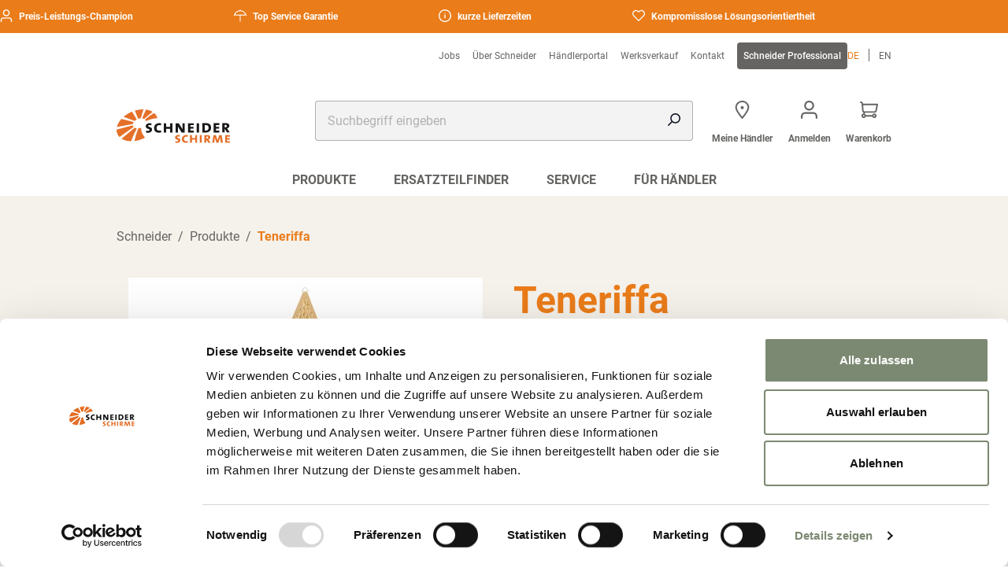

--- FILE ---
content_type: text/html; charset=UTF-8
request_url: https://www.schneider-schirme.com/de/produkte/schirm/teneriffa?size=360x360x360cm&id=725&color=natur
body_size: 70061
content:
<!DOCTYPE html>
<html lang="de">
	<head>
		<meta charSet="UTF-8"/>
		<meta
		name="viewport" content="width=device-width, initial-scale=1.0"/>

		<!-- IE11 custom properties polyfill -->
		<script>
			window.MSInputMethodContext && document.documentMode && document.write(
'<script src="https://cdn.jsdelivr.net/gh/nuxodin/ie11CustomProperties@4.1.0/ie11CustomProperties.min.js"><\x2fscript>'
);
		</script>

		        
<script>
    window.dataLayer = window.dataLayer || [];

    function gtag() {
        dataLayer.push(arguments);
    } // ensure gtag exists before GTM/gtag load

    // Defaults: deny analytics/ads until consent; allow necessary storages
    gtag('consent', 'default', {
        'ad_storage': 'denied',
        'analytics_storage': 'denied',
        'functionality_storage': 'denied',
        'security_storage': 'granted',
        'ad_user_data': 'denied',
        'ad_personalization': 'denied',
        'personalization_storage': 'denied'
    });

    // Recommended flags
    gtag('set', 'ads_data_redaction', true);
    gtag('set', 'url_passthrough', true);

    // Update consent based on Cookiebot categories when available
    window.addEventListener('CookiebotOnConsentReady', function () {
        var c = window.Cookiebot && window.Cookiebot.consent;
        if (!c) return;
        var analytics = c.statistics ? 'granted' : 'denied';
        var ads = c.marketing ? 'granted' : 'denied';
        var func = c.preferences ? 'granted' : 'denied';
        gtag('consent', 'update', {
            'analytics_storage': analytics,
            'ad_storage': ads,
            'ad_user_data': ads,
            'ad_personalization': ads,
            'functionality_storage': func,
            'security_storage': 'granted',
            'personalization_storage': ads
        });
    });
</script>

    <script id="Cookiebot"
            src="https://consent.cookiebot.com/uc.js"
            data-cbid="8cb1f689-2e15-4909-a582-30764cb25e9a"
            data-blockingmode="auto"
            type="text/javascript"></script>

    <!-- Meta Pixel Code -->
<script type="text/plain" data-cookieconsent="marketing">
    !function (f, b, e, v, n, t, s) {
        if (f.fbq) return;
        n = f.fbq = function () {
            n.callMethod ? n.callMethod.apply(n, arguments) : n.queue.push(arguments)
        };
        if (!f._fbq) f._fbq = n;
        n.push = n;
        n.loaded = !0;
        n.version = '2.0';
        n.queue = [];
        t = b.createElement(e);
        t.async = !0;
        t.src = v;
        s = b.getElementsByTagName(e)[0];
        s.parentNode.insertBefore(t, s)
    }(window, document, 'script', 'https://connect.facebook.net/en_US/fbevents.js');

    fbq('init', '1800258710488151');
  fbq('track', 'PageView');
</script>

<noscript>
    <img height="1" width="1" style="display:none"
         src="https://www.facebook.com/tr?id=1800258710488151&ev=PageView&noscript=1"/>
</noscript>
<!-- End Meta Pixel Code -->
    

    
                    <link rel="icon" href="/favicons/favicon.ico">
    <link rel="apple-touch-icon" sizes="180x180" href="/favicons/apple-touch-icon.png">
    <link rel="icon" type="image/png" href="/favicons/android-chrome-192x192.png" sizes="192x192">
    <link rel="icon" type="image/png" sizes="32x32" href="/favicons/favicon-32x32.png">
    <link rel="icon" type="image/png" sizes="16x16" href="/favicons/favicon-16x16.png">
    <link rel="manifest" href="/favicons/site.webmanifest">
    
            <meta charset="utf-8">
<meta http-equiv="X-UA-Compatible" content="IE=edge,chrome=1">





                                        
    
    


<title>Teneriffa 360x360x360cm natur</title>
<meta name="description" content="Entdecken Sie unser Sonnenschutz-Sortiment: Sonnenschirme, Sonnensegel und Zubehör von Schneider – hochwertig und fair im Preis." />


<meta content='width=device-width, initial-scale=1.0, maximum-scale=1.0, user-scalable=0' name='viewport' />

<link rel='canonical' href='https://www.schneider-schirme.com/de/produkte/schirm/teneriffa' />

            <link rel='alternate' href='https://www.schneider-schirme.com/de/produkte/schirm/teneriffa' hreflang='de' /> 
<link rel='alternate' href='https://www.schneider-schirme.com/en/products/shade/teneriffa' hreflang='en' /> 

        <link rel='alternate' hreflang='x-default' href='https://www.schneider-schirme.com/en/products/shade/teneriffa?size=360x360x360cm&id=725&color=ecru'/>
        
            <link rel="stylesheet" href="/build/frontend/default/frontend-css.7f0197f1.css">
        <link rel="stylesheet" href="/build/frontend/default/core.d177f1fa.css">
                
    	
<!-- Google Tag Manager -->
<script>(function(w,d,s,l,i){w[l]=w[l]||[];w[l].push({'gtm.start':
new Date().getTime(),event:'gtm.js'});var f=d.getElementsByTagName(s)[0],
j=d.createElement(s),dl=l!='dataLayer'?'&l='+l:'';j.async=true;j.src=
'https://www.googletagmanager.com/gtm.js?id='+i+dl;f.parentNode.insertBefore(j,f);
})(window,document,'script','dataLayer','GTM-5KKDK2V3');</script>
<!-- End Google Tag Manager -->
<script>
    
            var _ptg = _ptg || {};
    _ptg.options = _ptg.options || {};

    
            
    </script>


    <script src="/bundles/pimcorecore/js/targeting.js" async></script></head>
	<body class="default">


<!-- Google Tag Manager (noscript) -->
<noscript><iframe src="https://www.googletagmanager.com/ns.html?id=GTM-5KKDK2V3"
height="0" width="0" style="display:none;visibility:hidden"></iframe></noscript>
<!-- End Google Tag Manager (noscript) -->

		<!-- header -->
		                        

        <div class="c-header top-0 z-30 bg-white premium:bg-tertiary md:pt-0"data-controller="c-header"     data-c-header-target='headerContainer'        ><div class="c-topbar py-1 relative flex overflow-x-hidden w-full group bg-primary premium:bg-tertiary-darker h-fit mb-5 md:mb-0"data-controller=""     data-c-header-target='topbar'        ><div class="animate-marquee whitespace-nowrap group-hover:pause xl:animate-none flex justify-center 2xl:mx-auto 2xl:w-[1272px] z-40"><span class="text-white text-headline-2xs mr-24 md:mr-32 inline-flex"><svg class="a-svg mr-2"data-controller=""            viewBox='0 0 24 24' width='16' height='16' aria-hidden='true'><svg class="svg-1"     id='Ebene_1' xmlns='http://www.w3.org/2000/svg' viewBox='0 0 24 24' fill='currentColor'/><g class="g-2"     id='icons_regular_user' fill='currentColor'/><path class="path-3"     id='Icon-3' d='M21.78,24c-.6,0-1.09-.49-1.09-1.09v-2.28c0-1.8-1.46-3.26-3.26-3.26H6.57c-1.8,0-3.26,1.46-3.26,3.26h0v2.28c0,.6-.49,1.09-1.09,1.09s-1.09-.49-1.09-1.09v-2.28c0-3,2.43-5.43,5.43-5.43h10.86c3,0,5.43,2.43,5.43,5.43v2.28c0,.6-.49,1.08-1.08,1.09ZM12,13.03c-3.6,0-6.52-2.92-6.52-6.52S8.4,0,12,0s6.52,2.92,6.52,6.52c0,3.6-2.92,6.51-6.52,6.52Zm0-10.86c-2.4,0-4.34,1.95-4.34,4.34s1.95,4.34,4.34,4.34c2.4,0,4.34-1.95,4.34-4.34,0-2.4-1.95-4.34-4.34-4.34Z' fill='currentColor'/></g></svg>
     
                Preis-Leistungs-Champion
            </span><span class="text-white text-headline-2xs mr-24 md:mr-32 inline-flex"><svg class="a-svg mr-2"data-controller=""            viewBox='0 0 24 24' width='16' height='16' aria-hidden='true'><svg class="svg-1"     id='Ebene_1' xmlns='http://www.w3.org/2000/svg' viewBox='0 0 24 24' fill='currentColor'/><path class="path-2"     d='M23.97,11.07c-1.34-5.22-5.81-8.91-11.17-9.25v-.35c0-.42-.32-.79-.75-.82-.21-.02-.42,.06-.58,.2s-.26,.34-.27,.6v.37C5.85,2.16,1.37,5.85,.03,11.07c-.08,.3,.01,.61,.25,.82,.29,.25,.72,.25,1.03,0,.95-.93,2.49-.93,3.46,.02,.3,.23,.71,.23,1.02-.02,.95-.93,2.49-.92,3.45,.02,.3,.24,.71,.24,1.01,0,.28-.24,.61-.43,.96-.56v11.15c-.02,.21,.05,.42,.19,.58s.33,.26,.54,.28c.02,0,.05,0,.07,0,.19,0,.37-.07,.51-.19,.16-.14,.26-.33,.28-.54,0-.04,0-.08,0-.12V11.36c.34,.13,.65,.31,.93,.55,.29,.23,.71,.23,1.02-.02,.95-.93,2.49-.93,3.46,.02,.3,.23,.71,.23,1.02-.02,.95-.93,2.49-.93,3.46,.02,.28,.22,.67,.23,.97,.02,.27-.2,.39-.54,.3-.86Zm-2.19-1.38c-1.06-.24-2.17-.03-3.08,.6-1.34-.93-3.14-.93-4.48,0-1.35-.93-3.14-.93-4.48,0-.66-.44-1.43-.68-2.24-.7-.8,.02-1.57,.26-2.23,.7-.91-.63-2.02-.84-3.08-.6C4.55,4.51,10.62,2.03,15.97,4.16c2.57,1.02,4.67,3.03,5.82,5.54Zm-9.22,12.84s0-.02,0-.02h.13l-.13,.02Z' fill='currentColor'/></svg>
     
                Top Service Garantie
            </span><span class="text-white text-headline-2xs mr-24 md:mr-32 inline-flex"><svg class="a-svg mr-2"data-controller=""            viewBox='0 0 24 24' width='16' height='16' aria-hidden='true'><svg class="svg-1"     id='Ebene_1' xmlns='http://www.w3.org/2000/svg' viewBox='0 0 24 24' fill='currentColor'/><g class="g-2"     id='icons_regular_info-circle' fill='currentColor'/><g class="g-3"     id='icons_regular_info-circle-2' fill='currentColor'/><path class="path-4"     id='Icon' d='M11.97,24C5.36,24,0,18.64,0,12.03c0-3.17,1.26-6.22,3.5-8.46,4.63-4.71,12.21-4.77,16.92-.14,4.71,4.63,4.77,12.21,.14,16.92-.05,.05-.09,.09-.14,.14-2.24,2.25-5.29,3.51-8.46,3.5Zm0-21.94C6.46,2.06,1.99,6.53,1.99,12.03s4.46,9.97,9.97,9.97,9.97-4.46,9.97-9.97c0-5.5-4.47-9.97-9.97-9.97Zm0,14.96c-.55,0-1-.45-1-1v-4.99c0-.55,.45-1,1-1s1,.45,1,1v4.99c0,.55-.45,1-1,1Zm0-7.98c-.55,0-1-.45-1-1s.45-1,1-1,1,.45,1,1-.45,1-1,1Z' fill='currentColor'/></g></g></svg>
     
                kurze Lieferzeiten
            </span><span class="text-white text-headline-2xs mr-24 md:mr-32 inline-flex"><svg class="a-svg mr-2"data-controller=""            viewBox='0 0 24 24' width='16' height='16' aria-hidden='true'><svg class="svg-1"     id='Ebene_1' xmlns='http://www.w3.org/2000/svg' viewBox='0 0 24 24' fill='currentColor'/><path class="path-2"     d='M22.01,3.23l-.09-.09c-1.28-1.28-2.98-1.99-4.8-1.99h0s0,0,0,0c-1.79,0-3.54,.72-4.8,1.99l-.31,.31-.31-.31C9.04,.49,4.73,.49,2.08,3.14l-.09,.09c-2.62,2.62-2.65,6.87-.09,9.53l10.1,10.1,10.01-10.01c2.65-2.65,2.65-6.96,0-9.61Zm-4.91-.12h.01v-.1s0,.09,0,.09h.02c1.27,0,2.51,.52,3.41,1.42l.09,.09c1.88,1.89,1.88,4.96,0,6.84l-8.63,8.63L3.37,11.46c-1.88-1.89-1.88-4.96,0-6.84l.09-.09c.94-.94,2.18-1.41,3.42-1.41s2.48,.47,3.42,1.41l1.69,1.69,1.69-1.69c.9-.9,2.14-1.42,3.41-1.42Z' fill='currentColor'/></svg>
     
                Kompromisslose Lösungsorientiertheit
            </span></div><div class="absolute animate-marquee2 whitespace-nowrap xl:hidden group-hover:pause  z-40"><span class="text-white text-headline-2xs mr-24 md:mr-32 inline-flex"><svg class="a-svg mr-2"data-controller=""            viewBox='0 0 24 24' width='16' height='16' aria-hidden='true'><svg class="svg-1"     id='Ebene_1' xmlns='http://www.w3.org/2000/svg' viewBox='0 0 24 24' fill='currentColor'/><g class="g-2"     id='icons_regular_user' fill='currentColor'/><path class="path-3"     id='Icon-3' d='M21.78,24c-.6,0-1.09-.49-1.09-1.09v-2.28c0-1.8-1.46-3.26-3.26-3.26H6.57c-1.8,0-3.26,1.46-3.26,3.26h0v2.28c0,.6-.49,1.09-1.09,1.09s-1.09-.49-1.09-1.09v-2.28c0-3,2.43-5.43,5.43-5.43h10.86c3,0,5.43,2.43,5.43,5.43v2.28c0,.6-.49,1.08-1.08,1.09ZM12,13.03c-3.6,0-6.52-2.92-6.52-6.52S8.4,0,12,0s6.52,2.92,6.52,6.52c0,3.6-2.92,6.51-6.52,6.52Zm0-10.86c-2.4,0-4.34,1.95-4.34,4.34s1.95,4.34,4.34,4.34c2.4,0,4.34-1.95,4.34-4.34,0-2.4-1.95-4.34-4.34-4.34Z' fill='currentColor'/></g></svg>
     
                Preis-Leistungs-Champion
            </span><span class="text-white text-headline-2xs mr-24 md:mr-32 inline-flex"><svg class="a-svg mr-2"data-controller=""            viewBox='0 0 24 24' width='16' height='16' aria-hidden='true'><svg class="svg-1"     id='Ebene_1' xmlns='http://www.w3.org/2000/svg' viewBox='0 0 24 24' fill='currentColor'/><path class="path-2"     d='M23.97,11.07c-1.34-5.22-5.81-8.91-11.17-9.25v-.35c0-.42-.32-.79-.75-.82-.21-.02-.42,.06-.58,.2s-.26,.34-.27,.6v.37C5.85,2.16,1.37,5.85,.03,11.07c-.08,.3,.01,.61,.25,.82,.29,.25,.72,.25,1.03,0,.95-.93,2.49-.93,3.46,.02,.3,.23,.71,.23,1.02-.02,.95-.93,2.49-.92,3.45,.02,.3,.24,.71,.24,1.01,0,.28-.24,.61-.43,.96-.56v11.15c-.02,.21,.05,.42,.19,.58s.33,.26,.54,.28c.02,0,.05,0,.07,0,.19,0,.37-.07,.51-.19,.16-.14,.26-.33,.28-.54,0-.04,0-.08,0-.12V11.36c.34,.13,.65,.31,.93,.55,.29,.23,.71,.23,1.02-.02,.95-.93,2.49-.93,3.46,.02,.3,.23,.71,.23,1.02-.02,.95-.93,2.49-.93,3.46,.02,.28,.22,.67,.23,.97,.02,.27-.2,.39-.54,.3-.86Zm-2.19-1.38c-1.06-.24-2.17-.03-3.08,.6-1.34-.93-3.14-.93-4.48,0-1.35-.93-3.14-.93-4.48,0-.66-.44-1.43-.68-2.24-.7-.8,.02-1.57,.26-2.23,.7-.91-.63-2.02-.84-3.08-.6C4.55,4.51,10.62,2.03,15.97,4.16c2.57,1.02,4.67,3.03,5.82,5.54Zm-9.22,12.84s0-.02,0-.02h.13l-.13,.02Z' fill='currentColor'/></svg>
     
                Top Service Garantie
            </span><span class="text-white text-headline-2xs mr-24 md:mr-32 inline-flex"><svg class="a-svg mr-2"data-controller=""            viewBox='0 0 24 24' width='16' height='16' aria-hidden='true'><svg class="svg-1"     id='Ebene_1' xmlns='http://www.w3.org/2000/svg' viewBox='0 0 24 24' fill='currentColor'/><g class="g-2"     id='icons_regular_info-circle' fill='currentColor'/><g class="g-3"     id='icons_regular_info-circle-2' fill='currentColor'/><path class="path-4"     id='Icon' d='M11.97,24C5.36,24,0,18.64,0,12.03c0-3.17,1.26-6.22,3.5-8.46,4.63-4.71,12.21-4.77,16.92-.14,4.71,4.63,4.77,12.21,.14,16.92-.05,.05-.09,.09-.14,.14-2.24,2.25-5.29,3.51-8.46,3.5Zm0-21.94C6.46,2.06,1.99,6.53,1.99,12.03s4.46,9.97,9.97,9.97,9.97-4.46,9.97-9.97c0-5.5-4.47-9.97-9.97-9.97Zm0,14.96c-.55,0-1-.45-1-1v-4.99c0-.55,.45-1,1-1s1,.45,1,1v4.99c0,.55-.45,1-1,1Zm0-7.98c-.55,0-1-.45-1-1s.45-1,1-1,1,.45,1,1-.45,1-1,1Z' fill='currentColor'/></g></g></svg>
     
                kurze Lieferzeiten
            </span><span class="text-white text-headline-2xs mr-24 md:mr-32 inline-flex"><svg class="a-svg mr-2"data-controller=""            viewBox='0 0 24 24' width='16' height='16' aria-hidden='true'><svg class="svg-1"     id='Ebene_1' xmlns='http://www.w3.org/2000/svg' viewBox='0 0 24 24' fill='currentColor'/><path class="path-2"     d='M22.01,3.23l-.09-.09c-1.28-1.28-2.98-1.99-4.8-1.99h0s0,0,0,0c-1.79,0-3.54,.72-4.8,1.99l-.31,.31-.31-.31C9.04,.49,4.73,.49,2.08,3.14l-.09,.09c-2.62,2.62-2.65,6.87-.09,9.53l10.1,10.1,10.01-10.01c2.65-2.65,2.65-6.96,0-9.61Zm-4.91-.12h.01v-.1s0,.09,0,.09h.02c1.27,0,2.51,.52,3.41,1.42l.09,.09c1.88,1.89,1.88,4.96,0,6.84l-8.63,8.63L3.37,11.46c-1.88-1.89-1.88-4.96,0-6.84l.09-.09c.94-.94,2.18-1.41,3.42-1.41s2.48,.47,3.42,1.41l1.69,1.69,1.69-1.69c.9-.9,2.14-1.42,3.41-1.42Z' fill='currentColor'/></svg>
     
                Kompromisslose Lösungsorientiertheit
            </span></div></div><div class="mx-auto max-w-full w-full inline-flex top-0 z-10 bg-white premium:bg-tertiary pb-5 md:w-[984px] md:px-8 md:py-5 md:grid md:grid-cols-12 md:gap-grid-md xl:py-0 2xl:gap-grid-xl xl:px-0 2xl:w-[1272px]" data-c-header-target="header"><div class="flex xl:col-span-12 xl:inline-flex hidden justify-end gap-6" data-c-header-target="secondarynav"><div class="c-navigation-secondary mt-3 mb-4 hidden justify-end xl:col-span-10 xl:inline-flex"data-controller=""            ><a class="a-button-link a-button-link--link       text-sm   flex items-center font-semibold  normal-case children:text-xs children:mt-0 children:mb-0  pr-4 rounded-none text-gray-dark premium:text-tertiary-light"data-controller=""            href='/de/jobs' target='_self' title=''><span class="">Jobs</span></a><a class="a-button-link a-button-link--link       text-sm   flex items-center font-semibold  normal-case children:text-xs children:mt-0 children:mb-0  pr-4 rounded-none text-gray-dark premium:text-tertiary-light"data-controller=""            href='/de/uber-schneider' target='_self' title=''><span class="">Über Schneider</span></a><a class="a-button-link a-button-link--link       text-sm   flex items-center font-semibold  normal-case children:text-xs children:mt-0 children:mb-0  pr-4 rounded-none text-gray-dark premium:text-tertiary-light"data-controller=""            href='/de/fur-handler/haendlerlogin' target='_self' title=''><span class="">Händlerportal</span></a><a class="a-button-link a-button-link--link       text-sm   flex items-center font-semibold  normal-case children:text-xs children:mt-0 children:mb-0  pr-4 rounded-none text-gray-dark premium:text-tertiary-light"data-controller=""            href='/de/werksverkauf' target='_self' title=''><span class="">Werksverkauf</span></a><a class="a-button-link a-button-link--link       text-sm   flex items-center font-semibold  normal-case children:text-xs children:mt-0 children:mb-0  pr-4 rounded-none text-gray-dark premium:text-tertiary-light"data-controller=""            href='/de/kontakt' target='_self' title=''><span class="">Kontakt</span></a><a class="a-button-link a-button-link--link       text-sm   flex items-center font-semibold  normal-case children:text-xs children:mt-0 children:mb-0  p-2 text-white bg-gray-dark premium:bg-primary children:font-medium rounded"data-controller=""            href='https://www.schneider-professional.com/de' target='_self' title=''><span class="">Schneider Professional</span></a></div><ul class="c-language-selector mt-3 mb-4 inline-flex ml-auto md:ml-0 mr-4 md:mr-0 items-center xl:col-span-2 xl:inline-flex"data-controller=""            ><li class="flex text-primary"><a class="uppercase premium:text-tertiary-light rounded-none md:text-xs text-lg !m-0" href="/de/produkte/schirm/teneriffa">de</a><div class="md:h-4 h-5 items-center bg-gray-dark premium:bg-gray w-[1px] mx-3"/></li><li class="flex text-gray-dark"><a class="uppercase premium:text-tertiary-light rounded-none md:text-xs text-lg !m-0" href="/en/products/shade/teneriffa">en</a></li></ul></div><div class="c-navigation-mobile-menu flex xl:hidden"data-controller="c-navigation-mobile-menu"            ><input type="checkbox" id="menu" name="menu" class="m-menu__checkbox" data-action="input->c-navigation-mobile-menu#stopScroll"><label class="m-menu__toggle" for="menu"><svg class="a-svg text-gray premium:text-white md:col-span-1 2xl:hidden"data-controller=""            viewBox='0 0 24 24' width='26' height='26' aria-hidden='true'><svg class="svg-1"     id='Ebene_1' xmlns='http://www.w3.org/2000/svg' viewBox='0 0 24 24' fill='currentColor'/><path class="path-2"     id='Icon' d='M22.77,21.57H1.23c-.66-.02-1.18-.57-1.16-1.23,.02-.64,.53-1.15,1.16-1.16H22.77c.66-.02,1.21,.5,1.23,1.16s-.5,1.21-1.16,1.23c-.02,0-.04,0-.07,0Zm0-8.38H1.23c-.66-.02-1.18-.57-1.16-1.23,.02-.64,.53-1.15,1.16-1.16H22.77c.66-.02,1.21,.5,1.23,1.16s-.5,1.21-1.16,1.23c-.02,0-.04,0-.07,0Zm0-8.38H1.23C.57,4.84,.02,4.32,0,3.66c-.02-.66,.5-1.21,1.16-1.23,.02,0,.04,0,.07,0H22.77c.66-.02,1.21,.5,1.23,1.16,.02,.66-.5,1.21-1.16,1.23-.02,0-.04,0-.07,0Z' fill='currentColor'/></svg></label><label class="m-menu__overlay" for="menu"></label><div class="wrapper-burger"><nav class="burger-menu"><div class="m-menu" data-c-navigation-mobile-menu-target="mainmenu" ><div class="m-menu__header"><label class="m-menu__toggle" for="menu">
						schließen
						

        <svg class="a-svg ml-4"data-controller=""            viewBox='0 0 24 24' width='8' height='8' aria-hidden='true'><svg class="svg-1"     id='Ebene_1' xmlns='http://www.w3.org/2000/svg' viewBox='0 0 24 24' fill='currentColor'/><g class="g-2"     id='a-close' fill='currentColor'/><path class="path-3"     d='M2.04,24c-.43,0-.86-.16-1.19-.48-.35-.34-.52-.78-.52-1.23,0-.43,.16-.86,.48-1.19L9.58,12.04,.52,3.27C.18,2.93,0,2.49,0,2.04c0-.43,.16-.86,.48-1.19,.66-.68,1.74-.7,2.42-.04L11.96,9.58,20.73,.52c.66-.68,1.75-.7,2.42-.04,.35,.33,.52,.78,.52,1.23s-.16,.86-.48,1.2L14.42,11.96l9.05,8.77c.35,.34,.52,.78,.52,1.23,0,.43-.16,.86-.48,1.19-.66,.68-1.74,.7-2.42,.04L12.04,14.42,3.27,23.48c-.34,.35-.78,.52-1.23,.52Z' fill='currentColor'/></g></svg></label></div><div class="w-full p-4 relative"><form class="c-searchbar relative z-50"data-controller="c-searchbar" data-c-searchbar-getresults-value="&#x2F;de&#x2F;autocomplete" data-c-searchbar-minchar-value="4" data-c-searchbar-messages-value="&#x7B;&quot;noResults&quot;&#x3A;&quot;Keine&#x20;Ergebnisse&#x20;zu&#x20;Ihrer&#x20;Suche&quot;,&quot;error&quot;&#x3A;&quot;header.search.error&quot;&#x7D;"            method='GET' target='_self' action='/de/search'><div class="a-input flex flex-col w-auto md:w-full"data-controller=""     data-action='input-&gt;c-searchbar#onChangeValue' data-c-searchbar-target='input'        ><input     autocomplete='off' id='input-search' name='q' type='text' tabindex='0' placeholder='Suchbegriff eingeben' class="peer rounded-input w-full text-xs p-4 bg-gray-lighter hover:bg-gray-light border-none !ring-inset ring-gray ring-1 placeholder:text-gray hover:placeholder:text-gray-dark focus:ring-focusRing focus:placeholder:text-secondary not-focus:not-placeholder-shown:valid:font-bold not-focus:not-placeholder-shown:valid:text-secondary not-focus:not-placeholder-shown:valid:ring-secondary not-placeholder-shown:invalid:font-bold not-placeholder-shown:invalid:text-danger not-placeholder-shown:invalid:ring-danger [&amp;.error]:font-bold [&amp;.error]:!text-danger [&amp;.error]:!ring-danger  text-sm-desktop leading-none"/ ></div><div class="absolute right-4 top-4" data-c-searchbar-target="searchicon"><svg class="a-svg"data-controller=""            viewBox='0 0 24 24' width='16' height='16' aria-hidden='true'><svg class="svg-1"     id='Ebene_1' xmlns='http://www.w3.org/2000/svg' viewBox='0 0 24 24' fill='currentColor'/><g class="g-2"     id='Shop_Elements_Navigation_-_Full_M_' fill='currentColor'/><g class="g-3"     id='icons_regular_search' fill='currentColor'/><path class="path-4"     id='Icon-2' d='M1.2,24C.54,24,0,23.46,0,22.8c0-.32,.13-.62,.35-.85l6.46-6.46c-1.31-1.68-2.02-3.75-2.02-5.89C4.8,4.3,9.1,0,14.4,0s9.6,4.3,9.6,9.6-4.3,9.6-9.6,9.6c-2.13,0-4.21-.7-5.89-2.02l-6.46,6.46c-.22,.23-.53,.35-.85,.35ZM14.4,2.4c-3.98,0-7.2,3.22-7.2,7.2s3.22,7.2,7.2,7.2,7.2-3.22,7.2-7.2h0c0-3.97-3.23-7.2-7.2-7.2Z' fill='currentColor'/></g></g></svg></div><button type="reset" class="hidden absolute right-4 top-4" data-c-searchbar-target="crossicon" data-action="click->c-searchbar#clearResults"><svg class="a-svg"data-controller=""            viewBox='0 0 24 24' width='16' height='16' aria-hidden='true'><svg class="svg-1"     id='Ebene_1' xmlns='http://www.w3.org/2000/svg' viewBox='0 0 24 24' fill='currentColor'/><g class="g-2"     id='a-close' fill='currentColor'/><path class="path-3"     d='M2.04,24c-.43,0-.86-.16-1.19-.48-.35-.34-.52-.78-.52-1.23,0-.43,.16-.86,.48-1.19L9.58,12.04,.52,3.27C.18,2.93,0,2.49,0,2.04c0-.43,.16-.86,.48-1.19,.66-.68,1.74-.7,2.42-.04L11.96,9.58,20.73,.52c.66-.68,1.75-.7,2.42-.04,.35,.33,.52,.78,.52,1.23s-.16,.86-.48,1.2L14.42,11.96l9.05,8.77c.35,.34,.52,.78,.52,1.23,0,.43-.16,.86-.48,1.19-.66,.68-1.74,.7-2.42,.04L12.04,14.42,3.27,23.48c-.34,.35-.78,.52-1.23,.52Z' fill='currentColor'/></g></svg></button><div class="hidden absolute w-full rounded-box border border-gray-light max-h-[598px] overflow-y-scroll bg-white h-fit" data-c-searchbar-target="dropdown"><ul class="list-none"></ul></div><template data-c-searchbar-target="resulttitletemplate"><li class="px-4 py-3 text-sm-desktop bg-white"><span class='font-bold'>result-title-text</span></li></template><template data-c-searchbar-target="resultitemtemplate"><li class="px-4 py-3 text-sm-desktop bg-white"><a class='font-normal text-text' href='result-item-href'>result-item-text</a></li></template><template data-c-searchbar-target="resultlinktemplate"><li class="px-4 py-3 text-sm-desktop bg-white"><a class="a-button-link a-button-link--link   has-icon    text-sm   flex items-center font-semibold"data-controller=""            href='result-link-href' target='_self' title='result-link-title'><span class="">result-link-text</span><svg class="a-svg ml-2"data-controller=""            viewBox='0 0 24 24' width='16' height='16' aria-hidden='true'><svg class="svg-1"     id='Ebene_1' xmlns='http://www.w3.org/2000/svg' viewBox='0 0 24 24' fill='currentColor'/><g class="g-2"     id='a-arrow-left' fill='currentColor'/><g class="g-3"     id='Pfad_1751' fill='currentColor'/><path class="path-4"     d='M6.59,0c.47,0,.94,.18,1.29,.54l11.34,11.46L7.88,23.46c-.7,.71-1.85,.72-2.56,.01-.71-.7-.72-1.85-.01-2.56L14.12,12,5.3,3.09c-.7-.71-.7-1.86,.01-2.56,.35-.35,.81-.52,1.28-.52Z' fill='currentColor'/></g></g></svg></a></li></template></form></div><ul class="m-menu__items"><li><label class="a-label__chevron" for="itemIn-1"><a class="!p-0 !m-0" href="/de/produkte" title="" target="_self">Produkte </a><svg class="a-svg mr-4"data-controller=""            viewBox='0 0 24 24' width='10' height='10' aria-hidden='true'><svg class="svg-1"     id='Ebene_1' xmlns='http://www.w3.org/2000/svg' viewBox='0 0 24 24' fill='currentColor'/><g class="g-2"     id='a-arrow-left' fill='currentColor'/><g class="g-3"     id='Pfad_1751' fill='currentColor'/><path class="path-4"     d='M6.59,0c.47,0,.94,.18,1.29,.54l11.34,11.46L7.88,23.46c-.7,.71-1.85,.72-2.56,.01-.71-.7-.72-1.85-.01-2.56L14.12,12,5.3,3.09c-.7-.71-.7-1.86,.01-2.56,.35-.35,.81-.52,1.28-.52Z' fill='currentColor'/></g></g></svg></label><input
								type="checkbox"
								id="itemIn-1"
								name="itemIn-1"
								data-action="input->c-navigation-mobile-menu#stopScrollSubMenu"
								class="m-menu__checkbox "><div class="m-menu"><div class="m-menu__overlay-internal"></div><div class="m-menu__content-internal"><div class="m-menu__header-internal"><label class="m-menu__toggle" for="itemIn-1"><svg class="a-svg mr-4"data-controller=""            viewBox='0 0 24 24' width='10' height='10' aria-hidden='true'><svg class="svg-1"     id='Ebene_1' xmlns='http://www.w3.org/2000/svg' viewBox='0 0 24 24' fill='currentColor'/><g class="g-2"     id='a-arrow-left' fill='currentColor'/><g class="g-3"     id='Pfad_1751' fill='currentColor'/><path class="path-4"     d='M17.41,24c-.47,0-.94-.18-1.29-.54L4.78,12,16.12,.54c.7-.71,1.85-.72,2.56-.01,.71,.7,.72,1.85,.01,2.56L9.88,12l8.82,8.91c.7,.71,.7,1.86-.01,2.56-.35,.35-.81,.52-1.28,.52Z' fill='currentColor'/></g></g></svg><span><a class="!p-0 !m-0" href="/de/produkte" title="" target="_self">Produkte </a></span></label></div><div class="m-menu__content-content"></div><div class="m-menu__content-content"></div><div class="m-menu__content-content"></div><div class="m-menu__content-content"></div><div class="m-menu__content-content"></div><div class="m-menu__content-content"></div><div class="m-menu__content-content"></div><div class="m-menu__content-content"></div><div class="m-menu__content-content"></div><div class="m-menu__content-content"></div><div class="m-menu__content-content"></div><div class="m-menu__content-content"></div><div class="m-menu__content-content"></div><div class="m-menu__content-content"></div><div class="m-menu__header-content"><svg class="a-svg mb-3 text-primary"data-controller=""            viewBox='0 0 24 24' width='40' height='40' aria-hidden='true'><svg class="svg-1"     id='Ebene_1' xmlns='http://www.w3.org/2000/svg' viewBox='0 0 24 24' fill='currentColor'/><path class="path-2"     d='M4.09,2.67c.08,.08,.18,.12,.29,.12,.11,0,.22-.04,.29-.12,.16-.16,.16-.42,0-.58l-.73-.73c-.16-.16-.42-.16-.58,0-.16,.16-.16,.42,0,.58l.73,.73Zm5.08,0l.73-.73c.16-.16,.16-.42,0-.58-.16-.16-.42-.16-.58,0l-.73,.73c-.16,.16-.16,.42,0,.58,.16,.16,.42,.16,.58,0Zm-2.54-.81c.23,0,.41-.18,.41-.41V.41h0C7.05,.18,6.86,0,6.64,0s-.41,.18-.41,.41V1.45c0,.23,.18,.41,.41,.41Zm2.77,2.77c0,.23,.18,.41,.41,.41h1.03c.23,0,.41-.18,.41-.41s-.18-.41-.41-.41h-1.03c-.23,0-.41,.18-.41,.41Zm-.81,1.96c-.16,.16-.16,.42,0,.58l.73,.73c.16,.16,.42,.16,.58,0,.16-.16,.16-.42,0-.58l-.73-.73c-.16-.16-.42-.16-.58,0Zm.42-1.96c0-1.31-1.06-2.38-2.38-2.38s-2.38,1.06-2.38,2.38,1.06,2.38,2.38,2.38c1.31,0,2.37-1.06,2.38-2.38Zm-3.93,0c0-.86,.69-1.55,1.55-1.55,.86,0,1.55,.7,1.55,1.55,0,.86-.69,1.55-1.55,1.55-.86,0-1.55-.69-1.55-1.55Zm1.14,3.19v1.03c0,.23,.18,.41,.41,.41s.41-.18,.41-.41v-1.03c0-.23-.18-.41-.41-.41s-.41,.18-.41,.41Zm-1.55-1.23c-.16-.16-.42-.16-.58,0l-.73,.73c-.16,.16-.16,.42,0,.58,.16,.16,.42,.16,.58,0l.73-.73h0c.16-.16,.16-.42,0-.58,0,0,0,0,0,0Zm-.81-1.96s0,0,0,0c0-.23-.18-.41-.41-.41h-1.03c-.23,0-.41,.18-.41,.41s.18,.41,.41,.41h1.03c.23,0,.41-.18,.41-.41Zm16.82,7.66c-.61-1.05-1.46-1.94-2.48-2.61-1.2-.75-2.58-1.19-4-1.25l.02-.83c0-.23-.17-.42-.4-.42s-.42,.17-.42,.4l-.02,.83c-1.42,0-2.82,.36-4.06,1.05-1.05,.62-1.94,1.47-2.61,2.48-.73,1.1-1.24,2.34-1.49,3.64-.01,.08,0,.17,.03,.24,.1,.2,.34,.29,.55,.19,.66-.29,1.37-.45,2.08-.46,.68,.07,1.33,.32,1.87,.74,.08,.09,.19,.14,.3,.14h.01c.12,0,.23-.05,.31-.14,.26-.25,.54-.47,.86-.64,.6-.35,1.28-.55,1.97-.59l-.11,8.51s0,0,0,0c0,.23,.18,.41,.41,.41h0c.23,0,.41-.18,.41-.41l.11-8.51c.69,.08,1.35,.31,1.93,.69,.31,.19,.59,.42,.83,.69,.08,.1,.19,.15,.32,.15h.01c.11,0,.21-.04,.29-.12h0c.56-.39,1.23-.61,1.91-.64,.72,.05,1.42,.24,2.06,.56,.07,.04,.16,.06,.24,.05,.23-.03,.39-.23,.36-.45-.19-1.31-.63-2.58-1.31-3.71Zm-10.66,.64c-.2,.76-.32,1.54-.35,2.33-.54-.31-1.14-.49-1.75-.52-.58,0-1.15,.08-1.7,.26,.27-.93,.67-1.81,1.21-2.62h0c.6-.91,1.39-1.67,2.33-2.22,.74-.42,1.55-.7,2.39-.83-.37,.31-.69,.67-.97,1.06-.53,.77-.92,1.63-1.15,2.54Zm3.7,1.3s-.05,0-.07,0h0s-.04,0-.06,0h0c-1.1-.01-2.17,.31-3.08,.92,.04-.69,.15-1.37,.32-2.03,.2-.81,.55-1.57,1.03-2.25,.49-.69,1.15-1.24,1.93-1.59,.76,.39,1.4,.97,1.85,1.69,.44,.71,.75,1.49,.91,2.31,.14,.67,.21,1.34,.22,2.02-.88-.66-1.94-1.03-3.03-1.07Zm7.32,1.13c-.54-.2-1.11-.32-1.69-.34-.62,0-1.23,.15-1.78,.43,0-.79-.08-1.57-.24-2.35-.18-.92-.53-1.79-1.02-2.59-.26-.41-.57-.78-.92-1.11,.83,.17,1.62,.49,2.34,.94,.91,.59,1.67,1.39,2.22,2.33,.49,.83,.86,1.74,1.08,2.68h0Z' fill='currentColor'/></svg><a class="a-button-link a-button-link--link   has-icon    text-sm   flex items-center font-semibold  mb-4"data-controller=""            href='/de/produkte/alle-sonnenschirme' target='_self' title=''><span class="">Alle Sonnenschirme</span><svg class="a-svg ml-2"data-controller=""            viewBox='0 0 24 24' width='10' height='10' aria-hidden='true'><svg class="svg-1"     id='Ebene_1' xmlns='http://www.w3.org/2000/svg' viewBox='0 0 24 24' fill='currentColor'/><g class="g-2"     id='a-arrow-left' fill='currentColor'/><g class="g-3"     id='Pfad_1751' fill='currentColor'/><path class="path-4"     d='M6.59,0c.47,0,.94,.18,1.29,.54l11.34,11.46L7.88,23.46c-.7,.71-1.85,.72-2.56,.01-.71-.7-.72-1.85-.01-2.56L14.12,12,5.3,3.09c-.7-.71-.7-1.86,.01-2.56,.35-.35,.81-.52,1.28-.52Z' fill='currentColor'/></g></g></svg></a></div><div class="m-menu__content-content"><ul class="a-list list-disc      pl-5 pl-0"data-controller=""            ><li  class="text-primary text-sm" ><a class="a-button-link a-button-link--link       text-sm   flex items-center font-semibold  text-gray-light font-normal !text-gray-dark text-sm children:!font-normal"data-controller=""            href='/de/produkte/alle-sonnenschirme/garten-und-terrasse' target='_self' title=''><span class="">Garten und Terrasse</span></a></li><li  class="text-primary text-sm" ><a class="a-button-link a-button-link--link       text-sm   flex items-center font-semibold  text-gray-light font-normal !text-gray-dark text-sm children:!font-normal"data-controller=""            href='/de/produkte/alle-sonnenschirme/balkon' target='_self' title=''><span class="">Balkon</span></a></li><li  class="text-primary text-sm" ><a class="a-button-link a-button-link--link       text-sm   flex items-center font-semibold  text-gray-light font-normal !text-gray-dark text-sm children:!font-normal"data-controller=""            href='/de/produkte/alle-sonnenschirme/baden-und-strand' target='_self' title=''><span class="">Baden und Strand</span></a></li><li  class="text-primary text-sm" ><a class="a-button-link a-button-link--link       text-sm   flex items-center font-semibold  text-gray-light font-normal !text-gray-dark text-sm children:!font-normal"data-controller=""            href='/de/produkte/alle-sonnenschirme/dachterrasse' target='_self' title=''><span class="">Dachterrasse</span></a></li><li  class="text-primary text-sm" ><a class="a-button-link a-button-link--link       text-sm   flex items-center font-semibold  text-gray-light font-normal !text-gray-dark text-sm children:!font-normal"data-controller=""            href='/de/produkte/alle-sonnenschirme/gastronomie' target='_self' title=''><span class="">Gastronomie</span></a></li><li  class="text-primary text-sm" ><a class="a-button-link a-button-link--link       text-sm   flex items-center font-semibold  text-gray-light font-normal !text-gray-dark text-sm children:!font-normal"data-controller=""            href='/de/produkte/alle-sonnenschirme/zubehoer-fur-sonnenschirme' target='_self' title=''><span class="">Zubehör für Sonnenschirme</span></a></li></ul></div><div class="m-menu__header-content"><svg class="a-svg mb-3 text-primary"data-controller=""            viewBox='0 0 24 24' width='40' height='40' aria-hidden='true'><svg class="svg-1"     id='Ebene_1' xmlns='http://www.w3.org/2000/svg' viewBox='0 0 24 24' fill='currentColor'/><path class="path-2"     d='M8.03,10.3c1.35,0,2.44-1.09,2.44-2.44,0-1.35-1.09-2.44-2.44-2.44s-2.44,1.09-2.44,2.44,1.09,2.44,2.44,2.44Zm0-4.04c.88,0,1.59,.71,1.6,1.6,0,.88-.71,1.6-1.59,1.6-.88,0-1.6-.71-1.6-1.59s.71-1.6,1.59-1.6Z' fill='currentColor'/><path class="path-3"     d='M8.03,5.01c.23,0,.42-.19,.42-.42v-1.06h0c0-.23-.19-.42-.42-.42-.23,0-.42,.19-.42,.42v1.06c0,.23,.19,.42,.42,.42Z' fill='currentColor'/><path class="path-4"     d='M7.61,11.13v1.06c0,.23,.19,.42,.42,.42s.42-.19,.42-.42v-1.06c0-.23-.19-.42-.42-.42s-.42,.19-.42,.42Z' fill='currentColor'/><path class="path-5"     d='M3.7,8.28h1.06c.23,0,.42-.19,.42-.42h0c0-.24-.19-.42-.42-.42h-1.06c-.23,0-.42,.19-.42,.42s.19,.42,.42,.42Z' fill='currentColor'/><path class="path-6"     d='M10.88,7.86c0,.23,.19,.42,.42,.42h1.06c.23,0,.42-.19,.42-.42s-.19-.42-.42-.42h-1.06c-.23,0-.42,.19-.42,.42Z' fill='currentColor'/><path class="path-7"     d='M10.64,5.84l.75-.75c.17-.17,.17-.43,0-.6-.17-.17-.43-.17-.6,0l-.75,.75c-.17,.17-.17,.43,0,.6s.43,.17,.6,0Z' fill='currentColor'/><path class="path-8"     d='M5.42,9.87l-.75,.75c-.17,.17-.17,.43,0,.6,.17,.17,.43,.17,.6,0l.75-.75h0c.16-.17,.16-.43,0-.6,0,0,0,0,0,0-.17-.16-.43-.16-.6,0Z' fill='currentColor'/><path class="path-9"     d='M5.42,5.84c.08,.08,.19,.12,.3,.12,.11,0,.22-.04,.3-.13,.16-.17,.16-.43,0-.6l-.75-.75c-.17-.17-.43-.17-.6,0-.17,.17-.17,.43,0,.6l.75,.75Z' fill='currentColor'/><path class="path-10"     d='M10.04,9.87c-.17,.17-.17,.43,0,.6l.75,.75c.17,.17,.43,.17,.6,0,.17-.17,.17-.43,0-.6l-.75-.75c-.17-.17-.43-.17-.6,0Z' fill='currentColor'/><path class="path-11"     d='M23.92,12.7l-.05-.09h-.48l-.05,.04c-.08,.06-.16,.1-.23,.14-3.71,1.73-7.83,2.58-11.93,2.49-1.19-.02-2.38-.14-3.55-.36-1.54-.32-3.07-.79-4.63-1.28-.58-.18-1.15-.43-1.71-.68-.26-.11-.52-.23-.78-.34H0s.02,.19,.02,.19c0,.03,0,.07,0,.11,0,.13,0,.28,.1,.38,1.75,1.69,2.62,3.88,3.24,5.8,.08,.25,.15,.51,.22,.77,.05,.18,.1,.36,.16,.55,.05,.12,.1,.24,.16,.36l.05,.1h.42l.05-.03c.07-.05,.13-.1,.2-.15,.11-.08,.22-.17,.34-.24,1.79-1.05,3.68-1.94,5.62-2.66l.06-.02c.12-.04,.29-.1,.36-.25,.04-.09,.05-.19,0-.3-.04-.12-.11-.21-.21-.25-.16-.07-.32,0-.44,.05l-.07,.03c-2.04,.75-4.02,1.69-5.87,2.8-.52-2.08-1.39-4.03-2.59-5.8,.41,.13,.82,.26,1.23,.4,1.04,.34,2.12,.69,3.2,.99,3.99,1.05,7.88,2.53,11.55,4.39,.4,.21,.8,.45,1.19,.69,.18,.11,.36,.22,.55,.33l.04,.03h.43l.55-1.63c.58-1.88,1.47-3.63,2.63-5.21,.2-.26,.43-.51,.58-.67,.21-.16,.27-.46,.13-.69Zm-1.7,1.37c-1.2,1.79-2.11,3.74-2.69,5.81-2.68-1.52-5.5-2.78-8.42-3.77,.68,0,1.38,.01,2.06-.03,1.08-.07,2.17-.2,3.23-.39,1.07-.2,2.15-.45,3.2-.75,.72-.2,1.41-.45,2.15-.7,.16-.05,.31-.11,.47-.16Z' fill='currentColor'/></svg><a class="a-button-link a-button-link--link   has-icon    text-sm   flex items-center font-semibold  mb-4"data-controller=""            href='/de/produkte/alle-sonnensegel' target='_self' title=''><span class="">Alle Sonnensegel</span><svg class="a-svg ml-2"data-controller=""            viewBox='0 0 24 24' width='10' height='10' aria-hidden='true'><svg class="svg-1"     id='Ebene_1' xmlns='http://www.w3.org/2000/svg' viewBox='0 0 24 24' fill='currentColor'/><g class="g-2"     id='a-arrow-left' fill='currentColor'/><g class="g-3"     id='Pfad_1751' fill='currentColor'/><path class="path-4"     d='M6.59,0c.47,0,.94,.18,1.29,.54l11.34,11.46L7.88,23.46c-.7,.71-1.85,.72-2.56,.01-.71-.7-.72-1.85-.01-2.56L14.12,12,5.3,3.09c-.7-.71-.7-1.86,.01-2.56,.35-.35,.81-.52,1.28-.52Z' fill='currentColor'/></g></g></svg></a></div><div class="m-menu__content-content"><ul class="a-list list-disc      pl-5 pl-0"data-controller=""            ><li  class="text-primary text-sm" ><a class="a-button-link a-button-link--link       text-sm   flex items-center font-semibold  text-gray-light font-normal !text-gray-dark text-sm children:!font-normal"data-controller=""            href='/de/produkte/alle-sonnensegel/viereckige-sonnensegel' target='_self' title=''><span class="">Viereckige Sonnensegel</span></a></li><li  class="text-primary text-sm" ><a class="a-button-link a-button-link--link       text-sm   flex items-center font-semibold  text-gray-light font-normal !text-gray-dark text-sm children:!font-normal"data-controller=""            href='/de/produkte/alle-sonnensegel/dreieckige-sonnensegel' target='_self' title=''><span class="">Dreieckige Sonnensegel</span></a></li><li  class="text-primary text-sm" ><a class="a-button-link a-button-link--link       text-sm   flex items-center font-semibold  text-gray-light font-normal !text-gray-dark text-sm children:!font-normal"data-controller=""            href='/de/produkte/alle-sonnensegel/zubehoer-fur-sonnensegel' target='_self' title=''><span class="">Zubehör für Sonnensegel</span></a></li></ul></div><div class="m-menu__header-content"><svg class="a-svg mb-3 text-primary"data-controller=""            viewBox='0 0 24 24' width='40' height='40' aria-hidden='true'><svg class="svg-1"     id='Ebene_1' xmlns='http://www.w3.org/2000/svg' viewBox='0 0 24 24' fill='currentColor'/><g class="g-2"     id='Gruppe_8859' fill='currentColor'/><g class="g-3"     id='Gruppe_8300' fill='currentColor'/><path class="path-4"     id='Pfad_2138' d='M11.34,15.48h-.5c-.83,0-1.5,.67-1.5,1.5v2c0,.83,.67,1.5,1.5,1.5h.5c.83,0,1.5-.67,1.5-1.5v-2c0-.83-.67-1.5-1.5-1.5m.5,3.51c0,.28-.22,.5-.5,.5h-.5c-.28,0-.5-.22-.5-.5v-2c0-.28,.22-.5,.5-.5h.5c.28,0,.5,.22,.5,.5v2Z' fill='currentColor'/><path class="path-5"     id='Pfad_2139' d='M7.83,17.49h-1.5v-2h-1v5.01h1v-2h1.5v2h1v-5.01h-1v2Z' fill='currentColor'/><path class="path-6"     id='Pfad_2140' d='M16.35,16.49v-1h-3.01v1h1v4.01h1v-4.01h1Z' fill='currentColor'/><rect class="rect-7"     id='Rechteck_2076' x='17.09' y='15.27' width='.73' height='3.64' fill='currentColor'/><rect class="rect-8"     id='Rechteck_2077' x='17.09' y='19.64' width='.73' height='.73' fill='currentColor'/><path class="path-9"     id='Pfad_2141' d='M17.07,8.08c-2.49-2.23-3.74-4.04-3.69-5.37,.06-.76,.47-1.44,1.11-1.86,.22-.17,.26-.48,.09-.7-.13-.17-.36-.24-.56-.17-4.4,1.55-6.36,3.77-5.8,6.58,.2,1.21,.74,2.33,1.56,3.25,.43,.37,.66,.92,.63,1.49-.02,.45-.32,.84-.75,.99-.84,.31-1.77,.23-2.55-.22-.78-.58-.98-1.67-.44-2.49,.14-.24,.06-.54-.18-.69-.17-.1-.38-.09-.54,.02-2.71,1.71-4.29,4.74-4.13,7.94,0,2.3,1.04,4.27,3.19,6.02,.21,.17,.53,.14,.71-.07,.17-.21,.14-.53-.07-.71-1.92-1.57-2.82-3.23-2.82-5.25-.13-2.34,.8-4.62,2.54-6.19,.03,.85,.43,1.64,1.09,2.17,1.06,.69,2.4,.84,3.58,.38,.78-.29,1.32-1.01,1.37-1.84,.06-.82-.26-1.63-.85-2.2-.71-.78-1.18-1.76-1.35-2.8-.37-1.87,.78-3.46,3.4-4.73-.13,.33-.21,.67-.22,1.03-.06,1.7,1.22,3.65,4.02,6.16,3.03,2.71,4.45,5.14,4.45,7.66-.02,2.86-1.72,5.43-4.35,6.57-.24,.13-.33,.44-.2,.68,.12,.23,.4,.32,.64,.22,2.98-1.29,4.9-4.22,4.91-7.46,0-2.82-1.52-5.49-4.78-8.4' fill='currentColor'/></g></g></svg><a class="a-button-link a-button-link--link   has-icon    text-sm   flex items-center font-semibold  mb-4"data-controller=""            href='/de/produkte/produktneuheiten' target='_self' title=''><span class="">Produktneuheiten</span><svg class="a-svg ml-2"data-controller=""            viewBox='0 0 24 24' width='10' height='10' aria-hidden='true'><svg class="svg-1"     id='Ebene_1' xmlns='http://www.w3.org/2000/svg' viewBox='0 0 24 24' fill='currentColor'/><g class="g-2"     id='a-arrow-left' fill='currentColor'/><g class="g-3"     id='Pfad_1751' fill='currentColor'/><path class="path-4"     d='M6.59,0c.47,0,.94,.18,1.29,.54l11.34,11.46L7.88,23.46c-.7,.71-1.85,.72-2.56,.01-.71-.7-.72-1.85-.01-2.56L14.12,12,5.3,3.09c-.7-.71-.7-1.86,.01-2.56,.35-.35,.81-.52,1.28-.52Z' fill='currentColor'/></g></g></svg></a></div><div class="m-menu__content-content"><ul class="a-list list-disc       pl-0"data-controller=""            ></ul></div></div></div></li><li><label class="a-label__chevron" for="itemIn-2"><a class="!p-0 !m-0" href="/de/ersatzteile" title="" target="_self">Ersatzteilfinder </a><svg class="a-svg mr-4"data-controller=""            viewBox='0 0 24 24' width='10' height='10' aria-hidden='true'><svg class="svg-1"     id='Ebene_1' xmlns='http://www.w3.org/2000/svg' viewBox='0 0 24 24' fill='currentColor'/><g class="g-2"     id='a-arrow-left' fill='currentColor'/><g class="g-3"     id='Pfad_1751' fill='currentColor'/><path class="path-4"     d='M6.59,0c.47,0,.94,.18,1.29,.54l11.34,11.46L7.88,23.46c-.7,.71-1.85,.72-2.56,.01-.71-.7-.72-1.85-.01-2.56L14.12,12,5.3,3.09c-.7-.71-.7-1.86,.01-2.56,.35-.35,.81-.52,1.28-.52Z' fill='currentColor'/></g></g></svg></label><input
								type="checkbox"
								id="itemIn-2"
								name="itemIn-2"
								data-action="input->c-navigation-mobile-menu#stopScrollSubMenu"
								class="m-menu__checkbox no-content"><div class="m-menu"><div class="m-menu__overlay-internal"></div><div class="m-menu__content-internal"><div class="m-menu__header-internal"><label class="m-menu__toggle" for="itemIn-2"><svg class="a-svg mr-4"data-controller=""            viewBox='0 0 24 24' width='10' height='10' aria-hidden='true'><svg class="svg-1"     id='Ebene_1' xmlns='http://www.w3.org/2000/svg' viewBox='0 0 24 24' fill='currentColor'/><g class="g-2"     id='a-arrow-left' fill='currentColor'/><g class="g-3"     id='Pfad_1751' fill='currentColor'/><path class="path-4"     d='M17.41,24c-.47,0-.94-.18-1.29-.54L4.78,12,16.12,.54c.7-.71,1.85-.72,2.56-.01,.71,.7,.72,1.85,.01,2.56L9.88,12l8.82,8.91c.7,.71,.7,1.86-.01,2.56-.35,.35-.81,.52-1.28,.52Z' fill='currentColor'/></g></g></svg><span><a class="!p-0 !m-0" href="/de/ersatzteile" title="" target="_self">Ersatzteilfinder </a></span></label></div><div class="m-menu__content-content"></div><div class="m-menu__content-content"></div><div class="m-menu__content-content"></div><div class="m-menu__content-content"></div><div class="m-menu__content-content"></div><div class="m-menu__content-content"></div><div class="m-menu__content-content"></div><div class="m-menu__content-content"></div><div class="m-menu__content-content"></div><div class="m-menu__content-content"></div><div class="m-menu__content-content"></div><div class="m-menu__content-content"></div><div class="m-menu__content-content"></div><div class="m-menu__content-content"></div></div></div></li><li><label class="a-label__chevron" for="itemIn-3"><a class="!p-0 !m-0" href="/de/service" title="" target="_self">Service </a><svg class="a-svg mr-4"data-controller=""            viewBox='0 0 24 24' width='10' height='10' aria-hidden='true'><svg class="svg-1"     id='Ebene_1' xmlns='http://www.w3.org/2000/svg' viewBox='0 0 24 24' fill='currentColor'/><g class="g-2"     id='a-arrow-left' fill='currentColor'/><g class="g-3"     id='Pfad_1751' fill='currentColor'/><path class="path-4"     d='M6.59,0c.47,0,.94,.18,1.29,.54l11.34,11.46L7.88,23.46c-.7,.71-1.85,.72-2.56,.01-.71-.7-.72-1.85-.01-2.56L14.12,12,5.3,3.09c-.7-.71-.7-1.86,.01-2.56,.35-.35,.81-.52,1.28-.52Z' fill='currentColor'/></g></g></svg></label><input
								type="checkbox"
								id="itemIn-3"
								name="itemIn-3"
								data-action="input->c-navigation-mobile-menu#stopScrollSubMenu"
								class="m-menu__checkbox "><div class="m-menu"><div class="m-menu__overlay-internal"></div><div class="m-menu__content-internal"><div class="m-menu__header-internal"><label class="m-menu__toggle" for="itemIn-3"><svg class="a-svg mr-4"data-controller=""            viewBox='0 0 24 24' width='10' height='10' aria-hidden='true'><svg class="svg-1"     id='Ebene_1' xmlns='http://www.w3.org/2000/svg' viewBox='0 0 24 24' fill='currentColor'/><g class="g-2"     id='a-arrow-left' fill='currentColor'/><g class="g-3"     id='Pfad_1751' fill='currentColor'/><path class="path-4"     d='M17.41,24c-.47,0-.94-.18-1.29-.54L4.78,12,16.12,.54c.7-.71,1.85-.72,2.56-.01,.71,.7,.72,1.85,.01,2.56L9.88,12l8.82,8.91c.7,.71,.7,1.86-.01,2.56-.35,.35-.81,.52-1.28,.52Z' fill='currentColor'/></g></g></svg><span><a class="!p-0 !m-0" href="/de/service" title="" target="_self">Service </a></span></label></div><div class="m-menu__content-content"></div><div class="m-menu__content-content"></div><div class="m-menu__content-content"></div><div class="m-menu__content-content"></div><div class="m-menu__content-content"></div><div class="m-menu__content-content"></div><div class="m-menu__content-content"></div><div class="m-menu__content-content"></div><div class="m-menu__content-content"></div><div class="m-menu__content-content"></div><div class="m-menu__content-content"></div><div class="m-menu__content-content"></div><div class="m-menu__content-content"></div><div class="m-menu__content-content"></div><div class="m-menu__header-content"><svg class="a-svg mb-3 text-primary"data-controller=""            viewBox='0 0 442.27 442.28' width='40' height='40' aria-hidden='true'><svg class="svg-1"     id='tipps_c' xmlns='http://www.w3.org/2000/svg' viewBox='0 0 442.27 442.28' fill='currentColor'/></defs><path class="path-3"     class='cls-1' d='M311.52,156.63l47.38,31.59c3.63,2.42,8.54,1.44,10.96-2.19,2.42-3.64,1.43-8.54-2.19-10.96l-47.38-31.59c-3.62-2.41-8.53-1.43-10.95,2.19-2.42,3.63-1.43,8.54,2.19,10.95ZM328.18,46.06l47.38-31.59c3.63-2.41,4.61-7.32,2.19-10.96-2.41-3.62-7.33-4.6-10.95-2.19h0l-47.38,31.59c-3.63,2.42-4.61,7.32-2.19,10.95,2.42,3.62,7.33,4.6,10.95,2.19ZM323.8,102.68h63.18c4.36,0,7.89-3.54,7.89-7.9s-3.54-7.89-7.89-7.89h-63.18c-4.36,0-7.9,3.54-7.9,7.89s3.54,7.9,7.9,7.9ZM55.27,102.68h63.19c4.36,0,7.9-3.54,7.9-7.9s-3.54-7.89-7.9-7.89h-63.19c-4.36,0-7.89,3.54-7.89,7.89s3.54,7.9,7.89,7.9ZM66.7,14.47h0l47.38,31.59c3.63,2.42,8.53,1.44,10.95-2.19,2.42-3.63,1.44-8.54-2.19-10.95L75.46,1.33c-3.63-2.42-8.53-1.44-10.95,2.19-2.42,3.64-1.43,8.54,2.19,10.96ZM174.19,163.22h0c-.29.82-.45,1.72-.45,2.64v39.49c0,17.45,14.14,31.59,31.59,31.59h31.59c17.45,0,31.59-14.14,31.59-31.59v-39.49c0-.93-.15-1.82-.45-2.64.4-.49.8-.98,1.2-1.47,18.75-23.43,30.85-57.75,30.85-82.77C300.11,35.39,264.72,0,221.13,0s-78.98,35.38-78.98,78.98c0,25.02,12.09,59.34,30.85,82.77.39.49.79.98,1.19,1.47ZM252.72,205.34c0,8.73-7.07,15.79-15.79,15.79h-31.59c-8.73,0-15.79-7.07-15.79-15.79v-31.59h63.18v31.59ZM221.13,15.8c34.87,0,63.18,28.32,63.18,63.18,0,22.06-10.84,52.24-27.38,72.9-1.71,2.13-3.48,4.17-5.3,6.08h-12.75l13.65-61.47c.95-4.25-1.74-8.47-5.99-9.42-4.26-.95-8.48,1.74-9.43,5.99l-14.42,64.9h-3.13l-14.42-64.9c-.95-4.26-5.17-6.94-9.42-5.99-4.26.95-6.94,5.17-5.99,9.42l13.66,61.47h-12.75c-1.83-1.91-3.6-3.95-5.3-6.08-16.54-20.66-27.38-50.84-27.38-72.9,0-34.87,28.31-63.18,63.18-63.18ZM430.05,236.82c-7.53-4.18-16.73-3.93-24.04.63l-100.28,62.67h0s-30.52,0-30.52,0c5.69-7.14,9.09-16.19,9.09-26.03v-.02c0-11.78-9.56-21.34-21.34-21.34h-102.55c-18.85,0-36.93,7.49-50.26,20.82l-26.56,26.56h-16.59c-14.66,0-28.72,5.83-39.08,16.19-11.38,11.39-25.61,25.62-25.61,25.62-1.48,1.47-2.31,3.49-2.31,5.58v86.88c0,3.19,1.92,6.07,4.87,7.3,2.95,1.23,6.35.54,8.61-1.71,0,0,19.61-19.6,33.6-33.6,7.34-7.35,17.31-11.48,27.7-11.48h189.98c14.33,0,28.31-4.33,40.14-12.41,27.42-18.76,83.08-56.84,113.3-77.52,15.06-10.3,24.06-27.37,24.06-45.62v-1.8c0-8.61-4.67-16.55-12.21-20.72ZM426.47,259.33c0,13.04-6.43,25.23-17.19,32.59-30.21,20.67-85.87,58.75-113.29,77.52-9.19,6.29-20.08,9.66-31.22,9.66H74.78c-14.58,0-28.57,5.79-38.88,16.11l-20.12,20.11v-64.54l23.3-23.3c7.4-7.4,17.44-11.56,27.92-11.56h19.86c2.09,0,4.11-.83,5.58-2.31,0,0,15.59-15.58,28.88-28.88,10.38-10.37,24.43-16.19,39.1-16.19h102.55c3.06,0,5.54,2.48,5.54,5.54v.02c0,14.37-11.65,26.03-26.03,26.03h-60.85c-4.36,0-7.89,3.54-7.89,7.9s3.54,7.9,7.89,7.9h126.37c1.47,0,2.93-.42,4.18-1.2,0,0,65.51-40.95,102.2-63.87,2.43-1.53,5.5-1.6,8.01-.22,2.51,1.39,4.07,4.04,4.07,6.9v1.8ZM74.59,175.08c-3.63,2.42-4.61,7.32-2.19,10.96,2.42,3.62,7.33,4.6,10.95,2.19l47.38-31.59c3.63-2.42,4.61-7.32,2.19-10.95-2.42-3.62-7.33-4.6-10.95-2.19l-47.38,31.59Z' fill='currentColor'/></svg><a class="a-button-link a-button-link--link   has-icon    text-sm   flex items-center font-semibold  mb-4"data-controller=""            href='/de/service/tipps-tricks' target='_self' title=''><span class="">Tipps &amp; Tricks</span><svg class="a-svg ml-2"data-controller=""            viewBox='0 0 24 24' width='10' height='10' aria-hidden='true'><svg class="svg-1"     id='Ebene_1' xmlns='http://www.w3.org/2000/svg' viewBox='0 0 24 24' fill='currentColor'/><g class="g-2"     id='a-arrow-left' fill='currentColor'/><g class="g-3"     id='Pfad_1751' fill='currentColor'/><path class="path-4"     d='M6.59,0c.47,0,.94,.18,1.29,.54l11.34,11.46L7.88,23.46c-.7,.71-1.85,.72-2.56,.01-.71-.7-.72-1.85-.01-2.56L14.12,12,5.3,3.09c-.7-.71-.7-1.86,.01-2.56,.35-.35,.81-.52,1.28-.52Z' fill='currentColor'/></g></g></svg></a></div><div class="m-menu__content-content"><ul class="a-list list-disc      pl-5 pl-0"data-controller=""            ><li  class="text-primary text-sm" ><a class="a-button-link a-button-link--link       text-sm   flex items-center font-semibold  text-gray-light font-normal !text-gray-dark text-sm children:!font-normal"data-controller=""            href='/de/service/tipps-tricks/ampelschirme' target='_self' title=''><span class="">Ampelschirme</span></a></li><li  class="text-primary text-sm" ><a class="a-button-link a-button-link--link       text-sm   flex items-center font-semibold  text-gray-light font-normal !text-gray-dark text-sm children:!font-normal"data-controller=""            href='/de/service/tipps-tricks/sonnensegel' target='_self' title=''><span class="">Sonnensegel</span></a></li><li  class="text-primary text-sm" ><a class="a-button-link a-button-link--link       text-sm   flex items-center font-semibold  text-gray-light font-normal !text-gray-dark text-sm children:!font-normal"data-controller=""            href='/de/service/tipps-tricks/balkonschirme' target='_self' title=''><span class="">Balkonschirme</span></a></li><li  class="text-primary text-sm" ><a class="a-button-link a-button-link--link       text-sm   flex items-center font-semibold  text-gray-light font-normal !text-gray-dark text-sm children:!font-normal"data-controller=""            href='/de/service/tipps-tricks/schirmstander' target='_self' title=''><span class="">Schirmständer</span></a></li></ul></div><div class="m-menu__header-content"><svg class="a-svg mb-3 text-primary"data-controller=""            viewBox='0 0 425.86 442.28' width='40' height='40' aria-hidden='true'><svg class="svg-1"     id='service_c' xmlns='http://www.w3.org/2000/svg' viewBox='0 0 425.86 442.28' fill='currentColor'/></defs><path class="path-3"     class='cls-1' d='M341.01,213.09c4.22-3.7,8.21-7.94,11.95-12.59,10.27-12.84,18.63-28.83,24.2-44.89h15.95c13.6,0,24.57-11,24.57-24.57v-32.77c0-2.59-.4-5.1-1.14-7.45C408.96,39.45,364.66,0,311.13,0h-16.21c-53.5,0-97.79,39.44-105.38,90.83h0c-.77,2.35-1.14,4.86-1.14,7.45v32.77c0,13.57,11,24.57,24.53,24.57h15.99c5.57,16.05,13.93,32.04,24.2,44.89,3.74,4.65,7.7,8.88,11.92,12.59-18.26,1.05-35.09,7.54-48.81,17.87-3.67,2.71-4.36,7.85-1.65,11.47,2.71,3.61,7.85,4.34,11.48,1.63,12.32-9.25,27.61-14.74,44.18-14.74h65.56c40.7,0,73.7,33,73.7,73.71v98.29c0,6.52-2.57,12.77-7.22,17.37-4.58,4.61-10.82,7.19-17.34,7.19h-40.96v-32.76h16.39c4.33,0,8.51-1.73,11.59-4.8,3.04-3.07,4.8-7.24,4.8-11.58v-65.52c0-4.52-3.67-8.19-8.21-8.19s-8.18,3.67-8.18,8.19v65.52h-57.31c-4.55-.01-8.21,3.66-8.21,8.18v32.77c0,13.57,11,24.57,24.57,24.57h65.53c10.85,0,21.27-4.32,28.97-11.99,7.66-7.68,11.95-18.1,11.95-28.96v-98.29c0-47.99-37.48-87.23-84.85-89.94ZM401.33,98.28v32.77c0,4.52-3.67,8.19-8.21,8.19h-8.18v-49.14h0s8.18,0,8.18,0c4.55,0,8.21,3.67,8.21,8.18ZM221.15,90.1v49.14h-8.21c-4.51,0-8.18-3.67-8.18-8.19v-32.77c0-4.52,3.67-8.18,8.18-8.18h8.21ZM229.32,73.71h-16.39c-.66,0-1.39.03-2.05.08,13.09-33.61,45.8-57.42,84.04-57.42h16.21c38.28,0,70.95,23.81,84.04,57.42h0c-.66-.05-1.36-.08-2.05-.08h-16.35c-.92,0-1.76.14-2.57.41-14.12-24.7-40.7-41.36-71.14-41.36s-57.09,16.66-71.21,41.36c-.77-.27-1.65-.41-2.53-.41ZM303.06,212.95c-14.04,0-26.66-9.58-37.14-22.68-17.16-21.42-28.42-52.72-28.42-75.6,0-36.16,29.37-65.52,65.56-65.52h0c36.12,0,65.49,29.36,65.49,65.52,0,22.88-11.26,54.18-28.38,75.6-10.52,13.1-23.14,22.68-37.11,22.68ZM319.42,425.9c-4.55,0-8.21-3.67-8.21-8.19v-24.58h16.39v32.77h0s-8.18,0-8.18,0ZM270.24,393.13h-58.71c.95-2.6,1.39-5.37,1.39-8.19v-98.29c0-6.52-2.57-12.77-7.19-17.37-4.58-4.61-10.85-7.2-17.34-7.2H24.57c-6.53,0-12.76,2.59-17.38,7.2-4.58,4.6-7.19,10.85-7.19,17.37v98.29c0,6.06,2.24,11.89,6.27,16.38-4.03,4.49-6.27,10.32-6.27,16.38,0,6.52,2.6,12.77,7.19,17.37,4.62,4.61,10.85,7.2,17.38,7.2h245.68c4.55,0,8.21-3.67,8.21-8.19v-32.76c0-4.52-3.67-8.19-8.21-8.19ZM16.35,286.66c0-2.17.88-4.26,2.42-5.79,1.54-1.54,3.63-2.4,5.79-2.4h163.83c2.13,0,4.22.86,5.76,2.4,1.58,1.53,2.38,3.62,2.38,5.79v98.29c0,2.17-.81,4.26-2.38,5.79-1.54,1.54-3.63,2.4-5.76,2.4H24.57c-2.16,0-4.25-.86-5.79-2.4-1.54-1.53-2.42-3.62-2.42-5.79v-98.29ZM197.93,409.51c-.88,2.57-1.39,5.32-1.39,8.19s.51,5.63,1.39,8.19H24.57c-2.16,0-4.25-.86-5.79-2.4-1.54-1.53-2.42-3.62-2.42-5.79s.88-4.26,2.42-5.79c1.54-1.54,3.63-2.41,5.79-2.41h173.37ZM262.1,409.51v16.38h-40.96c-4.55,0-8.21-3.67-8.21-8.19s3.67-8.19,8.21-8.19h40.96Z' fill='currentColor'/></svg><a class="a-button-link a-button-link--link   has-icon    text-sm   flex items-center font-semibold  mb-4"data-controller=""            href='/de/service/service' target='_self' title=''><span class="">Service</span><svg class="a-svg ml-2"data-controller=""            viewBox='0 0 24 24' width='10' height='10' aria-hidden='true'><svg class="svg-1"     id='Ebene_1' xmlns='http://www.w3.org/2000/svg' viewBox='0 0 24 24' fill='currentColor'/><g class="g-2"     id='a-arrow-left' fill='currentColor'/><g class="g-3"     id='Pfad_1751' fill='currentColor'/><path class="path-4"     d='M6.59,0c.47,0,.94,.18,1.29,.54l11.34,11.46L7.88,23.46c-.7,.71-1.85,.72-2.56,.01-.71-.7-.72-1.85-.01-2.56L14.12,12,5.3,3.09c-.7-.71-.7-1.86,.01-2.56,.35-.35,.81-.52,1.28-.52Z' fill='currentColor'/></g></g></svg></a></div><div class="m-menu__content-content"><ul class="a-list list-disc      pl-5 pl-0"data-controller=""            ><li  class="text-primary text-sm" ><a class="a-button-link a-button-link--link       text-sm   flex items-center font-semibold  text-gray-light font-normal !text-gray-dark text-sm children:!font-normal"data-controller=""            href='/de/service/service/ersatzteile' target='_self' title=''><span class="">Ersatzteile</span></a></li><li  class="text-primary text-sm" ><a class="a-button-link a-button-link--link       text-sm   flex items-center font-semibold  text-gray-light font-normal !text-gray-dark text-sm children:!font-normal"data-controller=""            href='/de/service/service/pflegehinweise' target='_self' title=''><span class="">Pflegehinweise</span></a></li><li  class="text-primary text-sm" ><a class="a-button-link a-button-link--link       text-sm   flex items-center font-semibold  text-gray-light font-normal !text-gray-dark text-sm children:!font-normal"data-controller=""            href='/de/service/service/kontakt' target='_self' title=''><span class="">Kontaktformular</span></a></li><li  class="text-primary text-sm" ><a class="a-button-link a-button-link--link       text-sm   flex items-center font-semibold  text-gray-light font-normal !text-gray-dark text-sm children:!font-normal"data-controller=""            href='/de/service/service/downloadbereich' target='_self' title=''><span class="">Downloadbereich</span></a></li></ul></div><div class="m-menu__header-content"><svg class="a-svg mb-3 text-primary"data-controller=""            viewBox='0 0 363.4 442.35' width='40' height='40' aria-hidden='true'><svg class="svg-1"     id='sicherheit-c' xmlns='http://www.w3.org/2000/svg' viewBox='0 0 363.4 442.35' fill='currentColor'/></defs><path class="path-3"     class='cls-1' d='M342.5,94.4c-20.4-20.4-53.2-53.1-73.6-73.6C255.6,7.5,237.5,0,218.7,0H86.9c-6.3,0-12.3,2.5-16.8,6.9-4.4,4.4-6.9,10.5-6.9,16.7v158c0,4.4,3.6,7.9,7.9,7.9h0c4.4,0,7.9-3.5,7.9-7.9V23.6c0-2.1.8-4.1,2.3-5.6s3.5-2.3,5.6-2.3h126.4c13.1,0,23.7,10.6,23.7,23.7v79c0,4.4,3.6,7.9,7.9,7.9h79c13.1,0,23.7,10.6,23.7,23.7v205.3c0,4.4-3.6,7.9-7.9,7.9h-126.4c-4.4,0-7.9,3.5-7.9,7.9s3.6,7.9,7.9,7.9h126.4c13.1,0,23.7-10.6,23.7-23.7v-210.7c-.1-18.8-7.6-36.9-20.9-50.2ZM323.9,110.6h-71.1V39.5c0-4.8-.9-9.5-2.5-13.8,2.7,1.9,5.2,3.9,7.5,6.3,20.4,20.4,53.1,53.1,73.6,73.6,2.3,2.3,4.4,4.8,6.3,7.5-4.4-1.7-9-2.5-13.8-2.5ZM213.2,118.5c4.4,0,7.9-3.5,7.9-7.9s-3.5-7.9-7.9-7.9h-71c-4.4,0-7.9,3.5-7.9,7.9s3.5,7.9,7.9,7.9h71ZM292.2,268.5c0-4.4-3.5-7.9-7.9-7.9h-86.9c-4.4,0-7.9,3.5-7.9,7.9s3.5,7.9,7.9,7.9h86.9c4.4,0,7.9-3.5,7.9-7.9ZM142.2,197.4h142.1c4.4,0,7.9-3.5,7.9-7.9s-3.5-7.9-7.9-7.9h-142.1c-4.4,0-7.9,3.5-7.9,7.9s3.5,7.9,7.9,7.9ZM163.3,323.7c6.7-11.6,10.5-25,10.5-39.3,0-43.6-35.4-79-79-79S15.9,240.8,15.9,284.4c0,14.3,3.8,27.7,10.4,39.3l-24.2,26.4c-1.3,1.5-2.1,3.4-2.1,5.3v79c0,3.3,2,6.2,5,7.4,3.1,1.2,6.5.4,8.7-2l70.7-77.1c3.4.4,6.9.7,10.4.7s7-.2,10.4-.7l70.7,77.1c2.2,2.4,5.6,3.2,8.7,2,3-1.2,5-4.1,5-7.4v-79c0-2-.8-3.9-2.1-5.3l-24.2-26.4ZM15.8,414.1v-55.6l19.9-21.7h0c8.4,9.5,19.1,17,31.2,21.5l-51.1,55.8ZM94.8,347.5c-34.9,0-63.2-28.3-63.2-63.2s28.3-63.2,63.2-63.2,63.2,28.3,63.2,63.2-28.3,63.2-63.2,63.2ZM173.8,414.1l-51.2-55.8c12.1-4.6,22.8-12,31.2-21.5h0l19.9,21.7v55.6h.1Z' fill='currentColor'/></svg><a class="a-button-link a-button-link--link   has-icon    text-sm   flex items-center font-semibold  mb-4"data-controller=""            href='/de/service/sicherheit-standards' target='_self' title=''><span class="">Sicherheit &amp; Standards</span><svg class="a-svg ml-2"data-controller=""            viewBox='0 0 24 24' width='10' height='10' aria-hidden='true'><svg class="svg-1"     id='Ebene_1' xmlns='http://www.w3.org/2000/svg' viewBox='0 0 24 24' fill='currentColor'/><g class="g-2"     id='a-arrow-left' fill='currentColor'/><g class="g-3"     id='Pfad_1751' fill='currentColor'/><path class="path-4"     d='M6.59,0c.47,0,.94,.18,1.29,.54l11.34,11.46L7.88,23.46c-.7,.71-1.85,.72-2.56,.01-.71-.7-.72-1.85-.01-2.56L14.12,12,5.3,3.09c-.7-.71-.7-1.86,.01-2.56,.35-.35,.81-.52,1.28-.52Z' fill='currentColor'/></g></g></svg></a></div><div class="m-menu__content-content"><ul class="a-list list-disc      pl-5 pl-0"data-controller=""            ><li  class="text-primary text-sm" ><a class="a-button-link a-button-link--link       text-sm   flex items-center font-semibold  text-gray-light font-normal !text-gray-dark text-sm children:!font-normal"data-controller=""            href='/de/service/sicherheit-standards/sicherheitshinweise' target='_self' title=''><span class="">Sicherheitshinweise</span></a></li><li  class="text-primary text-sm" ><a class="a-button-link a-button-link--link       text-sm   flex items-center font-semibold  text-gray-light font-normal !text-gray-dark text-sm children:!font-normal"data-controller=""            href='/de/service/sicherheit-standards/windstabilitat' target='_self' title=''><span class="">Windstabilität</span></a></li><li  class="text-primary text-sm" ><a class="a-button-link a-button-link--link       text-sm   flex items-center font-semibold  text-gray-light font-normal !text-gray-dark text-sm children:!font-normal"data-controller=""            href='/de/service/sicherheit-standards/uv-schutz' target='_self' title=''><span class="">UV-Schutz</span></a></li></ul></div></div></div></li><li><label class="a-label__chevron" for="itemIn-4"><a class="!p-0 !m-0" href="/de/fur-handler" title="" target="_self">Für Händler </a><svg class="a-svg mr-4"data-controller=""            viewBox='0 0 24 24' width='10' height='10' aria-hidden='true'><svg class="svg-1"     id='Ebene_1' xmlns='http://www.w3.org/2000/svg' viewBox='0 0 24 24' fill='currentColor'/><g class="g-2"     id='a-arrow-left' fill='currentColor'/><g class="g-3"     id='Pfad_1751' fill='currentColor'/><path class="path-4"     d='M6.59,0c.47,0,.94,.18,1.29,.54l11.34,11.46L7.88,23.46c-.7,.71-1.85,.72-2.56,.01-.71-.7-.72-1.85-.01-2.56L14.12,12,5.3,3.09c-.7-.71-.7-1.86,.01-2.56,.35-.35,.81-.52,1.28-.52Z' fill='currentColor'/></g></g></svg></label><input
								type="checkbox"
								id="itemIn-4"
								name="itemIn-4"
								data-action="input->c-navigation-mobile-menu#stopScrollSubMenu"
								class="m-menu__checkbox "><div class="m-menu"><div class="m-menu__overlay-internal"></div><div class="m-menu__content-internal"><div class="m-menu__header-internal"><label class="m-menu__toggle" for="itemIn-4"><svg class="a-svg mr-4"data-controller=""            viewBox='0 0 24 24' width='10' height='10' aria-hidden='true'><svg class="svg-1"     id='Ebene_1' xmlns='http://www.w3.org/2000/svg' viewBox='0 0 24 24' fill='currentColor'/><g class="g-2"     id='a-arrow-left' fill='currentColor'/><g class="g-3"     id='Pfad_1751' fill='currentColor'/><path class="path-4"     d='M17.41,24c-.47,0-.94-.18-1.29-.54L4.78,12,16.12,.54c.7-.71,1.85-.72,2.56-.01,.71,.7,.72,1.85,.01,2.56L9.88,12l8.82,8.91c.7,.71,.7,1.86-.01,2.56-.35,.35-.81,.52-1.28,.52Z' fill='currentColor'/></g></g></svg><span><a class="!p-0 !m-0" href="/de/fur-handler" title="" target="_self">Für Händler </a></span></label></div><div class="m-menu__content-content"></div><div class="m-menu__content-content"></div><div class="m-menu__content-content"></div><div class="m-menu__content-content"></div><div class="m-menu__content-content"></div><div class="m-menu__content-content"></div><div class="m-menu__content-content"></div><div class="m-menu__content-content"></div><div class="m-menu__content-content"></div><div class="m-menu__content-content"></div><div class="m-menu__content-content"></div><div class="m-menu__content-content"></div><div class="m-menu__content-content"></div><div class="m-menu__content-content"></div><div class="m-menu__header-content"><a class="a-button-link a-button-link--link   has-icon    text-sm   flex items-center font-semibold  mb-4"data-controller=""            href='https://www.schneider-schirme.com/de/reseller/login' target='_self' title=''><span class="">Händlerportal</span><svg class="a-svg ml-2"data-controller=""            viewBox='0 0 24 24' width='10' height='10' aria-hidden='true'><svg class="svg-1"     id='Ebene_1' xmlns='http://www.w3.org/2000/svg' viewBox='0 0 24 24' fill='currentColor'/><g class="g-2"     id='a-arrow-left' fill='currentColor'/><g class="g-3"     id='Pfad_1751' fill='currentColor'/><path class="path-4"     d='M6.59,0c.47,0,.94,.18,1.29,.54l11.34,11.46L7.88,23.46c-.7,.71-1.85,.72-2.56,.01-.71-.7-.72-1.85-.01-2.56L14.12,12,5.3,3.09c-.7-.71-.7-1.86,.01-2.56,.35-.35,.81-.52,1.28-.52Z' fill='currentColor'/></g></g></svg></a></div><div class="m-menu__content-content"><ul class="a-list list-disc       pl-0"data-controller=""            ></ul></div><div class="m-menu__header-content"><a class="a-button-link a-button-link--link   has-icon    text-sm   flex items-center font-semibold  mb-4"data-controller=""            href='/de/fur-handler/stationar' target='_self' title=''><span class="">Stationäre Händler</span><svg class="a-svg ml-2"data-controller=""            viewBox='0 0 24 24' width='10' height='10' aria-hidden='true'><svg class="svg-1"     id='Ebene_1' xmlns='http://www.w3.org/2000/svg' viewBox='0 0 24 24' fill='currentColor'/><g class="g-2"     id='a-arrow-left' fill='currentColor'/><g class="g-3"     id='Pfad_1751' fill='currentColor'/><path class="path-4"     d='M6.59,0c.47,0,.94,.18,1.29,.54l11.34,11.46L7.88,23.46c-.7,.71-1.85,.72-2.56,.01-.71-.7-.72-1.85-.01-2.56L14.12,12,5.3,3.09c-.7-.71-.7-1.86,.01-2.56,.35-.35,.81-.52,1.28-.52Z' fill='currentColor'/></g></g></svg></a></div><div class="m-menu__content-content"><ul class="a-list list-disc       pl-0"data-controller=""            ></ul></div><div class="m-menu__header-content"><a class="a-button-link a-button-link--link   has-icon    text-sm   flex items-center font-semibold  mb-4"data-controller=""            href='/de/fur-handler/e-commerce' target='_self' title=''><span class="">E-Commerce</span><svg class="a-svg ml-2"data-controller=""            viewBox='0 0 24 24' width='10' height='10' aria-hidden='true'><svg class="svg-1"     id='Ebene_1' xmlns='http://www.w3.org/2000/svg' viewBox='0 0 24 24' fill='currentColor'/><g class="g-2"     id='a-arrow-left' fill='currentColor'/><g class="g-3"     id='Pfad_1751' fill='currentColor'/><path class="path-4"     d='M6.59,0c.47,0,.94,.18,1.29,.54l11.34,11.46L7.88,23.46c-.7,.71-1.85,.72-2.56,.01-.71-.7-.72-1.85-.01-2.56L14.12,12,5.3,3.09c-.7-.71-.7-1.86,.01-2.56,.35-.35,.81-.52,1.28-.52Z' fill='currentColor'/></g></g></svg></a></div><div class="m-menu__content-content"><ul class="a-list list-disc       pl-0"data-controller=""            ></ul></div></div></div></li></ul><ul class="m-menu__items mt-8"><li><a class="a-button-link a-button-link--link       text-sm   flex items-center font-semibold  normal-case text-gray-dark rounded-none children:text-sm"data-controller=""            href='/de/jobs' target='_self' title=''><span class="">Jobs</span></a></li><li><a class="a-button-link a-button-link--link       text-sm   flex items-center font-semibold  normal-case text-gray-dark rounded-none children:text-sm"data-controller=""            href='/de/uber-schneider' target='_self' title=''><span class="">Über Schneider</span></a></li><li><a class="a-button-link a-button-link--link       text-sm   flex items-center font-semibold  normal-case text-gray-dark rounded-none children:text-sm"data-controller=""            href='/de/fur-handler/haendlerlogin' target='_self' title=''><span class="">Händlerportal</span></a></li><li><a class="a-button-link a-button-link--link       text-sm   flex items-center font-semibold  normal-case text-gray-dark rounded-none children:text-sm"data-controller=""            href='/de/werksverkauf' target='_self' title=''><span class="">Werksverkauf</span></a></li><li><a class="a-button-link a-button-link--link       text-sm   flex items-center font-semibold  normal-case text-gray-dark rounded-none children:text-sm"data-controller=""            href='/de/kontakt' target='_self' title=''><span class="">Kontakt</span></a></li><li><a class="a-button-link a-button-link--link       text-sm   flex items-center font-semibold  normal-case text-gray-dark rounded-none children:text-sm"data-controller=""            href='https://www.schneider-professional.com/de' target='_self' title=''><span class="">Schneider Professional</span></a></li></ul></div></nav></div></div><a class="a-logo block ml-8 max-w-[140px] max-h-[70px] xl:max-h-[51px] md:ml-0 md:col-span-3 md:flex 2xl:pr-8 md:max-w-none self-center xl:col-span-2 xl:block 2xl:pr-0 [&amp;_picture&gt;img]:h-auto"data-controller=""     data-c-header-target='logo'        href='/de' title='Zur Startseite' target='_self' aria-label='Zur Startseite'><div class="a-image"data-controller=""            ><picture ><source srcset="/_default_upload_bucket/logo-white.svg 1x" width="333" height="100" type="image/svg+xml" /><source srcset="/_default_upload_bucket/logo-white.svg 1x" width="333" height="100" type="image/svg+xml" /><source srcset="/_default_upload_bucket/logo-white.svg 1x" width="333" height="100" type="image/svg+xml" /><img class="w-full h-full   object-fill  " aria-label="general.image.aria-label.default" src="/_default_upload_bucket/logo-white.svg" width="333" height="100" alt="" loading="lazy" srcset="/_default_upload_bucket/logo-white.svg 1x" /></picture></div></a><div class="w-full hidden xl:block xl:col-span-6 xl:col-start-4 xl:pr-0" data-c-header-target="search"><form class="c-searchbar relative z-50"data-controller="c-searchbar" data-c-searchbar-getresults-value="&#x2F;de&#x2F;autocomplete" data-c-searchbar-minchar-value="4" data-c-searchbar-messages-value="&#x7B;&quot;noResults&quot;&#x3A;&quot;Keine&#x20;Ergebnisse&#x20;zu&#x20;Ihrer&#x20;Suche&quot;,&quot;error&quot;&#x3A;&quot;header.search.error&quot;&#x7D;"            method='GET' target='_self' action='/de/search'><div class="a-input flex flex-col w-auto md:w-full"data-controller=""     data-action='input-&gt;c-searchbar#onChangeValue' data-c-searchbar-target='input'        ><input     autocomplete='off' id='input-search' name='q' type='text' tabindex='0' placeholder='Suchbegriff eingeben' class="peer rounded-input w-full text-xs p-4 bg-gray-lighter hover:bg-gray-light border-none !ring-inset ring-gray ring-1 placeholder:text-gray hover:placeholder:text-gray-dark focus:ring-focusRing focus:placeholder:text-secondary not-focus:not-placeholder-shown:valid:font-bold not-focus:not-placeholder-shown:valid:text-secondary not-focus:not-placeholder-shown:valid:ring-secondary not-placeholder-shown:invalid:font-bold not-placeholder-shown:invalid:text-danger not-placeholder-shown:invalid:ring-danger [&amp;.error]:font-bold [&amp;.error]:!text-danger [&amp;.error]:!ring-danger  text-sm-desktop leading-none"/ ></div><div class="absolute right-4 top-4" data-c-searchbar-target="searchicon"><svg class="a-svg"data-controller=""            viewBox='0 0 24 24' width='16' height='16' aria-hidden='true'><svg class="svg-1"     id='Ebene_1' xmlns='http://www.w3.org/2000/svg' viewBox='0 0 24 24' fill='currentColor'/><g class="g-2"     id='Shop_Elements_Navigation_-_Full_M_' fill='currentColor'/><g class="g-3"     id='icons_regular_search' fill='currentColor'/><path class="path-4"     id='Icon-2' d='M1.2,24C.54,24,0,23.46,0,22.8c0-.32,.13-.62,.35-.85l6.46-6.46c-1.31-1.68-2.02-3.75-2.02-5.89C4.8,4.3,9.1,0,14.4,0s9.6,4.3,9.6,9.6-4.3,9.6-9.6,9.6c-2.13,0-4.21-.7-5.89-2.02l-6.46,6.46c-.22,.23-.53,.35-.85,.35ZM14.4,2.4c-3.98,0-7.2,3.22-7.2,7.2s3.22,7.2,7.2,7.2,7.2-3.22,7.2-7.2h0c0-3.97-3.23-7.2-7.2-7.2Z' fill='currentColor'/></g></g></svg></div><button type="reset" class="hidden absolute right-4 top-4" data-c-searchbar-target="crossicon" data-action="click->c-searchbar#clearResults"><svg class="a-svg"data-controller=""            viewBox='0 0 24 24' width='16' height='16' aria-hidden='true'><svg class="svg-1"     id='Ebene_1' xmlns='http://www.w3.org/2000/svg' viewBox='0 0 24 24' fill='currentColor'/><g class="g-2"     id='a-close' fill='currentColor'/><path class="path-3"     d='M2.04,24c-.43,0-.86-.16-1.19-.48-.35-.34-.52-.78-.52-1.23,0-.43,.16-.86,.48-1.19L9.58,12.04,.52,3.27C.18,2.93,0,2.49,0,2.04c0-.43,.16-.86,.48-1.19,.66-.68,1.74-.7,2.42-.04L11.96,9.58,20.73,.52c.66-.68,1.75-.7,2.42-.04,.35,.33,.52,.78,.52,1.23s-.16,.86-.48,1.2L14.42,11.96l9.05,8.77c.35,.34,.52,.78,.52,1.23,0,.43-.16,.86-.48,1.19-.66,.68-1.74,.7-2.42,.04L12.04,14.42,3.27,23.48c-.34,.35-.78,.52-1.23,.52Z' fill='currentColor'/></g></svg></button><div class="hidden absolute w-full rounded-box border border-gray-light max-h-[598px] overflow-y-scroll bg-white h-fit" data-c-searchbar-target="dropdown"><ul class="list-none"></ul></div><template data-c-searchbar-target="resulttitletemplate"><li class="px-4 py-3 text-sm-desktop bg-white"><span class='font-bold'>result-title-text</span></li></template><template data-c-searchbar-target="resultitemtemplate"><li class="px-4 py-3 text-sm-desktop bg-white"><a class='font-normal text-text' href='result-item-href'>result-item-text</a></li></template><template data-c-searchbar-target="resultlinktemplate"><li class="px-4 py-3 text-sm-desktop bg-white"><a class="a-button-link a-button-link--link   has-icon    text-sm   flex items-center font-semibold"data-controller=""            href='result-link-href' target='_self' title='result-link-title'><span class="">result-link-text</span><svg class="a-svg ml-2"data-controller=""            viewBox='0 0 24 24' width='16' height='16' aria-hidden='true'><svg class="svg-1"     id='Ebene_1' xmlns='http://www.w3.org/2000/svg' viewBox='0 0 24 24' fill='currentColor'/><g class="g-2"     id='a-arrow-left' fill='currentColor'/><g class="g-3"     id='Pfad_1751' fill='currentColor'/><path class="path-4"     d='M6.59,0c.47,0,.94,.18,1.29,.54l11.34,11.46L7.88,23.46c-.7,.71-1.85,.72-2.56,.01-.71-.7-.72-1.85-.01-2.56L14.12,12,5.3,3.09c-.7-.71-.7-1.86,.01-2.56,.35-.35,.81-.52,1.28-.52Z' fill='currentColor'/></g></g></svg></a></li></template></form></div><div class="c-navigation-icons justify-end xl:justify-between items-center hidden md:col-span-7 md:flex md:mr-0 mr-4 flex gap-8 xl:col-span-3"data-controller=""     data-c-header-target='navicons'        ><a class="a-button-link a-button-link--action  has-icon    text-sm  flex flex-col-reverse flex items-center font-semibold  c-header__nav-link text-gray-dark premium:text-white rounded-none group children:!font-bold children:text-xs"data-controller=""            href='/de/haendler-uebersicht' target='_self' title=''><span class="mt-2">Meine Händler</span><svg class="a-svg text-gray-dark premium:text-gray-light group-hover:text-gray-darker premium:text-white premium:group-hover:text-gray-light premium:[&amp;_svg]:text-white"data-controller=""            viewBox='0 0 24 24' width='23' height='23' aria-hidden='true'><svg class="svg-1"     id='Ebene_1' xmlns='http://www.w3.org/2000/svg' viewBox='0 0 24 24' fill='currentColor'/><g class="g-2"     id='icons_regular_user_copy' fill='currentColor'/><path class="path-3"     id='Icon-5' d='M12,24c-.3,0-.59-.13-.79-.37-2.35-2.73-4.46-5.66-6.32-8.76-1.19-1.81-1.91-3.88-2.11-6.03,.02-2.38,1.02-4.64,2.77-6.25C7.3,.94,9.6,.02,12,0c2.4,.02,4.7,.94,6.44,2.59,1.75,1.61,2.76,3.87,2.77,6.25-.2,2.15-.92,4.22-2.11,6.03-1.85,3.09-3.97,6.02-6.32,8.76-.19,.23-.48,.37-.79,.37h0Zm0-21.95c-1.87,.01-3.67,.74-5.03,2.02-1.33,1.23-2.11,2.95-2.14,4.77,.2,1.76,.81,3.45,1.79,4.93,1.59,2.67,3.39,5.21,5.38,7.59,1.99-2.38,3.79-4.92,5.38-7.59,.98-1.48,1.59-3.17,1.79-4.93-.03-1.82-.8-3.54-2.14-4.77-1.36-1.29-3.15-2.01-5.03-2.02h0Zm0,9.21c-1.13,0-2.05-.92-2.05-2.05s.92-2.05,2.05-2.05,2.05,.92,2.05,2.05h0c0,1.13-.92,2.04-2.05,2.05h0Z' fill='currentColor'/></g></svg></a><div><div class="c-trigger-element"data-controller="c-trigger-element" data-c-trigger-element-event-value="&#x7B;&quot;name&quot;&#x3A;&quot;trig-flyout-state&quot;,&quot;elementId&quot;&#x3A;&quot;flyout-login-id&quot;&#x7D;"            ><div class="relative max-w-min"><button class="a-button-link a-button-link--action  has-icon    text-sm  flex flex-col-reverse flex items-center font-semibold  c-header__nav-link c-header__nav-link text-gray-dark premium:text-white rounded-none group children:!font-bold children:text-xs"data-controller=""     data-trigger-id='flyout-login-id' data-action='click-&gt;c-trigger-element#handleTriggerClick' data-c-trigger-element-target='trigger'        title='' tabindex='0'><span class="mt-2 ">
			Anmelden
		</span><svg class="a-svg "data-controller=""            viewBox='0 0 24 24' width='23' height='23' aria-hidden='true'><svg class="svg-1"     id='Ebene_1' xmlns='http://www.w3.org/2000/svg' viewBox='0 0 24 24' fill='currentColor'/><g class="g-2"     id='icons_regular_user' fill='currentColor'/><path class="path-3"     id='Icon-3' d='M21.78,24c-.6,0-1.09-.49-1.09-1.09v-2.28c0-1.8-1.46-3.26-3.26-3.26H6.57c-1.8,0-3.26,1.46-3.26,3.26h0v2.28c0,.6-.49,1.09-1.09,1.09s-1.09-.49-1.09-1.09v-2.28c0-3,2.43-5.43,5.43-5.43h10.86c3,0,5.43,2.43,5.43,5.43v2.28c0,.6-.49,1.08-1.08,1.09ZM12,13.03c-3.6,0-6.52-2.92-6.52-6.52S8.4,0,12,0s6.52,2.92,6.52,6.52c0,3.6-2.92,6.51-6.52,6.52Zm0-10.86c-2.4,0-4.34,1.95-4.34,4.34s1.95,4.34,4.34,4.34c2.4,0,4.34-1.95,4.34-4.34,0-2.4-1.95-4.34-4.34-4.34Z' fill='currentColor'/></g></svg></button></div></div><div class="c-flyout"data-controller="c-flyout" data-c-flyout-options-value="&#x7B;&quot;placement&quot;&#x3A;&quot;bottom-start&quot;&#x7D;"            id='flyout-login-id'><div class="hidden top-0 h-[100vh] cursor-pointer fixed top-0 left-0 right-0 bottom-0 z-10" data-c-flyout-target="overlay" data-action="click->c-flyout#toggleContent"></div><div class="p-8 hidden bg-white lg:rounded-md relative border border-gray max-h-[calc((100vh_-_220px))] overflow-x-auto w-fit z-[101] max-w-screen-sm" data-c-flyout-target="content" role="dialog"><div data-popper-arrow data-c-flyout-target="arrow"></div><div class="c-flyout-content-inner" id="flyout-login-id"><div class="c-login-flyout-content flex flex-col w-[330px] items-center"data-controller="c-login-flyout-content"            ><span class="a-headline text-headline-xs  block    mb-6"data-controller=""            >Sie sind noch nicht angemeldet</span><a class="a-button-link has-icon has-no-text   text-sm  flex-row-reverse  flex items-center font-semibold  absolute top-4 right-2"data-controller=""            data-element='close-button' href='#' target='_self' title='buttons.share-icon.close.title'><svg class="a-svg mr-2  children:fill-quartenary"data-controller=""            viewBox='0 0 24 24' width='16' height='16' aria-hidden='true'><svg class="svg-1"     id='Ebene_1' xmlns='http://www.w3.org/2000/svg' viewBox='0 0 24 24' fill='currentColor'/><g class="g-2"     id='a-close' fill='currentColor'/><path class="path-3"     d='M2.04,24c-.43,0-.86-.16-1.19-.48-.35-.34-.52-.78-.52-1.23,0-.43,.16-.86,.48-1.19L9.58,12.04,.52,3.27C.18,2.93,0,2.49,0,2.04c0-.43,.16-.86,.48-1.19,.66-.68,1.74-.7,2.42-.04L11.96,9.58,20.73,.52c.66-.68,1.75-.7,2.42-.04,.35,.33,.52,.78,.52,1.23s-.16,.86-.48,1.2L14.42,11.96l9.05,8.77c.35,.34,.52,.78,.52,1.23,0,.43-.16,.86-.48,1.19-.66,.68-1.74,.7-2.42,.04L12.04,14.42,3.27,23.48c-.34,.35-.78,.52-1.23,.52Z' fill='currentColor'/></g></svg></a><a class="a-button-link a-button-link--primary           text-sm   flex items-center font-semibold  mb-3 w-full justify-center"data-controller=""            href='/de/account/login' target='_self' title='header.login-flyout.login-title'><span class="">Anmelden</span></a><a class="a-button-link a-button-link--link       text-sm   flex items-center font-semibold  children:text-xs"data-controller=""            href='/de/account/register' target='_self' title='header.login-flyout.register-title'><span class="">Neuer Kunde ? Jetzt registrieren</span></a></div></div></div></div></div><div><div class="c-trigger-element"data-controller="c-trigger-element" data-c-trigger-element-event-value="&#x7B;&quot;name&quot;&#x3A;&quot;trig-flyout-state&quot;,&quot;elementId&quot;&#x3A;&quot;trig-flyout-state&quot;&#x7D;"            ><div class="relative max-w-min"><button class="a-button-link a-button-link--action  has-icon    text-sm  flex flex-col-reverse flex items-center font-semibold  c-header__nav-link c-header__nav-link text-gray-dark premium:text-white rounded-none group children:!font-bold children:text-xs"data-controller=""     data-trigger-id='trig-flyout-state' data-action='click-&gt;c-trigger-element#handleTriggerClick' data-c-trigger-element-target='trigger'        title='' tabindex='0'><span class="mt-2 ">
			Warenkorb
		</span><svg class="a-svg "data-controller=""            viewBox='0 0 24 24' width='23' height='23' aria-hidden='true'><svg class="svg-1"     id='Ebene_1' xmlns='http://www.w3.org/2000/svg' viewBox='0 0 24 24' fill='currentColor'/><g class="g-2"     id='icons_regular_user_copy_2' fill='currentColor'/><path class="path-3"     id='Icon-4' d='M19,23c-1.27,0-2.41-.8-2.83-2H8c-.06,0-.11,0-.17-.01-.54,1.56-2.25,2.39-3.82,1.85-1.56-.54-2.39-2.25-1.85-3.82,.33-.95,1.11-1.67,2.08-1.92l.44-1.33c-1.04-.43-1.75-1.41-1.83-2.54l-.7-9.16c-.05-.6-.55-1.07-1.16-1.07C.45,3,0,2.55,0,2,0,1.45,.45,1,1,1H1c1.65,0,3.02,1.27,3.15,2.92l18.85,.03c.55,0,1,.45,1,1,0,.07,0,.14-.02,.2l-1.68,8.45c-.28,1.4-1.51,2.41-2.94,2.41H6.72l-.43,1.29c.72,.35,1.28,.97,1.54,1.72,.05,0,.11-.01,.17-.01h8.17c.55-1.56,2.27-2.38,3.83-1.83,1.56,.55,2.38,2.27,1.83,3.83-.42,1.2-1.56,2-2.83,2h0Zm0-4c-.55,0-1,.45-1,1s.45,1,1,1,1-.45,1-1c0-.55-.45-1-1-1Zm-14.02,0c-.55,0-.99,.46-.98,1.02,0,.55,.46,.99,1.02,.98,.55,0,.99-.46,.98-1.02,0-.54-.44-.97-.98-.98h-.03Zm-.68-13.06h0l.55,7.13c.04,.52,.48,.92,1,.92h13.51c.48,0,.89-.34,.98-.8l1.44-7.25H4.3Z' fill='currentColor'/></g></svg></button><span class="a-badge inline-flex items-center justify-center rounded-full w-fit bg-transparent text-white text-xs p-0.5 px-1   w-4 h-4   absolute -top-1 right-3 pointer-events-none"data-controller=""            ></span></div></div><div class="c-flyout"data-controller="c-flyout" data-c-flyout-options-value="&#x7B;&quot;placement&quot;&#x3A;&quot;bottom-start&quot;&#x7D;"            id='trig-flyout-state'><div class="hidden top-0 h-[100vh] cursor-pointer fixed top-0 left-0 right-0 bottom-0 z-10" data-c-flyout-target="overlay" data-action="click->c-flyout#toggleContent"></div><div class="p-8 hidden bg-white lg:rounded-md relative border border-gray max-h-[calc((100vh_-_220px))] overflow-x-auto w-fit z-[101] max-w-screen-sm" data-c-flyout-target="content" role="dialog"><div data-popper-arrow data-c-flyout-target="arrow"></div><div class="c-flyout-content-inner" id="trig-flyout-state"><div class="c-cart-flyout-empty"data-controller=""            ><a class="a-button-link has-icon has-no-text   text-sm  flex-row-reverse  flex items-center font-semibold  absolute top-4 right-2"data-controller=""            data-element='close-button' href='#' target='_self' title='buttons.share-icon.close.title'><svg class="a-svg mr-2  children:fill-quartenary"data-controller=""            viewBox='0 0 24 24' width='16' height='16' aria-hidden='true'><svg class="svg-1"     id='Ebene_1' xmlns='http://www.w3.org/2000/svg' viewBox='0 0 24 24' fill='currentColor'/><g class="g-2"     id='a-close' fill='currentColor'/><path class="path-3"     d='M2.04,24c-.43,0-.86-.16-1.19-.48-.35-.34-.52-.78-.52-1.23,0-.43,.16-.86,.48-1.19L9.58,12.04,.52,3.27C.18,2.93,0,2.49,0,2.04c0-.43,.16-.86,.48-1.19,.66-.68,1.74-.7,2.42-.04L11.96,9.58,20.73,.52c.66-.68,1.75-.7,2.42-.04,.35,.33,.52,.78,.52,1.23s-.16,.86-.48,1.2L14.42,11.96l9.05,8.77c.35,.34,.52,.78,.52,1.23,0,.43-.16,.86-.48,1.19-.66,.68-1.74,.7-2.42,.04L12.04,14.42,3.27,23.48c-.34,.35-.78,.52-1.23,.52Z' fill='currentColor'/></g></svg></a><div class="a-copy prose-base"data-controller=""            >Ihr Warenkorb ist leer.&nbsp;<br /> Zu den Produkten gehts&nbsp;<a href="/de/produkte">hier</a>.</div></div></div></div></div></div></div><ul class="c-language-selector mt-3 mb-4 inline-flex ml-auto md:ml-0 mr-4 md:mr-0 items-center xl:col-span-2 xl:inline-flex xl:hidden"data-controller=""            ><li class="flex text-primary"><a class="uppercase premium:text-tertiary-light rounded-none md:text-xs text-lg !m-0" href="/de/produkte/schirm/teneriffa">de</a><div class="md:h-4 h-5 items-center bg-gray-dark premium:bg-gray w-[1px] mx-3"/></li><li class="flex text-gray-dark"><a class="uppercase premium:text-tertiary-light rounded-none md:text-xs text-lg !m-0" href="/en/products/shade/teneriffa">en</a></li></ul><nav class="c-navigation-primary hidden flex-row justify-between w-full xl:col-span-12 xl:flex"data-controller="c-navigation-primary"     data-c-header-target='mainnav'        ><div class="flex w-full justify-center"><ul class="flex w-full justify-center max-w-fit"><li data-c-navigation-primary-target="button" class="w-fit uppercase hover:cursor-pointer group"><a class="a-button-link a-button-link--text hover:underline        text-sm   flex items-center font-semibold  relative block font-bold text-gray-dark pb-2 hover:text-black hover:decoration-none group-hover:before:content-[&#039; &#039;] group-hover:before:absolute group-hover:before:w-1/2 group-hover:before:bottom-0 group-hover:before:mt-1 group-hover:before:left-[25%] group-hover:before:border-b-[3px] group-hover:before:border-primary premium:text-white premium:hover:text-gray-light mr-12"data-controller=""            href='/de/produkte' target='_self' title=''><span class="">Produkte</span></a><div data-c-navigation-primary-target="subnav" class="py-14 border-b-[3px] border-primary absolute left-0 bg-tertiary-lighter nav-container w-full  z-0 opacity-0 pointer-events-none group-hover:z-30 group-hover:opacity-100 group-hover:pointer-events-auto"><div data-c-navigation-primary-target="container" class="mx-auto max-w-full w-[384px] grid grid-flow-col md:w-[984px] 2xl:w-[1272px] transition-all duration-[1000ms] opacity-0 ease-in-out group-hover:opacity-100 "><div class="normal-case"><svg class="a-svg mb-3 text-primary"data-controller=""            viewBox='0 0 24 24' width='40' height='40' aria-hidden='true'><svg class="svg-1"     id='Ebene_1' xmlns='http://www.w3.org/2000/svg' viewBox='0 0 24 24' fill='currentColor'/><path class="path-2"     d='M4.09,2.67c.08,.08,.18,.12,.29,.12,.11,0,.22-.04,.29-.12,.16-.16,.16-.42,0-.58l-.73-.73c-.16-.16-.42-.16-.58,0-.16,.16-.16,.42,0,.58l.73,.73Zm5.08,0l.73-.73c.16-.16,.16-.42,0-.58-.16-.16-.42-.16-.58,0l-.73,.73c-.16,.16-.16,.42,0,.58,.16,.16,.42,.16,.58,0Zm-2.54-.81c.23,0,.41-.18,.41-.41V.41h0C7.05,.18,6.86,0,6.64,0s-.41,.18-.41,.41V1.45c0,.23,.18,.41,.41,.41Zm2.77,2.77c0,.23,.18,.41,.41,.41h1.03c.23,0,.41-.18,.41-.41s-.18-.41-.41-.41h-1.03c-.23,0-.41,.18-.41,.41Zm-.81,1.96c-.16,.16-.16,.42,0,.58l.73,.73c.16,.16,.42,.16,.58,0,.16-.16,.16-.42,0-.58l-.73-.73c-.16-.16-.42-.16-.58,0Zm.42-1.96c0-1.31-1.06-2.38-2.38-2.38s-2.38,1.06-2.38,2.38,1.06,2.38,2.38,2.38c1.31,0,2.37-1.06,2.38-2.38Zm-3.93,0c0-.86,.69-1.55,1.55-1.55,.86,0,1.55,.7,1.55,1.55,0,.86-.69,1.55-1.55,1.55-.86,0-1.55-.69-1.55-1.55Zm1.14,3.19v1.03c0,.23,.18,.41,.41,.41s.41-.18,.41-.41v-1.03c0-.23-.18-.41-.41-.41s-.41,.18-.41,.41Zm-1.55-1.23c-.16-.16-.42-.16-.58,0l-.73,.73c-.16,.16-.16,.42,0,.58,.16,.16,.42,.16,.58,0l.73-.73h0c.16-.16,.16-.42,0-.58,0,0,0,0,0,0Zm-.81-1.96s0,0,0,0c0-.23-.18-.41-.41-.41h-1.03c-.23,0-.41,.18-.41,.41s.18,.41,.41,.41h1.03c.23,0,.41-.18,.41-.41Zm16.82,7.66c-.61-1.05-1.46-1.94-2.48-2.61-1.2-.75-2.58-1.19-4-1.25l.02-.83c0-.23-.17-.42-.4-.42s-.42,.17-.42,.4l-.02,.83c-1.42,0-2.82,.36-4.06,1.05-1.05,.62-1.94,1.47-2.61,2.48-.73,1.1-1.24,2.34-1.49,3.64-.01,.08,0,.17,.03,.24,.1,.2,.34,.29,.55,.19,.66-.29,1.37-.45,2.08-.46,.68,.07,1.33,.32,1.87,.74,.08,.09,.19,.14,.3,.14h.01c.12,0,.23-.05,.31-.14,.26-.25,.54-.47,.86-.64,.6-.35,1.28-.55,1.97-.59l-.11,8.51s0,0,0,0c0,.23,.18,.41,.41,.41h0c.23,0,.41-.18,.41-.41l.11-8.51c.69,.08,1.35,.31,1.93,.69,.31,.19,.59,.42,.83,.69,.08,.1,.19,.15,.32,.15h.01c.11,0,.21-.04,.29-.12h0c.56-.39,1.23-.61,1.91-.64,.72,.05,1.42,.24,2.06,.56,.07,.04,.16,.06,.24,.05,.23-.03,.39-.23,.36-.45-.19-1.31-.63-2.58-1.31-3.71Zm-10.66,.64c-.2,.76-.32,1.54-.35,2.33-.54-.31-1.14-.49-1.75-.52-.58,0-1.15,.08-1.7,.26,.27-.93,.67-1.81,1.21-2.62h0c.6-.91,1.39-1.67,2.33-2.22,.74-.42,1.55-.7,2.39-.83-.37,.31-.69,.67-.97,1.06-.53,.77-.92,1.63-1.15,2.54Zm3.7,1.3s-.05,0-.07,0h0s-.04,0-.06,0h0c-1.1-.01-2.17,.31-3.08,.92,.04-.69,.15-1.37,.32-2.03,.2-.81,.55-1.57,1.03-2.25,.49-.69,1.15-1.24,1.93-1.59,.76,.39,1.4,.97,1.85,1.69,.44,.71,.75,1.49,.91,2.31,.14,.67,.21,1.34,.22,2.02-.88-.66-1.94-1.03-3.03-1.07Zm7.32,1.13c-.54-.2-1.11-.32-1.69-.34-.62,0-1.23,.15-1.78,.43,0-.79-.08-1.57-.24-2.35-.18-.92-.53-1.79-1.02-2.59-.26-.41-.57-.78-.92-1.11,.83,.17,1.62,.49,2.34,.94,.91,.59,1.67,1.39,2.22,2.33,.49,.83,.86,1.74,1.08,2.68h0Z' fill='currentColor'/></svg><a class="a-button-link a-button-link--link   has-icon    text-sm   flex items-center font-semibold  mb-4 text-gray-dark premium:text-quartenary"data-controller=""            href='/de/produkte/alle-sonnenschirme' target='_self' title=''><span class="">Alle Sonnenschirme</span><svg class="a-svg ml-2"data-controller=""            viewBox='0 0 24 24' width='10' height='10' aria-hidden='true'><svg class="svg-1"     id='Ebene_1' xmlns='http://www.w3.org/2000/svg' viewBox='0 0 24 24' fill='currentColor'/><g class="g-2"     id='a-arrow-left' fill='currentColor'/><g class="g-3"     id='Pfad_1751' fill='currentColor'/><path class="path-4"     d='M6.59,0c.47,0,.94,.18,1.29,.54l11.34,11.46L7.88,23.46c-.7,.71-1.85,.72-2.56,.01-.71-.7-.72-1.85-.01-2.56L14.12,12,5.3,3.09c-.7-.71-.7-1.86,.01-2.56,.35-.35,.81-.52,1.28-.52Z' fill='currentColor'/></g></g></svg></a><ul class="a-list list-disc      pl-5 !pl-0"data-controller=""            ><li  class="text-primary text-sm" ><a class="a-button-link a-button-link--link       text-sm   flex items-center font-semibold  text-gray-light font-normal !text-gray-dark text-sm children:!font-normal"data-controller=""            href='/de/produkte/alle-sonnenschirme/garten-und-terrasse' target='_self' title=''><span class="">Garten und Terrasse</span></a></li><li  class="text-primary text-sm" ><a class="a-button-link a-button-link--link       text-sm   flex items-center font-semibold  text-gray-light font-normal !text-gray-dark text-sm children:!font-normal"data-controller=""            href='/de/produkte/alle-sonnenschirme/balkon' target='_self' title=''><span class="">Balkon</span></a></li><li  class="text-primary text-sm" ><a class="a-button-link a-button-link--link       text-sm   flex items-center font-semibold  text-gray-light font-normal !text-gray-dark text-sm children:!font-normal"data-controller=""            href='/de/produkte/alle-sonnenschirme/baden-und-strand' target='_self' title=''><span class="">Baden und Strand</span></a></li><li  class="text-primary text-sm" ><a class="a-button-link a-button-link--link       text-sm   flex items-center font-semibold  text-gray-light font-normal !text-gray-dark text-sm children:!font-normal"data-controller=""            href='/de/produkte/alle-sonnenschirme/dachterrasse' target='_self' title=''><span class="">Dachterrasse</span></a></li><li  class="text-primary text-sm" ><a class="a-button-link a-button-link--link       text-sm   flex items-center font-semibold  text-gray-light font-normal !text-gray-dark text-sm children:!font-normal"data-controller=""            href='/de/produkte/alle-sonnenschirme/gastronomie' target='_self' title=''><span class="">Gastronomie</span></a></li><li  class="text-primary text-sm" ><a class="a-button-link a-button-link--link       text-sm   flex items-center font-semibold  text-gray-light font-normal !text-gray-dark text-sm children:!font-normal"data-controller=""            href='/de/produkte/alle-sonnenschirme/zubehoer-fur-sonnenschirme' target='_self' title=''><span class="">Zubehör für Sonnenschirme</span></a></li></ul></div><div class="normal-case"><svg class="a-svg mb-3 text-primary"data-controller=""            viewBox='0 0 24 24' width='40' height='40' aria-hidden='true'><svg class="svg-1"     id='Ebene_1' xmlns='http://www.w3.org/2000/svg' viewBox='0 0 24 24' fill='currentColor'/><path class="path-2"     d='M8.03,10.3c1.35,0,2.44-1.09,2.44-2.44,0-1.35-1.09-2.44-2.44-2.44s-2.44,1.09-2.44,2.44,1.09,2.44,2.44,2.44Zm0-4.04c.88,0,1.59,.71,1.6,1.6,0,.88-.71,1.6-1.59,1.6-.88,0-1.6-.71-1.6-1.59s.71-1.6,1.59-1.6Z' fill='currentColor'/><path class="path-3"     d='M8.03,5.01c.23,0,.42-.19,.42-.42v-1.06h0c0-.23-.19-.42-.42-.42-.23,0-.42,.19-.42,.42v1.06c0,.23,.19,.42,.42,.42Z' fill='currentColor'/><path class="path-4"     d='M7.61,11.13v1.06c0,.23,.19,.42,.42,.42s.42-.19,.42-.42v-1.06c0-.23-.19-.42-.42-.42s-.42,.19-.42,.42Z' fill='currentColor'/><path class="path-5"     d='M3.7,8.28h1.06c.23,0,.42-.19,.42-.42h0c0-.24-.19-.42-.42-.42h-1.06c-.23,0-.42,.19-.42,.42s.19,.42,.42,.42Z' fill='currentColor'/><path class="path-6"     d='M10.88,7.86c0,.23,.19,.42,.42,.42h1.06c.23,0,.42-.19,.42-.42s-.19-.42-.42-.42h-1.06c-.23,0-.42,.19-.42,.42Z' fill='currentColor'/><path class="path-7"     d='M10.64,5.84l.75-.75c.17-.17,.17-.43,0-.6-.17-.17-.43-.17-.6,0l-.75,.75c-.17,.17-.17,.43,0,.6s.43,.17,.6,0Z' fill='currentColor'/><path class="path-8"     d='M5.42,9.87l-.75,.75c-.17,.17-.17,.43,0,.6,.17,.17,.43,.17,.6,0l.75-.75h0c.16-.17,.16-.43,0-.6,0,0,0,0,0,0-.17-.16-.43-.16-.6,0Z' fill='currentColor'/><path class="path-9"     d='M5.42,5.84c.08,.08,.19,.12,.3,.12,.11,0,.22-.04,.3-.13,.16-.17,.16-.43,0-.6l-.75-.75c-.17-.17-.43-.17-.6,0-.17,.17-.17,.43,0,.6l.75,.75Z' fill='currentColor'/><path class="path-10"     d='M10.04,9.87c-.17,.17-.17,.43,0,.6l.75,.75c.17,.17,.43,.17,.6,0,.17-.17,.17-.43,0-.6l-.75-.75c-.17-.17-.43-.17-.6,0Z' fill='currentColor'/><path class="path-11"     d='M23.92,12.7l-.05-.09h-.48l-.05,.04c-.08,.06-.16,.1-.23,.14-3.71,1.73-7.83,2.58-11.93,2.49-1.19-.02-2.38-.14-3.55-.36-1.54-.32-3.07-.79-4.63-1.28-.58-.18-1.15-.43-1.71-.68-.26-.11-.52-.23-.78-.34H0s.02,.19,.02,.19c0,.03,0,.07,0,.11,0,.13,0,.28,.1,.38,1.75,1.69,2.62,3.88,3.24,5.8,.08,.25,.15,.51,.22,.77,.05,.18,.1,.36,.16,.55,.05,.12,.1,.24,.16,.36l.05,.1h.42l.05-.03c.07-.05,.13-.1,.2-.15,.11-.08,.22-.17,.34-.24,1.79-1.05,3.68-1.94,5.62-2.66l.06-.02c.12-.04,.29-.1,.36-.25,.04-.09,.05-.19,0-.3-.04-.12-.11-.21-.21-.25-.16-.07-.32,0-.44,.05l-.07,.03c-2.04,.75-4.02,1.69-5.87,2.8-.52-2.08-1.39-4.03-2.59-5.8,.41,.13,.82,.26,1.23,.4,1.04,.34,2.12,.69,3.2,.99,3.99,1.05,7.88,2.53,11.55,4.39,.4,.21,.8,.45,1.19,.69,.18,.11,.36,.22,.55,.33l.04,.03h.43l.55-1.63c.58-1.88,1.47-3.63,2.63-5.21,.2-.26,.43-.51,.58-.67,.21-.16,.27-.46,.13-.69Zm-1.7,1.37c-1.2,1.79-2.11,3.74-2.69,5.81-2.68-1.52-5.5-2.78-8.42-3.77,.68,0,1.38,.01,2.06-.03,1.08-.07,2.17-.2,3.23-.39,1.07-.2,2.15-.45,3.2-.75,.72-.2,1.41-.45,2.15-.7,.16-.05,.31-.11,.47-.16Z' fill='currentColor'/></svg><a class="a-button-link a-button-link--link   has-icon    text-sm   flex items-center font-semibold  mb-4 text-gray-dark premium:text-quartenary"data-controller=""            href='/de/produkte/alle-sonnensegel' target='_self' title=''><span class="">Alle Sonnensegel</span><svg class="a-svg ml-2"data-controller=""            viewBox='0 0 24 24' width='10' height='10' aria-hidden='true'><svg class="svg-1"     id='Ebene_1' xmlns='http://www.w3.org/2000/svg' viewBox='0 0 24 24' fill='currentColor'/><g class="g-2"     id='a-arrow-left' fill='currentColor'/><g class="g-3"     id='Pfad_1751' fill='currentColor'/><path class="path-4"     d='M6.59,0c.47,0,.94,.18,1.29,.54l11.34,11.46L7.88,23.46c-.7,.71-1.85,.72-2.56,.01-.71-.7-.72-1.85-.01-2.56L14.12,12,5.3,3.09c-.7-.71-.7-1.86,.01-2.56,.35-.35,.81-.52,1.28-.52Z' fill='currentColor'/></g></g></svg></a><ul class="a-list list-disc      pl-5 !pl-0"data-controller=""            ><li  class="text-primary text-sm" ><a class="a-button-link a-button-link--link       text-sm   flex items-center font-semibold  text-gray-light font-normal !text-gray-dark text-sm children:!font-normal"data-controller=""            href='/de/produkte/alle-sonnensegel/viereckige-sonnensegel' target='_self' title=''><span class="">Viereckige Sonnensegel</span></a></li><li  class="text-primary text-sm" ><a class="a-button-link a-button-link--link       text-sm   flex items-center font-semibold  text-gray-light font-normal !text-gray-dark text-sm children:!font-normal"data-controller=""            href='/de/produkte/alle-sonnensegel/dreieckige-sonnensegel' target='_self' title=''><span class="">Dreieckige Sonnensegel</span></a></li><li  class="text-primary text-sm" ><a class="a-button-link a-button-link--link       text-sm   flex items-center font-semibold  text-gray-light font-normal !text-gray-dark text-sm children:!font-normal"data-controller=""            href='/de/produkte/alle-sonnensegel/zubehoer-fur-sonnensegel' target='_self' title=''><span class="">Zubehör für Sonnensegel</span></a></li></ul></div><div class="normal-case"><svg class="a-svg mb-3 text-primary"data-controller=""            viewBox='0 0 24 24' width='40' height='40' aria-hidden='true'><svg class="svg-1"     id='Ebene_1' xmlns='http://www.w3.org/2000/svg' viewBox='0 0 24 24' fill='currentColor'/><g class="g-2"     id='Gruppe_8859' fill='currentColor'/><g class="g-3"     id='Gruppe_8300' fill='currentColor'/><path class="path-4"     id='Pfad_2138' d='M11.34,15.48h-.5c-.83,0-1.5,.67-1.5,1.5v2c0,.83,.67,1.5,1.5,1.5h.5c.83,0,1.5-.67,1.5-1.5v-2c0-.83-.67-1.5-1.5-1.5m.5,3.51c0,.28-.22,.5-.5,.5h-.5c-.28,0-.5-.22-.5-.5v-2c0-.28,.22-.5,.5-.5h.5c.28,0,.5,.22,.5,.5v2Z' fill='currentColor'/><path class="path-5"     id='Pfad_2139' d='M7.83,17.49h-1.5v-2h-1v5.01h1v-2h1.5v2h1v-5.01h-1v2Z' fill='currentColor'/><path class="path-6"     id='Pfad_2140' d='M16.35,16.49v-1h-3.01v1h1v4.01h1v-4.01h1Z' fill='currentColor'/><rect class="rect-7"     id='Rechteck_2076' x='17.09' y='15.27' width='.73' height='3.64' fill='currentColor'/><rect class="rect-8"     id='Rechteck_2077' x='17.09' y='19.64' width='.73' height='.73' fill='currentColor'/><path class="path-9"     id='Pfad_2141' d='M17.07,8.08c-2.49-2.23-3.74-4.04-3.69-5.37,.06-.76,.47-1.44,1.11-1.86,.22-.17,.26-.48,.09-.7-.13-.17-.36-.24-.56-.17-4.4,1.55-6.36,3.77-5.8,6.58,.2,1.21,.74,2.33,1.56,3.25,.43,.37,.66,.92,.63,1.49-.02,.45-.32,.84-.75,.99-.84,.31-1.77,.23-2.55-.22-.78-.58-.98-1.67-.44-2.49,.14-.24,.06-.54-.18-.69-.17-.1-.38-.09-.54,.02-2.71,1.71-4.29,4.74-4.13,7.94,0,2.3,1.04,4.27,3.19,6.02,.21,.17,.53,.14,.71-.07,.17-.21,.14-.53-.07-.71-1.92-1.57-2.82-3.23-2.82-5.25-.13-2.34,.8-4.62,2.54-6.19,.03,.85,.43,1.64,1.09,2.17,1.06,.69,2.4,.84,3.58,.38,.78-.29,1.32-1.01,1.37-1.84,.06-.82-.26-1.63-.85-2.2-.71-.78-1.18-1.76-1.35-2.8-.37-1.87,.78-3.46,3.4-4.73-.13,.33-.21,.67-.22,1.03-.06,1.7,1.22,3.65,4.02,6.16,3.03,2.71,4.45,5.14,4.45,7.66-.02,2.86-1.72,5.43-4.35,6.57-.24,.13-.33,.44-.2,.68,.12,.23,.4,.32,.64,.22,2.98-1.29,4.9-4.22,4.91-7.46,0-2.82-1.52-5.49-4.78-8.4' fill='currentColor'/></g></g></svg><a class="a-button-link a-button-link--link   has-icon    text-sm   flex items-center font-semibold  mb-4 text-gray-dark premium:text-quartenary"data-controller=""            href='/de/produkte/produktneuheiten' target='_self' title=''><span class="">Produktneuheiten</span><svg class="a-svg ml-2"data-controller=""            viewBox='0 0 24 24' width='10' height='10' aria-hidden='true'><svg class="svg-1"     id='Ebene_1' xmlns='http://www.w3.org/2000/svg' viewBox='0 0 24 24' fill='currentColor'/><g class="g-2"     id='a-arrow-left' fill='currentColor'/><g class="g-3"     id='Pfad_1751' fill='currentColor'/><path class="path-4"     d='M6.59,0c.47,0,.94,.18,1.29,.54l11.34,11.46L7.88,23.46c-.7,.71-1.85,.72-2.56,.01-.71-.7-.72-1.85-.01-2.56L14.12,12,5.3,3.09c-.7-.71-.7-1.86,.01-2.56,.35-.35,.81-.52,1.28-.52Z' fill='currentColor'/></g></g></svg></a><ul class="a-list list-disc       !pl-0"data-controller=""            ></ul></div></div></div></li><li data-c-navigation-primary-target="button" class="w-fit uppercase hover:cursor-pointer "><a class="a-button-link a-button-link--text hover:underline        text-sm   flex items-center font-semibold  relative block font-bold text-gray-dark pb-2 hover:text-black hover:decoration-none group-hover:before:content-[&#039; &#039;] group-hover:before:absolute group-hover:before:w-1/2 group-hover:before:bottom-0 group-hover:before:mt-1 group-hover:before:left-[25%] group-hover:before:border-b-[3px] group-hover:before:border-primary premium:text-white premium:hover:text-gray-light mr-12"data-controller=""            href='/de/ersatzteile' target='_self' title=''><span class="">Ersatzteilfinder</span></a><div data-c-navigation-primary-target="subnav" class="py-14 border-b-[3px] border-primary absolute left-0 bg-tertiary-lighter nav-container w-full  z-0 opacity-0 pointer-events-none group-hover:z-30 group-hover:opacity-100 group-hover:pointer-events-auto"><div data-c-navigation-primary-target="container" class="mx-auto max-w-full w-[384px] grid grid-flow-col md:w-[984px] 2xl:w-[1272px] transition-all duration-[1000ms] opacity-0 ease-in-out group-hover:opacity-100 "></div></div></li><li data-c-navigation-primary-target="button" class="w-fit uppercase hover:cursor-pointer group"><a class="a-button-link a-button-link--text hover:underline        text-sm   flex items-center font-semibold  relative block font-bold text-gray-dark pb-2 hover:text-black hover:decoration-none group-hover:before:content-[&#039; &#039;] group-hover:before:absolute group-hover:before:w-1/2 group-hover:before:bottom-0 group-hover:before:mt-1 group-hover:before:left-[25%] group-hover:before:border-b-[3px] group-hover:before:border-primary premium:text-white premium:hover:text-gray-light mr-12"data-controller=""            href='/de/service' target='_self' title=''><span class="">Service</span></a><div data-c-navigation-primary-target="subnav" class="py-14 border-b-[3px] border-primary absolute left-0 bg-tertiary-lighter nav-container w-full  z-0 opacity-0 pointer-events-none group-hover:z-30 group-hover:opacity-100 group-hover:pointer-events-auto"><div data-c-navigation-primary-target="container" class="mx-auto max-w-full w-[384px] grid grid-flow-col md:w-[984px] 2xl:w-[1272px] transition-all duration-[1000ms] opacity-0 ease-in-out group-hover:opacity-100 "><div class="normal-case"><svg class="a-svg mb-3 text-primary"data-controller=""            viewBox='0 0 442.27 442.28' width='40' height='40' aria-hidden='true'><svg class="svg-1"     id='tipps_c' xmlns='http://www.w3.org/2000/svg' viewBox='0 0 442.27 442.28' fill='currentColor'/></defs><path class="path-3"     class='cls-1' d='M311.52,156.63l47.38,31.59c3.63,2.42,8.54,1.44,10.96-2.19,2.42-3.64,1.43-8.54-2.19-10.96l-47.38-31.59c-3.62-2.41-8.53-1.43-10.95,2.19-2.42,3.63-1.43,8.54,2.19,10.95ZM328.18,46.06l47.38-31.59c3.63-2.41,4.61-7.32,2.19-10.96-2.41-3.62-7.33-4.6-10.95-2.19h0l-47.38,31.59c-3.63,2.42-4.61,7.32-2.19,10.95,2.42,3.62,7.33,4.6,10.95,2.19ZM323.8,102.68h63.18c4.36,0,7.89-3.54,7.89-7.9s-3.54-7.89-7.89-7.89h-63.18c-4.36,0-7.9,3.54-7.9,7.89s3.54,7.9,7.9,7.9ZM55.27,102.68h63.19c4.36,0,7.9-3.54,7.9-7.9s-3.54-7.89-7.9-7.89h-63.19c-4.36,0-7.89,3.54-7.89,7.89s3.54,7.9,7.89,7.9ZM66.7,14.47h0l47.38,31.59c3.63,2.42,8.53,1.44,10.95-2.19,2.42-3.63,1.44-8.54-2.19-10.95L75.46,1.33c-3.63-2.42-8.53-1.44-10.95,2.19-2.42,3.64-1.43,8.54,2.19,10.96ZM174.19,163.22h0c-.29.82-.45,1.72-.45,2.64v39.49c0,17.45,14.14,31.59,31.59,31.59h31.59c17.45,0,31.59-14.14,31.59-31.59v-39.49c0-.93-.15-1.82-.45-2.64.4-.49.8-.98,1.2-1.47,18.75-23.43,30.85-57.75,30.85-82.77C300.11,35.39,264.72,0,221.13,0s-78.98,35.38-78.98,78.98c0,25.02,12.09,59.34,30.85,82.77.39.49.79.98,1.19,1.47ZM252.72,205.34c0,8.73-7.07,15.79-15.79,15.79h-31.59c-8.73,0-15.79-7.07-15.79-15.79v-31.59h63.18v31.59ZM221.13,15.8c34.87,0,63.18,28.32,63.18,63.18,0,22.06-10.84,52.24-27.38,72.9-1.71,2.13-3.48,4.17-5.3,6.08h-12.75l13.65-61.47c.95-4.25-1.74-8.47-5.99-9.42-4.26-.95-8.48,1.74-9.43,5.99l-14.42,64.9h-3.13l-14.42-64.9c-.95-4.26-5.17-6.94-9.42-5.99-4.26.95-6.94,5.17-5.99,9.42l13.66,61.47h-12.75c-1.83-1.91-3.6-3.95-5.3-6.08-16.54-20.66-27.38-50.84-27.38-72.9,0-34.87,28.31-63.18,63.18-63.18ZM430.05,236.82c-7.53-4.18-16.73-3.93-24.04.63l-100.28,62.67h0s-30.52,0-30.52,0c5.69-7.14,9.09-16.19,9.09-26.03v-.02c0-11.78-9.56-21.34-21.34-21.34h-102.55c-18.85,0-36.93,7.49-50.26,20.82l-26.56,26.56h-16.59c-14.66,0-28.72,5.83-39.08,16.19-11.38,11.39-25.61,25.62-25.61,25.62-1.48,1.47-2.31,3.49-2.31,5.58v86.88c0,3.19,1.92,6.07,4.87,7.3,2.95,1.23,6.35.54,8.61-1.71,0,0,19.61-19.6,33.6-33.6,7.34-7.35,17.31-11.48,27.7-11.48h189.98c14.33,0,28.31-4.33,40.14-12.41,27.42-18.76,83.08-56.84,113.3-77.52,15.06-10.3,24.06-27.37,24.06-45.62v-1.8c0-8.61-4.67-16.55-12.21-20.72ZM426.47,259.33c0,13.04-6.43,25.23-17.19,32.59-30.21,20.67-85.87,58.75-113.29,77.52-9.19,6.29-20.08,9.66-31.22,9.66H74.78c-14.58,0-28.57,5.79-38.88,16.11l-20.12,20.11v-64.54l23.3-23.3c7.4-7.4,17.44-11.56,27.92-11.56h19.86c2.09,0,4.11-.83,5.58-2.31,0,0,15.59-15.58,28.88-28.88,10.38-10.37,24.43-16.19,39.1-16.19h102.55c3.06,0,5.54,2.48,5.54,5.54v.02c0,14.37-11.65,26.03-26.03,26.03h-60.85c-4.36,0-7.89,3.54-7.89,7.9s3.54,7.9,7.89,7.9h126.37c1.47,0,2.93-.42,4.18-1.2,0,0,65.51-40.95,102.2-63.87,2.43-1.53,5.5-1.6,8.01-.22,2.51,1.39,4.07,4.04,4.07,6.9v1.8ZM74.59,175.08c-3.63,2.42-4.61,7.32-2.19,10.96,2.42,3.62,7.33,4.6,10.95,2.19l47.38-31.59c3.63-2.42,4.61-7.32,2.19-10.95-2.42-3.62-7.33-4.6-10.95-2.19l-47.38,31.59Z' fill='currentColor'/></svg><a class="a-button-link a-button-link--link   has-icon    text-sm   flex items-center font-semibold  mb-4 text-gray-dark premium:text-quartenary"data-controller=""            href='/de/service/tipps-tricks' target='_self' title=''><span class="">Tipps &amp; Tricks</span><svg class="a-svg ml-2"data-controller=""            viewBox='0 0 24 24' width='10' height='10' aria-hidden='true'><svg class="svg-1"     id='Ebene_1' xmlns='http://www.w3.org/2000/svg' viewBox='0 0 24 24' fill='currentColor'/><g class="g-2"     id='a-arrow-left' fill='currentColor'/><g class="g-3"     id='Pfad_1751' fill='currentColor'/><path class="path-4"     d='M6.59,0c.47,0,.94,.18,1.29,.54l11.34,11.46L7.88,23.46c-.7,.71-1.85,.72-2.56,.01-.71-.7-.72-1.85-.01-2.56L14.12,12,5.3,3.09c-.7-.71-.7-1.86,.01-2.56,.35-.35,.81-.52,1.28-.52Z' fill='currentColor'/></g></g></svg></a><ul class="a-list list-disc      pl-5 !pl-0"data-controller=""            ><li  class="text-primary text-sm" ><a class="a-button-link a-button-link--link       text-sm   flex items-center font-semibold  text-gray-light font-normal !text-gray-dark text-sm children:!font-normal"data-controller=""            href='/de/service/tipps-tricks/ampelschirme' target='_self' title=''><span class="">Ampelschirme</span></a></li><li  class="text-primary text-sm" ><a class="a-button-link a-button-link--link       text-sm   flex items-center font-semibold  text-gray-light font-normal !text-gray-dark text-sm children:!font-normal"data-controller=""            href='/de/service/tipps-tricks/sonnensegel' target='_self' title=''><span class="">Sonnensegel</span></a></li><li  class="text-primary text-sm" ><a class="a-button-link a-button-link--link       text-sm   flex items-center font-semibold  text-gray-light font-normal !text-gray-dark text-sm children:!font-normal"data-controller=""            href='/de/service/tipps-tricks/balkonschirme' target='_self' title=''><span class="">Balkonschirme</span></a></li><li  class="text-primary text-sm" ><a class="a-button-link a-button-link--link       text-sm   flex items-center font-semibold  text-gray-light font-normal !text-gray-dark text-sm children:!font-normal"data-controller=""            href='/de/service/tipps-tricks/schirmstander' target='_self' title=''><span class="">Schirmständer</span></a></li></ul></div><div class="normal-case"><svg class="a-svg mb-3 text-primary"data-controller=""            viewBox='0 0 425.86 442.28' width='40' height='40' aria-hidden='true'><svg class="svg-1"     id='service_c' xmlns='http://www.w3.org/2000/svg' viewBox='0 0 425.86 442.28' fill='currentColor'/></defs><path class="path-3"     class='cls-1' d='M341.01,213.09c4.22-3.7,8.21-7.94,11.95-12.59,10.27-12.84,18.63-28.83,24.2-44.89h15.95c13.6,0,24.57-11,24.57-24.57v-32.77c0-2.59-.4-5.1-1.14-7.45C408.96,39.45,364.66,0,311.13,0h-16.21c-53.5,0-97.79,39.44-105.38,90.83h0c-.77,2.35-1.14,4.86-1.14,7.45v32.77c0,13.57,11,24.57,24.53,24.57h15.99c5.57,16.05,13.93,32.04,24.2,44.89,3.74,4.65,7.7,8.88,11.92,12.59-18.26,1.05-35.09,7.54-48.81,17.87-3.67,2.71-4.36,7.85-1.65,11.47,2.71,3.61,7.85,4.34,11.48,1.63,12.32-9.25,27.61-14.74,44.18-14.74h65.56c40.7,0,73.7,33,73.7,73.71v98.29c0,6.52-2.57,12.77-7.22,17.37-4.58,4.61-10.82,7.19-17.34,7.19h-40.96v-32.76h16.39c4.33,0,8.51-1.73,11.59-4.8,3.04-3.07,4.8-7.24,4.8-11.58v-65.52c0-4.52-3.67-8.19-8.21-8.19s-8.18,3.67-8.18,8.19v65.52h-57.31c-4.55-.01-8.21,3.66-8.21,8.18v32.77c0,13.57,11,24.57,24.57,24.57h65.53c10.85,0,21.27-4.32,28.97-11.99,7.66-7.68,11.95-18.1,11.95-28.96v-98.29c0-47.99-37.48-87.23-84.85-89.94ZM401.33,98.28v32.77c0,4.52-3.67,8.19-8.21,8.19h-8.18v-49.14h0s8.18,0,8.18,0c4.55,0,8.21,3.67,8.21,8.18ZM221.15,90.1v49.14h-8.21c-4.51,0-8.18-3.67-8.18-8.19v-32.77c0-4.52,3.67-8.18,8.18-8.18h8.21ZM229.32,73.71h-16.39c-.66,0-1.39.03-2.05.08,13.09-33.61,45.8-57.42,84.04-57.42h16.21c38.28,0,70.95,23.81,84.04,57.42h0c-.66-.05-1.36-.08-2.05-.08h-16.35c-.92,0-1.76.14-2.57.41-14.12-24.7-40.7-41.36-71.14-41.36s-57.09,16.66-71.21,41.36c-.77-.27-1.65-.41-2.53-.41ZM303.06,212.95c-14.04,0-26.66-9.58-37.14-22.68-17.16-21.42-28.42-52.72-28.42-75.6,0-36.16,29.37-65.52,65.56-65.52h0c36.12,0,65.49,29.36,65.49,65.52,0,22.88-11.26,54.18-28.38,75.6-10.52,13.1-23.14,22.68-37.11,22.68ZM319.42,425.9c-4.55,0-8.21-3.67-8.21-8.19v-24.58h16.39v32.77h0s-8.18,0-8.18,0ZM270.24,393.13h-58.71c.95-2.6,1.39-5.37,1.39-8.19v-98.29c0-6.52-2.57-12.77-7.19-17.37-4.58-4.61-10.85-7.2-17.34-7.2H24.57c-6.53,0-12.76,2.59-17.38,7.2-4.58,4.6-7.19,10.85-7.19,17.37v98.29c0,6.06,2.24,11.89,6.27,16.38-4.03,4.49-6.27,10.32-6.27,16.38,0,6.52,2.6,12.77,7.19,17.37,4.62,4.61,10.85,7.2,17.38,7.2h245.68c4.55,0,8.21-3.67,8.21-8.19v-32.76c0-4.52-3.67-8.19-8.21-8.19ZM16.35,286.66c0-2.17.88-4.26,2.42-5.79,1.54-1.54,3.63-2.4,5.79-2.4h163.83c2.13,0,4.22.86,5.76,2.4,1.58,1.53,2.38,3.62,2.38,5.79v98.29c0,2.17-.81,4.26-2.38,5.79-1.54,1.54-3.63,2.4-5.76,2.4H24.57c-2.16,0-4.25-.86-5.79-2.4-1.54-1.53-2.42-3.62-2.42-5.79v-98.29ZM197.93,409.51c-.88,2.57-1.39,5.32-1.39,8.19s.51,5.63,1.39,8.19H24.57c-2.16,0-4.25-.86-5.79-2.4-1.54-1.53-2.42-3.62-2.42-5.79s.88-4.26,2.42-5.79c1.54-1.54,3.63-2.41,5.79-2.41h173.37ZM262.1,409.51v16.38h-40.96c-4.55,0-8.21-3.67-8.21-8.19s3.67-8.19,8.21-8.19h40.96Z' fill='currentColor'/></svg><a class="a-button-link a-button-link--link   has-icon    text-sm   flex items-center font-semibold  mb-4 text-gray-dark premium:text-quartenary"data-controller=""            href='/de/service/service' target='_self' title=''><span class="">Service</span><svg class="a-svg ml-2"data-controller=""            viewBox='0 0 24 24' width='10' height='10' aria-hidden='true'><svg class="svg-1"     id='Ebene_1' xmlns='http://www.w3.org/2000/svg' viewBox='0 0 24 24' fill='currentColor'/><g class="g-2"     id='a-arrow-left' fill='currentColor'/><g class="g-3"     id='Pfad_1751' fill='currentColor'/><path class="path-4"     d='M6.59,0c.47,0,.94,.18,1.29,.54l11.34,11.46L7.88,23.46c-.7,.71-1.85,.72-2.56,.01-.71-.7-.72-1.85-.01-2.56L14.12,12,5.3,3.09c-.7-.71-.7-1.86,.01-2.56,.35-.35,.81-.52,1.28-.52Z' fill='currentColor'/></g></g></svg></a><ul class="a-list list-disc      pl-5 !pl-0"data-controller=""            ><li  class="text-primary text-sm" ><a class="a-button-link a-button-link--link       text-sm   flex items-center font-semibold  text-gray-light font-normal !text-gray-dark text-sm children:!font-normal"data-controller=""            href='/de/service/service/ersatzteile' target='_self' title=''><span class="">Ersatzteile</span></a></li><li  class="text-primary text-sm" ><a class="a-button-link a-button-link--link       text-sm   flex items-center font-semibold  text-gray-light font-normal !text-gray-dark text-sm children:!font-normal"data-controller=""            href='/de/service/service/pflegehinweise' target='_self' title=''><span class="">Pflegehinweise</span></a></li><li  class="text-primary text-sm" ><a class="a-button-link a-button-link--link       text-sm   flex items-center font-semibold  text-gray-light font-normal !text-gray-dark text-sm children:!font-normal"data-controller=""            href='/de/service/service/kontakt' target='_self' title=''><span class="">Kontaktformular</span></a></li><li  class="text-primary text-sm" ><a class="a-button-link a-button-link--link       text-sm   flex items-center font-semibold  text-gray-light font-normal !text-gray-dark text-sm children:!font-normal"data-controller=""            href='/de/service/service/downloadbereich' target='_self' title=''><span class="">Downloadbereich</span></a></li></ul></div><div class="normal-case"><svg class="a-svg mb-3 text-primary"data-controller=""            viewBox='0 0 363.4 442.35' width='40' height='40' aria-hidden='true'><svg class="svg-1"     id='sicherheit-c' xmlns='http://www.w3.org/2000/svg' viewBox='0 0 363.4 442.35' fill='currentColor'/></defs><path class="path-3"     class='cls-1' d='M342.5,94.4c-20.4-20.4-53.2-53.1-73.6-73.6C255.6,7.5,237.5,0,218.7,0H86.9c-6.3,0-12.3,2.5-16.8,6.9-4.4,4.4-6.9,10.5-6.9,16.7v158c0,4.4,3.6,7.9,7.9,7.9h0c4.4,0,7.9-3.5,7.9-7.9V23.6c0-2.1.8-4.1,2.3-5.6s3.5-2.3,5.6-2.3h126.4c13.1,0,23.7,10.6,23.7,23.7v79c0,4.4,3.6,7.9,7.9,7.9h79c13.1,0,23.7,10.6,23.7,23.7v205.3c0,4.4-3.6,7.9-7.9,7.9h-126.4c-4.4,0-7.9,3.5-7.9,7.9s3.6,7.9,7.9,7.9h126.4c13.1,0,23.7-10.6,23.7-23.7v-210.7c-.1-18.8-7.6-36.9-20.9-50.2ZM323.9,110.6h-71.1V39.5c0-4.8-.9-9.5-2.5-13.8,2.7,1.9,5.2,3.9,7.5,6.3,20.4,20.4,53.1,53.1,73.6,73.6,2.3,2.3,4.4,4.8,6.3,7.5-4.4-1.7-9-2.5-13.8-2.5ZM213.2,118.5c4.4,0,7.9-3.5,7.9-7.9s-3.5-7.9-7.9-7.9h-71c-4.4,0-7.9,3.5-7.9,7.9s3.5,7.9,7.9,7.9h71ZM292.2,268.5c0-4.4-3.5-7.9-7.9-7.9h-86.9c-4.4,0-7.9,3.5-7.9,7.9s3.5,7.9,7.9,7.9h86.9c4.4,0,7.9-3.5,7.9-7.9ZM142.2,197.4h142.1c4.4,0,7.9-3.5,7.9-7.9s-3.5-7.9-7.9-7.9h-142.1c-4.4,0-7.9,3.5-7.9,7.9s3.5,7.9,7.9,7.9ZM163.3,323.7c6.7-11.6,10.5-25,10.5-39.3,0-43.6-35.4-79-79-79S15.9,240.8,15.9,284.4c0,14.3,3.8,27.7,10.4,39.3l-24.2,26.4c-1.3,1.5-2.1,3.4-2.1,5.3v79c0,3.3,2,6.2,5,7.4,3.1,1.2,6.5.4,8.7-2l70.7-77.1c3.4.4,6.9.7,10.4.7s7-.2,10.4-.7l70.7,77.1c2.2,2.4,5.6,3.2,8.7,2,3-1.2,5-4.1,5-7.4v-79c0-2-.8-3.9-2.1-5.3l-24.2-26.4ZM15.8,414.1v-55.6l19.9-21.7h0c8.4,9.5,19.1,17,31.2,21.5l-51.1,55.8ZM94.8,347.5c-34.9,0-63.2-28.3-63.2-63.2s28.3-63.2,63.2-63.2,63.2,28.3,63.2,63.2-28.3,63.2-63.2,63.2ZM173.8,414.1l-51.2-55.8c12.1-4.6,22.8-12,31.2-21.5h0l19.9,21.7v55.6h.1Z' fill='currentColor'/></svg><a class="a-button-link a-button-link--link   has-icon    text-sm   flex items-center font-semibold  mb-4 text-gray-dark premium:text-quartenary"data-controller=""            href='/de/service/sicherheit-standards' target='_self' title=''><span class="">Sicherheit &amp; Standards</span><svg class="a-svg ml-2"data-controller=""            viewBox='0 0 24 24' width='10' height='10' aria-hidden='true'><svg class="svg-1"     id='Ebene_1' xmlns='http://www.w3.org/2000/svg' viewBox='0 0 24 24' fill='currentColor'/><g class="g-2"     id='a-arrow-left' fill='currentColor'/><g class="g-3"     id='Pfad_1751' fill='currentColor'/><path class="path-4"     d='M6.59,0c.47,0,.94,.18,1.29,.54l11.34,11.46L7.88,23.46c-.7,.71-1.85,.72-2.56,.01-.71-.7-.72-1.85-.01-2.56L14.12,12,5.3,3.09c-.7-.71-.7-1.86,.01-2.56,.35-.35,.81-.52,1.28-.52Z' fill='currentColor'/></g></g></svg></a><ul class="a-list list-disc      pl-5 !pl-0"data-controller=""            ><li  class="text-primary text-sm" ><a class="a-button-link a-button-link--link       text-sm   flex items-center font-semibold  text-gray-light font-normal !text-gray-dark text-sm children:!font-normal"data-controller=""            href='/de/service/sicherheit-standards/sicherheitshinweise' target='_self' title=''><span class="">Sicherheitshinweise</span></a></li><li  class="text-primary text-sm" ><a class="a-button-link a-button-link--link       text-sm   flex items-center font-semibold  text-gray-light font-normal !text-gray-dark text-sm children:!font-normal"data-controller=""            href='/de/service/sicherheit-standards/windstabilitat' target='_self' title=''><span class="">Windstabilität</span></a></li><li  class="text-primary text-sm" ><a class="a-button-link a-button-link--link       text-sm   flex items-center font-semibold  text-gray-light font-normal !text-gray-dark text-sm children:!font-normal"data-controller=""            href='/de/service/sicherheit-standards/uv-schutz' target='_self' title=''><span class="">UV-Schutz</span></a></li></ul></div></div></div></li><li data-c-navigation-primary-target="button" class="w-fit uppercase hover:cursor-pointer group"><a class="a-button-link a-button-link--text hover:underline        text-sm   flex items-center font-semibold  relative block font-bold text-gray-dark pb-2 hover:text-black hover:decoration-none group-hover:before:content-[&#039; &#039;] group-hover:before:absolute group-hover:before:w-1/2 group-hover:before:bottom-0 group-hover:before:mt-1 group-hover:before:left-[25%] group-hover:before:border-b-[3px] group-hover:before:border-primary premium:text-white premium:hover:text-gray-light"data-controller=""            href='/de/fur-handler' target='_self' title=''><span class="">Für Händler</span></a><div data-c-navigation-primary-target="subnav" class="py-14 border-b-[3px] border-primary absolute left-0 bg-tertiary-lighter nav-container w-full  z-0 opacity-0 pointer-events-none group-hover:z-30 group-hover:opacity-100 group-hover:pointer-events-auto"><div data-c-navigation-primary-target="container" class="mx-auto max-w-full w-[384px] grid grid-flow-col md:w-[984px] 2xl:w-[1272px] transition-all duration-[1000ms] opacity-0 ease-in-out group-hover:opacity-100 "><div class="normal-case"><a class="a-button-link a-button-link--link   has-icon    text-sm   flex items-center font-semibold  mb-4 text-gray-dark premium:text-quartenary"data-controller=""            href='https://www.schneider-schirme.com/de/reseller/login' target='_self' title=''><span class="">Händlerportal</span><svg class="a-svg ml-2"data-controller=""            viewBox='0 0 24 24' width='10' height='10' aria-hidden='true'><svg class="svg-1"     id='Ebene_1' xmlns='http://www.w3.org/2000/svg' viewBox='0 0 24 24' fill='currentColor'/><g class="g-2"     id='a-arrow-left' fill='currentColor'/><g class="g-3"     id='Pfad_1751' fill='currentColor'/><path class="path-4"     d='M6.59,0c.47,0,.94,.18,1.29,.54l11.34,11.46L7.88,23.46c-.7,.71-1.85,.72-2.56,.01-.71-.7-.72-1.85-.01-2.56L14.12,12,5.3,3.09c-.7-.71-.7-1.86,.01-2.56,.35-.35,.81-.52,1.28-.52Z' fill='currentColor'/></g></g></svg></a><ul class="a-list list-disc       !pl-0"data-controller=""            ></ul></div><div class="normal-case"><a class="a-button-link a-button-link--link   has-icon    text-sm   flex items-center font-semibold  mb-4 text-gray-dark premium:text-quartenary"data-controller=""            href='/de/fur-handler/stationar' target='_self' title=''><span class="">Stationäre Händler</span><svg class="a-svg ml-2"data-controller=""            viewBox='0 0 24 24' width='10' height='10' aria-hidden='true'><svg class="svg-1"     id='Ebene_1' xmlns='http://www.w3.org/2000/svg' viewBox='0 0 24 24' fill='currentColor'/><g class="g-2"     id='a-arrow-left' fill='currentColor'/><g class="g-3"     id='Pfad_1751' fill='currentColor'/><path class="path-4"     d='M6.59,0c.47,0,.94,.18,1.29,.54l11.34,11.46L7.88,23.46c-.7,.71-1.85,.72-2.56,.01-.71-.7-.72-1.85-.01-2.56L14.12,12,5.3,3.09c-.7-.71-.7-1.86,.01-2.56,.35-.35,.81-.52,1.28-.52Z' fill='currentColor'/></g></g></svg></a><ul class="a-list list-disc       !pl-0"data-controller=""            ></ul></div><div class="normal-case"><a class="a-button-link a-button-link--link   has-icon    text-sm   flex items-center font-semibold  mb-4 text-gray-dark premium:text-quartenary"data-controller=""            href='/de/fur-handler/e-commerce' target='_self' title=''><span class="">E-Commerce</span><svg class="a-svg ml-2"data-controller=""            viewBox='0 0 24 24' width='10' height='10' aria-hidden='true'><svg class="svg-1"     id='Ebene_1' xmlns='http://www.w3.org/2000/svg' viewBox='0 0 24 24' fill='currentColor'/><g class="g-2"     id='a-arrow-left' fill='currentColor'/><g class="g-3"     id='Pfad_1751' fill='currentColor'/><path class="path-4"     d='M6.59,0c.47,0,.94,.18,1.29,.54l11.34,11.46L7.88,23.46c-.7,.71-1.85,.72-2.56,.01-.71-.7-.72-1.85-.01-2.56L14.12,12,5.3,3.09c-.7-.71-.7-1.86,.01-2.56,.35-.35,.81-.52,1.28-.52Z' fill='currentColor'/></g></g></svg></a><ul class="a-list list-disc       !pl-0"data-controller=""            ></ul></div></div></div></li></ul></div></nav></div></div>
                		<!-- main content -->

		
            <div class="w-full relative bg-tertiary-lighter">
            <div class="relative mx-auto w-full max-w-full w-[384px] md:w-[984px] 2xl:w-[1272px]">
                

            <div class="w-full relative py-6 md:py-8 xl:py-10     bg-tertiary-lighter       ">
                        <div class="relative mx-auto w-full max-w-full px-8 lg:px-0    md:w-[984px] 2xl:w-[1272px]">
        <nav class="c-breadcrumb"data-controller=""            aria-label='Breadcrumb'><ol class="flex flex-wrap items-center"><li><a class="flex items-center text-sm text-gray-dark  focus:outline-none [&amp;&gt;span:nth-child(1)]:focus-within:outline [&amp;&gt;span:nth-child(1)]:focus-within:outline-focusRing"
        title="Schneider"
        href="/de"
        target='_self'
        aria-current='page'><span class="rounded-sm ">
                    Schneider
            </span></a></li><li><a class="flex items-center text-sm text-gray-dark  focus:outline-none [&amp;&gt;span:nth-child(2)]:focus-within:outline [&amp;&gt;span:nth-child(2)]:focus-within:outline-focusRing"
        title="Produkte"
        href="/de/produkte"
        target='_self'
        aria-current='page'><span class="text-gray-dark px-2">/</span><span class="rounded-sm ">
                    Produkte
            </span></a></li><li><a class="flex items-center text-sm text-gray-dark  focus:outline-none [&amp;&gt;span:nth-child(2)]:focus-within:outline [&amp;&gt;span:nth-child(2)]:focus-within:outline-focusRing"
        title="Teneriffa"
        href=""
        
        ><span class="text-gray-dark px-2">/</span><span class="rounded-sm last:text-primary font-semibold">
                    Teneriffa
            </span></a></li></ol></nav>
                </div>
        </div>
                </div>
        </div>
    
            <div class="w-full relative pb-6 md:pb-8 xl:pb-10 bg-tertiary-lighter">
            <div class="relative mx-auto w-full max-w-full w-[384px] md:w-[984px] 2xl:w-[1272px]">
                

        <div class="c-product-image-carousel grid grid-cols-4 gap-grid-sm px-4 lg:px-0 md:grid-cols-12 md:gap-grid-md xl:gap-grid-xl"data-controller="c-product-image-carousel" data-c-product-image-carousel-updateurl-value="&#x2F;de&#x2F;api&#x2F;product&#x2F;shop-card"            ><div class="c-carousel-gallery overflow-hidden col-span-4 md:col-span-6"data-controller="c-carousel-gallery" data-c-carousel-gallery-swiperid-value="c-carousel-gallery"            ><div class="c-carousel-gallery-main swiper-container gallery-main h-[360px] md:h-[450px] 2xl:h-[600px] overflow-hidden"><div class="swiper-wrapper"><div class="swiper-slide"><div class="a-image "data-controller=""            ><picture ><source srcset="/Sortimentsartikel/Teneriffa/2170/image-thumb__2170__carousel-gallery-slide/Teneriffa%20360x360x360%20natur%20Freisteller_230-02_4000570230025~-~media--cac93fe4--query.avif 1x, /Sortimentsartikel/Teneriffa/2170/image-thumb__2170__carousel-gallery-slide/Teneriffa%20360x360x360%20natur%20Freisteller_230-02_4000570230025~-~media--cac93fe4--query@2x.avif 2x" media="(max-width: 768px)" width="325" height="309" type="image/avif" /><source srcset="/Sortimentsartikel/Teneriffa/2170/image-thumb__2170__carousel-gallery-slide/Teneriffa%20360x360x360%20natur%20Freisteller_230-02_4000570230025~-~media--cac93fe4--query.webp 1x, /Sortimentsartikel/Teneriffa/2170/image-thumb__2170__carousel-gallery-slide/Teneriffa%20360x360x360%20natur%20Freisteller_230-02_4000570230025~-~media--cac93fe4--query@2x.webp 2x" media="(max-width: 768px)" width="325" height="309" type="image/webp" /><source srcset="/Sortimentsartikel/Teneriffa/2170/image-thumb__2170__carousel-gallery-slide/Teneriffa%20360x360x360%20natur%20Freisteller_230-02_4000570230025~-~media--cac93fe4--query.jpg 1x, /Sortimentsartikel/Teneriffa/2170/image-thumb__2170__carousel-gallery-slide/Teneriffa%20360x360x360%20natur%20Freisteller_230-02_4000570230025~-~media--cac93fe4--query@2x.jpg 2x" media="(max-width: 768px)" width="325" height="309" type="image/jpeg" /><source srcset="/Sortimentsartikel/Teneriffa/2170/image-thumb__2170__carousel-gallery-slide/Teneriffa%20360x360x360%20natur%20Freisteller_230-02_4000570230025~-~media--71e1a4fe--query.avif 1x, /Sortimentsartikel/Teneriffa/2170/image-thumb__2170__carousel-gallery-slide/Teneriffa%20360x360x360%20natur%20Freisteller_230-02_4000570230025~-~media--71e1a4fe--query@2x.avif 2x" media="(max-width: 1024px)" width="348" height="331" type="image/avif" /><source srcset="/Sortimentsartikel/Teneriffa/2170/image-thumb__2170__carousel-gallery-slide/Teneriffa%20360x360x360%20natur%20Freisteller_230-02_4000570230025~-~media--71e1a4fe--query.webp 1x, /Sortimentsartikel/Teneriffa/2170/image-thumb__2170__carousel-gallery-slide/Teneriffa%20360x360x360%20natur%20Freisteller_230-02_4000570230025~-~media--71e1a4fe--query@2x.webp 2x" media="(max-width: 1024px)" width="348" height="331" type="image/webp" /><source srcset="/Sortimentsartikel/Teneriffa/2170/image-thumb__2170__carousel-gallery-slide/Teneriffa%20360x360x360%20natur%20Freisteller_230-02_4000570230025~-~media--71e1a4fe--query.jpg 1x, /Sortimentsartikel/Teneriffa/2170/image-thumb__2170__carousel-gallery-slide/Teneriffa%20360x360x360%20natur%20Freisteller_230-02_4000570230025~-~media--71e1a4fe--query@2x.jpg 2x" media="(max-width: 1024px)" width="348" height="331" type="image/jpeg" /><source srcset="/Sortimentsartikel/Teneriffa/2170/image-thumb__2170__carousel-gallery-slide/Teneriffa%20360x360x360%20natur%20Freisteller_230-02_4000570230025~-~media--b645d476--query.avif 1x, /Sortimentsartikel/Teneriffa/2170/image-thumb__2170__carousel-gallery-slide/Teneriffa%20360x360x360%20natur%20Freisteller_230-02_4000570230025~-~media--b645d476--query@2x.avif 2x" media="(max-width: 1536px)" width="450" height="428" type="image/avif" /><source srcset="/Sortimentsartikel/Teneriffa/2170/image-thumb__2170__carousel-gallery-slide/Teneriffa%20360x360x360%20natur%20Freisteller_230-02_4000570230025~-~media--b645d476--query.webp 1x, /Sortimentsartikel/Teneriffa/2170/image-thumb__2170__carousel-gallery-slide/Teneriffa%20360x360x360%20natur%20Freisteller_230-02_4000570230025~-~media--b645d476--query@2x.webp 2x" media="(max-width: 1536px)" width="450" height="428" type="image/webp" /><source srcset="/Sortimentsartikel/Teneriffa/2170/image-thumb__2170__carousel-gallery-slide/Teneriffa%20360x360x360%20natur%20Freisteller_230-02_4000570230025~-~media--b645d476--query.jpg 1x, /Sortimentsartikel/Teneriffa/2170/image-thumb__2170__carousel-gallery-slide/Teneriffa%20360x360x360%20natur%20Freisteller_230-02_4000570230025~-~media--b645d476--query@2x.jpg 2x" media="(max-width: 1536px)" width="450" height="428" type="image/jpeg" /><source srcset="/Sortimentsartikel/Teneriffa/2170/image-thumb__2170__carousel-gallery-slide/Teneriffa%20360x360x360%20natur%20Freisteller_230-02_4000570230025.avif 1x, /Sortimentsartikel/Teneriffa/2170/image-thumb__2170__carousel-gallery-slide/Teneriffa%20360x360x360%20natur%20Freisteller_230-02_4000570230025@2x.avif 2x" width="624" height="593" type="image/avif" /><source srcset="/Sortimentsartikel/Teneriffa/2170/image-thumb__2170__carousel-gallery-slide/Teneriffa%20360x360x360%20natur%20Freisteller_230-02_4000570230025.webp 1x, /Sortimentsartikel/Teneriffa/2170/image-thumb__2170__carousel-gallery-slide/Teneriffa%20360x360x360%20natur%20Freisteller_230-02_4000570230025@2x.webp 2x" width="624" height="593" type="image/webp" /><source srcset="/Sortimentsartikel/Teneriffa/2170/image-thumb__2170__carousel-gallery-slide/Teneriffa%20360x360x360%20natur%20Freisteller_230-02_4000570230025.jpg 1x, /Sortimentsartikel/Teneriffa/2170/image-thumb__2170__carousel-gallery-slide/Teneriffa%20360x360x360%20natur%20Freisteller_230-02_4000570230025@2x.jpg 2x" width="624" height="593" type="image/jpeg" /><img class="     m-auto w-auto" aria-label="general.image.aria-label.default" src="/Sortimentsartikel/Teneriffa/2170/image-thumb__2170__carousel-gallery-slide/Teneriffa%20360x360x360%20natur%20Freisteller_230-02_4000570230025.jpg" width="624" height="593" alt="Schneider Sonnensegel Teneriffa in Natur, 360x360x360 cm, auf weißem Hintergrund." title="Schneider Schirme Sonnensegel Teneriffa 360x360x360 cm in Natur." loading="lazy" srcset="/Sortimentsartikel/Teneriffa/2170/image-thumb__2170__carousel-gallery-slide/Teneriffa%20360x360x360%20natur%20Freisteller_230-02_4000570230025.jpg 1x, /Sortimentsartikel/Teneriffa/2170/image-thumb__2170__carousel-gallery-slide/Teneriffa%20360x360x360%20natur%20Freisteller_230-02_4000570230025@2x.jpg 2x" /></picture></div><svg class="a-svg text-gray absolute z-20 bottom-6 right-5 md:bottom-10 md:right-5 hover:cursor-pointer hover:text-primary"data-controller=""     data-action='click-&gt;c-carousel-gallery#onClickOpenLightbox'        viewBox='0 0 24 24' width='30' height='30' aria-hidden='true'><svg class="svg-1"     id='Ebene_1' xmlns='http://www.w3.org/2000/svg' viewBox='0 0 24 24' fill='currentColor'/><g class="g-2"     id='Shop_Elements_Navigation_-_Full_M_' fill='currentColor'/><g class="g-3"     id='icons_regular_search' fill='currentColor'/><path class="path-4"     id='Icon-2' d='M1.2,24C.54,24,0,23.46,0,22.8c0-.32,.13-.62,.35-.85l6.46-6.46c-1.31-1.68-2.02-3.75-2.02-5.89C4.8,4.3,9.1,0,14.4,0s9.6,4.3,9.6,9.6-4.3,9.6-9.6,9.6c-2.13,0-4.21-.7-5.89-2.02l-6.46,6.46c-.22,.23-.53,.35-.85,.35ZM14.4,2.4c-3.98,0-7.2,3.22-7.2,7.2s3.22,7.2,7.2,7.2,7.2-3.22,7.2-7.2h0c0-3.97-3.23-7.2-7.2-7.2Z' fill='currentColor'/></g></g></svg></div><div class="swiper-slide"><div class="a-image "data-controller=""            ><picture ><source srcset="/Sortimentsartikel/Teneriffa/2150/image-thumb__2150__carousel-gallery-slide/Teneriffa%20360x250%20natur%20Detail%202_234-02_4000570234023~-~media--cac93fe4--query.avif 1x, /Sortimentsartikel/Teneriffa/2150/image-thumb__2150__carousel-gallery-slide/Teneriffa%20360x250%20natur%20Detail%202_234-02_4000570234023~-~media--cac93fe4--query@2x.avif 2x" media="(max-width: 768px)" width="325" height="217" type="image/avif" /><source srcset="/Sortimentsartikel/Teneriffa/2150/image-thumb__2150__carousel-gallery-slide/Teneriffa%20360x250%20natur%20Detail%202_234-02_4000570234023~-~media--cac93fe4--query.webp 1x, /Sortimentsartikel/Teneriffa/2150/image-thumb__2150__carousel-gallery-slide/Teneriffa%20360x250%20natur%20Detail%202_234-02_4000570234023~-~media--cac93fe4--query@2x.webp 2x" media="(max-width: 768px)" width="325" height="217" type="image/webp" /><source srcset="/Sortimentsartikel/Teneriffa/2150/image-thumb__2150__carousel-gallery-slide/Teneriffa%20360x250%20natur%20Detail%202_234-02_4000570234023~-~media--cac93fe4--query.jpg 1x, /Sortimentsartikel/Teneriffa/2150/image-thumb__2150__carousel-gallery-slide/Teneriffa%20360x250%20natur%20Detail%202_234-02_4000570234023~-~media--cac93fe4--query@2x.jpg 2x" media="(max-width: 768px)" width="325" height="217" type="image/jpeg" /><source srcset="/Sortimentsartikel/Teneriffa/2150/image-thumb__2150__carousel-gallery-slide/Teneriffa%20360x250%20natur%20Detail%202_234-02_4000570234023~-~media--71e1a4fe--query.avif 1x, /Sortimentsartikel/Teneriffa/2150/image-thumb__2150__carousel-gallery-slide/Teneriffa%20360x250%20natur%20Detail%202_234-02_4000570234023~-~media--71e1a4fe--query@2x.avif 2x" media="(max-width: 1024px)" width="348" height="232" type="image/avif" /><source srcset="/Sortimentsartikel/Teneriffa/2150/image-thumb__2150__carousel-gallery-slide/Teneriffa%20360x250%20natur%20Detail%202_234-02_4000570234023~-~media--71e1a4fe--query.webp 1x, /Sortimentsartikel/Teneriffa/2150/image-thumb__2150__carousel-gallery-slide/Teneriffa%20360x250%20natur%20Detail%202_234-02_4000570234023~-~media--71e1a4fe--query@2x.webp 2x" media="(max-width: 1024px)" width="348" height="232" type="image/webp" /><source srcset="/Sortimentsartikel/Teneriffa/2150/image-thumb__2150__carousel-gallery-slide/Teneriffa%20360x250%20natur%20Detail%202_234-02_4000570234023~-~media--71e1a4fe--query.jpg 1x, /Sortimentsartikel/Teneriffa/2150/image-thumb__2150__carousel-gallery-slide/Teneriffa%20360x250%20natur%20Detail%202_234-02_4000570234023~-~media--71e1a4fe--query@2x.jpg 2x" media="(max-width: 1024px)" width="348" height="232" type="image/jpeg" /><source srcset="/Sortimentsartikel/Teneriffa/2150/image-thumb__2150__carousel-gallery-slide/Teneriffa%20360x250%20natur%20Detail%202_234-02_4000570234023~-~media--b645d476--query.avif 1x, /Sortimentsartikel/Teneriffa/2150/image-thumb__2150__carousel-gallery-slide/Teneriffa%20360x250%20natur%20Detail%202_234-02_4000570234023~-~media--b645d476--query@2x.avif 2x" media="(max-width: 1536px)" width="450" height="300" type="image/avif" /><source srcset="/Sortimentsartikel/Teneriffa/2150/image-thumb__2150__carousel-gallery-slide/Teneriffa%20360x250%20natur%20Detail%202_234-02_4000570234023~-~media--b645d476--query.webp 1x, /Sortimentsartikel/Teneriffa/2150/image-thumb__2150__carousel-gallery-slide/Teneriffa%20360x250%20natur%20Detail%202_234-02_4000570234023~-~media--b645d476--query@2x.webp 2x" media="(max-width: 1536px)" width="450" height="300" type="image/webp" /><source srcset="/Sortimentsartikel/Teneriffa/2150/image-thumb__2150__carousel-gallery-slide/Teneriffa%20360x250%20natur%20Detail%202_234-02_4000570234023~-~media--b645d476--query.jpg 1x, /Sortimentsartikel/Teneriffa/2150/image-thumb__2150__carousel-gallery-slide/Teneriffa%20360x250%20natur%20Detail%202_234-02_4000570234023~-~media--b645d476--query@2x.jpg 2x" media="(max-width: 1536px)" width="450" height="300" type="image/jpeg" /><source srcset="/Sortimentsartikel/Teneriffa/2150/image-thumb__2150__carousel-gallery-slide/Teneriffa%20360x250%20natur%20Detail%202_234-02_4000570234023.avif 1x, /Sortimentsartikel/Teneriffa/2150/image-thumb__2150__carousel-gallery-slide/Teneriffa%20360x250%20natur%20Detail%202_234-02_4000570234023@2x.avif 2x" width="624" height="416" type="image/avif" /><source srcset="/Sortimentsartikel/Teneriffa/2150/image-thumb__2150__carousel-gallery-slide/Teneriffa%20360x250%20natur%20Detail%202_234-02_4000570234023.webp 1x, /Sortimentsartikel/Teneriffa/2150/image-thumb__2150__carousel-gallery-slide/Teneriffa%20360x250%20natur%20Detail%202_234-02_4000570234023@2x.webp 2x" width="624" height="416" type="image/webp" /><source srcset="/Sortimentsartikel/Teneriffa/2150/image-thumb__2150__carousel-gallery-slide/Teneriffa%20360x250%20natur%20Detail%202_234-02_4000570234023.jpg 1x, /Sortimentsartikel/Teneriffa/2150/image-thumb__2150__carousel-gallery-slide/Teneriffa%20360x250%20natur%20Detail%202_234-02_4000570234023@2x.jpg 2x" width="624" height="416" type="image/jpeg" /><img class="     m-auto w-auto" aria-label="general.image.aria-label.default" src="/Sortimentsartikel/Teneriffa/2150/image-thumb__2150__carousel-gallery-slide/Teneriffa%20360x250%20natur%20Detail%202_234-02_4000570234023.jpg" width="624" height="416" alt="Schneider Sonnensegel Teneriffa in Natur, 360x250 cm - Detailansicht." title="Schneider Schirme Sonnensegel Teneriffa 360x250 cm in Natur - Detailansicht." loading="lazy" srcset="/Sortimentsartikel/Teneriffa/2150/image-thumb__2150__carousel-gallery-slide/Teneriffa%20360x250%20natur%20Detail%202_234-02_4000570234023.jpg 1x, /Sortimentsartikel/Teneriffa/2150/image-thumb__2150__carousel-gallery-slide/Teneriffa%20360x250%20natur%20Detail%202_234-02_4000570234023@2x.jpg 2x" /></picture></div><svg class="a-svg text-gray absolute z-20 bottom-6 right-5 md:bottom-10 md:right-5 hover:cursor-pointer hover:text-primary"data-controller=""     data-action='click-&gt;c-carousel-gallery#onClickOpenLightbox'        viewBox='0 0 24 24' width='30' height='30' aria-hidden='true'><svg class="svg-1"     id='Ebene_1' xmlns='http://www.w3.org/2000/svg' viewBox='0 0 24 24' fill='currentColor'/><g class="g-2"     id='Shop_Elements_Navigation_-_Full_M_' fill='currentColor'/><g class="g-3"     id='icons_regular_search' fill='currentColor'/><path class="path-4"     id='Icon-2' d='M1.2,24C.54,24,0,23.46,0,22.8c0-.32,.13-.62,.35-.85l6.46-6.46c-1.31-1.68-2.02-3.75-2.02-5.89C4.8,4.3,9.1,0,14.4,0s9.6,4.3,9.6,9.6-4.3,9.6-9.6,9.6c-2.13,0-4.21-.7-5.89-2.02l-6.46,6.46c-.22,.23-.53,.35-.85,.35ZM14.4,2.4c-3.98,0-7.2,3.22-7.2,7.2s3.22,7.2,7.2,7.2,7.2-3.22,7.2-7.2h0c0-3.97-3.23-7.2-7.2-7.2Z' fill='currentColor'/></g></g></svg></div><div class="swiper-slide"><div class="a-image "data-controller=""            ><picture ><source srcset="/Sortimentsartikel/Teneriffa/Teneriffa%20360x360x360/Teneriffa%20360x360x360%20natur/2157/image-thumb__2157__carousel-gallery-slide/Teneriffa%20360x360x360%20natur%20Outdoor_230-02_4000570230025~-~media--cac93fe4--query.avif 1x, /Sortimentsartikel/Teneriffa/Teneriffa%20360x360x360/Teneriffa%20360x360x360%20natur/2157/image-thumb__2157__carousel-gallery-slide/Teneriffa%20360x360x360%20natur%20Outdoor_230-02_4000570230025~-~media--cac93fe4--query@2x.avif 2x" media="(max-width: 768px)" width="325" height="244" type="image/avif" /><source srcset="/Sortimentsartikel/Teneriffa/Teneriffa%20360x360x360/Teneriffa%20360x360x360%20natur/2157/image-thumb__2157__carousel-gallery-slide/Teneriffa%20360x360x360%20natur%20Outdoor_230-02_4000570230025~-~media--cac93fe4--query.webp 1x, /Sortimentsartikel/Teneriffa/Teneriffa%20360x360x360/Teneriffa%20360x360x360%20natur/2157/image-thumb__2157__carousel-gallery-slide/Teneriffa%20360x360x360%20natur%20Outdoor_230-02_4000570230025~-~media--cac93fe4--query@2x.webp 2x" media="(max-width: 768px)" width="325" height="244" type="image/webp" /><source srcset="/Sortimentsartikel/Teneriffa/Teneriffa%20360x360x360/Teneriffa%20360x360x360%20natur/2157/image-thumb__2157__carousel-gallery-slide/Teneriffa%20360x360x360%20natur%20Outdoor_230-02_4000570230025~-~media--cac93fe4--query.jpg 1x, /Sortimentsartikel/Teneriffa/Teneriffa%20360x360x360/Teneriffa%20360x360x360%20natur/2157/image-thumb__2157__carousel-gallery-slide/Teneriffa%20360x360x360%20natur%20Outdoor_230-02_4000570230025~-~media--cac93fe4--query@2x.jpg 2x" media="(max-width: 768px)" width="325" height="244" type="image/jpeg" /><source srcset="/Sortimentsartikel/Teneriffa/Teneriffa%20360x360x360/Teneriffa%20360x360x360%20natur/2157/image-thumb__2157__carousel-gallery-slide/Teneriffa%20360x360x360%20natur%20Outdoor_230-02_4000570230025~-~media--71e1a4fe--query.avif 1x, /Sortimentsartikel/Teneriffa/Teneriffa%20360x360x360/Teneriffa%20360x360x360%20natur/2157/image-thumb__2157__carousel-gallery-slide/Teneriffa%20360x360x360%20natur%20Outdoor_230-02_4000570230025~-~media--71e1a4fe--query@2x.avif 2x" media="(max-width: 1024px)" width="348" height="261" type="image/avif" /><source srcset="/Sortimentsartikel/Teneriffa/Teneriffa%20360x360x360/Teneriffa%20360x360x360%20natur/2157/image-thumb__2157__carousel-gallery-slide/Teneriffa%20360x360x360%20natur%20Outdoor_230-02_4000570230025~-~media--71e1a4fe--query.webp 1x, /Sortimentsartikel/Teneriffa/Teneriffa%20360x360x360/Teneriffa%20360x360x360%20natur/2157/image-thumb__2157__carousel-gallery-slide/Teneriffa%20360x360x360%20natur%20Outdoor_230-02_4000570230025~-~media--71e1a4fe--query@2x.webp 2x" media="(max-width: 1024px)" width="348" height="261" type="image/webp" /><source srcset="/Sortimentsartikel/Teneriffa/Teneriffa%20360x360x360/Teneriffa%20360x360x360%20natur/2157/image-thumb__2157__carousel-gallery-slide/Teneriffa%20360x360x360%20natur%20Outdoor_230-02_4000570230025~-~media--71e1a4fe--query.jpg 1x, /Sortimentsartikel/Teneriffa/Teneriffa%20360x360x360/Teneriffa%20360x360x360%20natur/2157/image-thumb__2157__carousel-gallery-slide/Teneriffa%20360x360x360%20natur%20Outdoor_230-02_4000570230025~-~media--71e1a4fe--query@2x.jpg 2x" media="(max-width: 1024px)" width="348" height="261" type="image/jpeg" /><source srcset="/Sortimentsartikel/Teneriffa/Teneriffa%20360x360x360/Teneriffa%20360x360x360%20natur/2157/image-thumb__2157__carousel-gallery-slide/Teneriffa%20360x360x360%20natur%20Outdoor_230-02_4000570230025~-~media--b645d476--query.avif 1x, /Sortimentsartikel/Teneriffa/Teneriffa%20360x360x360/Teneriffa%20360x360x360%20natur/2157/image-thumb__2157__carousel-gallery-slide/Teneriffa%20360x360x360%20natur%20Outdoor_230-02_4000570230025~-~media--b645d476--query@2x.avif 2x" media="(max-width: 1536px)" width="450" height="338" type="image/avif" /><source srcset="/Sortimentsartikel/Teneriffa/Teneriffa%20360x360x360/Teneriffa%20360x360x360%20natur/2157/image-thumb__2157__carousel-gallery-slide/Teneriffa%20360x360x360%20natur%20Outdoor_230-02_4000570230025~-~media--b645d476--query.webp 1x, /Sortimentsartikel/Teneriffa/Teneriffa%20360x360x360/Teneriffa%20360x360x360%20natur/2157/image-thumb__2157__carousel-gallery-slide/Teneriffa%20360x360x360%20natur%20Outdoor_230-02_4000570230025~-~media--b645d476--query@2x.webp 2x" media="(max-width: 1536px)" width="450" height="338" type="image/webp" /><source srcset="/Sortimentsartikel/Teneriffa/Teneriffa%20360x360x360/Teneriffa%20360x360x360%20natur/2157/image-thumb__2157__carousel-gallery-slide/Teneriffa%20360x360x360%20natur%20Outdoor_230-02_4000570230025~-~media--b645d476--query.jpg 1x, /Sortimentsartikel/Teneriffa/Teneriffa%20360x360x360/Teneriffa%20360x360x360%20natur/2157/image-thumb__2157__carousel-gallery-slide/Teneriffa%20360x360x360%20natur%20Outdoor_230-02_4000570230025~-~media--b645d476--query@2x.jpg 2x" media="(max-width: 1536px)" width="450" height="338" type="image/jpeg" /><source srcset="/Sortimentsartikel/Teneriffa/Teneriffa%20360x360x360/Teneriffa%20360x360x360%20natur/2157/image-thumb__2157__carousel-gallery-slide/Teneriffa%20360x360x360%20natur%20Outdoor_230-02_4000570230025.avif 1x, /Sortimentsartikel/Teneriffa/Teneriffa%20360x360x360/Teneriffa%20360x360x360%20natur/2157/image-thumb__2157__carousel-gallery-slide/Teneriffa%20360x360x360%20natur%20Outdoor_230-02_4000570230025@2x.avif 2x" width="624" height="468" type="image/avif" /><source srcset="/Sortimentsartikel/Teneriffa/Teneriffa%20360x360x360/Teneriffa%20360x360x360%20natur/2157/image-thumb__2157__carousel-gallery-slide/Teneriffa%20360x360x360%20natur%20Outdoor_230-02_4000570230025.webp 1x, /Sortimentsartikel/Teneriffa/Teneriffa%20360x360x360/Teneriffa%20360x360x360%20natur/2157/image-thumb__2157__carousel-gallery-slide/Teneriffa%20360x360x360%20natur%20Outdoor_230-02_4000570230025@2x.webp 2x" width="624" height="468" type="image/webp" /><source srcset="/Sortimentsartikel/Teneriffa/Teneriffa%20360x360x360/Teneriffa%20360x360x360%20natur/2157/image-thumb__2157__carousel-gallery-slide/Teneriffa%20360x360x360%20natur%20Outdoor_230-02_4000570230025.jpg 1x, /Sortimentsartikel/Teneriffa/Teneriffa%20360x360x360/Teneriffa%20360x360x360%20natur/2157/image-thumb__2157__carousel-gallery-slide/Teneriffa%20360x360x360%20natur%20Outdoor_230-02_4000570230025@2x.jpg 2x" width="624" height="468" type="image/jpeg" /><img class="     m-auto w-auto" aria-label="general.image.aria-label.default" src="/Sortimentsartikel/Teneriffa/Teneriffa%20360x360x360/Teneriffa%20360x360x360%20natur/2157/image-thumb__2157__carousel-gallery-slide/Teneriffa%20360x360x360%20natur%20Outdoor_230-02_4000570230025.jpg" width="624" height="468" alt="Schneider Sonnensegel Teneriffa in Natur, 360x360x360 cm, gespannt über eine Terrasse mit Lounge-Möbeln. Auf dem Tisch befindet sich eine Obstschale mit einer Flasche und Gläsern. Im Vordergrund kleine Sträucher und Wiese." title="Schneider Schirme Sonnensegel Teneriffa 360x360x360 cm in Natur im Einsatz." loading="lazy" srcset="/Sortimentsartikel/Teneriffa/Teneriffa%20360x360x360/Teneriffa%20360x360x360%20natur/2157/image-thumb__2157__carousel-gallery-slide/Teneriffa%20360x360x360%20natur%20Outdoor_230-02_4000570230025.jpg 1x, /Sortimentsartikel/Teneriffa/Teneriffa%20360x360x360/Teneriffa%20360x360x360%20natur/2157/image-thumb__2157__carousel-gallery-slide/Teneriffa%20360x360x360%20natur%20Outdoor_230-02_4000570230025@2x.jpg 2x" /></picture></div><svg class="a-svg text-gray absolute z-20 bottom-6 right-5 md:bottom-10 md:right-5 hover:cursor-pointer hover:text-primary"data-controller=""     data-action='click-&gt;c-carousel-gallery#onClickOpenLightbox'        viewBox='0 0 24 24' width='30' height='30' aria-hidden='true'><svg class="svg-1"     id='Ebene_1' xmlns='http://www.w3.org/2000/svg' viewBox='0 0 24 24' fill='currentColor'/><g class="g-2"     id='Shop_Elements_Navigation_-_Full_M_' fill='currentColor'/><g class="g-3"     id='icons_regular_search' fill='currentColor'/><path class="path-4"     id='Icon-2' d='M1.2,24C.54,24,0,23.46,0,22.8c0-.32,.13-.62,.35-.85l6.46-6.46c-1.31-1.68-2.02-3.75-2.02-5.89C4.8,4.3,9.1,0,14.4,0s9.6,4.3,9.6,9.6-4.3,9.6-9.6,9.6c-2.13,0-4.21-.7-5.89-2.02l-6.46,6.46c-.22,.23-.53,.35-.85,.35ZM14.4,2.4c-3.98,0-7.2,3.22-7.2,7.2s3.22,7.2,7.2,7.2,7.2-3.22,7.2-7.2h0c0-3.97-3.23-7.2-7.2-7.2Z' fill='currentColor'/></g></g></svg></div></div></div><div class="c-carousel-gallery-thumbs swiper-container h-[90px] md:h-[120px] 2xl:h-[150px] w-full relative before:content-[&#039;&#039;] before:block before:w-[60px] before:left-0 before:absolute before:h-[90px] md:before:h-[120px] before:2xl:h-[150px] before:z-10 before:bg-gray/40 before:pointer-events-none after:content-[&#039;&#039;] after:block after:w-[60px] after:right-0 after:absolute after:h-[90px] md:after:h-[120px] after:2xl:h-[150px] after:z-10 after:bg-gray/40 after:top-0 after:pointer-events-none !mt-6" data-slides-count="3"><div class="swiper-wrapper"><div class="swiper-slide max-w-[90px] md:max-w-[120px] 2xl:max-w-[150px] relative hover:cursor-pointer"><div class="a-image h-full"data-controller=""            ><picture ><source srcset="/Sortimentsartikel/Teneriffa/2170/image-thumb__2170__carousel-gallery-slide/Teneriffa%20360x360x360%20natur%20Freisteller_230-02_4000570230025~-~media--cac93fe4--query.avif 1x, /Sortimentsartikel/Teneriffa/2170/image-thumb__2170__carousel-gallery-slide/Teneriffa%20360x360x360%20natur%20Freisteller_230-02_4000570230025~-~media--cac93fe4--query@2x.avif 2x" media="(max-width: 768px)" width="325" height="309" type="image/avif" /><source srcset="/Sortimentsartikel/Teneriffa/2170/image-thumb__2170__carousel-gallery-slide/Teneriffa%20360x360x360%20natur%20Freisteller_230-02_4000570230025~-~media--cac93fe4--query.webp 1x, /Sortimentsartikel/Teneriffa/2170/image-thumb__2170__carousel-gallery-slide/Teneriffa%20360x360x360%20natur%20Freisteller_230-02_4000570230025~-~media--cac93fe4--query@2x.webp 2x" media="(max-width: 768px)" width="325" height="309" type="image/webp" /><source srcset="/Sortimentsartikel/Teneriffa/2170/image-thumb__2170__carousel-gallery-slide/Teneriffa%20360x360x360%20natur%20Freisteller_230-02_4000570230025~-~media--cac93fe4--query.jpg 1x, /Sortimentsartikel/Teneriffa/2170/image-thumb__2170__carousel-gallery-slide/Teneriffa%20360x360x360%20natur%20Freisteller_230-02_4000570230025~-~media--cac93fe4--query@2x.jpg 2x" media="(max-width: 768px)" width="325" height="309" type="image/jpeg" /><source srcset="/Sortimentsartikel/Teneriffa/2170/image-thumb__2170__carousel-gallery-slide/Teneriffa%20360x360x360%20natur%20Freisteller_230-02_4000570230025~-~media--71e1a4fe--query.avif 1x, /Sortimentsartikel/Teneriffa/2170/image-thumb__2170__carousel-gallery-slide/Teneriffa%20360x360x360%20natur%20Freisteller_230-02_4000570230025~-~media--71e1a4fe--query@2x.avif 2x" media="(max-width: 1024px)" width="348" height="331" type="image/avif" /><source srcset="/Sortimentsartikel/Teneriffa/2170/image-thumb__2170__carousel-gallery-slide/Teneriffa%20360x360x360%20natur%20Freisteller_230-02_4000570230025~-~media--71e1a4fe--query.webp 1x, /Sortimentsartikel/Teneriffa/2170/image-thumb__2170__carousel-gallery-slide/Teneriffa%20360x360x360%20natur%20Freisteller_230-02_4000570230025~-~media--71e1a4fe--query@2x.webp 2x" media="(max-width: 1024px)" width="348" height="331" type="image/webp" /><source srcset="/Sortimentsartikel/Teneriffa/2170/image-thumb__2170__carousel-gallery-slide/Teneriffa%20360x360x360%20natur%20Freisteller_230-02_4000570230025~-~media--71e1a4fe--query.jpg 1x, /Sortimentsartikel/Teneriffa/2170/image-thumb__2170__carousel-gallery-slide/Teneriffa%20360x360x360%20natur%20Freisteller_230-02_4000570230025~-~media--71e1a4fe--query@2x.jpg 2x" media="(max-width: 1024px)" width="348" height="331" type="image/jpeg" /><source srcset="/Sortimentsartikel/Teneriffa/2170/image-thumb__2170__carousel-gallery-slide/Teneriffa%20360x360x360%20natur%20Freisteller_230-02_4000570230025~-~media--b645d476--query.avif 1x, /Sortimentsartikel/Teneriffa/2170/image-thumb__2170__carousel-gallery-slide/Teneriffa%20360x360x360%20natur%20Freisteller_230-02_4000570230025~-~media--b645d476--query@2x.avif 2x" media="(max-width: 1536px)" width="450" height="428" type="image/avif" /><source srcset="/Sortimentsartikel/Teneriffa/2170/image-thumb__2170__carousel-gallery-slide/Teneriffa%20360x360x360%20natur%20Freisteller_230-02_4000570230025~-~media--b645d476--query.webp 1x, /Sortimentsartikel/Teneriffa/2170/image-thumb__2170__carousel-gallery-slide/Teneriffa%20360x360x360%20natur%20Freisteller_230-02_4000570230025~-~media--b645d476--query@2x.webp 2x" media="(max-width: 1536px)" width="450" height="428" type="image/webp" /><source srcset="/Sortimentsartikel/Teneriffa/2170/image-thumb__2170__carousel-gallery-slide/Teneriffa%20360x360x360%20natur%20Freisteller_230-02_4000570230025~-~media--b645d476--query.jpg 1x, /Sortimentsartikel/Teneriffa/2170/image-thumb__2170__carousel-gallery-slide/Teneriffa%20360x360x360%20natur%20Freisteller_230-02_4000570230025~-~media--b645d476--query@2x.jpg 2x" media="(max-width: 1536px)" width="450" height="428" type="image/jpeg" /><source srcset="/Sortimentsartikel/Teneriffa/2170/image-thumb__2170__carousel-gallery-slide/Teneriffa%20360x360x360%20natur%20Freisteller_230-02_4000570230025.avif 1x, /Sortimentsartikel/Teneriffa/2170/image-thumb__2170__carousel-gallery-slide/Teneriffa%20360x360x360%20natur%20Freisteller_230-02_4000570230025@2x.avif 2x" width="624" height="593" type="image/avif" /><source srcset="/Sortimentsartikel/Teneriffa/2170/image-thumb__2170__carousel-gallery-slide/Teneriffa%20360x360x360%20natur%20Freisteller_230-02_4000570230025.webp 1x, /Sortimentsartikel/Teneriffa/2170/image-thumb__2170__carousel-gallery-slide/Teneriffa%20360x360x360%20natur%20Freisteller_230-02_4000570230025@2x.webp 2x" width="624" height="593" type="image/webp" /><source srcset="/Sortimentsartikel/Teneriffa/2170/image-thumb__2170__carousel-gallery-slide/Teneriffa%20360x360x360%20natur%20Freisteller_230-02_4000570230025.jpg 1x, /Sortimentsartikel/Teneriffa/2170/image-thumb__2170__carousel-gallery-slide/Teneriffa%20360x360x360%20natur%20Freisteller_230-02_4000570230025@2x.jpg 2x" width="624" height="593" type="image/jpeg" /><img class="w-full h-full  object-cover    h-full w-auto" aria-label="general.image.aria-label.default" src="/Sortimentsartikel/Teneriffa/2170/image-thumb__2170__carousel-gallery-slide/Teneriffa%20360x360x360%20natur%20Freisteller_230-02_4000570230025.jpg" width="624" height="593" alt="Schneider Sonnensegel Teneriffa in Natur, 360x360x360 cm, auf weißem Hintergrund." title="Schneider Schirme Sonnensegel Teneriffa 360x360x360 cm in Natur." loading="lazy" srcset="/Sortimentsartikel/Teneriffa/2170/image-thumb__2170__carousel-gallery-slide/Teneriffa%20360x360x360%20natur%20Freisteller_230-02_4000570230025.jpg 1x, /Sortimentsartikel/Teneriffa/2170/image-thumb__2170__carousel-gallery-slide/Teneriffa%20360x360x360%20natur%20Freisteller_230-02_4000570230025@2x.jpg 2x" /></picture></div></div><div class="swiper-slide max-w-[90px] md:max-w-[120px] 2xl:max-w-[150px] relative hover:cursor-pointer"><div class="a-image h-full"data-controller=""            ><picture ><source srcset="/Sortimentsartikel/Teneriffa/2150/image-thumb__2150__carousel-gallery-slide/Teneriffa%20360x250%20natur%20Detail%202_234-02_4000570234023~-~media--cac93fe4--query.avif 1x, /Sortimentsartikel/Teneriffa/2150/image-thumb__2150__carousel-gallery-slide/Teneriffa%20360x250%20natur%20Detail%202_234-02_4000570234023~-~media--cac93fe4--query@2x.avif 2x" media="(max-width: 768px)" width="325" height="217" type="image/avif" /><source srcset="/Sortimentsartikel/Teneriffa/2150/image-thumb__2150__carousel-gallery-slide/Teneriffa%20360x250%20natur%20Detail%202_234-02_4000570234023~-~media--cac93fe4--query.webp 1x, /Sortimentsartikel/Teneriffa/2150/image-thumb__2150__carousel-gallery-slide/Teneriffa%20360x250%20natur%20Detail%202_234-02_4000570234023~-~media--cac93fe4--query@2x.webp 2x" media="(max-width: 768px)" width="325" height="217" type="image/webp" /><source srcset="/Sortimentsartikel/Teneriffa/2150/image-thumb__2150__carousel-gallery-slide/Teneriffa%20360x250%20natur%20Detail%202_234-02_4000570234023~-~media--cac93fe4--query.jpg 1x, /Sortimentsartikel/Teneriffa/2150/image-thumb__2150__carousel-gallery-slide/Teneriffa%20360x250%20natur%20Detail%202_234-02_4000570234023~-~media--cac93fe4--query@2x.jpg 2x" media="(max-width: 768px)" width="325" height="217" type="image/jpeg" /><source srcset="/Sortimentsartikel/Teneriffa/2150/image-thumb__2150__carousel-gallery-slide/Teneriffa%20360x250%20natur%20Detail%202_234-02_4000570234023~-~media--71e1a4fe--query.avif 1x, /Sortimentsartikel/Teneriffa/2150/image-thumb__2150__carousel-gallery-slide/Teneriffa%20360x250%20natur%20Detail%202_234-02_4000570234023~-~media--71e1a4fe--query@2x.avif 2x" media="(max-width: 1024px)" width="348" height="232" type="image/avif" /><source srcset="/Sortimentsartikel/Teneriffa/2150/image-thumb__2150__carousel-gallery-slide/Teneriffa%20360x250%20natur%20Detail%202_234-02_4000570234023~-~media--71e1a4fe--query.webp 1x, /Sortimentsartikel/Teneriffa/2150/image-thumb__2150__carousel-gallery-slide/Teneriffa%20360x250%20natur%20Detail%202_234-02_4000570234023~-~media--71e1a4fe--query@2x.webp 2x" media="(max-width: 1024px)" width="348" height="232" type="image/webp" /><source srcset="/Sortimentsartikel/Teneriffa/2150/image-thumb__2150__carousel-gallery-slide/Teneriffa%20360x250%20natur%20Detail%202_234-02_4000570234023~-~media--71e1a4fe--query.jpg 1x, /Sortimentsartikel/Teneriffa/2150/image-thumb__2150__carousel-gallery-slide/Teneriffa%20360x250%20natur%20Detail%202_234-02_4000570234023~-~media--71e1a4fe--query@2x.jpg 2x" media="(max-width: 1024px)" width="348" height="232" type="image/jpeg" /><source srcset="/Sortimentsartikel/Teneriffa/2150/image-thumb__2150__carousel-gallery-slide/Teneriffa%20360x250%20natur%20Detail%202_234-02_4000570234023~-~media--b645d476--query.avif 1x, /Sortimentsartikel/Teneriffa/2150/image-thumb__2150__carousel-gallery-slide/Teneriffa%20360x250%20natur%20Detail%202_234-02_4000570234023~-~media--b645d476--query@2x.avif 2x" media="(max-width: 1536px)" width="450" height="300" type="image/avif" /><source srcset="/Sortimentsartikel/Teneriffa/2150/image-thumb__2150__carousel-gallery-slide/Teneriffa%20360x250%20natur%20Detail%202_234-02_4000570234023~-~media--b645d476--query.webp 1x, /Sortimentsartikel/Teneriffa/2150/image-thumb__2150__carousel-gallery-slide/Teneriffa%20360x250%20natur%20Detail%202_234-02_4000570234023~-~media--b645d476--query@2x.webp 2x" media="(max-width: 1536px)" width="450" height="300" type="image/webp" /><source srcset="/Sortimentsartikel/Teneriffa/2150/image-thumb__2150__carousel-gallery-slide/Teneriffa%20360x250%20natur%20Detail%202_234-02_4000570234023~-~media--b645d476--query.jpg 1x, /Sortimentsartikel/Teneriffa/2150/image-thumb__2150__carousel-gallery-slide/Teneriffa%20360x250%20natur%20Detail%202_234-02_4000570234023~-~media--b645d476--query@2x.jpg 2x" media="(max-width: 1536px)" width="450" height="300" type="image/jpeg" /><source srcset="/Sortimentsartikel/Teneriffa/2150/image-thumb__2150__carousel-gallery-slide/Teneriffa%20360x250%20natur%20Detail%202_234-02_4000570234023.avif 1x, /Sortimentsartikel/Teneriffa/2150/image-thumb__2150__carousel-gallery-slide/Teneriffa%20360x250%20natur%20Detail%202_234-02_4000570234023@2x.avif 2x" width="624" height="416" type="image/avif" /><source srcset="/Sortimentsartikel/Teneriffa/2150/image-thumb__2150__carousel-gallery-slide/Teneriffa%20360x250%20natur%20Detail%202_234-02_4000570234023.webp 1x, /Sortimentsartikel/Teneriffa/2150/image-thumb__2150__carousel-gallery-slide/Teneriffa%20360x250%20natur%20Detail%202_234-02_4000570234023@2x.webp 2x" width="624" height="416" type="image/webp" /><source srcset="/Sortimentsartikel/Teneriffa/2150/image-thumb__2150__carousel-gallery-slide/Teneriffa%20360x250%20natur%20Detail%202_234-02_4000570234023.jpg 1x, /Sortimentsartikel/Teneriffa/2150/image-thumb__2150__carousel-gallery-slide/Teneriffa%20360x250%20natur%20Detail%202_234-02_4000570234023@2x.jpg 2x" width="624" height="416" type="image/jpeg" /><img class="w-full h-full  object-cover    h-full w-auto" aria-label="general.image.aria-label.default" src="/Sortimentsartikel/Teneriffa/2150/image-thumb__2150__carousel-gallery-slide/Teneriffa%20360x250%20natur%20Detail%202_234-02_4000570234023.jpg" width="624" height="416" alt="Schneider Sonnensegel Teneriffa in Natur, 360x250 cm - Detailansicht." title="Schneider Schirme Sonnensegel Teneriffa 360x250 cm in Natur - Detailansicht." loading="lazy" srcset="/Sortimentsartikel/Teneriffa/2150/image-thumb__2150__carousel-gallery-slide/Teneriffa%20360x250%20natur%20Detail%202_234-02_4000570234023.jpg 1x, /Sortimentsartikel/Teneriffa/2150/image-thumb__2150__carousel-gallery-slide/Teneriffa%20360x250%20natur%20Detail%202_234-02_4000570234023@2x.jpg 2x" /></picture></div></div><div class="swiper-slide max-w-[90px] md:max-w-[120px] 2xl:max-w-[150px] relative hover:cursor-pointer"><div class="a-image h-full"data-controller=""            ><picture ><source srcset="/Sortimentsartikel/Teneriffa/Teneriffa%20360x360x360/Teneriffa%20360x360x360%20natur/2157/image-thumb__2157__carousel-gallery-slide/Teneriffa%20360x360x360%20natur%20Outdoor_230-02_4000570230025~-~media--cac93fe4--query.avif 1x, /Sortimentsartikel/Teneriffa/Teneriffa%20360x360x360/Teneriffa%20360x360x360%20natur/2157/image-thumb__2157__carousel-gallery-slide/Teneriffa%20360x360x360%20natur%20Outdoor_230-02_4000570230025~-~media--cac93fe4--query@2x.avif 2x" media="(max-width: 768px)" width="325" height="244" type="image/avif" /><source srcset="/Sortimentsartikel/Teneriffa/Teneriffa%20360x360x360/Teneriffa%20360x360x360%20natur/2157/image-thumb__2157__carousel-gallery-slide/Teneriffa%20360x360x360%20natur%20Outdoor_230-02_4000570230025~-~media--cac93fe4--query.webp 1x, /Sortimentsartikel/Teneriffa/Teneriffa%20360x360x360/Teneriffa%20360x360x360%20natur/2157/image-thumb__2157__carousel-gallery-slide/Teneriffa%20360x360x360%20natur%20Outdoor_230-02_4000570230025~-~media--cac93fe4--query@2x.webp 2x" media="(max-width: 768px)" width="325" height="244" type="image/webp" /><source srcset="/Sortimentsartikel/Teneriffa/Teneriffa%20360x360x360/Teneriffa%20360x360x360%20natur/2157/image-thumb__2157__carousel-gallery-slide/Teneriffa%20360x360x360%20natur%20Outdoor_230-02_4000570230025~-~media--cac93fe4--query.jpg 1x, /Sortimentsartikel/Teneriffa/Teneriffa%20360x360x360/Teneriffa%20360x360x360%20natur/2157/image-thumb__2157__carousel-gallery-slide/Teneriffa%20360x360x360%20natur%20Outdoor_230-02_4000570230025~-~media--cac93fe4--query@2x.jpg 2x" media="(max-width: 768px)" width="325" height="244" type="image/jpeg" /><source srcset="/Sortimentsartikel/Teneriffa/Teneriffa%20360x360x360/Teneriffa%20360x360x360%20natur/2157/image-thumb__2157__carousel-gallery-slide/Teneriffa%20360x360x360%20natur%20Outdoor_230-02_4000570230025~-~media--71e1a4fe--query.avif 1x, /Sortimentsartikel/Teneriffa/Teneriffa%20360x360x360/Teneriffa%20360x360x360%20natur/2157/image-thumb__2157__carousel-gallery-slide/Teneriffa%20360x360x360%20natur%20Outdoor_230-02_4000570230025~-~media--71e1a4fe--query@2x.avif 2x" media="(max-width: 1024px)" width="348" height="261" type="image/avif" /><source srcset="/Sortimentsartikel/Teneriffa/Teneriffa%20360x360x360/Teneriffa%20360x360x360%20natur/2157/image-thumb__2157__carousel-gallery-slide/Teneriffa%20360x360x360%20natur%20Outdoor_230-02_4000570230025~-~media--71e1a4fe--query.webp 1x, /Sortimentsartikel/Teneriffa/Teneriffa%20360x360x360/Teneriffa%20360x360x360%20natur/2157/image-thumb__2157__carousel-gallery-slide/Teneriffa%20360x360x360%20natur%20Outdoor_230-02_4000570230025~-~media--71e1a4fe--query@2x.webp 2x" media="(max-width: 1024px)" width="348" height="261" type="image/webp" /><source srcset="/Sortimentsartikel/Teneriffa/Teneriffa%20360x360x360/Teneriffa%20360x360x360%20natur/2157/image-thumb__2157__carousel-gallery-slide/Teneriffa%20360x360x360%20natur%20Outdoor_230-02_4000570230025~-~media--71e1a4fe--query.jpg 1x, /Sortimentsartikel/Teneriffa/Teneriffa%20360x360x360/Teneriffa%20360x360x360%20natur/2157/image-thumb__2157__carousel-gallery-slide/Teneriffa%20360x360x360%20natur%20Outdoor_230-02_4000570230025~-~media--71e1a4fe--query@2x.jpg 2x" media="(max-width: 1024px)" width="348" height="261" type="image/jpeg" /><source srcset="/Sortimentsartikel/Teneriffa/Teneriffa%20360x360x360/Teneriffa%20360x360x360%20natur/2157/image-thumb__2157__carousel-gallery-slide/Teneriffa%20360x360x360%20natur%20Outdoor_230-02_4000570230025~-~media--b645d476--query.avif 1x, /Sortimentsartikel/Teneriffa/Teneriffa%20360x360x360/Teneriffa%20360x360x360%20natur/2157/image-thumb__2157__carousel-gallery-slide/Teneriffa%20360x360x360%20natur%20Outdoor_230-02_4000570230025~-~media--b645d476--query@2x.avif 2x" media="(max-width: 1536px)" width="450" height="338" type="image/avif" /><source srcset="/Sortimentsartikel/Teneriffa/Teneriffa%20360x360x360/Teneriffa%20360x360x360%20natur/2157/image-thumb__2157__carousel-gallery-slide/Teneriffa%20360x360x360%20natur%20Outdoor_230-02_4000570230025~-~media--b645d476--query.webp 1x, /Sortimentsartikel/Teneriffa/Teneriffa%20360x360x360/Teneriffa%20360x360x360%20natur/2157/image-thumb__2157__carousel-gallery-slide/Teneriffa%20360x360x360%20natur%20Outdoor_230-02_4000570230025~-~media--b645d476--query@2x.webp 2x" media="(max-width: 1536px)" width="450" height="338" type="image/webp" /><source srcset="/Sortimentsartikel/Teneriffa/Teneriffa%20360x360x360/Teneriffa%20360x360x360%20natur/2157/image-thumb__2157__carousel-gallery-slide/Teneriffa%20360x360x360%20natur%20Outdoor_230-02_4000570230025~-~media--b645d476--query.jpg 1x, /Sortimentsartikel/Teneriffa/Teneriffa%20360x360x360/Teneriffa%20360x360x360%20natur/2157/image-thumb__2157__carousel-gallery-slide/Teneriffa%20360x360x360%20natur%20Outdoor_230-02_4000570230025~-~media--b645d476--query@2x.jpg 2x" media="(max-width: 1536px)" width="450" height="338" type="image/jpeg" /><source srcset="/Sortimentsartikel/Teneriffa/Teneriffa%20360x360x360/Teneriffa%20360x360x360%20natur/2157/image-thumb__2157__carousel-gallery-slide/Teneriffa%20360x360x360%20natur%20Outdoor_230-02_4000570230025.avif 1x, /Sortimentsartikel/Teneriffa/Teneriffa%20360x360x360/Teneriffa%20360x360x360%20natur/2157/image-thumb__2157__carousel-gallery-slide/Teneriffa%20360x360x360%20natur%20Outdoor_230-02_4000570230025@2x.avif 2x" width="624" height="468" type="image/avif" /><source srcset="/Sortimentsartikel/Teneriffa/Teneriffa%20360x360x360/Teneriffa%20360x360x360%20natur/2157/image-thumb__2157__carousel-gallery-slide/Teneriffa%20360x360x360%20natur%20Outdoor_230-02_4000570230025.webp 1x, /Sortimentsartikel/Teneriffa/Teneriffa%20360x360x360/Teneriffa%20360x360x360%20natur/2157/image-thumb__2157__carousel-gallery-slide/Teneriffa%20360x360x360%20natur%20Outdoor_230-02_4000570230025@2x.webp 2x" width="624" height="468" type="image/webp" /><source srcset="/Sortimentsartikel/Teneriffa/Teneriffa%20360x360x360/Teneriffa%20360x360x360%20natur/2157/image-thumb__2157__carousel-gallery-slide/Teneriffa%20360x360x360%20natur%20Outdoor_230-02_4000570230025.jpg 1x, /Sortimentsartikel/Teneriffa/Teneriffa%20360x360x360/Teneriffa%20360x360x360%20natur/2157/image-thumb__2157__carousel-gallery-slide/Teneriffa%20360x360x360%20natur%20Outdoor_230-02_4000570230025@2x.jpg 2x" width="624" height="468" type="image/jpeg" /><img class="w-full h-full  object-cover    h-full w-auto" aria-label="general.image.aria-label.default" src="/Sortimentsartikel/Teneriffa/Teneriffa%20360x360x360/Teneriffa%20360x360x360%20natur/2157/image-thumb__2157__carousel-gallery-slide/Teneriffa%20360x360x360%20natur%20Outdoor_230-02_4000570230025.jpg" width="624" height="468" alt="Schneider Sonnensegel Teneriffa in Natur, 360x360x360 cm, gespannt über eine Terrasse mit Lounge-Möbeln. Auf dem Tisch befindet sich eine Obstschale mit einer Flasche und Gläsern. Im Vordergrund kleine Sträucher und Wiese." title="Schneider Schirme Sonnensegel Teneriffa 360x360x360 cm in Natur im Einsatz." loading="lazy" srcset="/Sortimentsartikel/Teneriffa/Teneriffa%20360x360x360/Teneriffa%20360x360x360%20natur/2157/image-thumb__2157__carousel-gallery-slide/Teneriffa%20360x360x360%20natur%20Outdoor_230-02_4000570230025.jpg 1x, /Sortimentsartikel/Teneriffa/Teneriffa%20360x360x360/Teneriffa%20360x360x360%20natur/2157/image-thumb__2157__carousel-gallery-slide/Teneriffa%20360x360x360%20natur%20Outdoor_230-02_4000570230025@2x.jpg 2x" /></picture></div></div></div><div class="swiper-button-prev after:!content-[&#039;&#039;] !absolute !block left-0" data-action="click->c-carousel-gallery#slidePrev"><svg class="a-svg text-gray-darker hover:text-primary"data-controller=""            viewBox='0 0 24 24' width='40' height='40' aria-hidden='true'><svg class="svg-1"     id='Ebene_1' xmlns='http://www.w3.org/2000/svg' viewBox='0 0 24 24' fill='currentColor'/><g class="g-2"     id='a-arrow-left' fill='currentColor'/><g class="g-3"     id='Pfad_1751' fill='currentColor'/><path class="path-4"     d='M17.41,24c-.47,0-.94-.18-1.29-.54L4.78,12,16.12,.54c.7-.71,1.85-.72,2.56-.01,.71,.7,.72,1.85,.01,2.56L9.88,12l8.82,8.91c.7,.71,.7,1.86-.01,2.56-.35,.35-.81,.52-1.28,.52Z' fill='currentColor'/></g></g></svg></div><div class="swiper-button-next after:!content-[&#039;&#039;] !absolute !block" data-action="click->c-carousel-gallery#slideNext"><svg class="a-svg text-gray-darker hover:text-primary"data-controller=""            viewBox='0 0 24 24' width='40' height='40' aria-hidden='true'><svg class="svg-1"     id='Ebene_1' xmlns='http://www.w3.org/2000/svg' viewBox='0 0 24 24' fill='currentColor'/><g class="g-2"     id='a-arrow-left' fill='currentColor'/><g class="g-3"     id='Pfad_1751' fill='currentColor'/><path class="path-4"     d='M6.59,0c.47,0,.94,.18,1.29,.54l11.34,11.46L7.88,23.46c-.7,.71-1.85,.72-2.56,.01-.71-.7-.72-1.85-.01-2.56L14.12,12,5.3,3.09c-.7-.71-.7-1.86,.01-2.56,.35-.35,.81-.52,1.28-.52Z' fill='currentColor'/></g></g></svg></div></div><div data-c-carousel-gallery-target="lightbox" class="c-carousel-gallery-modal fixed w-screen h-screen top-0 left-0 overflow-hidden hidden top-0 left-0 z-[1000] bg-white/[0.8] w-full md:h-full"><div class="swiper-wrapper"data-action="click->c-carousel-gallery#onClickLightboxWrapper"><div class="swiper-slide"><div class="a-image h-[70%] w-[70%] md:h-[90%] md:w-[90%]"data-controller=""            ><picture ><source srcset="/Sortimentsartikel/Teneriffa/2170/image-thumb__2170__carousel-gallery-slide/Teneriffa%20360x360x360%20natur%20Freisteller_230-02_4000570230025~-~media--cac93fe4--query.avif 1x, /Sortimentsartikel/Teneriffa/2170/image-thumb__2170__carousel-gallery-slide/Teneriffa%20360x360x360%20natur%20Freisteller_230-02_4000570230025~-~media--cac93fe4--query@2x.avif 2x" media="(max-width: 768px)" width="325" height="309" type="image/avif" /><source srcset="/Sortimentsartikel/Teneriffa/2170/image-thumb__2170__carousel-gallery-slide/Teneriffa%20360x360x360%20natur%20Freisteller_230-02_4000570230025~-~media--cac93fe4--query.webp 1x, /Sortimentsartikel/Teneriffa/2170/image-thumb__2170__carousel-gallery-slide/Teneriffa%20360x360x360%20natur%20Freisteller_230-02_4000570230025~-~media--cac93fe4--query@2x.webp 2x" media="(max-width: 768px)" width="325" height="309" type="image/webp" /><source srcset="/Sortimentsartikel/Teneriffa/2170/image-thumb__2170__carousel-gallery-slide/Teneriffa%20360x360x360%20natur%20Freisteller_230-02_4000570230025~-~media--cac93fe4--query.jpg 1x, /Sortimentsartikel/Teneriffa/2170/image-thumb__2170__carousel-gallery-slide/Teneriffa%20360x360x360%20natur%20Freisteller_230-02_4000570230025~-~media--cac93fe4--query@2x.jpg 2x" media="(max-width: 768px)" width="325" height="309" type="image/jpeg" /><source srcset="/Sortimentsartikel/Teneriffa/2170/image-thumb__2170__carousel-gallery-slide/Teneriffa%20360x360x360%20natur%20Freisteller_230-02_4000570230025~-~media--71e1a4fe--query.avif 1x, /Sortimentsartikel/Teneriffa/2170/image-thumb__2170__carousel-gallery-slide/Teneriffa%20360x360x360%20natur%20Freisteller_230-02_4000570230025~-~media--71e1a4fe--query@2x.avif 2x" media="(max-width: 1024px)" width="348" height="331" type="image/avif" /><source srcset="/Sortimentsartikel/Teneriffa/2170/image-thumb__2170__carousel-gallery-slide/Teneriffa%20360x360x360%20natur%20Freisteller_230-02_4000570230025~-~media--71e1a4fe--query.webp 1x, /Sortimentsartikel/Teneriffa/2170/image-thumb__2170__carousel-gallery-slide/Teneriffa%20360x360x360%20natur%20Freisteller_230-02_4000570230025~-~media--71e1a4fe--query@2x.webp 2x" media="(max-width: 1024px)" width="348" height="331" type="image/webp" /><source srcset="/Sortimentsartikel/Teneriffa/2170/image-thumb__2170__carousel-gallery-slide/Teneriffa%20360x360x360%20natur%20Freisteller_230-02_4000570230025~-~media--71e1a4fe--query.jpg 1x, /Sortimentsartikel/Teneriffa/2170/image-thumb__2170__carousel-gallery-slide/Teneriffa%20360x360x360%20natur%20Freisteller_230-02_4000570230025~-~media--71e1a4fe--query@2x.jpg 2x" media="(max-width: 1024px)" width="348" height="331" type="image/jpeg" /><source srcset="/Sortimentsartikel/Teneriffa/2170/image-thumb__2170__carousel-gallery-slide/Teneriffa%20360x360x360%20natur%20Freisteller_230-02_4000570230025~-~media--b645d476--query.avif 1x, /Sortimentsartikel/Teneriffa/2170/image-thumb__2170__carousel-gallery-slide/Teneriffa%20360x360x360%20natur%20Freisteller_230-02_4000570230025~-~media--b645d476--query@2x.avif 2x" media="(max-width: 1536px)" width="450" height="428" type="image/avif" /><source srcset="/Sortimentsartikel/Teneriffa/2170/image-thumb__2170__carousel-gallery-slide/Teneriffa%20360x360x360%20natur%20Freisteller_230-02_4000570230025~-~media--b645d476--query.webp 1x, /Sortimentsartikel/Teneriffa/2170/image-thumb__2170__carousel-gallery-slide/Teneriffa%20360x360x360%20natur%20Freisteller_230-02_4000570230025~-~media--b645d476--query@2x.webp 2x" media="(max-width: 1536px)" width="450" height="428" type="image/webp" /><source srcset="/Sortimentsartikel/Teneriffa/2170/image-thumb__2170__carousel-gallery-slide/Teneriffa%20360x360x360%20natur%20Freisteller_230-02_4000570230025~-~media--b645d476--query.jpg 1x, /Sortimentsartikel/Teneriffa/2170/image-thumb__2170__carousel-gallery-slide/Teneriffa%20360x360x360%20natur%20Freisteller_230-02_4000570230025~-~media--b645d476--query@2x.jpg 2x" media="(max-width: 1536px)" width="450" height="428" type="image/jpeg" /><source srcset="/Sortimentsartikel/Teneriffa/2170/image-thumb__2170__carousel-gallery-slide/Teneriffa%20360x360x360%20natur%20Freisteller_230-02_4000570230025.avif 1x, /Sortimentsartikel/Teneriffa/2170/image-thumb__2170__carousel-gallery-slide/Teneriffa%20360x360x360%20natur%20Freisteller_230-02_4000570230025@2x.avif 2x" width="624" height="593" type="image/avif" /><source srcset="/Sortimentsartikel/Teneriffa/2170/image-thumb__2170__carousel-gallery-slide/Teneriffa%20360x360x360%20natur%20Freisteller_230-02_4000570230025.webp 1x, /Sortimentsartikel/Teneriffa/2170/image-thumb__2170__carousel-gallery-slide/Teneriffa%20360x360x360%20natur%20Freisteller_230-02_4000570230025@2x.webp 2x" width="624" height="593" type="image/webp" /><source srcset="/Sortimentsartikel/Teneriffa/2170/image-thumb__2170__carousel-gallery-slide/Teneriffa%20360x360x360%20natur%20Freisteller_230-02_4000570230025.jpg 1x, /Sortimentsartikel/Teneriffa/2170/image-thumb__2170__carousel-gallery-slide/Teneriffa%20360x360x360%20natur%20Freisteller_230-02_4000570230025@2x.jpg 2x" width="624" height="593" type="image/jpeg" /><img class="w-full h-full object-contain     h-full w-auto" aria-label="general.image.aria-label.default" src="/Sortimentsartikel/Teneriffa/2170/image-thumb__2170__carousel-gallery-slide/Teneriffa%20360x360x360%20natur%20Freisteller_230-02_4000570230025.jpg" width="624" height="593" alt="Schneider Sonnensegel Teneriffa in Natur, 360x360x360 cm, auf weißem Hintergrund." title="Schneider Schirme Sonnensegel Teneriffa 360x360x360 cm in Natur." loading="lazy" srcset="/Sortimentsartikel/Teneriffa/2170/image-thumb__2170__carousel-gallery-slide/Teneriffa%20360x360x360%20natur%20Freisteller_230-02_4000570230025.jpg 1x, /Sortimentsartikel/Teneriffa/2170/image-thumb__2170__carousel-gallery-slide/Teneriffa%20360x360x360%20natur%20Freisteller_230-02_4000570230025@2x.jpg 2x" /></picture></div></div><div class="swiper-slide"><div class="a-image h-[70%] w-[70%] md:h-[90%] md:w-[90%]"data-controller=""            ><picture ><source srcset="/Sortimentsartikel/Teneriffa/2150/image-thumb__2150__carousel-gallery-slide/Teneriffa%20360x250%20natur%20Detail%202_234-02_4000570234023~-~media--cac93fe4--query.avif 1x, /Sortimentsartikel/Teneriffa/2150/image-thumb__2150__carousel-gallery-slide/Teneriffa%20360x250%20natur%20Detail%202_234-02_4000570234023~-~media--cac93fe4--query@2x.avif 2x" media="(max-width: 768px)" width="325" height="217" type="image/avif" /><source srcset="/Sortimentsartikel/Teneriffa/2150/image-thumb__2150__carousel-gallery-slide/Teneriffa%20360x250%20natur%20Detail%202_234-02_4000570234023~-~media--cac93fe4--query.webp 1x, /Sortimentsartikel/Teneriffa/2150/image-thumb__2150__carousel-gallery-slide/Teneriffa%20360x250%20natur%20Detail%202_234-02_4000570234023~-~media--cac93fe4--query@2x.webp 2x" media="(max-width: 768px)" width="325" height="217" type="image/webp" /><source srcset="/Sortimentsartikel/Teneriffa/2150/image-thumb__2150__carousel-gallery-slide/Teneriffa%20360x250%20natur%20Detail%202_234-02_4000570234023~-~media--cac93fe4--query.jpg 1x, /Sortimentsartikel/Teneriffa/2150/image-thumb__2150__carousel-gallery-slide/Teneriffa%20360x250%20natur%20Detail%202_234-02_4000570234023~-~media--cac93fe4--query@2x.jpg 2x" media="(max-width: 768px)" width="325" height="217" type="image/jpeg" /><source srcset="/Sortimentsartikel/Teneriffa/2150/image-thumb__2150__carousel-gallery-slide/Teneriffa%20360x250%20natur%20Detail%202_234-02_4000570234023~-~media--71e1a4fe--query.avif 1x, /Sortimentsartikel/Teneriffa/2150/image-thumb__2150__carousel-gallery-slide/Teneriffa%20360x250%20natur%20Detail%202_234-02_4000570234023~-~media--71e1a4fe--query@2x.avif 2x" media="(max-width: 1024px)" width="348" height="232" type="image/avif" /><source srcset="/Sortimentsartikel/Teneriffa/2150/image-thumb__2150__carousel-gallery-slide/Teneriffa%20360x250%20natur%20Detail%202_234-02_4000570234023~-~media--71e1a4fe--query.webp 1x, /Sortimentsartikel/Teneriffa/2150/image-thumb__2150__carousel-gallery-slide/Teneriffa%20360x250%20natur%20Detail%202_234-02_4000570234023~-~media--71e1a4fe--query@2x.webp 2x" media="(max-width: 1024px)" width="348" height="232" type="image/webp" /><source srcset="/Sortimentsartikel/Teneriffa/2150/image-thumb__2150__carousel-gallery-slide/Teneriffa%20360x250%20natur%20Detail%202_234-02_4000570234023~-~media--71e1a4fe--query.jpg 1x, /Sortimentsartikel/Teneriffa/2150/image-thumb__2150__carousel-gallery-slide/Teneriffa%20360x250%20natur%20Detail%202_234-02_4000570234023~-~media--71e1a4fe--query@2x.jpg 2x" media="(max-width: 1024px)" width="348" height="232" type="image/jpeg" /><source srcset="/Sortimentsartikel/Teneriffa/2150/image-thumb__2150__carousel-gallery-slide/Teneriffa%20360x250%20natur%20Detail%202_234-02_4000570234023~-~media--b645d476--query.avif 1x, /Sortimentsartikel/Teneriffa/2150/image-thumb__2150__carousel-gallery-slide/Teneriffa%20360x250%20natur%20Detail%202_234-02_4000570234023~-~media--b645d476--query@2x.avif 2x" media="(max-width: 1536px)" width="450" height="300" type="image/avif" /><source srcset="/Sortimentsartikel/Teneriffa/2150/image-thumb__2150__carousel-gallery-slide/Teneriffa%20360x250%20natur%20Detail%202_234-02_4000570234023~-~media--b645d476--query.webp 1x, /Sortimentsartikel/Teneriffa/2150/image-thumb__2150__carousel-gallery-slide/Teneriffa%20360x250%20natur%20Detail%202_234-02_4000570234023~-~media--b645d476--query@2x.webp 2x" media="(max-width: 1536px)" width="450" height="300" type="image/webp" /><source srcset="/Sortimentsartikel/Teneriffa/2150/image-thumb__2150__carousel-gallery-slide/Teneriffa%20360x250%20natur%20Detail%202_234-02_4000570234023~-~media--b645d476--query.jpg 1x, /Sortimentsartikel/Teneriffa/2150/image-thumb__2150__carousel-gallery-slide/Teneriffa%20360x250%20natur%20Detail%202_234-02_4000570234023~-~media--b645d476--query@2x.jpg 2x" media="(max-width: 1536px)" width="450" height="300" type="image/jpeg" /><source srcset="/Sortimentsartikel/Teneriffa/2150/image-thumb__2150__carousel-gallery-slide/Teneriffa%20360x250%20natur%20Detail%202_234-02_4000570234023.avif 1x, /Sortimentsartikel/Teneriffa/2150/image-thumb__2150__carousel-gallery-slide/Teneriffa%20360x250%20natur%20Detail%202_234-02_4000570234023@2x.avif 2x" width="624" height="416" type="image/avif" /><source srcset="/Sortimentsartikel/Teneriffa/2150/image-thumb__2150__carousel-gallery-slide/Teneriffa%20360x250%20natur%20Detail%202_234-02_4000570234023.webp 1x, /Sortimentsartikel/Teneriffa/2150/image-thumb__2150__carousel-gallery-slide/Teneriffa%20360x250%20natur%20Detail%202_234-02_4000570234023@2x.webp 2x" width="624" height="416" type="image/webp" /><source srcset="/Sortimentsartikel/Teneriffa/2150/image-thumb__2150__carousel-gallery-slide/Teneriffa%20360x250%20natur%20Detail%202_234-02_4000570234023.jpg 1x, /Sortimentsartikel/Teneriffa/2150/image-thumb__2150__carousel-gallery-slide/Teneriffa%20360x250%20natur%20Detail%202_234-02_4000570234023@2x.jpg 2x" width="624" height="416" type="image/jpeg" /><img class="w-full h-full object-contain     h-full w-auto" aria-label="general.image.aria-label.default" src="/Sortimentsartikel/Teneriffa/2150/image-thumb__2150__carousel-gallery-slide/Teneriffa%20360x250%20natur%20Detail%202_234-02_4000570234023.jpg" width="624" height="416" alt="Schneider Sonnensegel Teneriffa in Natur, 360x250 cm - Detailansicht." title="Schneider Schirme Sonnensegel Teneriffa 360x250 cm in Natur - Detailansicht." loading="lazy" srcset="/Sortimentsartikel/Teneriffa/2150/image-thumb__2150__carousel-gallery-slide/Teneriffa%20360x250%20natur%20Detail%202_234-02_4000570234023.jpg 1x, /Sortimentsartikel/Teneriffa/2150/image-thumb__2150__carousel-gallery-slide/Teneriffa%20360x250%20natur%20Detail%202_234-02_4000570234023@2x.jpg 2x" /></picture></div></div><div class="swiper-slide"><div class="a-image h-[70%] w-[70%] md:h-[90%] md:w-[90%]"data-controller=""            ><picture ><source srcset="/Sortimentsartikel/Teneriffa/Teneriffa%20360x360x360/Teneriffa%20360x360x360%20natur/2157/image-thumb__2157__carousel-gallery-slide/Teneriffa%20360x360x360%20natur%20Outdoor_230-02_4000570230025~-~media--cac93fe4--query.avif 1x, /Sortimentsartikel/Teneriffa/Teneriffa%20360x360x360/Teneriffa%20360x360x360%20natur/2157/image-thumb__2157__carousel-gallery-slide/Teneriffa%20360x360x360%20natur%20Outdoor_230-02_4000570230025~-~media--cac93fe4--query@2x.avif 2x" media="(max-width: 768px)" width="325" height="244" type="image/avif" /><source srcset="/Sortimentsartikel/Teneriffa/Teneriffa%20360x360x360/Teneriffa%20360x360x360%20natur/2157/image-thumb__2157__carousel-gallery-slide/Teneriffa%20360x360x360%20natur%20Outdoor_230-02_4000570230025~-~media--cac93fe4--query.webp 1x, /Sortimentsartikel/Teneriffa/Teneriffa%20360x360x360/Teneriffa%20360x360x360%20natur/2157/image-thumb__2157__carousel-gallery-slide/Teneriffa%20360x360x360%20natur%20Outdoor_230-02_4000570230025~-~media--cac93fe4--query@2x.webp 2x" media="(max-width: 768px)" width="325" height="244" type="image/webp" /><source srcset="/Sortimentsartikel/Teneriffa/Teneriffa%20360x360x360/Teneriffa%20360x360x360%20natur/2157/image-thumb__2157__carousel-gallery-slide/Teneriffa%20360x360x360%20natur%20Outdoor_230-02_4000570230025~-~media--cac93fe4--query.jpg 1x, /Sortimentsartikel/Teneriffa/Teneriffa%20360x360x360/Teneriffa%20360x360x360%20natur/2157/image-thumb__2157__carousel-gallery-slide/Teneriffa%20360x360x360%20natur%20Outdoor_230-02_4000570230025~-~media--cac93fe4--query@2x.jpg 2x" media="(max-width: 768px)" width="325" height="244" type="image/jpeg" /><source srcset="/Sortimentsartikel/Teneriffa/Teneriffa%20360x360x360/Teneriffa%20360x360x360%20natur/2157/image-thumb__2157__carousel-gallery-slide/Teneriffa%20360x360x360%20natur%20Outdoor_230-02_4000570230025~-~media--71e1a4fe--query.avif 1x, /Sortimentsartikel/Teneriffa/Teneriffa%20360x360x360/Teneriffa%20360x360x360%20natur/2157/image-thumb__2157__carousel-gallery-slide/Teneriffa%20360x360x360%20natur%20Outdoor_230-02_4000570230025~-~media--71e1a4fe--query@2x.avif 2x" media="(max-width: 1024px)" width="348" height="261" type="image/avif" /><source srcset="/Sortimentsartikel/Teneriffa/Teneriffa%20360x360x360/Teneriffa%20360x360x360%20natur/2157/image-thumb__2157__carousel-gallery-slide/Teneriffa%20360x360x360%20natur%20Outdoor_230-02_4000570230025~-~media--71e1a4fe--query.webp 1x, /Sortimentsartikel/Teneriffa/Teneriffa%20360x360x360/Teneriffa%20360x360x360%20natur/2157/image-thumb__2157__carousel-gallery-slide/Teneriffa%20360x360x360%20natur%20Outdoor_230-02_4000570230025~-~media--71e1a4fe--query@2x.webp 2x" media="(max-width: 1024px)" width="348" height="261" type="image/webp" /><source srcset="/Sortimentsartikel/Teneriffa/Teneriffa%20360x360x360/Teneriffa%20360x360x360%20natur/2157/image-thumb__2157__carousel-gallery-slide/Teneriffa%20360x360x360%20natur%20Outdoor_230-02_4000570230025~-~media--71e1a4fe--query.jpg 1x, /Sortimentsartikel/Teneriffa/Teneriffa%20360x360x360/Teneriffa%20360x360x360%20natur/2157/image-thumb__2157__carousel-gallery-slide/Teneriffa%20360x360x360%20natur%20Outdoor_230-02_4000570230025~-~media--71e1a4fe--query@2x.jpg 2x" media="(max-width: 1024px)" width="348" height="261" type="image/jpeg" /><source srcset="/Sortimentsartikel/Teneriffa/Teneriffa%20360x360x360/Teneriffa%20360x360x360%20natur/2157/image-thumb__2157__carousel-gallery-slide/Teneriffa%20360x360x360%20natur%20Outdoor_230-02_4000570230025~-~media--b645d476--query.avif 1x, /Sortimentsartikel/Teneriffa/Teneriffa%20360x360x360/Teneriffa%20360x360x360%20natur/2157/image-thumb__2157__carousel-gallery-slide/Teneriffa%20360x360x360%20natur%20Outdoor_230-02_4000570230025~-~media--b645d476--query@2x.avif 2x" media="(max-width: 1536px)" width="450" height="338" type="image/avif" /><source srcset="/Sortimentsartikel/Teneriffa/Teneriffa%20360x360x360/Teneriffa%20360x360x360%20natur/2157/image-thumb__2157__carousel-gallery-slide/Teneriffa%20360x360x360%20natur%20Outdoor_230-02_4000570230025~-~media--b645d476--query.webp 1x, /Sortimentsartikel/Teneriffa/Teneriffa%20360x360x360/Teneriffa%20360x360x360%20natur/2157/image-thumb__2157__carousel-gallery-slide/Teneriffa%20360x360x360%20natur%20Outdoor_230-02_4000570230025~-~media--b645d476--query@2x.webp 2x" media="(max-width: 1536px)" width="450" height="338" type="image/webp" /><source srcset="/Sortimentsartikel/Teneriffa/Teneriffa%20360x360x360/Teneriffa%20360x360x360%20natur/2157/image-thumb__2157__carousel-gallery-slide/Teneriffa%20360x360x360%20natur%20Outdoor_230-02_4000570230025~-~media--b645d476--query.jpg 1x, /Sortimentsartikel/Teneriffa/Teneriffa%20360x360x360/Teneriffa%20360x360x360%20natur/2157/image-thumb__2157__carousel-gallery-slide/Teneriffa%20360x360x360%20natur%20Outdoor_230-02_4000570230025~-~media--b645d476--query@2x.jpg 2x" media="(max-width: 1536px)" width="450" height="338" type="image/jpeg" /><source srcset="/Sortimentsartikel/Teneriffa/Teneriffa%20360x360x360/Teneriffa%20360x360x360%20natur/2157/image-thumb__2157__carousel-gallery-slide/Teneriffa%20360x360x360%20natur%20Outdoor_230-02_4000570230025.avif 1x, /Sortimentsartikel/Teneriffa/Teneriffa%20360x360x360/Teneriffa%20360x360x360%20natur/2157/image-thumb__2157__carousel-gallery-slide/Teneriffa%20360x360x360%20natur%20Outdoor_230-02_4000570230025@2x.avif 2x" width="624" height="468" type="image/avif" /><source srcset="/Sortimentsartikel/Teneriffa/Teneriffa%20360x360x360/Teneriffa%20360x360x360%20natur/2157/image-thumb__2157__carousel-gallery-slide/Teneriffa%20360x360x360%20natur%20Outdoor_230-02_4000570230025.webp 1x, /Sortimentsartikel/Teneriffa/Teneriffa%20360x360x360/Teneriffa%20360x360x360%20natur/2157/image-thumb__2157__carousel-gallery-slide/Teneriffa%20360x360x360%20natur%20Outdoor_230-02_4000570230025@2x.webp 2x" width="624" height="468" type="image/webp" /><source srcset="/Sortimentsartikel/Teneriffa/Teneriffa%20360x360x360/Teneriffa%20360x360x360%20natur/2157/image-thumb__2157__carousel-gallery-slide/Teneriffa%20360x360x360%20natur%20Outdoor_230-02_4000570230025.jpg 1x, /Sortimentsartikel/Teneriffa/Teneriffa%20360x360x360/Teneriffa%20360x360x360%20natur/2157/image-thumb__2157__carousel-gallery-slide/Teneriffa%20360x360x360%20natur%20Outdoor_230-02_4000570230025@2x.jpg 2x" width="624" height="468" type="image/jpeg" /><img class="w-full h-full object-contain     h-full w-auto" aria-label="general.image.aria-label.default" src="/Sortimentsartikel/Teneriffa/Teneriffa%20360x360x360/Teneriffa%20360x360x360%20natur/2157/image-thumb__2157__carousel-gallery-slide/Teneriffa%20360x360x360%20natur%20Outdoor_230-02_4000570230025.jpg" width="624" height="468" alt="Schneider Sonnensegel Teneriffa in Natur, 360x360x360 cm, gespannt über eine Terrasse mit Lounge-Möbeln. Auf dem Tisch befindet sich eine Obstschale mit einer Flasche und Gläsern. Im Vordergrund kleine Sträucher und Wiese." title="Schneider Schirme Sonnensegel Teneriffa 360x360x360 cm in Natur im Einsatz." loading="lazy" srcset="/Sortimentsartikel/Teneriffa/Teneriffa%20360x360x360/Teneriffa%20360x360x360%20natur/2157/image-thumb__2157__carousel-gallery-slide/Teneriffa%20360x360x360%20natur%20Outdoor_230-02_4000570230025.jpg 1x, /Sortimentsartikel/Teneriffa/Teneriffa%20360x360x360/Teneriffa%20360x360x360%20natur/2157/image-thumb__2157__carousel-gallery-slide/Teneriffa%20360x360x360%20natur%20Outdoor_230-02_4000570230025@2x.jpg 2x" /></picture></div></div></div><div class="flex items-center"><svg class="a-svg absolute top-6 right-8 z-[1000] text-primary hover:cursor-pointer hover:text-gray-dark"data-controller=""     data-action='click-&gt;c-carousel-gallery#onClickCloseLightbox'        viewBox='0 0 24 24' width='25' height='25' aria-hidden='true'><svg class="svg-1"     id='Ebene_1' xmlns='http://www.w3.org/2000/svg' viewBox='0 0 24 24' fill='currentColor'/><g class="g-2"     id='a-close' fill='currentColor'/><path class="path-3"     d='M2.04,24c-.43,0-.86-.16-1.19-.48-.35-.34-.52-.78-.52-1.23,0-.43,.16-.86,.48-1.19L9.58,12.04,.52,3.27C.18,2.93,0,2.49,0,2.04c0-.43,.16-.86,.48-1.19,.66-.68,1.74-.7,2.42-.04L11.96,9.58,20.73,.52c.66-.68,1.75-.7,2.42-.04,.35,.33,.52,.78,.52,1.23s-.16,.86-.48,1.2L14.42,11.96l9.05,8.77c.35,.34,.52,.78,.52,1.23,0,.43-.16,.86-.48,1.19-.66,.68-1.74,.7-2.42,.04L12.04,14.42,3.27,23.48c-.34,.35-.78,.52-1.23,.52Z' fill='currentColor'/></g></svg><div class="swiper-button-prev after:text-primary right-8"></div><div class="swiper-button-next after:text-primary left-8"></div></div></div></div><div class="col-span-4 md:col-span-6"><h1 class="a-headline text-headline-lg      text-primary   mt-0 mb-2"data-controller=""            >Teneriffa</h1><h5 class="a-headline text-headline-xs      mt-0 mb-1"data-controller=""            >Hochwertiges Sonnensegel mit HDPE Gewebe</h5><p class="text-xs mt-0 text-gray-dark">Artikelnummer: 3230-0207</p><p class="text-headline-2xs text-secondary w-full mt-8"><span
                        class="text-xs text-gray-dark">Größe</span> 360x360x360cm</p><div class="flex flex-wrap gap-3"><a class="flex flex-col items-center border-2 border-gray-dark bg-white px-6 py-4 rounded-md text-center hover:border-primary-light group "
                   href="/de/produkte/schirm/teneriffa?size=360x250cm&amp;id=719&amp;color=natur" target="_self"><svg class="a-svg h-[13px] w-[13px] text-gray-dark mb-1 group-hover:text-primary-light"data-controller=""            viewBox='0 0 24 24' width='24' height='24' aria-hidden='true'><svg class="svg-1"     id='Ebene_1' xmlns='http://www.w3.org/2000/svg' viewBox='0 0 24 24' fill='currentColor'/><g class="g-2"     id='Rechteck_2274' fill='currentColor'/><path class="path-3"     d='m20.31,21.5H3.69C1.66,21.5,0,19.84,0,17.81V6.19C0,4.16,1.66,2.5,3.69,2.5h16.62c2.04,0,3.69,1.66,3.69,3.69v11.62c0,2.04-1.66,3.69-3.69,3.69ZM3.69,4.35c-1.02,0-1.85.83-1.85,1.85v11.62c0,1.02.83,1.85,1.85,1.85h16.62c1.02,0,1.85-.83,1.85-1.85V6.19c0-1.02-.83-1.85-1.85-1.85H3.69Z' fill='currentColor'/></g></svg><p class="text-headline-xs text-gray-dark font-medium  group-hover:text-primary-light"> 360x250cm </p></a><a class="flex flex-col items-center border-2 border-gray-dark bg-white px-6 py-4 rounded-md text-center hover:border-primary-light group "
                   href="/de/produkte/schirm/teneriffa?size=360x360cm&amp;id=723&amp;color=natur" target="_self"><svg class="a-svg h-[13px] w-[13px] text-gray-dark mb-1 group-hover:text-primary-light"data-controller=""            viewBox='0 0 24 24' width='24' height='24' aria-hidden='true'><svg class="svg-1"     id='Ebene_1' xmlns='http://www.w3.org/2000/svg' viewBox='0 0 24 24' fill='currentColor'/><g class="g-2"     id='Rechteck_2274' fill='currentColor'/><path class="path-3"     d='m20.31,24H3.69C1.66,24,0,22.34,0,20.31V3.69C0,1.66,1.66,0,3.69,0h16.62C22.34,0,24,1.66,24,3.69v16.62c0,2.04-1.66,3.69-3.69,3.69ZM3.69,1.85c-1.02,0-1.85.83-1.85,1.85v16.62c0,1.02.83,1.85,1.85,1.85h16.62c1.02,0,1.85-.83,1.85-1.85V3.69c0-1.02-.83-1.85-1.85-1.85H3.69Z' fill='currentColor'/></g></svg><p class="text-headline-xs text-gray-dark font-medium  group-hover:text-primary-light"> 360x360cm </p></a><a class="flex flex-col items-center border-2 border-gray-dark bg-white px-6 py-4 rounded-md text-center hover:border-primary-light group !border-primary children:!text-primary"
                   href="/de/produkte/schirm/teneriffa?size=360x360x360cm&amp;id=725&amp;color=natur" target="_self"><svg class="a-svg h-[13px] w-[13px] text-gray-dark mb-1 group-hover:text-primary-light"data-controller=""            viewBox='0 0 24 24' width='24' height='24' aria-hidden='true'><svg class="svg-1"     id='Ebene_1' xmlns='http://www.w3.org/2000/svg' viewBox='0 0 24 24' fill='currentColor'/><path class="path-2"     d='m23.03,21.56H.97c-.35,0-.68-.19-.85-.5-.17-.31-.16-.69.04-.99L11.18,2.86c.36-.56,1.28-.56,1.63,0l11.03,17.2c.19.3.2.68.04.99-.17.31-.5.5-.85.5Zm-20.29-1.94h18.51L12,5.18,2.74,19.62Z' fill='currentColor'/></svg><p class="text-headline-xs text-gray-dark font-medium  group-hover:text-primary-light"> 360x360x360cm </p></a><a class="flex flex-col items-center border-2 border-gray-dark bg-white px-6 py-4 rounded-md text-center hover:border-primary-light group "
                   href="/de/produkte/schirm/teneriffa?size=500x360cm&amp;id=735&amp;color=natur" target="_self"><svg class="a-svg h-[13px] w-[13px] text-gray-dark mb-1 group-hover:text-primary-light"data-controller=""            viewBox='0 0 24 24' width='24' height='24' aria-hidden='true'><svg class="svg-1"     id='Ebene_1' xmlns='http://www.w3.org/2000/svg' viewBox='0 0 24 24' fill='currentColor'/><g class="g-2"     id='Rechteck_2274' fill='currentColor'/><path class="path-3"     d='m20.31,21.5H3.69C1.66,21.5,0,19.84,0,17.81V6.19C0,4.16,1.66,2.5,3.69,2.5h16.62c2.04,0,3.69,1.66,3.69,3.69v11.62c0,2.04-1.66,3.69-3.69,3.69ZM3.69,4.35c-1.02,0-1.85.83-1.85,1.85v11.62c0,1.02.83,1.85,1.85,1.85h16.62c1.02,0,1.85-.83,1.85-1.85V6.19c0-1.02-.83-1.85-1.85-1.85H3.69Z' fill='currentColor'/></g></svg><p class="text-headline-xs text-gray-dark font-medium  group-hover:text-primary-light"> 500x360cm </p></a><a class="flex flex-col items-center border-2 border-gray-dark bg-white px-6 py-4 rounded-md text-center hover:border-primary-light group "
                   href="/de/produkte/schirm/teneriffa?size=500x500cm&amp;id=732&amp;color=natur" target="_self"><svg class="a-svg h-[13px] w-[13px] text-gray-dark mb-1 group-hover:text-primary-light"data-controller=""            viewBox='0 0 24 24' width='24' height='24' aria-hidden='true'><svg class="svg-1"     id='Ebene_1' xmlns='http://www.w3.org/2000/svg' viewBox='0 0 24 24' fill='currentColor'/><g class="g-2"     id='Rechteck_2274' fill='currentColor'/><path class="path-3"     d='m20.31,24H3.69C1.66,24,0,22.34,0,20.31V3.69C0,1.66,1.66,0,3.69,0h16.62C22.34,0,24,1.66,24,3.69v16.62c0,2.04-1.66,3.69-3.69,3.69ZM3.69,1.85c-1.02,0-1.85.83-1.85,1.85v16.62c0,1.02.83,1.85,1.85,1.85h16.62c1.02,0,1.85-.83,1.85-1.85V3.69c0-1.02-.83-1.85-1.85-1.85H3.69Z' fill='currentColor'/></g></svg><p class="text-headline-xs text-gray-dark font-medium  group-hover:text-primary-light"> 500x500cm </p></a><a class="flex flex-col items-center border-2 border-gray-dark bg-white px-6 py-4 rounded-md text-center hover:border-primary-light group "
                   href="/de/produkte/schirm/teneriffa?size=500x500x500cm&amp;id=729&amp;color=natur" target="_self"><svg class="a-svg h-[13px] w-[13px] text-gray-dark mb-1 group-hover:text-primary-light"data-controller=""            viewBox='0 0 24 24' width='24' height='24' aria-hidden='true'><svg class="svg-1"     id='Ebene_1' xmlns='http://www.w3.org/2000/svg' viewBox='0 0 24 24' fill='currentColor'/><path class="path-2"     d='m23.03,21.56H.97c-.35,0-.68-.19-.85-.5-.17-.31-.16-.69.04-.99L11.18,2.86c.36-.56,1.28-.56,1.63,0l11.03,17.2c.19.3.2.68.04.99-.17.31-.5.5-.85.5Zm-20.29-1.94h18.51L12,5.18,2.74,19.62Z' fill='currentColor'/></svg><p class="text-headline-xs text-gray-dark font-medium  group-hover:text-primary-light"> 500x500x500cm </p></a></div><p class="text-headline-2xs mt-8 text-secondary mb-2"><span
                class="text-xs text-gray-dark">Farbe </span><span id="colorName" data-c-product-image-carousel-target="color">natur</span></p><ul class="c-colors-list w-fit flex flex-wrap -ml-2 children:sizing-content children:shrink-0 children:ml-2 children:my-1 mt-2 md:mt-4 mb-5 md:mb-8"data-controller="c-colors-list"            role='none'><a href="/de/produkte/schirm/teneriffa?size=360x360x360cm&amp;id=725&amp;color=natur" target="_self" title="natur" alt="natur" data-action="click->c-colors-list#setBatchNumberToLocalStorage"><li class="w-[22px] h-3 2xl:w-8 2xl:h-4 bg-current border-2 ring-1 ring-colorsListRing  rounded-lg [&amp;:not(.selected)]:border-white [&amp;.selected]:border-primary hover:ring-primary hover:border-primary hover:[&amp;:not(.selected)]:border-primary hover:cursor-pointer !w-8 selected"
                            data-product-id="" style="background-color: #e4dac9;"></li></a><a href="/de/produkte/schirm/teneriffa?size=360x360x360cm&amp;id=727&amp;color=silbergrau" target="_self" title="silbergrau" alt="silbergrau" data-action="click->c-colors-list#setBatchNumberToLocalStorage"><li class="w-[22px] h-3 2xl:w-8 2xl:h-4 bg-current border-2 ring-1 ring-colorsListRing  rounded-lg [&amp;:not(.selected)]:border-white [&amp;.selected]:border-primary hover:ring-primary hover:border-primary hover:[&amp;:not(.selected)]:border-primary hover:cursor-pointer !w-8 "
                            data-product-id="" style="background-color: #bdbebf;"></li></a></ul><div class="c-product-shop-card w-full bg-white md:p-4 2xl:p-6 flex flex-col md:flex-row md:gap-x-8 p-4"data-controller="c-product-shop-card" data-c-product-shop-card-id-value="725" data-c-product-shop-card-triggermobileid-value="trig-drawer-state" data-c-product-shop-card-triggerdesktopid-value="trig-flyout-state" data-c-product-shop-card-updateurl-value="&#x2F;de&#x2F;api&#x2F;product&#x2F;add-to-cart&#x3F;id&#x3D;725&amp;quantity&#x3D;1" data-c-product-shop-card-updatebatchnumber-value="&#x2F;de&#x2F;api&#x2F;product&#x2F;validate-batchnumber&#x3F;id&#x3D;725&amp;quantity&#x3D;1"     data-product-id='725' data-c-product-image-carousel-target='card'        ><div class="grid gap-y-1 children:m-0 w-full md:max-f-full "><div class="flex justify-between"><div class="flex flex-col"><div class="c-stock-controls bg-tertiary-light rounded-3xl w-fit flex items-center h-fit p-1"data-controller="c-stock-controls" data-c-stock-controls-id-value="725" data-c-stock-controls-is-professional-or-reseller-value="false"            ><button class="text-primary rounded-full border-2 border-primary bg-white flex justify-center items-center text-base w-[38px] h-[38px] hover:cursor-pointer hover:bg-primary-light hover:text-white disabled:opacity-50 disabled:cursor-not-allowed" data-product-id="725" data-action="click->c-stock-controls#removeProduct" aria-label="account.stock-controls.quantity.decrease"><span class="pointer-events-none">-</span></button><div class="text-base px-5 text-gray-dark" data-product-id="725"><span class="pointer-events-none current-stock" data-c-stock-controls-target="selectedStock">1</span></div><button class="text-primary rounded-full border-2 border-primary bg-white flex justify-center items-center text-base w-[38px] h-[38px] hover:cursor-pointer hover:bg-primary-light hover:text-white disabled:opacity-50 disabled:cursor-not-allowed" data-product-id="725" data-action="click->c-stock-controls#addProduct" aria-label="account.stock-controls.quantity.increase" ><span class="pointer-events-none">+</span></button></div><p class="text-xs !mb-3 before:content-[&#039; &#039;] before:inline-block before:w-[9px] before:h-[9px] before:rounded-full before:mr-2 text-success before:bg-success   !mt-5">auf Lager - Lieferzeit ca. 5-7 Werktage</p><div class="text-xs text-gray-dark">
                        inkl. Befestigungsseil ca. 10m
                    </div></div><div class="a-price font-black italic text-right"data-controller=""            ><div class="block whitespace-nowrap mt-2 md:mt-0 relative"><span class="font-bold text-[29px] md:text-[36px] leading-[36px] whitespace-nowrap absolute left-0 w-full h-full text-transparent">37,98EUR</span><span aria-hidden="true" class="font-bold text-[29px] md:text-[36px] leading-[36px]">37,</span><span aria-hidden="true"  class="font-bold text-[29px] md:text-[36px] leading-[36px]">98</span><sup aria-hidden="true" class="-top-4 text-xs font-black">
            EUR
        </sup></div><p class="text-xs text-gray-dark [&amp;&gt;a]:text-primary [&amp;&gt;a]:hover:underline !mt-3">inkl. 19% MwSt. (Ausland abweichend) zzgl.<br /><a href="/de/versand-mit">Versand-/Rücksendekosten</a></p></div></div><button class="a-button-link a-button-link--primary          text-sm   flex items-center font-semibold flex items-center justify-center"data-controller=""     data-c-product-shop-card-target='addtocart' data-action='click-&gt;c-product-shop-card#addToCart' data-stock-available='1' data-price='37.98' data-name='Teneriffa'        title='' tabindex='0'><span class="">
			Zum Warenkorb hinzufügen
		</span></button></div></div><div class="flex flex-col md:flex-row justify-between mt-6 relative"><a class="a-button-link a-button-link--label            text-sm   flex items-center font-semibold  grow flex justify-center mb-3 md:mb-0 md:mr-2 2xl:mr-6"data-controller=""            href='/de/haendler-uebersicht' target='_self' title=''><span class="">Händler</span></a><a class="a-button-link a-button-link--label            text-sm   flex items-center font-semibold  grow flex justify-center mb-3 md:mb-0 md:mr-2 2xl:mr-6"data-controller=""            href='/de/ersatzteile' target='_self' title=''><span class="">Ersatzteilfinder</span></a><a class="a-button-link a-button-link--label        has-icon has-no-text   text-sm  flex flex-col-reverse flex items-center font-semibold  flex"data-controller=""            data-action='c-product-image-carousel#open' data-c-product-image-carousel-target='shareButton' href='#' target='_blank' title='Artikel teilen'><svg class="a-svg "data-controller=""            viewBox='0 0 24 24' width='16' height='16' aria-hidden='true'><svg class="svg-1"     id='Ebene_1' xmlns='http://www.w3.org/2000/svg' viewBox='0 0 24 24' fill='currentColor'/><g class="g-2"     id='Gruppe_8949' fill='currentColor'/><path class="path-3"     id='Pfad_2162' d='m18.59,14.07c-1.63,0-3.16.8-4.09,2.14l-4.44-2.52c.4-1.09.4-2.29,0-3.39l4.44-2.52c1.56,2.25,4.65,2.82,6.91,1.26,2.25-1.56,2.82-4.65,1.26-6.91C21.11-.12,18.02-.68,15.76.88c-1.34.93-2.14,2.45-2.14,4.08,0,.09,0,.18,0,.26l-5.11,2.91c-2.13-1.72-5.26-1.39-6.98.74-1.72,2.13-1.39,5.26.74,6.98,1.82,1.47,4.42,1.47,6.24,0l5.11,2.91c0,.09,0,.18,0,.26,0,2.74,2.22,4.97,4.97,4.97s4.97-2.22,4.97-4.97-2.22-4.97-4.97-4.97m0-11.41c1.28,0,2.31,1.03,2.31,2.31s-1.03,2.31-2.31,2.31-2.31-1.03-2.31-2.31h0c0-1.27,1.03-2.31,2.31-2.31M5.41,14.31c-1.28,0-2.31-1.03-2.31-2.31s1.03-2.31,2.31-2.31,2.31,1.03,2.31,2.31h0c0,1.27-1.03,2.31-2.31,2.31m13.18,7.03c-1.28,0-2.31-1.03-2.31-2.31,0-1.28,1.03-2.31,2.31-2.31,1.28,0,2.31,1.03,2.31,2.31,0,1.27-1.03,2.31-2.31,2.31' fill='currentColor'/></g></svg></a><div data-c-product-image-carousel-target=modal class="absolute -top-10 md:top-0 md:-right-44 bg-white flex flex-col py-6 px-5 rounded-md hidden md:shadow-sm shadow-lg border border-quartenary-light"><a class="a-button-link a-button-link--text hover:underline    has-icon has-no-text   text-sm  flex-row-reverse  flex items-center font-semibold  absolute top-4 right-2"data-controller=""            data-action='c-product-image-carousel#close' href='#' target='_self' title='buttons.share-icon.close.title'><svg class="a-svg mr-2  children:fill-quartenary"data-controller=""            viewBox='0 0 24 24' width='16' height='16' aria-hidden='true'><svg class="svg-1"     id='Ebene_1' xmlns='http://www.w3.org/2000/svg' viewBox='0 0 24 24' fill='currentColor'/><g class="g-2"     id='a-close' fill='currentColor'/><path class="path-3"     d='M2.04,24c-.43,0-.86-.16-1.19-.48-.35-.34-.52-.78-.52-1.23,0-.43,.16-.86,.48-1.19L9.58,12.04,.52,3.27C.18,2.93,0,2.49,0,2.04c0-.43,.16-.86,.48-1.19,.66-.68,1.74-.7,2.42-.04L11.96,9.58,20.73,.52c.66-.68,1.75-.7,2.42-.04,.35,.33,.52,.78,.52,1.23s-.16,.86-.48,1.2L14.42,11.96l9.05,8.77c.35,.34,.52,.78,.52,1.23,0,.43-.16,.86-.48,1.19-.66,.68-1.74,.7-2.42,.04L12.04,14.42,3.27,23.48c-.34,.35-.78,.52-1.23,.52Z' fill='currentColor'/></g></svg></a><div class="divide-y divide-quartenary-lighter"><div class="flex flex-row items-center gap-2 py-2"><svg class="a-svg children:fill-quartenary"data-controller=""            viewBox='0 0 24 24' width='16' height='16' aria-hidden='true'><svg class="svg-1"     id='Ebene_1' xmlns='http://www.w3.org/2000/svg' viewBox='0 0 24 24' fill='currentColor'/><path class="path-2"     d='m20.4,3.49C18.16,1.24,15.17,0,11.99,0,5.44,0,.1,5.34.1,11.89c0,2.09.55,4.14,1.59,5.95L0,24l6.31-1.66c1.74.95,3.69,1.45,5.68,1.45h0c6.55,0,12-5.34,12-11.89,0-3.18-1.35-6.16-3.59-8.41Zm-8.41,18.3c-1.78,0-3.52-.48-5.04-1.38l-.36-.21-3.74.98,1-3.65-.24-.37c-.99-1.57-1.51-3.39-1.51-5.26C2.11,6.44,6.55,2.01,12,2.01c2.64,0,5.12,1.03,6.99,2.9s3.01,4.35,3.01,6.99c0,5.45-4.55,9.89-10,9.89Zm5.42-7.4c-.29-.15-1.76-.87-2.03-.96-.27-.1-.47-.15-.67.15-.2.3-.77.96-.94,1.17-.17.2-.35.22-.64.07-1.75-.87-2.89-1.56-4.04-3.54-.31-.52.31-.49.87-1.62.1-.2.05-.37-.03-.52s-.67-1.61-.92-2.21c-.24-.58-.49-.5-.67-.51-.17-.01-.37-.01-.57-.01s-.52.07-.79.37c-.27.3-1.04,1.02-1.04,2.48s1.07,2.88,1.21,3.07c.15.2,2.09,3.2,5.08,4.49,1.89.81,2.62.88,3.57.74.57-.09,1.76-.72,2-1.41s.25-1.29.17-1.41c-.07-.13-.27-.21-.56-.35Z' fill='currentColor'/></svg><a class="a-button-link a-button-link--link       text-sm   flex items-center font-semibold"data-controller=""            href='https://web.whatsapp.com/send?text=&quot;https://www.schneider-schirme.com/de/produkte/schirm/teneriffa?size=360x360x360cm&amp;id=725&amp;color=natur&quot;' target='_self' title='WhatsApp'><span class="">WhatsApp</span></a></div><div class="flex flex-row items-center gap-2 py-2"><svg class="a-svg children:fill-quartenary"data-controller=""            viewBox='0 0 24 24' width='16' height='16' aria-hidden='true'><svg class="svg-1"     id='Ebene_1' xmlns='http://www.w3.org/2000/svg' viewBox='0 0 24 24' fill='currentColor'/><path class="path-2"     d='m3,5.25c-.41,0-.75.34-.75.75v1.04l8.09,6.64c.97.8,2.36.8,3.33,0l8.08-6.64v-1.04c0-.41-.34-.75-.75-.75H3Zm-.75,4.7v8.05c0,.41.34.75.75.75h18c.41,0,.75-.34.75-.75v-8.05l-6.66,5.47c-1.8,1.48-4.39,1.48-6.19,0l-6.66-5.47ZM0,6c0-1.65,1.35-3,3-3h18c1.65,0,3,1.35,3,3v12c0,1.65-1.35,3-3,3H3c-1.65,0-3-1.35-3-3V6Z' fill='currentColor'/></svg><a class="a-button-link a-button-link--link       text-sm   flex items-center font-semibold"data-controller=""            href='mailto:?body=&quot;https://www.schneider-schirme.com/de/produkte/schirm/teneriffa?size=360x360x360cm&amp;id=725&amp;color=natur&quot;' target='_self' title='E-Mail'><span class="">E-Mail</span></a></div><div class="flex flex-col items-center gap-2" data-c-product-image-carousel-target=clipBoard><div class="flex flex-row items-center gap-2 py-2"><svg class="a-svg children:fill-quartenary"data-controller=""            viewBox='0 0 24 24' width='16' height='16' aria-hidden='true'><svg class="svg-1"     id='Ebene_1' xmlns='http://www.w3.org/2000/svg' viewBox='0 0 24 24' fill='currentColor'/></defs><path class="path-3"     class='cls-1' d='m14.34,6.1H3.41C1.53,6.1,0,7.63,0,9.51v9.84C0,21.23,1.53,22.76,3.41,22.76h10.93c1.88,0,3.41-1.53,3.41-3.41v-9.84c0-1.88-1.53-3.41-3.41-3.41Zm1.48,13.25c0,.8-.68,1.48-1.48,1.48H3.41c-.81,0-1.47-.66-1.47-1.48v-9.84c0-.82.66-1.48,1.47-1.48h10.93c.82,0,1.48.66,1.48,1.48v9.84Z' fill='currentColor'/><path class="path-4"     class='cls-1' d='m24,14.47V4.64c0-1.87-1.53-3.4-3.41-3.4h-10.93c-1.79,0-3.26,1.38-3.4,3.13h1.95c.12-.69.73-1.21,1.45-1.21h10.93c.81,0,1.48.66,1.48,1.48v9.84c0,.81-.66,1.48-1.48,1.48h-1.11v1.93h1.11c1.88,0,3.41-1.53,3.41-3.41Z' fill='currentColor'/></svg><a class="a-button-link a-button-link--link       text-sm   flex items-center font-semibold"data-controller=""            href='#' target='_self' title='Link kopieren'><span class="">Link kopieren</span></a></div><div data-c-product-image-carousel-target=tooltipCopyLink class="hidden text-success p-1 bg-success-lighter" aria-label="buttons.share-icon.tooltipCopyLink.aria-label">Link kopiert</div></div></div></div></div><div class="mt-16"><p class="text-xs text-gray-dark mt-0 mb-4">Empfohlene Verwendungsorte:</p><div class="flex gap-2"><div class="w-fit relative group" tabindex="0"><div class="text-center"><svg class="a-svg h-[52px] w-[52px]"data-controller=""            aria-label='Balkon' viewBox='0 0 512 512' width='52' height='52' aria-hidden='true'><svg class="svg-1"     id='Ebene_1' xmlns='http://www.w3.org/2000/svg' viewBox='0 0 512 512' fill='currentColor'/><path class="path-2"     d='m67.49,511.5c-6.41,0-11.62-5.21-11.62-11.62v-29.22c0-6.41,5.21-11.62,11.62-11.62h1.08l-24.46-59.42c-1.03-2.53-1.14-5.36-.33-7.95l31.52-99.98h-16.37c-8.65,0-15.7-7.04-15.7-15.69v-6.85c0-8.65,7.04-15.69,15.7-15.69h57.91c4.42-12.15,16-20.29,28.93-20.29h3.74c-9.72-4.64-7.76-22.99-1.69-38.4.16-.41.32-.81.49-1.21-.39.18-.79.35-1.19.53-8.67,3.77-17.6,5.93-24.5,5.93-7.35,0-12.27-2.4-14.25-6.94-1.53-3.53-1.7-9.3,6.22-16.78,4.76-4.5,11.68-8.84,19.47-12.23.4-.17.8-.34,1.2-.51-.41-.15-.81-.31-1.22-.47-15.74-6.2-30.8-17.65-26.68-28.11,1.92-4.87,7.18-7.44,15.23-7.44.39,0,.78,0,1.17.02V11.62c0-6.13,4.99-11.12,11.12-11.12h242.2c6.13,0,11.12,4.99,11.12,11.12v113.99c.42-.01.83-.02,1.23-.02,9.21,0,12.79,3.79,14.17,6.97,1.53,3.53,1.7,9.3-6.22,16.78-4.76,4.5-11.68,8.84-19.47,12.23-.4.17-.8.34-1.2.51.4.15.81.31,1.21.47,15.74,6.21,30.8,17.65,26.68,28.11-1.34,3.41-5.06,7.49-15.11,7.49-.38,0-.77,0-1.16-.02-6.55-.19-14.51-2.01-22.42-5.12-.4-.16-.81-.32-1.21-.49.18.39.35.79.53,1.19,3.39,7.79,5.48,15.69,5.89,22.23.69,10.87-3.37,14.98-6.9,16.51-.8.35-1.63.59-2.49.72h4.46c12.93,0,24.52,8.14,28.93,20.29h57.92c8.65,0,15.69,7.04,15.69,15.69v6.85c0,8.65-7.04,15.69-15.69,15.69h-16.37l31.53,99.98c.82,2.6.7,5.41-.32,7.93l-24.18,59.44h.8c6.41,0,11.62,5.21,11.62,11.62v29.22c0,6.41-5.21,11.62-11.62,11.62H67.49Zm0-40.99c-.08,0-.14.06-.14.14v29.22c0,.08.06.14.14.14h377.01c.08,0,.14-.07.14-.14v-29.22c0-.08-.06-.14-.14-.14h-9.42s-367.6,0-367.6,0Zm363.83-11.48l25.95-63.77s.02-.1,0-.15l-32.61-103.43h-27.66v30.85c0,7.13-2.98,14-8.19,18.89l10.47,50.44c.34,1.71.3,3.5-.11,5.17l-15.5,62h47.66Zm-59.49,0l16.2-64.78-9.7-46.82c-2.36.69-4.8,1.04-7.26,1.04h-43.46l4.93,44.58c.09.91.08,1.79-.03,2.67l-7.91,63.32h47.23Zm-58.8,0l8.08-64.68-5.06-45.89h-54.31v110.57h51.28Zm-62.76,0v-110.57h-54.65l-4.72,45.74,8.09,64.83h51.28Zm-62.85,0l-7.92-63.31c-.11-.87-.12-1.75-.03-2.61l4.6-44.65h-43.13c-2.23,0-4.45-.29-6.62-.86l-10.35,46.59s0,.04,0,.05l16.2,64.79h47.24Zm-59.07,0l-15.5-62c-.42-1.66-.46-3.43-.13-5.12l11.09-49.94c-5.6-4.94-8.8-12.01-8.8-19.44v-30.85h-27.66l-32.61,103.43s-.01.11,0,.15l26.25,63.77h47.35Zm17.44-214.4c-10.64,0-19.3,8.66-19.3,19.3v58.6c0,7.97,6.48,14.45,14.45,14.45h230.12c7.97,0,14.45-6.48,14.45-14.45v-58.6c0-10.64-8.66-19.3-19.3-19.3h-26.5v4.25h26.5c8.3,0,15.05,6.75,15.05,15.05s-6.75,15.05-15.05,15.05h-220.43c-8.3,0-15.06-6.75-15.06-15.05s6.75-15.05,15.06-15.05h26.49v-4.25h-26.49Zm307.28,35.57c2.32,0,4.21-1.89,4.21-4.21v-6.85c0-2.32-1.89-4.21-4.21-4.21h-56.07v15.28h56.07Zm-394.13-15.28c-2.32,0-4.21,1.89-4.21,4.21v6.85c0,2.32,1.89,4.21,4.21,4.21h56.07v-15.28h-56.07Zm307.28,2.58c1.97,0,3.57-1.6,3.57-3.57s-1.6-3.58-3.57-3.58h-26.5v7.15h26.5Zm-37.98,0v-7.15h-66.5v7.15h66.5Zm-77.98,0v-7.15h-66.5v7.15h66.5Zm-104.48-7.15c-1.97,0-3.57,1.6-3.57,3.58s1.6,3.57,3.57,3.57h26.49v-7.15h-26.49Zm182.46-11.48v-4.25h-66.5v4.25h66.5Zm-77.98,0v-4.25h-66.5v4.25h66.5Zm108.45-15.72c-3.61-.52-7.38-2.85-11.25-6.94-2.65-2.8-5.3-6.45-7.74-10.62v17.55h18.98Zm-30.46,0v-12.75c-4.77,6.52-9.77,10.94-14.32,12.75h14.32Zm-22.73,0c-8.16-4.25-6.57-25.11-4.46-36.21-4.3-.89-8.71-2.22-13.11-3.95-.4-.16-.81-.32-1.21-.49.18.39.35.79.53,1.19,6.74,15.52,9.3,34.26-1.01,38.74-.81.35-1.64.59-2.49.72h21.75Zm-24.67,0c-6.18-.88-13.01-7.14-19.1-17.55v17.55h19.1Zm-30.58,0v-14.19c-1.78,2.94-3.64,5.52-5.54,7.67-2.8,3.18-5.58,5.35-8.32,6.51h13.86Zm-22.76,0c-9.72-4.64-7.76-22.99-1.69-38.4.16-.41.32-.81.49-1.21-.39.18-.79.35-1.19.53-4.35,1.89-8.89,3.42-13.17,4.44,2.69,10.33,5.25,30.05-3.67,33.92-.97.42-2.01.64-3.08.64-7.29,0-15.52-9.94-21.44-18.86v18.94h43.75Zm-55.23,0v-14.18c-1.78,2.94-3.64,5.52-5.54,7.67-2.8,3.18-5.58,5.35-8.32,6.51h13.86Zm-1.72-53.27c-.18.21-.37.4-.57.58-3.94,3.46-8.33,10.55-11.47,18.5-4.74,12.03-4.74,20.45-3.93,23.3,2.54-1.53,8.29-7.69,13.03-19.72,1.1-2.78,2.01-5.58,2.72-8.32-.96-4.61-.61-9.32,1.03-14.02-.06-.02-.11-.04-.17-.06-.21-.08-.42-.17-.63-.26Zm77.98,0c-.18.2-.37.4-.57.58-3.94,3.46-8.34,10.55-11.47,18.5-4.74,12.03-4.74,20.45-3.93,23.3,2.54-1.53,8.28-7.69,13.03-19.72,3.13-7.95,4.76-16.14,4.24-21.35-.03-.27-.03-.54-.02-.81-.21-.08-.43-.16-.64-.24-.21-.08-.42-.17-.63-.26Zm63.91,18.23c-1.92,8.71-1.88,18.83-1.09,23.53,4.01-2.8,10.95-10.87,15.16-21.53.36-.91.96-1.72,1.74-2.35v-11.39c0-1.84.87-3.54,2.36-4.62-.4-1.08-.9-2.15-1.49-3.17-1.02-1.76-1.03-3.96-.02-5.73,1.01-1.77,2.91-2.88,4.94-2.89,2.94-.02,5.53-1.8,6.61-4.53.7-1.78.67-3.72-.09-5.48-.76-1.75-2.16-3.11-3.94-3.81-.84-.33-1.73-.5-2.63-.5-.39,0-.79.03-1.18.1-.31.05-.63.08-.95.08-1.97,0-3.78-.99-4.84-2.64-1.25-1.94-1.21-4.43.09-6.33,3-4.4,4.13-8.72,3.36-12.85-.74-.58-1.31-1.28-1.69-2.1-4.39-9.49-13.3-20.86-19.04-25.8-.17,5.04.39,12.95,1.37,19.5.09,0,.18,0,.27,0,7.35,0,12.28,2.4,14.25,6.93,4.48,10.31-10.18,22.27-25.7,29.01-.4.17-.8.34-1.2.51.4.15.81.31,1.21.47,7.91,3.12,14.97,7.22,19.89,11.55,8.17,7.2,8.21,12.98,6.79,16.56-1.29,3.29-4.81,7.22-14.19,7.47Zm29.96-5.38c.85,3.09,1.97,6.26,3.35,9.43,5.15,11.86,11.11,17.82,13.7,19.26.71-2.88.42-11.3-4.74-23.16-3.41-7.84-8.04-14.77-12.1-18.1-.21-.17-.4-.35-.58-.55-.02,0-.03.01-.05.02,1.28,4.37,1.42,8.77.41,13.08Zm-79.61-12.57c.02.27.02.54,0,.81-.34,5.23,1.57,13.35,4.98,21.19,5.15,11.86,11.11,17.81,13.7,19.26.71-2.88.42-11.3-4.73-23.16-3.41-7.84-8.04-14.77-12.1-18.1-.21-.17-.41-.36-.59-.56-.21.1-.41.19-.62.28-.21.09-.42.18-.63.26Zm-79.04,12.04c.7.57,1.24,1.25,1.61,2.03,4.75,10.27,12.56,20.89,17.51,25.47.4-4.7-.17-12.28-2.39-19.7-7.28-.03-12.16-2.42-14.12-6.93-4.48-10.32,10.18-22.27,25.7-29.01.4-.17.8-.34,1.2-.51-.4-.15-.81-.31-1.22-.47-7.91-3.12-14.97-7.22-19.88-11.55-8.18-7.21-8.21-12.98-6.8-16.56,1.31-3.34,4.9-7.31,14.51-7.47,1.33-8.24,1.4-18.55.65-23.5-2.75,2.2-7.81,8.18-12.1,19.07-.16.41-.65,1.47-2.34,5.14-1.07,2.32-2.52,5.46-2.73,5.97-.5,1.38-1.51,2.49-2.86,3.13-.31,3.19.5,6.45,2.39,9.72,1.02,1.76,1.03,3.96.02,5.73-1.01,1.77-2.9,2.88-4.94,2.89-2.94.02-5.53,1.8-6.61,4.53-.7,1.78-.67,3.72.1,5.48.76,1.76,2.16,3.11,3.94,3.81.84.33,1.73.5,2.62.5.39,0,.79-.03,1.18-.1.32-.05.64-.08.96-.08,1.96,0,3.77.99,4.83,2.64,1.24,1.94,1.21,4.43-.09,6.33-.92,1.35-1.69,2.77-2.29,4.21.75,1,1.15,2.18,1.15,3.41v5.82Zm-64.36-3.92c.76.19,1.84.29,3.08.29,2.56,0,9.64-.49,20.08-5.03,7.84-3.41,14.77-8.04,18.1-12.1.17-.21.36-.41.57-.6-.2-.41-.38-.83-.54-1.25-.15.01-.31.02-.46.02-.12,0-.24,0-.36-.01-.4-.03-.81-.04-1.24-.04-5.27,0-12.73,1.87-19.95,5.01-11.86,5.15-17.82,11.11-19.26,13.7Zm77.98,0c.76.19,1.84.29,3.07.29,2.56,0,9.64-.49,20.08-5.03,7.84-3.41,14.77-8.04,18.1-12.1.17-.21.36-.41.56-.59-.1-.21-.19-.41-.28-.62-.09-.21-.18-.42-.26-.63-.15.01-.3.02-.45.02-.12,0-.24,0-.36-.01-.4-.03-.81-.04-1.24-.04-5.27,0-12.73,1.87-19.95,5.01-11.86,5.15-17.82,11.11-19.26,13.7Zm153.68-18.01c.21.18.4.37.58.57,3.46,3.94,10.55,8.33,18.5,11.47,9.6,3.78,16.27,4.35,19.39,4.35,2.04,0,3.25-.22,3.91-.41-1.54-2.54-7.69-8.29-19.72-13.03-6.89-2.71-14.11-4.34-19.3-4.34-.73,0-1.42.03-2.05.09-.19.02-.38.03-.57.03-.08,0-.16,0-.24,0-.08.21-.16.43-.24.64-.08.21-.17.42-.26.63Zm-77.98,0c.21.18.4.37.58.57,3.46,3.94,10.55,8.33,18.5,11.47,7.43,2.93,13.1,3.91,16.55,4.21,1.02.09,1.97.13,2.86.13,2.03,0,3.24-.22,3.9-.41-1.54-2.54-7.69-8.29-19.72-13.03-6.89-2.71-14.11-4.34-19.3-4.34-.73,0-1.42.03-2.05.09-.19.02-.38.03-.57.03-.08,0-.16,0-.24,0-.08.21-.16.43-.24.64s-.17.42-.26.63Zm-17.08-14.63c-.98,0-1.94.2-2.85.6-1.75.76-3.11,2.16-3.81,3.94-.7,1.78-.67,3.73.09,5.48.76,1.75,2.16,3.1,3.94,3.81.85.33,1.73.5,2.63.5.98,0,1.94-.2,2.85-.6,1.75-.76,3.11-2.16,3.81-3.94.7-1.78.67-3.73-.09-5.48-.76-1.75-2.16-3.11-3.94-3.81-.85-.33-1.73-.5-2.63-.5Zm-59.46-16.28c1.53,2.54,7.69,8.28,19.72,13.03,6.89,2.71,14.1,4.34,19.3,4.34.73,0,1.42-.03,2.05-.1.19-.02.38-.03.57-.03.08,0,.16,0,.24,0,.08-.21.15-.43.24-.64.08-.21.17-.42.26-.63-.21-.18-.4-.37-.58-.57-3.46-3.94-10.55-8.33-18.5-11.47-9.6-3.78-16.27-4.35-19.39-4.35-2.04,0-3.25.23-3.92.42Zm-77.98,0c1.53,2.54,7.69,8.28,19.72,13.03,6.89,2.71,14.11,4.34,19.31,4.34.73,0,1.41-.03,2.05-.09.19-.02.38-.03.57-.03.08,0,.16,0,.24,0,.08-.21.15-.43.24-.64.08-.21.17-.42.26-.63-.21-.18-.4-.37-.58-.57-3.46-3.94-10.55-8.33-18.5-11.47-9.6-3.78-16.27-4.35-19.39-4.35-2.04,0-3.25.23-3.91.42Zm233.23,16.62c.12,0,.24,0,.36.01.4.03.81.04,1.23.04,5.27,0,12.74-1.87,19.96-5.01,11.86-5.16,17.82-11.11,19.26-13.7-.76-.19-1.84-.29-3.07-.29-1.73,0-3.69.19-5.83.57l-.16.03c-4.45.8-9.17,2.29-14.1,4.43-7.84,3.41-14.77,8.05-18.09,12.1-.17.21-.36.41-.56.59.1.21.19.41.28.62.09.21.18.42.26.63.15-.01.3-.02.45-.02Zm-77.98,0c.12,0,.24,0,.36.01.4.03.81.04,1.23.04,5.28,0,12.74-1.87,19.96-5.01,11.86-5.15,17.81-11.11,19.26-13.7-.76-.19-1.84-.29-3.07-.29s-2.73.11-4.28.32c-.15.02-.23.04-.32.05-3.26.48-8.62,1.67-15.49,4.66-7.84,3.41-14.77,8.04-18.1,12.1-.17.21-.36.41-.56.59.1.21.19.41.28.62.09.21.18.42.26.63.15-.01.3-.02.45-.02Zm-43.27-51.81c-.71,2.88-.42,11.3,4.73,23.16,3.41,7.84,8.04,14.77,12.1,18.1.21.17.41.36.59.56.21-.1.41-.19.62-.28.21-.09.42-.18.63-.26-.02-.27-.02-.54,0-.82.34-5.23-1.57-13.35-4.97-21.19-5.15-11.86-11.11-17.82-13.7-19.26Zm-77.98,0c-.71,2.88-.42,11.3,4.74,23.16,3.41,7.84,8.04,14.77,12.1,18.1.21.17.4.35.58.55.02,0,.03-.01.05-.02-1.28-4.37-1.41-8.77-.41-13.08-.84-3.09-1.97-6.26-3.35-9.43-5.15-11.86-11.11-17.82-13.7-19.26Zm188.27,41.28c.21.08.42.17.63.26.18-.2.37-.4.57-.58,3.94-3.46,8.34-10.55,11.47-18.5,4.74-12.03,4.74-20.45,3.93-23.31-2.54,1.54-8.29,7.7-13.03,19.72-1.1,2.78-2.01,5.58-2.72,8.32.96,4.61.61,9.32-1.03,14.02.06.02.11.04.17.07Zm-78.62-.24c.21.08.43.16.64.24.21.08.42.17.63.26.18-.21.37-.4.57-.58,3.94-3.46,8.34-10.55,11.47-18.5,4.74-12.03,4.74-20.45,3.93-23.31-2.54,1.53-8.29,7.69-13.03,19.72-3.14,7.95-4.76,16.13-4.24,21.35.03.27.04.54.02.81Zm-126.93-16.03c3.59.86,7.23,2.02,10.81,3.43.41.16.81.32,1.21.49-.18-.39-.35-.79-.53-1.19-3.39-7.79-5.48-15.69-5.89-22.23-.69-10.87,3.37-14.98,6.9-16.51,1.26-.55,2.59-.83,3.95-.83,6.25,0,16.56,6.95,25.06,26.52.16.37.32.74.47,1.11.27-.59.47-1.02.54-1.2,3.1-7.86,7.19-14.89,11.52-19.81,4.38-4.97,8.72-7.49,12.9-7.49,1.26,0,2.49.23,3.66.7,8.86,3.49,6.74,26.35,5.32,36.55,4.24.89,8.57,2.2,12.88,3.9.4.16.81.32,1.21.49-.18-.39-.35-.79-.53-1.19-3.39-7.8-5.48-15.7-5.89-22.23-.69-10.87,3.38-14.98,6.9-16.52,1.25-.54,2.58-.82,3.93-.82,6.56,0,14,6.41,20.59,17.66V11.98h-115v117.22Zm144.92-37.72c1.26,0,2.49.23,3.66.7,3.58,1.41,7.78,5.38,7.46,16.27-.19,6.55-2.01,14.51-5.12,22.42-.16.41-.32.81-.49,1.21.39-.18.79-.35,1.19-.53,4.24-1.84,8.68-3.35,12.86-4.37-.69-4.7-1.22-10.14-1.42-14.66-.53-12.16.93-17.4,5.4-19.34.95-.41,1.97-.62,3.04-.62,10.18,0,22.87,18.5,27.29,25.46,5.46-13.38,14.9-26.53,24.15-26.53,1.23,0,2.45.23,3.62.69,3.58,1.41,7.78,5.38,7.47,16.27-.19,6.55-2.01,14.51-5.12,22.42-.16.41-.32.81-.49,1.21.39-.18.79-.35,1.19-.53,3.95-1.71,7.94-3.1,11.87-4.13V11.98h-115v94.67c1.78-2.94,3.64-5.52,5.54-7.67,4.38-4.97,8.72-7.49,12.9-7.49Z' fill='currentColor'/><path class="path-3"     d='m377.1,1c5.86,0,10.62,4.76,10.62,10.62v114.51c.6-.03,1.17-.04,1.73-.04,8.83,0,12.36,3.55,13.71,6.67,1.47,3.38,1.6,8.94-6.11,16.22-4.72,4.46-11.59,8.77-19.33,12.13-.79.34-1.59.68-2.38.99.8.29,1.6.59,2.41.91h0c15.52,6.12,30.4,17.32,26.4,27.46-1.3,3.3-4.94,7.17-14.64,7.17-.37,0-.76,0-1.15-.02-6.49-.18-14.4-1.99-22.25-5.09-.8-.32-1.6-.64-2.38-.98.36.77.72,1.55,1.06,2.35,3.37,7.74,5.44,15.58,5.85,22.06.67,10.58-3.22,14.56-6.6,16.03-1.06.46-2.32.79-3.79.79-3.23,0-7.42-1.59-12.43-6.89-3.02-3.2-5.96-7.39-8.6-12.16v19.94h26.99c13.2,0,24.44,8.49,28.58,20.29h58.27c8.38,0,15.2,6.82,15.2,15.2v6.85c0,8.38-6.82,15.2-15.2,15.2h-17.05l31.73,100.63c.78,2.49.67,5.18-.31,7.59l-24.46,60.13h1.54c6.13,0,11.12,4.99,11.12,11.12v29.22c0,6.13-4.99,11.12-11.12,11.12H67.49c-6.13,0-11.13-4.99-11.13-11.12v-29.22c0-6.13,4.99-11.12,11.13-11.12h1.82l-24.75-60.11c-.99-2.43-1.1-5.13-.31-7.61l31.73-100.63h-17.05c-8.38,0-15.2-6.82-15.2-15.2v-6.85c0-8.38,6.82-15.2,15.2-15.2h58.27c4.14-11.8,15.38-20.29,28.58-20.29h26.99v-16.51c-2.01,3.51-4.18,6.64-6.41,9.17-4.99,5.66-9.25,7.33-12.52,7.33-1.32,0-2.49-.27-3.48-.66-10.14-4-8.18-22.52-2.06-38.04.32-.8.64-1.6.98-2.38-.77.36-1.55.72-2.34,1.06-8.07,3.51-17.01,5.89-24.3,5.89-6.53,0-11.73-1.91-13.79-6.64-1.47-3.38-1.6-8.94,6.11-16.22,4.72-4.46,11.59-8.77,19.33-12.13.79-.34,1.58-.68,2.38-.99-.8-.29-1.61-.59-2.41-.91-15.52-6.12-30.4-17.32-26.4-27.46,2-5.09,7.66-7.13,14.76-7.13.55,0,1.1.01,1.67.04V11.62c0-5.86,4.77-10.62,10.62-10.62h242.2m-115.86,107.48c2.01-3.51,4.18-6.63,6.41-9.17,4.99-5.66,9.25-7.32,12.52-7.32,1.33,0,2.49.27,3.48.66,3.43,1.35,7.45,5.19,7.15,15.79-.18,6.49-1.99,14.39-5.09,22.25-.32.8-.64,1.6-.98,2.38.77-.36,1.55-.72,2.35-1.06,4.29-1.86,8.82-3.41,13.22-4.45-.71-4.69-1.27-10.27-1.48-15.06-.52-11.91.86-17.02,5.1-18.86.91-.39,1.86-.58,2.84-.58,8.98,0,20.71,15.33,27.39,26.05,0-.02.02-.05.03-.07,5.43-13.78,14.88-27.06,24.03-27.06,1.15,0,2.3.21,3.44.66,3.43,1.35,7.45,5.19,7.15,15.79-.18,6.49-1.99,14.39-5.09,22.25-.32.8-.64,1.6-.98,2.38.77-.36,1.55-.72,2.34-1.06,4.1-1.78,8.23-3.19,12.17-4.2V11.62c0-.08-.06-.14-.14-.14h-115.86v97m-112.98,25.59c-.36-.77-.72-1.55-1.06-2.34-3.37-7.74-5.44-15.58-5.85-22.06-.67-10.58,3.22-14.56,6.6-16.03,1.23-.53,2.48-.79,3.75-.78,9.06,0,18.78,12.8,24.61,26.22.31.72.6,1.45.89,2.17.52-1.13.91-1.99,1.03-2.27,3.07-7.79,7.14-14.8,11.43-19.67,4.99-5.66,9.25-7.32,12.52-7.32,1.33,0,2.49.27,3.48.66,8.68,3.42,6.31,26.86,4.94,36.48,4.25.86,8.76,2.2,13.25,3.97.8.32,1.6.64,2.38.98-.36-.77-.72-1.55-1.06-2.34-3.36-7.74-5.44-15.58-5.85-22.06-.67-10.58,3.22-14.56,6.6-16.03,1.22-.53,2.47-.78,3.73-.78,7.4,0,15.27,8.57,21.09,19.04V11.48h-115.86c-.08,0-.14.06-.14.14v117.98c3.72.87,7.5,2.07,11.12,3.5.8.32,1.6.64,2.38.98m193.33,12.28c.22-.3.47-.57.75-.82,4-3.51,8.44-10.67,11.6-18.69,5.09-12.92,4.81-21.75,3.75-24.2-2.45,1.07-8.67,7.32-13.77,20.25-1.12,2.85-2.05,5.7-2.77,8.49,1,4.71.61,9.56-1.15,14.32.21.07.42.15.62.23.33.13.65.27.96.41m-77.98,0c.22-.3.47-.57.75-.82,4-3.51,8.44-10.67,11.6-18.69,5.09-12.92,4.81-21.74,3.75-24.2-2.45,1.07-8.67,7.32-13.77,20.25-3.16,8.02-4.8,16.29-4.27,21.58.04.37.03.75,0,1.11.33.11.66.23.98.36.33.13.65.27.96.41m-85.59,24.12c.42,0,.84-.04,1.26-.11.29-.05.59-.07.88-.07,1.77,0,3.44.89,4.41,2.41,1.13,1.77,1.1,4.04-.08,5.78-1.05,1.54-1.85,3.06-2.45,4.57.75.91,1.22,2.06,1.22,3.33v6.07c.69.51,1.27,1.17,1.65,1.99,5.15,11.12,13.71,22.31,18.35,26.28.55-4.35.19-12.72-2.41-21.22-.08,0-.16,0-.24,0-6.53,0-11.74-1.91-13.79-6.63-4.34-10,10.14-21.71,25.44-28.36.79-.34,1.58-.68,2.38-.99-.8-.29-1.6-.59-2.41-.91-7.85-3.1-14.86-7.17-19.74-11.46-7.96-7.01-8.02-12.57-6.66-16,1.29-3.28,4.87-7.11,14.47-7.16,1.42-8.48,1.54-19.96.58-24.88-2.84,1.91-8.34,8.14-12.92,19.77-.16.39-.61,1.39-2.33,5.12-1,2.18-2.52,5.46-2.74,5.99-.52,1.42-1.58,2.45-2.86,2.99-.39,3.37.41,6.82,2.43,10.31.94,1.61.94,3.61.02,5.23-.93,1.62-2.65,2.63-4.51,2.64-3.14.02-5.92,1.93-7.07,4.85-1.55,3.93.39,8.38,4.32,9.93.9.36,1.85.54,2.81.54m69.8-23.85c.31-.16.63-.3.95-.44.32-.14.65-.27.97-.39-.05-.36-.07-.74-.05-1.11.34-5.3-1.58-13.51-5.02-21.42-5.54-12.74-11.97-18.78-14.46-19.76-.98,2.49-.96,11.31,4.58,24.05,3.44,7.91,8.13,14.91,12.24,18.28.29.24.55.5.78.79m-77.99-.01c.26-.13.51-.25.77-.37-1.37-4.44-1.55-8.96-.5-13.36-.85-3.15-2-6.38-3.41-9.62-5.54-12.74-11.97-18.78-14.46-19.76-.98,2.49-.96,11.31,4.58,24.05,3.44,7.91,8.13,14.91,12.24,18.28.29.23.54.5.77.78m140.85-20.48c.24,0,.47,0,.7,0,6.53,0,11.74,1.91,13.79,6.63,4.34,10-10.14,21.71-25.44,28.36-.79.34-1.58.67-2.37.99.8.29,1.6.59,2.41.91,7.85,3.1,14.86,7.17,19.74,11.46,7.96,7.01,8.01,12.57,6.66,16-1.28,3.24-4.79,7.02-14.13,7.16-2.07,9.06-2.03,20.16-1.04,24.85,3.77-2.28,11.38-10.53,15.97-22.17.37-.95,1-1.72,1.77-2.28v-11.63c0-1.87.99-3.5,2.46-4.43-.41-1.2-.95-2.41-1.66-3.62-.94-1.62-.94-3.61-.02-5.23.93-1.62,2.65-2.63,4.51-2.64,3.14-.02,5.92-1.93,7.07-4.85.75-1.9.71-3.98-.1-5.86-.81-1.88-2.31-3.32-4.21-4.07-.9-.35-1.86-.53-2.81-.53-.42,0-.84.04-1.26.11-.29.05-.58.07-.87.07-1.77,0-3.44-.89-4.42-2.41-1.13-1.77-1.1-4.04.08-5.78,3.14-4.61,4.26-9.11,3.4-13.41-.7-.51-1.3-1.18-1.69-2.02-4.84-10.46-14.55-22.31-19.94-26.61-.29,4.98.29,13.88,1.4,21.03m-37.66,30.43c.25-.04.51-.06.77-.06.11,0,.22,0,.34.01.4.03.83.04,1.26.04,5.29,0,12.86-1.88,20.16-5.05,12.74-5.54,18.78-11.97,19.76-14.46-.73-.29-2.01-.49-3.77-.49-1.22,0-2.68.1-4.35.33-.1.02-.2.04-.3.05-4.08.59-9.38,1.98-15.64,4.7-7.91,3.44-14.91,8.13-18.28,12.24-.24.29-.5.55-.79.78.16.31.3.63.44.95.14.32.27.65.39.97m77.98,0c.25-.04.51-.06.77-.06.11,0,.22,0,.34.01.4.03.83.04,1.26.04,5.29,0,12.85-1.88,20.16-5.05,12.74-5.54,18.78-11.97,19.76-14.46-.73-.29-2.01-.49-3.77-.49-1.59,0-3.58.16-5.92.57-.07.02-.14.03-.21.04-3.85.7-8.63,2.06-14.15,4.46-7.91,3.44-14.91,8.13-18.28,12.24-.24.29-.5.55-.79.78.16.31.3.63.44.95.14.32.27.65.39.97m-193.43.68c.74,0,1.44-.03,2.09-.1.17-.02.35-.03.52-.03.2,0,.39.01.59.03.11-.33.23-.66.36-.98.13-.33.27-.65.41-.96-.3-.22-.57-.47-.82-.75-3.51-4-10.67-8.44-18.69-11.6-8.53-3.36-15.27-4.38-19.57-4.38-2.22,0-3.79.27-4.62.63,1.07,2.45,7.33,8.68,20.25,13.77,7.03,2.77,14.25,4.37,19.49,4.37m77.98,0c.74,0,1.44-.03,2.1-.1.17-.02.35-.03.52-.03.2,0,.39.01.59.03.11-.33.23-.66.36-.98.13-.33.27-.65.41-.96-.3-.22-.57-.47-.82-.75-3.51-4-10.67-8.44-18.7-11.6-8.53-3.36-15.27-4.38-19.57-4.38-2.22,0-3.79.27-4.63.63,1.07,2.45,7.33,8.67,20.25,13.77,7.03,2.77,14.25,4.37,19.48,4.37m20.44,13.24c1.04,0,2.07-.21,3.05-.64,1.88-.82,3.32-2.31,4.07-4.21h0c.75-1.9.71-3.98-.1-5.86-.81-1.88-2.31-3.32-4.21-4.07-.91-.36-1.86-.54-2.81-.54-1.04,0-2.07.21-3.05.64-1.88.81-3.32,2.31-4.07,4.21-.75,1.9-.71,3.98.1,5.86.81,1.88,2.31,3.32,4.21,4.07.91.36,1.86.54,2.81.54m95.8-1.96c-.2,0-.39-.01-.59-.03-.11.33-.23.66-.36.98-.13.33-.27.65-.41.96.3.22.57.47.82.75,3.51,3.99,10.67,8.44,18.69,11.6,8.53,3.36,15.27,4.38,19.57,4.38,2.22,0,3.79-.27,4.62-.63-1.07-2.45-7.33-8.68-20.25-13.77-7.03-2.77-14.25-4.37-19.49-4.37-.74,0-1.44.03-2.1.1-.18.02-.35.02-.52.02m-77.98,0c-.2,0-.39-.01-.59-.03-.11.33-.23.66-.36.98-.13.33-.27.65-.41.96.29.22.57.47.82.75,3.51,3.99,10.67,8.44,18.69,11.6,6.82,2.69,12.48,3.87,16.69,4.24,0,0,.01,0,.02,0,1.05.09,2.02.13,2.88.13,2.21,0,3.78-.27,4.61-.63-1.07-2.45-7.32-8.68-20.25-13.77-7.03-2.77-14.25-4.37-19.49-4.37-.74,0-1.44.03-2.1.1-.18.02-.35.02-.52.02m-113.61.62c-.11,0-.22,0-.33-.01-.41-.03-.83-.04-1.27-.04-5.28,0-12.85,1.88-20.15,5.05-12.74,5.54-18.78,11.97-19.76,14.46.73.29,2.01.49,3.78.49,4.24,0,11.28-1.16,20.28-5.07,7.91-3.44,14.91-8.13,18.28-12.24.24-.29.51-.55.8-.78-.31-.62-.59-1.26-.83-1.91-.26.04-.52.06-.79.06m77.99,0c-.11,0-.22,0-.34,0-.41-.03-.83-.04-1.27-.04-5.29,0-12.85,1.88-20.15,5.05-12.74,5.54-18.78,11.97-19.76,14.46.73.29,2.01.49,3.77.49,4.24,0,11.29-1.16,20.28-5.07,7.91-3.44,14.91-8.13,18.28-12.24.24-.29.5-.55.79-.78-.16-.31-.3-.63-.44-.95-.14-.32-.27-.64-.39-.97-.25.04-.51.06-.77.06m43.58,53c.98-2.49.96-11.31-4.58-24.05-3.44-7.91-8.13-14.91-12.24-18.28-.29-.24-.55-.5-.78-.79-.31.16-.63.3-.95.44-.32.14-.65.27-.97.39.05.36.07.74.05,1.11-.34,5.31,1.58,13.52,5.02,21.42,5.54,12.74,11.97,18.78,14.46,19.76m77.98,0c.98-2.49.96-11.31-4.58-24.05-3.44-7.91-8.13-14.91-12.24-18.28-.29-.23-.54-.5-.77-.78-.26.13-.51.25-.77.37,1.37,4.44,1.55,8.96.5,13.36.85,3.15,2,6.38,3.41,9.63,5.54,12.74,11.97,18.78,14.46,19.76m-127.48.85c2.45-1.07,8.67-7.33,13.77-20.25,3.16-8.02,4.8-16.29,4.27-21.58-.04-.37-.03-.74,0-1.11-.33-.11-.66-.23-.98-.36-.33-.13-.65-.27-.96-.41-.22.3-.47.57-.75.82-4,3.51-8.44,10.67-11.6,18.69-5.09,12.92-4.81,21.74-3.75,24.2m-77.98,0c2.45-1.07,8.68-7.32,13.77-20.25,1.12-2.85,2.05-5.7,2.77-8.49-1-4.71-.61-9.56,1.15-14.33-.21-.07-.42-.15-.62-.23-.33-.13-.65-.27-.96-.41-.22.3-.47.57-.75.82-3.99,3.51-8.44,10.67-11.6,18.7-5.09,12.92-4.81,21.74-3.75,24.2m128.02,9.78c-7.41,0-15.27-8.57-21.08-19.04v19.93h67.5v-14.8c-5.69,8.14-12.84,14.72-19.23,14.72-1.09,0-2.16-.19-3.19-.6-8.28-3.27-7.09-24.2-4.69-36.43-4.33-.86-8.92-2.22-13.5-4.02-.8-.32-1.6-.64-2.38-.98.36.77.72,1.55,1.06,2.34,6.65,15.3,9.25,33.74-.75,38.09-1.23.53-2.48.78-3.74.78m-55.06-40.2c-.77.36-1.55.72-2.34,1.06-4.4,1.91-9.07,3.49-13.58,4.53,3.36,12.49,4.71,30.37-3.25,33.83-.93.41-1.9.6-2.88.6-7.39,0-15.91-10.69-21.94-20.03v21.11h67.5v-16.51c-2.01,3.51-4.18,6.64-6.41,9.17-4.99,5.66-9.25,7.33-12.52,7.33-1.33,0-2.49-.27-3.48-.66-10.14-4-8.18-22.52-2.06-38.04.32-.8.64-1.6.98-2.38m111.97,56.82h26.99c8.03,0,14.56,6.53,14.56,14.56s-6.53,14.56-14.56,14.56h-220.43c-8.03,0-14.56-6.53-14.56-14.56s6.53-14.56,14.56-14.56h26.99v-5.24h-26.99c-10.92,0-19.8,8.88-19.8,19.8v58.6c0,8.24,6.71,14.95,14.95,14.95h230.12c8.25,0,14.95-6.71,14.95-14.95v-58.6c0-10.92-8.88-19.8-19.8-19.8h-26.99v5.24m-77.98,0h67.5v-5.24h-67.5v5.24m-77.98,0h67.5v-5.24h-67.5v5.24m155.96,18.63h26.99c2.24,0,4.07-1.83,4.07-4.07s-1.83-4.07-4.07-4.07h-26.99v8.15m-77.98,0h67.5v-8.15h-67.5v8.15m-77.98,0h67.5v-8.15h-67.5v8.15m-37.48,0h26.99v-8.15h-26.99c-2.25,0-4.07,1.83-4.07,4.07s1.83,4.07,4.07,4.07m250.71,12.7h56.57c2.6,0,4.71-2.11,4.71-4.71v-6.85c0-2.6-2.11-4.71-4.71-4.71h-56.57v16.27m-337.56,0h56.57v-16.27h-56.57c-2.6,0-4.71,2.11-4.71,4.71v6.85c0,2.6,2.11,4.71,4.71,4.71m324.08,178.83h48.63l26.07-64.08c.06-.15.07-.33.02-.49l-32.72-103.78h-28.52v31.35c0,7.4-3.18,14.07-8.24,18.72l10.53,50.71c.33,1.65.29,3.35-.11,4.95l-15.66,62.62m-302.37,0h48.32l-15.65-62.62c-.4-1.59-.44-3.28-.12-4.9l11.16-50.22c-5.42-4.67-8.86-11.57-8.86-19.26v-31.35h-28.52l-32.72,103.78c-.05.16-.04.34.02.49l26.38,64.08m243.37,0h48.19l16.29-65.16c.03-.1.03-.21,0-.32l-9.81-47.26c-2.41.76-4.98,1.17-7.64,1.17h-44.02l4.99,45.13c.09.88.08,1.72-.02,2.55l-7.98,63.88m-184.24,0h48.19l-7.99-63.87c-.1-.83-.11-1.67-.03-2.5l4.66-45.19h-43.68c-2.42,0-4.77-.35-6.99-.98l-10.48,47.18s0,.1.03.2l16.29,65.17m121.46,0h52.22l8.15-65.17-5.11-46.39h-55.25v111.57m-62.7,0h52.22v-111.57h-55.6l-4.77,46.25,8.15,65.32m236.64,10.48s-.01,0-.02,0h-58.84s0,0-.01,0c0,0,0,0-.01,0h-58.19s0,0,0,0c0,0,0,0-.01,0h-124.16s0,0-.01,0c0,0,0,0,0,0h-58.19s0,0-.01,0c0,0,0,0-.01,0h-58.52s-.01,0-.02,0c0,0-.02,0-.02,0h-9.63c-.36,0-.64.29-.64.64v29.22c0,.35.29.64.64.64h377.01c.35,0,.64-.29.64-.64v-29.22c0-.35-.29-.64-.64-.64h-9.31s-.02,0-.02,0M377.1,0h-242.2c-6.41,0-11.62,5.21-11.62,11.62v115.42c-.23,0-.45,0-.67,0-8.27,0-13.69,2.68-15.69,7.76-4.25,10.78,11,22.46,26.96,28.75.02,0,.05.02.07.03-.02.01-.05.02-.07.03-7.85,3.41-14.81,7.79-19.62,12.32-8.13,7.68-7.93,13.67-6.34,17.34,2.06,4.73,7.14,7.23,14.7,7.23,6.97,0,15.97-2.18,24.7-5.97.02-.01.05-.02.07-.03,0,.02-.02.05-.03.07-5.8,14.73-7.84,32.14.34,38.08h-1.93c-13.03,0-24.71,8.13-29.28,20.29h-57.57c-8.93,0-16.19,7.26-16.19,16.19v6.85c0,8.93,7.26,16.19,16.19,16.19h15.69l-31.32,99.33c-.85,2.7-.73,5.65.34,8.28l24.18,58.74h-.34c-6.68,0-12.12,5.44-12.12,12.12v29.22c0,6.68,5.44,12.12,12.12,12.12h377.01c6.68,0,12.12-5.44,12.12-12.12v-29.22c0-6.68-5.44-12.12-12.12-12.12h-.05l23.9-58.76c1.07-2.62,1.19-5.55.34-8.26l-31.32-99.33h15.69c8.93,0,16.19-7.26,16.19-16.19v-6.85c0-8.93-7.26-16.19-16.19-16.19h-57.57c-4.57-12.17-16.25-20.29-29.28-20.29h-1.27c3.54-1.76,7.36-6.12,6.69-16.76-.42-6.6-2.52-14.55-5.93-22.39-.01-.02-.02-.05-.03-.07.02,0,.05.02.07.03,7.96,3.14,15.98,4.97,22.59,5.16.4.01.79.02,1.17.02,10.33,0,14.17-4.24,15.57-7.8,4.25-10.78-11-22.46-26.96-28.75l-.07-.03s.05-.02.07-.03c7.84-3.41,14.81-7.79,19.61-12.32,8.13-7.68,7.93-13.67,6.34-17.34-1.44-3.32-5.15-7.27-14.62-7.27-.24,0-.48,0-.73,0V11.62c0-6.41-5.21-11.62-11.62-11.62h0Zm-114.86,12.47h114v114.56c-3.84,1.02-7.72,2.38-11.57,4.05-.02.01-.05.02-.07.03,0-.02.02-.05.03-.07,3.14-7.96,4.97-15.98,5.16-22.58.32-11.18-4.06-15.28-7.78-16.74-1.22-.48-2.5-.73-3.8-.73-4.54,0-9.44,3.01-14.17,8.72-3.73,4.5-7.28,10.57-10.07,17.23-4.86-7.54-17.14-24.88-27.19-24.88-1.14,0-2.23.22-3.24.66-4.69,2.04-6.24,7.41-5.69,19.81.19,4.39.7,9.65,1.36,14.26-4.08,1.02-8.38,2.5-12.5,4.29-.02.01-.05.02-.07.03,0-.02.02-.05.03-.07,3.14-7.96,4.97-15.98,5.16-22.58.32-11.18-4.05-15.28-7.78-16.74-1.23-.48-2.53-.73-3.84-.73-4.32,0-8.79,2.58-13.27,7.66-1.59,1.81-3.15,3.9-4.67,6.26V12.47h0Zm-126.48,0h114v95.74c-9.04-14.69-16.97-16.36-20.09-16.36-1.42,0-2.81.29-4.13.86-3.67,1.6-7.91,5.84-7.2,17,.41,6.59,2.52,14.54,5.93,22.39.01.02.02.05.03.07-.02,0-.05-.02-.07-.03-4.18-1.65-8.38-2.93-12.5-3.83,1.73-12.61,3.08-33.16-5.69-36.62-1.23-.48-2.52-.73-3.84-.73-4.32,0-8.79,2.58-13.27,7.66-4.37,4.96-8.49,12.05-11.61,19.97-.01.03-.03.08-.06.13,0-.02-.02-.04-.03-.06-5.38-12.37-15.29-26.82-25.52-26.82-1.43,0-2.82.29-4.15.87-3.67,1.6-7.9,5.84-7.2,17,.42,6.6,2.52,14.55,5.93,22.39.01.02.02.05.03.07-.02,0-.05-.02-.07-.03-3.47-1.37-7-2.5-10.49-3.35V12.47h0Zm126.94,132.41c0-.17-.01-.34-.03-.52-.51-5.14,1.1-13.23,4.21-21.12,4.38-11.11,9.56-17.13,12.24-19.1.62,3.27.3,11.21-4.08,22.31-3.11,7.88-7.45,14.9-11.33,18.31-.13.11-.25.23-.37.36-.11-.04-.21-.09-.32-.13-.11-.04-.21-.08-.32-.12h0Zm79.49-13.48c.7-2.68,1.6-5.42,2.67-8.15,4.38-11.11,9.57-17.13,12.24-19.1.61,3.27.3,11.21-4.08,22.31-3.11,7.88-7.45,14.9-11.33,18.31-.13.11-.25.23-.37.36-.02,0-.03-.01-.05-.02,1.53-4.59,1.83-9.2.91-13.72h0Zm-161.22,6.23c1.34-.71,2.34-1.87,2.86-3.3.21-.5,2.02-4.43,2.71-5.91,1.82-3.94,2.19-4.76,2.35-5.17,3.92-9.96,8.47-15.75,11.27-18.28.6,5.09.48,14.39-.71,22.05-9.57.27-13.2,4.35-14.55,7.77-1.47,3.73-1.46,9.72,6.93,17.12,4.96,4.37,12.07,8.5,20.03,11.64.02,0,.05.02.07.03-.02.01-.05.02-.07.03-15.74,6.84-30.57,19.04-25.95,29.67,2.01,4.62,6.92,7.12,14.2,7.23,1.96,6.71,2.57,13.5,2.33,18.1-4.53-4.55-11.94-14.44-16.63-24.57-.36-.78-.89-1.47-1.56-2.05v-5.59c0-1.25-.37-2.43-1.08-3.47.57-1.32,1.29-2.62,2.14-3.87,1.41-2.07,1.45-4.77.1-6.88-1.15-1.8-3.12-2.87-5.25-2.87-.35,0-.7.03-1.04.09-.36.06-.73.09-1.1.09-.84,0-1.66-.16-2.44-.47-1.65-.65-2.95-1.91-3.66-3.54-.71-1.63-.74-3.44-.09-5.09,1-2.54,3.42-4.2,6.15-4.22,2.21-.02,4.27-1.22,5.37-3.14,1.1-1.92,1.09-4.31-.02-6.22-1.79-3.08-2.58-6.16-2.35-9.15h0Zm67.09,7.77c-.12-.12-.25-.24-.39-.34-4-3.27-8.58-10.14-11.96-17.91-4.76-10.95-5.35-18.87-4.84-22.16,2.74,1.88,8.14,7.71,12.9,18.66,3.38,7.77,5.27,15.8,4.93,20.96-.01.17-.02.35-.01.52-.1.04-.21.09-.31.13-.11.05-.21.09-.32.14h0Zm-78.94-.83c-3.86-3.44-8.17-10.02-11.39-17.42-4.76-10.95-5.35-18.87-4.85-22.16,2.75,1.88,8.14,7.71,12.89,18.66,1.35,3.11,2.46,6.22,3.3,9.25-.88,3.85-.86,7.77.04,11.67h0Zm142.42-19.45c-.86-5.91-1.38-13.04-1.33-17.92,5.69,5.22,13.94,15.91,18.11,24.92.39.83.95,1.56,1.68,2.16.68,3.94-.44,8.07-3.32,12.29-1.41,2.07-1.45,4.77-.1,6.88,1.15,1.8,3.12,2.87,5.26,2.87.34,0,.69-.03,1.03-.09.36-.06.73-.09,1.1-.09.84,0,1.66.16,2.45.47,1.65.65,2.96,1.91,3.66,3.54.71,1.63.74,3.44.09,5.1-1,2.54-3.42,4.2-6.15,4.22-2.21.02-4.27,1.22-5.37,3.15-1.1,1.92-1.09,4.31.02,6.22.52.89.96,1.81,1.32,2.75-1.28,1.06-2.08,2.57-2.24,4.22-.36-3.33-2.32-7.43-7.6-12.1-4.96-4.37-12.07-8.5-20.03-11.64-.02,0-.05-.02-.07-.03.02-.01.05-.02.07-.03,15.74-6.84,30.57-19.04,25.95-29.67-2.04-4.7-7.07-7.2-14.55-7.23h0Zm-38.13,29.75c.12-.12.23-.25.34-.38,3.28-4,10.14-8.58,17.91-11.96,6.82-2.96,12.13-4.15,15.38-4.62.05,0,.15-.02.24-.04h.07c1.5-.22,2.92-.33,4.19-.33.99,0,1.73.06,2.27.15-1.88,2.75-7.72,8.14-18.66,12.89-7.17,3.11-14.55,4.97-19.76,4.97-.42,0-.82-.01-1.2-.04-.13,0-.27-.01-.4-.01-.04,0-.08,0-.11,0-.04-.11-.09-.21-.14-.32-.05-.1-.09-.21-.14-.31h0Zm77.98,0c.12-.12.23-.25.34-.38,3.27-4,10.14-8.58,17.91-11.96,4.89-2.13,9.58-3.6,13.93-4.39h.05c.07-.02.13-.03.2-.05,2.07-.36,4-.55,5.7-.55.99,0,1.73.06,2.27.15-1.88,2.75-7.71,8.14-18.66,12.89-7.17,3.11-14.56,4.97-19.76,4.97-.42,0-.82-.01-1.2-.04-.14,0-.27-.01-.4-.01-.04,0-.08,0-.11,0-.04-.11-.09-.21-.14-.32-.05-.1-.09-.21-.14-.31h0Zm-232.03-15.17c.68-.13,1.68-.24,3.1-.24,3.09,0,9.69.56,19.21,4.31,7.88,3.11,14.9,7.45,18.31,11.33.11.13.23.25.35.37-.04.11-.09.21-.13.32-.04.11-.08.21-.12.32-.17,0-.34.01-.51.03-.61.06-1.29.09-2,.09-5.14,0-12.29-1.61-19.12-4.3-11.1-4.37-17.12-9.56-19.09-12.24h0Zm77.98,0c.68-.13,1.68-.24,3.1-.24,3.09,0,9.68.56,19.21,4.31,7.88,3.11,14.9,7.45,18.31,11.33.11.13.23.25.35.37-.04.11-.09.21-.13.32-.04.11-.08.21-.12.32-.17,0-.34.01-.51.03-.62.06-1.29.09-2,.09-5.14,0-12.29-1.61-19.12-4.3-11.1-4.38-17.12-9.56-19.09-12.24h0Zm58.65,29.78c-.83,0-1.66-.16-2.44-.47-1.66-.65-2.96-1.91-3.67-3.54-.71-1.63-.74-3.44-.09-5.1.65-1.66,1.91-2.96,3.54-3.67.85-.37,1.74-.56,2.65-.56.83,0,1.66.16,2.44.47,1.65.65,2.96,1.91,3.66,3.54.71,1.63.74,3.44.09,5.1-.65,1.65-1.91,2.96-3.54,3.67-.85.37-1.74.56-2.65.56h0Zm95.91.03c.17,0,.34-.01.51-.03.62-.06,1.29-.09,2-.09,5.14,0,12.29,1.61,19.12,4.3,11.1,4.37,17.12,9.56,19.09,12.24-.68.13-1.68.24-3.1.24-3.09,0-9.69-.56-19.21-4.31-7.89-3.11-14.9-7.45-18.31-11.33-.11-.13-.23-.25-.36-.37.04-.11.09-.21.13-.32.04-.11.08-.21.12-.32h0Zm-77.98,0c.17,0,.34-.01.51-.03.62-.06,1.29-.09,2-.09,5.14,0,12.29,1.61,19.12,4.3,11.1,4.37,17.12,9.56,19.09,12.24-.67.12-1.67.24-3.08.24-.87,0-1.81-.04-2.8-.13-3.43-.3-9.05-1.27-16.43-4.18-7.88-3.11-14.9-7.45-18.31-11.33-.11-.13-.23-.25-.36-.37.04-.11.09-.21.13-.32.04-.11.08-.21.12-.32h0Zm-75.74,18.43c1.88-2.75,7.72-8.14,18.66-12.89,7.16-3.11,14.55-4.97,19.76-4.97.42,0,.82.01,1.21.04.14,0,.27.01.4.01.04,0,.08,0,.12,0,.04.11.09.21.14.32.05.1.09.21.14.31-.12.12-.23.25-.34.38-3.28,4-10.14,8.58-17.91,11.96-10.36,4.5-17.35,4.99-19.88,4.99-.99,0-1.73-.06-2.27-.15h0Zm-77.98,0c1.88-2.75,7.72-8.14,18.66-12.89,7.16-3.11,14.55-4.97,19.76-4.97.42,0,.82.01,1.2.04.13,0,.26.01.4.01.04,0,.09,0,.13,0,.09.21.18.42.27.62-.12.13-.24.26-.35.39-3.28,4-10.14,8.58-17.91,11.96-10.36,4.5-17.35,4.99-19.88,4.99-.99,0-1.74-.06-2.28-.15h0Zm143.11-7.44c.11-.04.21-.09.32-.13.11-.05.21-.09.31-.14.12.12.25.24.39.34,4,3.27,8.58,10.14,11.96,17.91,4.76,10.95,5.35,18.87,4.84,22.16-2.75-1.88-8.14-7.71-12.9-18.66-3.38-7.77-5.27-15.8-4.93-20.96.01-.17.02-.34.01-.52h0Zm-30.43,40.97c-.61-3.27-.3-11.21,4.08-22.31,3.11-7.88,7.45-14.9,11.33-18.31.13-.11.25-.23.37-.36.11.04.21.09.32.13.11.04.21.08.32.12,0,.17.01.34.03.51.51,5.14-1.1,13.24-4.21,21.12-4.38,11.11-9.57,17.13-12.24,19.09h0Zm-77.98,0c-.61-3.27-.3-11.21,4.08-22.31,3.11-7.88,7.45-14.9,11.33-18.31.13-.11.25-.23.37-.36.02,0,.03.01.05.02-1.53,4.59-1.84,9.2-.92,13.72-.7,2.68-1.6,5.42-2.67,8.15-4.38,11.11-9.56,17.13-12.24,19.1h0Zm188.02-28.74c.88-3.85.86-7.77-.04-11.67,3.86,3.44,8.17,10.02,11.39,17.42,4.76,10.95,5.35,18.87,4.85,22.16-2.75-1.88-8.14-7.71-12.89-18.66-1.35-3.11-2.46-6.22-3.3-9.25h0Zm-30.07,5.88c9.36-.35,12.92-4.39,14.25-7.77.29-.74.53-1.58.65-2.5v9.2c-.76.66-1.34,1.48-1.7,2.4-3.94,10.01-10.3,17.7-14.32,20.82-.65-4.86-.6-14.07,1.13-22.15h0Zm-25.88,34.06c10.03-5,7.48-23.68.76-39.16-.01-.02-.02-.05-.03-.07.02,0,.05.02.07.03,4.26,1.68,8.53,2.98,12.71,3.87-1.96,10.67-3.31,29.51,3.44,35.33h-16.94Zm-74.42-33.78c4.16-1.03,8.55-2.52,12.76-4.35.02-.01.05-.02.07-.03,0,.02-.02.05-.03.07-5.8,14.73-7.84,32.14.34,38.08h-16.72c8.49-4.43,6.21-23.37,3.58-33.78h0Zm-28.29,33.78v-16.81c6.19,9.1,11.81,14.72,16.76,16.81h-16.76Zm155.96,0v-15.26c2.19,3.56,4.54,6.68,6.88,9.16,2.75,2.91,5.47,4.95,8.12,6.1h-15Zm-77.98,0v-15.25c5.87,9.54,11.27,13.59,15.19,15.25h-15.19Zm-23.75,0c2.19-1.28,4.39-3.18,6.6-5.68,1.59-1.81,3.16-3.9,4.67-6.26v11.95h-11.27Zm-77.98,0c2.19-1.28,4.39-3.18,6.6-5.68,1.59-1.81,3.15-3.9,4.67-6.26v11.95h-11.27Zm155.61,0c3.78-2.06,7.77-5.73,11.62-10.75v10.75h-11.62Zm24.1,12.48h26c10.37,0,18.8,8.43,18.8,18.8v58.6c0,7.69-6.26,13.95-13.95,13.95h-230.12c-7.69,0-13.95-6.26-13.95-13.95v-58.6c0-10.37,8.43-18.8,18.8-18.8h25.99v3.25h-25.99c-8.58,0-15.55,6.98-15.55,15.55s6.98,15.55,15.55,15.55h220.43c8.58,0,15.55-6.98,15.55-15.55s-6.98-15.55-15.55-15.55h-26v-3.25h0Zm-77.98,0h65.5v3.25h-65.5v-3.25h0Zm-77.98,0h65.51v3.25h-65.51v-3.25h0Zm155.96,15.72h26c1.7,0,3.07,1.38,3.07,3.08s-1.38,3.08-3.07,3.08h-26v-6.15h0Zm-77.98,0h65.5v6.15h-65.5v-6.15h0Zm-77.98,0h65.51v6.15h-65.51v-6.15h0Zm-38.47,6.15c-1.7,0-3.08-1.38-3.08-3.08s1.38-3.08,3.08-3.08h25.99v6.15h-25.99Zm251.71-1.58h55.57c2.05,0,3.71,1.67,3.71,3.72v6.85c0,2.05-1.67,3.72-3.71,3.72h-55.57v-14.28h0Zm-338.56,14.28c-2.05,0-3.72-1.67-3.72-3.72v-6.85c0-2.05,1.67-3.72,3.72-3.72h55.57v14.28h-55.57Zm338.56,12.48h26.8l32.47,102.99-25.78,63.37h-46.69l15.35-61.39c.43-1.74.48-3.6.12-5.38l-10.42-50.17c5.18-4.98,8.15-11.89,8.15-19.06v-30.35h0Zm-309.78,0h26.79v30.35c0,7.48,3.18,14.6,8.75,19.62l-11.03,49.64c-.35,1.78-.31,3.62.13,5.36l15.34,61.38h-46.38l-26.09-63.36,32.48-102.99h0Zm240.44,56.78h42.91c2.33,0,4.65-.31,6.88-.91l9.58,46.14-16.09,64.35h-46.28l7.84-62.76c.11-.92.12-1.83.03-2.77l-4.87-44.04h0Zm-203.68,45.23l10.22-45.98c2.05.5,4.14.75,6.24.75h42.58l-4.55,44.09c-.09.9-.08,1.82.03,2.72l7.85,62.76h-46.28l-16.09-64.35h0Zm137.76-45.23h53.36l5,45.39-8.02,64.18h-50.34v-109.57h0Zm-66.18,0h53.71v109.57h-50.34l-8.03-64.34,4.66-45.24h0Zm239.12,122.05h.07s8.9,0,8.9,0v28.51H67.85v-28.51h9.23s.07,0,.07,0h.09s58.39,0,58.39,0h0s.07,0,.07,0h.06s58.08,0,58.08,0h0s.08,0,.08,0h.06s124.07,0,124.07,0h0s.05,0,.05,0h.08s58.08,0,58.08,0h0s.05,0,.05,0h.07s58.71,0,58.71,0h0s.08,0,.08,0h0Z' fill='currentColor'/></svg><div class="hidden w-full group-hover:absolute group-hover:block group-focus-visible:absolute group-focus-visible:block text-xs ">Balkon</div></div></div><div class="w-fit relative group" tabindex="0"><div class="text-center"><svg class="a-svg h-[52px] w-[52px]"data-controller=""            aria-label='Garten &amp; Terrasse' viewBox='0 0 512 512' width='52' height='52' aria-hidden='true'><svg class="svg-1"     id='Ebene_1' xmlns='http://www.w3.org/2000/svg' viewBox='0 0 512 512' fill='currentColor'/><path class="path-2"     d='m503.14,119.03c-77.92-32.79-155.88-65.48-233.89-98.03-4.3-1.79-6.52-3.87-5.81-8.68.31-2.1.11-4.36-.29-6.46-.71-3.76-3.3-5.8-7.04-5.86-3.75-.06-6.28,1.94-7.24,5.64-.29,1.11-.55,2.37-.33,3.46,1.5,7.44-2.16,10.4-8.83,13.17C162.27,54.43,84.97,86.97,7.64,119.42.69,122.34-.04,123.47-.04,131.04c0,8.5-.01,17,0,25.5.01,8.45,2.15,10.63,10.63,10.63,75.68.01,151.35,0,227.03,0h10.47c.15,2.29.4,4.2.4,6.11.02,36.5-.05,73.01.11,109.51.02,4.46-1.02,5.95-5.76,5.92-37.34-.2-74.68.36-112.01-.29-21.41-.38-35.72,15.53-34.8,35,.42,8.81,0,17.67.11,26.5.03,2.56-.45,4.11-3.11,5.39-7.64,3.68-12.34,10.19-12.63,18.5-.48,13.8-.76,27.72.49,41.44,1.66,18.27,11.61,31.94,27.37,41.23,2.48,1.46,3.47,2.68,2.89,5.79-2.14,11.42-3.88,22.91-5.83,34.7-10.55,0-20.69.07-30.83-.03-4.24-.04-8.08.39-9.84,5.01-1.81,4.73,1.1,7.45,4.32,10.02h398.07c3.28-2.54,6.17-5.29,4.4-10-1.73-4.61-5.58-5.08-9.83-5.04-10.14.1-20.27.03-30.59.03-1.71-13.68-3.42-26.89-4.98-40.11-.74-6.26-2.24-12.69-1.53-18.82,1.64-14.04,4.44-27.94,6.76-41.9,1.39-8.35-1.13-11.29-9.73-11.31-7.1-.02-14.21,0-21.47,0v-17.53c17.84-7.67,24.98-13.06,32.85-27.06,15.94-28.37,18.26-58.77,11.71-90.07-3.6-17.21-10.4-33.09-23.48-45.46-11.3-10.69-24.63-15.36-39.94-10.65-15.54,4.78-25.46,16.32-32.08,30.41-16.63,35.44-16.8,71.57-1.71,107.45,6.76,16.07,17.46,29.16,35.26,34.49.87.26,2.05,1.45,2.07,2.24.19,5.26.1,10.53.1,16.17-7.91,0-15.05-.02-22.2,0-7.97.03-10.68,3.05-9.48,10.81,1.04,6.75,2.53,13.43,3.36,20.2,1.3,10.67,5.09,21.06,3.31,32.1-1.25,7.72-1.95,15.53-2.94,23.3-1.09,8.53-2.23,17.05-3.33,25.47h-75.22c-1.88-11.51-3.57-22.85-5.69-34.11-.61-3.22.17-4.57,2.93-6.19,14.92-8.75,25-21.67,26.93-38.81,1.67-14.81.98-29.94.55-44.9-.23-7.84-5.14-13.65-12.07-17.21-2.68-1.38-3.45-2.95-3.45-5.77.03-11,.36-22.03-.4-32.98-.85-12.17-7.67-20.92-18.84-25.5-4.18-1.71-4.86-3.84-4.84-7.7.12-36.84.09-73.67.12-110.51,0-1.78.16-3.55.27-5.89h7.33c76.5,0,153.01-.02,229.51.05,4.79,0,9-.47,11.36-5.3v-37.01c-2.96-1.99-5.68-4.54-8.91-5.89Zm-118.28,169.79c-.06,1.66-.02,3.33-.02,5,0,18.83,0,37.65,0,58.27-4.24-2.95-8.13-4.61-10.49-7.51-4.89-6.01-10.03-12.2-13.2-19.17-11.12-24.42-11.96-49.92-5.49-75.71,3.45-13.76,9.14-26.5,20.32-35.92,10.27-8.66,22.85-8.87,32.63.25,5.14,4.79,9.84,10.59,13.04,16.81,10.95,21.28,13.31,44.09,9.81,67.56-2.35,15.71-7.32,30.43-17.73,42.81-3.62,4.31-7.88,7.86-13.85,9.86,0-5.67-.33-10.69.14-15.64.24-2.53,1.42-5.34,3.04-7.3,3.18-3.83,7.09-7.05,10.47-10.72,2.99-3.24,3.26-6.87.26-10.33-2.59-2.99-6.81-3.2-10.37-.66-1,.71-1.97,1.47-3.55,2.65,0-7.26.11-13.74-.04-20.22-.12-5.11-3.1-8.19-7.5-8.2-4.48-.01-7.27,3.01-7.47,8.15Zm30.55,111.33c-1.86,11.1-3.65,21.84-5.48,32.75-11.2,0-21.85.06-32.49-.1-1.09-.02-2.94-1.24-3.11-2.15-1.85-10.08-3.43-20.21-5.11-30.51h46.2Zm-3.62,64.51h-38.95c.72-5.72,1.39-11.08,2.05-16.39h34.88c.69,5.6,1.34,10.85,2.02,16.39Zm-40.85,15.65h42.81c.69,5.42,1.34,10.51,2.08,16.33h-47.08c.77-5.76,1.49-11.11,2.19-16.33ZM152.11,132.17c.54,6.54.1,13.16.1,19.75H14.96c0-5.21.22-10.18-.08-15.13-.19-3.22,1.06-4.65,3.93-5.85,65.71-27.48,131.38-55.05,197.06-82.59,2.89-1.21,5.85-2.28,8.77-3.42-5.52,7.34-11.48,13.83-17.45,20.31-6.77,7.36-13.61,14.66-20.31,22.08l-22.33,25.15c-5.98,5.2-13.25,9.8-12.44,19.69Zm-31.5,364.63c1.93-11.57,3.76-22.52,5.55-33.19h131.46c1.84,11.07,3.65,22,5.51,33.19H120.61Zm159.36-128.93c5.46-.06,8.54,3.62,8.61,10.53.09,9.33.14,18.67.05,28-.24,25.36-17.52,42.46-42.98,42.55-17.83.06-35.66.01-53.5.01v-.03c-18.83,0-37.67.2-56.49-.05-20.5-.28-37.27-14.35-39.71-34.45-1.45-12-.75-24.27-.84-36.42-.05-6.41,3.26-10.11,8.53-10.14,5.15-.02,8.36,3.77,8.43,10.21.09,9.17.04,18.33.06,27.5.05,16.74,9.62,26.31,26.43,26.33,35.66.04,71.33.05,106.99.03,16.13,0,25.83-9.64,25.97-25.74.08-9.33-.08-18.67.07-28,.1-6.56,3.27-10.28,8.39-10.33Zm-152.79,32.02h6.02c26.33,0,52.66,0,78.99-.02l44.06.38c.1,1.3.25,2.44.27,3.57.2,10.51-2.33,13.08-12.76,13.05-6-.01-12,.01-18,.01-29.33,0-58.66,0-87.99-.03-6.66,0-10.15-2.9-10.57-8.71-.18-2.59-.03-5.21-.03-8.26Zm145.33-79.38c.26,9.99.19,20-.05,29.99-.04,1.54-1.38,3.65-2.73,4.46-8.66,5.14-12.95,12.66-13.17,22.62-.05,2.29,0,4.57,0,6.8-2.56.59-5.59.32-8.3.45h-33.46c-1.25-.05-2.51-.01-3.76-.01-26,0-51.99.02-77.99.03-1.78,0-3.57,0-5.08,0-.42-.86-.65-1.13-.68-1.43-.09-.82-.18-1.66-.14-2.49.61-11.68-3.4-20.8-14.2-26.43-1.04-.54-1.74-2.65-1.76-4.04-.15-9.83-.18-19.66-.05-29.49.14-10.46,6.81-17.23,17.28-17.25,42.33-.1,84.65-.12,126.98-.04,10.28.02,16.86,6.5,17.13,16.84Zm72.25-168.69h-177.55c0-2.65.05-4.95,0-7.24-.21-7.79-.91-15.49,6.44-21.27.41-.32.73-.68,1-1.07l23.32-24.86c.35-.35.68-.73,1.02-1.1,17.63-19.11,35.27-38.22,52.86-57.36,1.32-1.43,2.28-3.19,3.19-4.47,1.38.79,1.56.84,1.66.95,28.75,31.08,57.49,62.16,86.2,93.28.85.92,1.76,2.24,1.79,3.39.17,6.46.08,12.93.08,19.75Zm152.24.15h-137.2c0-7.21-.19-14.01.07-20.79.17-4.5-1.36-7.91-4.4-11.17-22.01-23.66-43.91-47.43-65.83-71.18-1.03-1.12-1.97-2.32-2.95-3.49,2.04.06,3.55.65,5.05,1.28,28.84,12.08,57.67,24.15,86.51,36.24,38.19,16.01,76.38,32.02,114.53,48.13,1.61.68,3.94,2.2,4.04,3.47.44,5.74.19,11.54.19,17.51Z' fill='currentColor'/></svg><div class="hidden w-full group-hover:absolute group-hover:block group-focus-visible:absolute group-focus-visible:block text-xs ">Garten &amp; Terrasse</div></div></div><div class="w-fit relative group" tabindex="0"><div class="text-center"><svg class="a-svg h-[52px] w-[52px] [&amp;&gt;path]:fill-gray-light text-gray-light"data-controller=""            aria-label='Strand' viewBox='0 0 512 512' width='52' height='52' aria-hidden='true'><svg class="svg-1"     id='Ebene_1' xmlns='http://www.w3.org/2000/svg' viewBox='0 0 512 512' fill='currentColor'/><path class="path-2"     d='m14.31,157.15c1.13.49,2.29.73,3.44.73,3.21,0,6.25-1.83,7.62-4.98.09-.18,9.95-18.46,56.77-18.46,44.01,0,55.34,16.1,56.63,18.21.8,1.95,2.3,3.61,4.36,4.51,1.12.49,2.29.72,3.44.72,3.21,0,6.25-1.83,7.62-4.98.09-.19,9.95-18.46,56.77-18.46,43.98,0,55.33,16.08,56.63,18.21.8,1.95,2.3,3.61,4.36,4.51,1.13.49,2.29.73,3.44.73,3.21,0,6.25-1.83,7.62-4.98.09-.18,9.95-18.46,56.78-18.46s56.36,17.68,56.76,18.42c.09.19.21.35.31.53.14.26.28.52.45.76.17.24.36.45.55.66.17.19.32.39.5.56.22.21.45.39.69.57.19.15.37.3.57.43.25.16.52.29.79.43.21.11.42.23.64.32.31.13.64.21.96.3.19.05.38.12.58.16.45.09.91.12,1.37.14.08,0,.16.02.24.02,0,0,.02,0,.03,0,.51,0,1.01-.06,1.52-.15.05-.01.11,0,.17-.02.24-.05.48-.15.73-.23.3-.09.61-.17.9-.29,0,0,.02,0,.02,0,.11-.05.21-.12.32-.18.38-.19.76-.38,1.11-.62.21-.14.38-.31.57-.47.23-.19.47-.37.67-.58.19-.19.34-.41.51-.62.17-.22.36-.42.51-.65.14-.21.25-.45.37-.67.14-.25.28-.5.39-.77.1-.26.17-.52.24-.79.08-.26.17-.5.22-.77.08-.4.1-.81.12-1.22,0-.14.04-.27.04-.41,0-.01,0-.03,0-.05,0-.03,0-.05,0-.08-.13-61.54-93.14-136.64-201.68-136.64S9.47,76.33,9.3,149.1c-.1,3.37,1.77,6.64,5.01,8.05ZM167.07,33.19c-16.78,16.94-28.94,43.25-28.94,74.97,0,4.66,3.78,8.44,8.44,8.44s8.44-3.78,8.44-8.44c0-41.21,26.67-78.75,55.97-78.75s55.97,44.36,55.97,78.75c0,4.66,3.78,8.44,8.44,8.44s8.44-3.78,8.44-8.44c0-20.29-7.6-43.57-20.33-62.29-3.12-4.59-6.43-8.71-9.88-12.39,69.14,13.15,121.24,56.15,137.1,93.59-10.91-5.24-27.1-9.52-50.92-9.52-36.76,0-55.37,10.19-64.41,18.42-9.03-8.23-27.63-18.42-64.42-18.42s-55.37,10.19-64.41,18.42c-9.03-8.23-27.64-18.42-64.42-18.42-24.86,0-41.41,4.67-52.32,10.23,13.9-41.74,66.44-82.32,137.24-94.59Z' fill='currentColor'/><path class="path-3"     d='m202.54,162.79v221.92c0,4.66,3.78,8.44,8.44,8.44s8.44-3.78,8.44-8.44v-221.92c0-4.66-3.78-8.44-8.44-8.44s-8.44,3.78-8.44,8.44Z' fill='currentColor'/><path class="path-4"     d='m210.98,441.1c-4.66,0-8.44,3.78-8.44,8.44v41.48c0,4.66,3.78,8.44,8.44,8.44s8.44-3.78,8.44-8.44v-41.48c0-4.66-3.78-8.44-8.44-8.44Z' fill='currentColor'/><path class="path-5"     d='m511.21,309.45c-1.39-2.98-4.37-4.88-7.66-4.88h-82.08c-2.45,0-4.78,1.07-6.39,2.92l-88,101.78H36.44c-2.05,0-4.02.74-5.56,2.09l-28,24.52c-3.51,3.07-3.86,8.41-.79,11.92,1.67,1.9,4.01,2.88,6.36,2.88,1.97,0,3.96-.69,5.56-2.09l17.84-15.63v58.06c0,4.66,3.78,8.44,8.44,8.44s8.44-3.78,8.44-8.44v-64.87h66.83v64.87c0,4.66,3.78,8.44,8.44,8.44s8.44-3.78,8.44-8.44v-64.87h190.88v64.87c0,4.66,3.78,8.44,8.44,8.44s8.44-3.78,8.44-8.44v-64.87h66.83v64.87c0,4.66,3.78,8.44,8.44,8.44s8.44-3.78,8.44-8.44v-70.23l86.08-102.35c2.12-2.51,2.58-6.02,1.2-9Zm-99.65,99.82h-62.15l75.92-87.82h60.08l-73.86,87.82Z' fill='currentColor'/></svg><div class="hidden w-full group-hover:absolute group-hover:block group-focus-visible:absolute group-focus-visible:block text-xs [&amp;&gt;path]:fill-gray-light text-gray-light">Strand</div></div></div><div class="w-fit relative group" tabindex="0"><div class="text-center"><svg class="a-svg h-[52px] w-[52px] [&amp;&gt;path]:fill-gray-light text-gray-light"data-controller=""            aria-label='Gastro' viewBox='0 0 512 512' width='52' height='52' aria-hidden='true'><svg class="svg-1"     id='Ebene_1' xmlns='http://www.w3.org/2000/svg' viewBox='0 0 512 512' fill='currentColor'/><path class="path-2"     d='m440,64H144.88l207.12-46.03v14.03c0,4.42,3.58,8,8,8s8-3.58,8-8V8c0-2.43-1.1-4.72-2.99-6.24-1.89-1.52-4.37-2.1-6.74-1.57L70.39,64.16s0,0-.01,0l-.11.03c-.07.02-.14.04-.21.06-.18.04-.35.09-.52.14-.1.03-.19.07-.29.11-.15.05-.3.11-.44.17-.12.05-.23.11-.35.17-.11.06-.23.11-.34.17-.13.07-.25.15-.38.23-.09.06-.18.11-.27.17-.13.09-.25.18-.37.28-.08.06-.16.12-.24.19-.12.1-.23.2-.34.31-.08.07-.15.14-.23.22-.1.1-.19.21-.29.32-.08.09-.16.18-.23.27-.08.1-.15.2-.23.31-.08.11-.16.21-.23.33-.06.1-.12.2-.18.3-.07.12-.15.25-.21.37-.05.1-.1.2-.14.3-.06.13-.12.26-.18.4-.04.11-.08.22-.12.33-.05.13-.09.26-.13.39-.04.13-.07.27-.1.4-.03.11-.06.23-.08.34-.03.17-.05.33-.08.5-.01.09-.03.18-.04.27-.02.19-.02.39-.03.58,0,.06,0,.12,0,.19v.1s0,.03,0,.04v431.86c0,4.42,3.58,8,8,8h368c4.42,0,8-3.58,8-8V72c0-4.42-3.58-8-8-8Zm-8,432h-136v-131.06l4.42,2.21c1.15.58,2.37.85,3.57.85,2.93,0,5.76-1.62,7.16-4.42,1.98-3.95.37-8.76-3.58-10.73l-15.65-7.82c-12.66-7.68-19.93-19.7-19.93-33.02v-120c0-4.42-3.58-8-8-8s-8,3.58-8,8v120c0,17.42,8.89,33.69,24,44.32v139.68h-104v-80.01c1.67,0,3.36-.51,4.8-1.59,3.53-2.65,4.25-7.67,1.6-11.2l-22.4-29.87v-109.33c0-22.43,5.54-42.84,15.59-57.47,6.1-8.88,16.44-19.22,32.41-21.88v271.35c0,4.42,3.58,8,8,8s8-3.58,8-8V176c0-4.42-3.58-8-8-8-21.5,0-40.53,10.47-53.59,29.47-11.87,17.27-18.41,40.89-18.41,66.53v112c0,1.73.56,3.42,1.6,4.8l14.4,19.2v96h-80V80h352v416Z' fill='currentColor'/><path class="path-3"     d='m328,288c4.42,0,8-3.58,8-8v-104c0-4.42-3.58-8-8-8s-8,3.58-8,8v104c0,4.42,3.58,8,8,8Z' fill='currentColor'/><path class="path-4"     d='m296,288c4.42,0,8-3.58,8-8v-104c0-4.42-3.58-8-8-8s-8,3.58-8,8v104c0,4.42,3.58,8,8,8Z' fill='currentColor'/><path class="path-5"     d='m328,352v104c0,4.42,3.58,8,8,8s8-3.58,8-8v-99.67c15.11-10.64,24-26.91,24-44.33v-120c0-4.42-3.58-8-8-8s-8,3.58-8,8v120c0,13.39-7.33,25.47-20.12,33.14-2.41,1.45-3.88,4.05-3.88,6.86Z' fill='currentColor'/></svg><div class="hidden w-full group-hover:absolute group-hover:block group-focus-visible:absolute group-focus-visible:block text-xs [&amp;&gt;path]:fill-gray-light text-gray-light">Gastro</div></div></div><div class="w-fit relative group" tabindex="0"><div class="text-center"><svg class="a-svg h-[52px] w-[52px] [&amp;&gt;path]:fill-gray-light text-gray-light"data-controller=""            aria-label='Dachterrasse' viewBox='0 0 512 512' width='52' height='52' aria-hidden='true'><svg class="svg-1"     id='Ebene_1' xmlns='http://www.w3.org/2000/svg' viewBox='0 0 512 512' fill='currentColor'/><g class="g-2"     id='Glyph' fill='currentColor'/><g class="g-3"     fill='currentColor'/><path class="path-4"     d='m211.13,183.02c34.21,0,62.04-27.82,62.04-62.03s-27.83-62.04-62.04-62.04c-6.79,0-12.32,5.52-12.32,12.32s5.52,12.32,12.32,12.32c20.62,0,37.41,16.78,37.41,37.41s-17.09,37.4-38.43,37.45c-.91.09-91.49,6.76-156.2-46.92-2.52-2.09-5.68-3.1-9-2.78-3.28.3-6.25,1.86-8.35,4.39-2.1,2.53-3.09,5.73-2.78,9,.3,3.28,1.86,6.24,4.39,8.34,57.65,47.83,130.88,52.99,159.68,52.99,8.52,0,13.46-.44,13.29-.44Z' fill='currentColor'/><path class="path-5"     d='m156.45,244.14c16.59,7.3,35.31,13.34,55.63,17.95.89.19,1.8.3,2.72.3,5.79,0,10.72-3.95,12-9.6.73-3.21.16-6.5-1.6-9.29-1.76-2.79-4.49-4.72-7.7-5.44-18.79-4.26-36-9.8-51.13-16.47h0c-6.23-2.75-13.5.13-16.23,6.31-2.73,6.21.1,13.5,6.31,16.24Z' fill='currentColor'/><path class="path-6"     d='m419.73,236c-10.99,5.85-23.86,9.44-38.28,10.67-23.4,1.98-69.98,4.47-119.13-1.13-3.25-.41-6.43.47-9.04,2.5-2.6,2.04-4.3,5.08-4.67,8.32-.38,3.27.55,6.49,2.59,9.06,2.04,2.57,4.98,4.2,8.25,4.58,20.93,2.39,43.39,3.61,66.75,3.61s44.47-1.31,57.33-2.41c17.78-1.52,33.85-6.05,47.77-13.46,12.69-6.76,29.68-18.8,30.86-45.21,1.23-27.48-14.75-51.5-39.76-59.75-28.49-9.43-58.29,2-72.46,27.79-1.58,2.89-1.95,6.21-1.02,9.37.92,3.16,3.01,5.77,5.89,7.35,2.89,1.58,6.21,1.96,9.37,1.03,3.16-.92,5.77-3.02,7.35-5.91,6.82-12.43,23.22-22.82,43.12-16.25,14.42,4.76,23.61,18.93,22.89,35.26-.51,11.4-5.18,17.83-17.84,24.57Z' fill='currentColor'/><path class="path-7"     d='m107.66,361.86c-1.52,2.92-1.8,6.25-.82,9.37.99,3.16,3.16,5.73,6.11,7.26,2.94,1.51,6.26,1.8,9.34.79,140.27-44.29,182.21-37.7,182.49-37.66.91.21,1.83.31,2.74.31,14.11,0,25.6,11.48,25.6,25.6s-11.48,25.6-25.6,25.6c-2.59,0-5.13-.38-7.57-1.13-6.47-2-13.4,1.65-15.4,8.15-2,6.49,1.66,13.39,8.15,15.4,4.8,1.47,9.78,2.21,14.82,2.21,27.7,0,50.23-22.53,50.23-50.23s-22.17-49.8-48.86-50.18c-8.06-1.27-55.35-5.36-194.01,38.44-3.14.99-5.71,3.14-7.22,6.06Z' fill='currentColor'/><path class="path-8"     d='m54.38,410.58c4.86-4.47,21.25-18.03,32.5-21.46,6.5-1.98,10.17-8.88,8.2-15.38-1.98-6.47-8.86-10.14-15.36-8.2h-.02c-18.56,5.65-39.68,24.77-42.03,26.93-2.42,2.23-3.82,5.27-3.95,8.56-.13,3.29,1.03,6.43,3.26,8.83,2.32,2.53,5.62,3.98,9.05,3.98,3.1,0,6.07-1.15,8.35-3.26Z' fill='currentColor'/><path class="path-9"     d='m457.18,27.31c-9.94,5.99-23.98,9.03-41.71,9.03-3.12,0-6.32-.08-9.61-.25-68.15-4.11-94.18,47.87-100.34,63.14,5.67-1.23,12.73-2.87,20.45-4.84,28.08-7.14,64.87-18.39,76.28-29.15,3.28-3.04,8.54-2.87,11.58.41,3.12,3.28,2.96,8.54-.33,11.58-13.14,12.32-46.8,23.32-73.73,30.55-11.25,3.04-21.27,5.42-28.16,6.9,21.35,9.61,41.06,14.37,58.79,14.37,11.82,0,22.83-2.05,33.01-6.24,35.96-14.94,53.45-51.73,65.77-85.72,1.15-3.28.16-6.98-2.55-9.11-2.71-2.22-6.49-2.46-9.44-.66Z' fill='currentColor'/><path class="path-10"     d='m481.81,451.98c2.71-2.22,3.61-5.91,2.38-9.2-1.23-3.2-4.52-5.26-7.88-5.26h-1.23c-10.1,0-22.5-4.76-36.54-13.88-43.93-28.66-81.54-6.73-94.18,2.63,6.24,2.05,13.38,4.27,20.69,6.32,22.99,6.4,48.12,11.82,58.13,9.44,4.43-1.07,8.87,1.72,9.94,6.08.99,4.43-1.72,8.87-6.16,9.94-2.71.57-5.91.9-9.53.9-13.55,0-32.35-4.02-48.94-8.37l-.08-.08c-11.5-3.04-21.84-6.24-28.66-8.38,18.56,25.78,39.33,40.4,61.66,43.19,2.96.41,5.83.57,8.7.57,27.59,0,51.56-16.91,71.68-33.91Z' fill='currentColor'/><path class="path-11"     d='m135.96,194.65c-2.79.9-6.08,1.4-9.77,1.4-5.75,0-12.56-1.15-20.03-3.37-39.17-11.58-65.36,12.81-73.65,27.34-2.05,3.53-1.23,8.05,1.97,10.51,17.16,13.47,33.58,20.28,49.18,20.28,2.87,0,5.75-.25,8.54-.66,28-4.6,45.74-31.61,53.21-43.19,1.97-2.96,1.81-6.73-.33-9.52-2.13-2.71-5.75-3.86-9.11-2.79Z' fill='currentColor'/><path class="path-12"     d='m382.84,327.85c.24-.1,22.63-9.07,80.53,12.59,1.39.51,2.84.78,4.31.78,5.11,0,9.74-3.22,11.54-8,2.37-6.36-.87-13.47-7.22-15.85-67.32-25.17-95.2-14.06-100.11-11.58h0c-6.05,3.08-8.48,10.5-5.4,16.57,3.06,6.01,10.46,8.43,16.35,5.5Z' fill='currentColor'/><path class="path-13"     d='m33.66,344.77c1.8.99,3.84,1.52,5.92,1.52,4.39,0,8.48-2.34,10.7-6.11.55-.82,19.92-28.82,103.66-32.25,6.78-.28,12.08-6.02,11.8-12.81-.14-3.4-1.71-6.65-4.29-8.9-2.48-2.17-5.56-3.18-8.52-2.9-99.8,4.1-122.03,40.82-124.23,44.99-3.14,5.94-.97,13.17,4.96,16.46Z' fill='currentColor'/></g></g></svg><div class="hidden w-full group-hover:absolute group-hover:block group-focus-visible:absolute group-focus-visible:block text-xs [&amp;&gt;path]:fill-gray-light text-gray-light">Dachterrasse</div></div></div></div></div></div></div>
                </div>
        </div>
    
            <div class="w-full relative bg-white">
            <div class="relative mx-auto w-full max-w-full w-[384px] md:w-[984px] 2xl:w-[1272px]">
                

        <div class="c-product-blurbs grid grid-cols-4 lg:grid-cols-12"data-controller="c-product-blurbs" data-c-product-blurbs-swiperid-value="product-blurbs" data-c-product-blurbs-slidesnumber-value="3"            ><div class="relative z-10 col-span-full lg:col-span-3 py-12 px-6 lg:pl-0 xl:pr-8 bg-primary premium:bg-tertiary self-center"><p class="text-white text-headline-base-mobile lg:text-headline-sm-tablet xl:headline-sm-desktop font-bold lg:font-black text-center lg:text-right m-0">Schneider Schirme Service Versprechen</p></div><div class="relative col-span-full lg:col-span-9 py-12 lg:py-7 overflow-hidden	md:overflow-auto  before:pointer-events-none before:absolute before:top-0 before:left-0 before:w-[13vmax] before:h-full before:bg-gradient-to-r before:z-[2] after:pointer-events-none after:absolute after:top-0 after:right-0 after:w-[13vmax] after:h-full after:bg-gradient-to-l after:z-[2] lg:before:content-none lg:after:content-none "><div class="product-blurbs"><div class="swiper-wrapper"><div class="c-blurb text-center swiper-slide !w-[204px] lg:!w-[228px] lg:ml-6"data-controller=""            ><div class="a-image block w-16 m-auto"data-controller=""            ><picture ><source srcset="/Bilder%20Homepage/ICons/6294/image-thumb__6294__blurb-image/piggybank~-~media--71e1a4fe--query.avif 1x, /Bilder%20Homepage/ICons/6294/image-thumb__6294__blurb-image/piggybank~-~media--71e1a4fe--query@2x.avif 2x" media="(max-width: 1024px)" type="image/avif" /><source srcset="/Bilder%20Homepage/ICons/6294/image-thumb__6294__blurb-image/piggybank~-~media--71e1a4fe--query.webp 1x, /Bilder%20Homepage/ICons/6294/image-thumb__6294__blurb-image/piggybank~-~media--71e1a4fe--query@2x.webp 2x" media="(max-width: 1024px)" width="192" height="190" type="image/webp" /><source srcset="/Bilder%20Homepage/ICons/6294/image-thumb__6294__blurb-image/piggybank~-~media--71e1a4fe--query.png 1x, /Bilder%20Homepage/ICons/6294/image-thumb__6294__blurb-image/piggybank~-~media--71e1a4fe--query@2x.png 2x" media="(max-width: 1024px)" width="192" height="190" type="image/png" /><source srcset="/Bilder%20Homepage/ICons/6294/image-thumb__6294__blurb-image/piggybank.avif 1x, /Bilder%20Homepage/ICons/6294/image-thumb__6294__blurb-image/piggybank@2x.avif 2x" type="image/avif" /><source srcset="/Bilder%20Homepage/ICons/6294/image-thumb__6294__blurb-image/piggybank.webp 1x, /Bilder%20Homepage/ICons/6294/image-thumb__6294__blurb-image/piggybank@2x.webp 2x" width="192" height="190" type="image/webp" /><source srcset="/Bilder%20Homepage/ICons/6294/image-thumb__6294__blurb-image/piggybank.png 1x, /Bilder%20Homepage/ICons/6294/image-thumb__6294__blurb-image/piggybank@2x.png 2x" width="192" height="190" type="image/png" /><img class="w-full     " aria-label="general.image.aria-label.default" src="/Bilder%20Homepage/ICons/6294/image-thumb__6294__blurb-image/piggybank.png" width="192" height="190" alt="" loading="lazy" srcset="/Bilder%20Homepage/ICons/6294/image-thumb__6294__blurb-image/piggybank.png 1x, /Bilder%20Homepage/ICons/6294/image-thumb__6294__blurb-image/piggybank@2x.png 2x" /></picture></div><h3 class="a-headline text-headline-xs   text-primary   mt-5 mb-0"data-controller=""            >Preis-Leistungs-Champion</h3><p class="text-xs !mt-1 mb-0">Qualitativ hochwertige Produkte zu fairen Preisen</p></div><div class="c-blurb text-center swiper-slide !w-[204px] lg:!w-[228px] lg:ml-6"data-controller=""            ><div class="a-image block w-16 m-auto"data-controller=""            ><picture ><source srcset="/Bilder%20Homepage/ICons/6293/image-thumb__6293__blurb-image/handshake~-~media--71e1a4fe--query.avif 1x, /Bilder%20Homepage/ICons/6293/image-thumb__6293__blurb-image/handshake~-~media--71e1a4fe--query@2x.avif 2x" media="(max-width: 1024px)" type="image/avif" /><source srcset="/Bilder%20Homepage/ICons/6293/image-thumb__6293__blurb-image/handshake~-~media--71e1a4fe--query.webp 1x, /Bilder%20Homepage/ICons/6293/image-thumb__6293__blurb-image/handshake~-~media--71e1a4fe--query@2x.webp 2x" media="(max-width: 1024px)" width="192" height="190" type="image/webp" /><source srcset="/Bilder%20Homepage/ICons/6293/image-thumb__6293__blurb-image/handshake~-~media--71e1a4fe--query.png 1x, /Bilder%20Homepage/ICons/6293/image-thumb__6293__blurb-image/handshake~-~media--71e1a4fe--query@2x.png 2x" media="(max-width: 1024px)" width="192" height="190" type="image/png" /><source srcset="/Bilder%20Homepage/ICons/6293/image-thumb__6293__blurb-image/handshake.avif 1x, /Bilder%20Homepage/ICons/6293/image-thumb__6293__blurb-image/handshake@2x.avif 2x" type="image/avif" /><source srcset="/Bilder%20Homepage/ICons/6293/image-thumb__6293__blurb-image/handshake.webp 1x, /Bilder%20Homepage/ICons/6293/image-thumb__6293__blurb-image/handshake@2x.webp 2x" width="192" height="190" type="image/webp" /><source srcset="/Bilder%20Homepage/ICons/6293/image-thumb__6293__blurb-image/handshake.png 1x, /Bilder%20Homepage/ICons/6293/image-thumb__6293__blurb-image/handshake@2x.png 2x" width="192" height="190" type="image/png" /><img class="w-full     " aria-label="general.image.aria-label.default" src="/Bilder%20Homepage/ICons/6293/image-thumb__6293__blurb-image/handshake.png" width="192" height="190" alt="" loading="lazy" srcset="/Bilder%20Homepage/ICons/6293/image-thumb__6293__blurb-image/handshake.png 1x, /Bilder%20Homepage/ICons/6293/image-thumb__6293__blurb-image/handshake@2x.png 2x" /></picture></div><h3 class="a-headline text-headline-xs   text-primary   mt-5 mb-0"data-controller=""            >Top Service Garantie</h3><p class="text-xs !mt-1 mb-0">Kompetente Kollegen im Service lösen auch Ihr Anliegen</p></div><div class="c-blurb text-center swiper-slide !w-[204px] lg:!w-[228px] lg:ml-6"data-controller=""            ><div class="a-image block w-16 m-auto"data-controller=""            ><picture ><source srcset="/Bilder%20Homepage/ICons/6295/image-thumb__6295__blurb-image/puzzle~-~media--71e1a4fe--query.avif 1x, /Bilder%20Homepage/ICons/6295/image-thumb__6295__blurb-image/puzzle~-~media--71e1a4fe--query@2x.avif 2x" media="(max-width: 1024px)" type="image/avif" /><source srcset="/Bilder%20Homepage/ICons/6295/image-thumb__6295__blurb-image/puzzle~-~media--71e1a4fe--query.webp 1x, /Bilder%20Homepage/ICons/6295/image-thumb__6295__blurb-image/puzzle~-~media--71e1a4fe--query@2x.webp 2x" media="(max-width: 1024px)" width="192" height="190" type="image/webp" /><source srcset="/Bilder%20Homepage/ICons/6295/image-thumb__6295__blurb-image/puzzle~-~media--71e1a4fe--query.png 1x, /Bilder%20Homepage/ICons/6295/image-thumb__6295__blurb-image/puzzle~-~media--71e1a4fe--query@2x.png 2x" media="(max-width: 1024px)" width="192" height="190" type="image/png" /><source srcset="/Bilder%20Homepage/ICons/6295/image-thumb__6295__blurb-image/puzzle.avif 1x, /Bilder%20Homepage/ICons/6295/image-thumb__6295__blurb-image/puzzle@2x.avif 2x" type="image/avif" /><source srcset="/Bilder%20Homepage/ICons/6295/image-thumb__6295__blurb-image/puzzle.webp 1x, /Bilder%20Homepage/ICons/6295/image-thumb__6295__blurb-image/puzzle@2x.webp 2x" width="192" height="190" type="image/webp" /><source srcset="/Bilder%20Homepage/ICons/6295/image-thumb__6295__blurb-image/puzzle.png 1x, /Bilder%20Homepage/ICons/6295/image-thumb__6295__blurb-image/puzzle@2x.png 2x" width="192" height="190" type="image/png" /><img class="w-full     " aria-label="general.image.aria-label.default" src="/Bilder%20Homepage/ICons/6295/image-thumb__6295__blurb-image/puzzle.png" width="192" height="190" alt="" loading="lazy" srcset="/Bilder%20Homepage/ICons/6295/image-thumb__6295__blurb-image/puzzle.png 1x, /Bilder%20Homepage/ICons/6295/image-thumb__6295__blurb-image/puzzle@2x.png 2x" /></picture></div><h3 class="a-headline text-headline-xs   text-primary   mt-5 mb-0"data-controller=""            >Kompromisslose Lösungsorientiertheit</h3><p class="text-xs !mt-1 mb-0">Bei uns passen alle Puzzleteile zusammen</p></div></div></div><div class="relative flex justify-between w-[324px] max-w-full mx-auto mt-16 z-10 block lg:hidden"><button class="w-10 h-10 text-gray-dark premium:text-gray lg:-left-[108px]" data-c-product-blurbs-target="goToPrevSlide"><svg class="a-svg pointer-events-none"data-controller=""            viewBox='0 0 24 24' width='40' height='40' aria-hidden='true'><svg class="svg-1"     id='Ebene_1' xmlns='http://www.w3.org/2000/svg' viewBox='0 0 24 24' fill='currentColor'/><g class="g-2"     id='a-arrow-left' fill='currentColor'/><g class="g-3"     id='Pfad_1751' fill='currentColor'/><path class="path-4"     d='M17.41,24c-.47,0-.94-.18-1.29-.54L4.78,12,16.12,.54c.7-.71,1.85-.72,2.56-.01,.71,.7,.72,1.85,.01,2.56L9.88,12l8.82,8.91c.7,.71,.7,1.86-.01,2.56-.35,.35-.81,.52-1.28,.52Z' fill='currentColor'/></g></g></svg></button><button class="w-10 h-10 text-gray-dark premium:text-gray lg:-right-[108px]" data-c-product-blurbs-target="goToNextSlide"><svg class="a-svg pointer-events-none"data-controller=""            viewBox='0 0 24 24' width='40' height='40' aria-hidden='true'><svg class="svg-1"     id='Ebene_1' xmlns='http://www.w3.org/2000/svg' viewBox='0 0 24 24' fill='currentColor'/><g class="g-2"     id='a-arrow-left' fill='currentColor'/><g class="g-3"     id='Pfad_1751' fill='currentColor'/><path class="path-4"     d='M6.59,0c.47,0,.94,.18,1.29,.54l11.34,11.46L7.88,23.46c-.7,.71-1.85,.72-2.56,.01-.71-.7-.72-1.85-.01-2.56L14.12,12,5.3,3.09c-.7-.71-.7-1.86,.01-2.56,.35-.35,.81-.52,1.28-.52Z' fill='currentColor'/></g></g></svg></button><div class="swiper-pagination h-6 z-10 [&amp;_&gt;_.swiper-pagination-bullet]:top-1.5 [&amp;_&gt;_.swiper-pagination-bullet]:!mx-2 [&amp;_&gt;_.swiper-pagination-bullet]:!opacity-100 [&amp;_&gt;_.swiper-pagination-bullet]:bg-gray-dark premium:[&amp;_&gt;_.swiper-pagination-bullet:not(.swiper-pagination-bullet-active)]:!opacity-20 premium:[&amp;_&gt;_.swiper-pagination-bullet]:bg-black [&amp;_&gt;_.swiper-pagination-bullet-active]:!bg-primary [&amp;_&gt;_.swiper-pagination-bullet-active]:!scale-[2]" data-c-product-blurbs-target="sliderPagination"><div class="swiper-pagination-bullet"></div><div class="swiper-pagination-bullet"></div><div class="swiper-pagination-bullet"></div></div></div></div><div class="absolute top-0 right-3/4 bottom-0 w-[100vmin] bg-primary premium:bg-tertiary z-0 hidden lg:block"></div></div>
                </div>
        </div>
    
            <div class="w-full relative py-6 md:py-8 xl:py-10 bg-tertiary-lighter">
            <div class="relative mx-auto w-full max-w-full w-[384px] md:w-[984px] 2xl:w-[1272px]">
                

        <div class="c-text-image-slider max-w-screen-xl"data-controller="c-text-image-slider" data-c-text-image-slider-numberofslides-value="2"            ><div class="mb-12 xl:mb-16 max-w-[720px]"><div class="c-heading text-left mb-12 lg:mb-14 xl:mb-16 mb-8 lg:mb-8 xl:mb-8"data-controller=""            ><h3 class="a-headline text-headline-xs"data-controller=""            >Garten, Terrasse &amp; Balkon</h3><h3 class="a-headline text-headline-lg      text-primary   m-0"data-controller=""            >Teneriffa</h3></div><div class="a-copy prose-base"data-controller=""            >Unser hochwertiges Sonnensegel Teneriffa ist aus reißfestem HDPE-Material und bietet Ihnen einen UV-Schutz von ca. 90%. Durch die Vielzahl an verschiedenen Größen finden Sie für jede Gegebenheit das passende Sonnensegel, egal ob Balkon, Terrasse oder beispielweise einer Sandkastenüberdachung im Garten. Mit Hilfe des mitgelieferten Befestigungsseils können Sie direkt mit der Installation starten. Die beiden verfügbaren Farben natur und silbergrau sind sehr modern und trotzdem schlicht genug, so dass sich das Sonnensegel perfekt in Ihr Lieblingsplätzchen einfügt.</div></div><div class="grid grid-areas-text-slider-mobile grid-cols-text-slider-mobile grid-rows-text-slider-mobile lg:grid-areas-text-slider-desktop lg:grid-cols-text-slider-desktop lg:grid-rows-text-slider-desktop"><div class="grid-in-image lg:h-[358px] lg:w-[564px] xl:h-[465px] xl:w-[732px] " data-c-text-image-slider-target="slideimage"><div class="a-image w-full h-full"data-controller=""            ><picture ><source srcset="/Sortimentsartikel/Teneriffa/2151/image-thumb__2151__text-image-slider/Teneriffa%20360x250%20silbergrau%20Detail%201_234-14_4000570234146~-~media--5abec06c--query.avif 1x, /Sortimentsartikel/Teneriffa/2151/image-thumb__2151__text-image-slider/Teneriffa%20360x250%20silbergrau%20Detail%201_234-14_4000570234146~-~media--5abec06c--query@2x.avif 2x" media="(max-width: 576px)" width="384" height="244" type="image/avif" /><source srcset="/Sortimentsartikel/Teneriffa/2151/image-thumb__2151__text-image-slider/Teneriffa%20360x250%20silbergrau%20Detail%201_234-14_4000570234146~-~media--5abec06c--query.webp 1x, /Sortimentsartikel/Teneriffa/2151/image-thumb__2151__text-image-slider/Teneriffa%20360x250%20silbergrau%20Detail%201_234-14_4000570234146~-~media--5abec06c--query@2x.webp 2x" media="(max-width: 576px)" width="384" height="244" type="image/webp" /><source srcset="/Sortimentsartikel/Teneriffa/2151/image-thumb__2151__text-image-slider/Teneriffa%20360x250%20silbergrau%20Detail%201_234-14_4000570234146~-~media--5abec06c--query.jpg 1x, /Sortimentsartikel/Teneriffa/2151/image-thumb__2151__text-image-slider/Teneriffa%20360x250%20silbergrau%20Detail%201_234-14_4000570234146~-~media--5abec06c--query@2x.jpg 2x" media="(max-width: 576px)" width="384" height="244" type="image/jpeg" /><source srcset="/Sortimentsartikel/Teneriffa/2151/image-thumb__2151__text-image-slider/Teneriffa%20360x250%20silbergrau%20Detail%201_234-14_4000570234146.avif 1x, /Sortimentsartikel/Teneriffa/2151/image-thumb__2151__text-image-slider/Teneriffa%20360x250%20silbergrau%20Detail%201_234-14_4000570234146@2x.avif 2x" width="732" height="465" type="image/avif" /><source srcset="/Sortimentsartikel/Teneriffa/2151/image-thumb__2151__text-image-slider/Teneriffa%20360x250%20silbergrau%20Detail%201_234-14_4000570234146.webp 1x, /Sortimentsartikel/Teneriffa/2151/image-thumb__2151__text-image-slider/Teneriffa%20360x250%20silbergrau%20Detail%201_234-14_4000570234146@2x.webp 2x" width="732" height="465" type="image/webp" /><source srcset="/Sortimentsartikel/Teneriffa/2151/image-thumb__2151__text-image-slider/Teneriffa%20360x250%20silbergrau%20Detail%201_234-14_4000570234146.jpg 1x, /Sortimentsartikel/Teneriffa/2151/image-thumb__2151__text-image-slider/Teneriffa%20360x250%20silbergrau%20Detail%201_234-14_4000570234146@2x.jpg 2x" width="732" height="465" type="image/jpeg" /><img class="w-full h-full  object-cover   " aria-label="general.image.aria-label.default" src="/Sortimentsartikel/Teneriffa/2151/image-thumb__2151__text-image-slider/Teneriffa%20360x250%20silbergrau%20Detail%201_234-14_4000570234146.jpg" width="732" height="465" alt="Schneider Sonnensegel Teneriffa in Silbergrau, 360x250 cm - Detailansicht." title="Schneider Schirme Sonnensegel Teneriffa 360x250 cm in Silbergrau - Detailansicht." loading="lazy" srcset="/Sortimentsartikel/Teneriffa/2151/image-thumb__2151__text-image-slider/Teneriffa%20360x250%20silbergrau%20Detail%201_234-14_4000570234146.jpg 1x, /Sortimentsartikel/Teneriffa/2151/image-thumb__2151__text-image-slider/Teneriffa%20360x250%20silbergrau%20Detail%201_234-14_4000570234146@2x.jpg 2x" /></picture></div></div><div class="grid-in-content py-8 px-12 bg-white lg:z-[1] self-end lg:-mx-32 lg:max-w-[568px] lg:mt-auto " data-c-text-image-slider-target="slidetext"><h3 class="a-headline text-headline-base     text-primary"data-controller=""            >Befestigungsringe</h3><div class="a-copy prose-base lg:line-clamp-3 self-start"data-controller=""            >Eingenähte Befestigungsringe aus Edelstahl</div></div><div class="grid-in-image lg:h-[358px] lg:w-[564px] xl:h-[465px] xl:w-[732px] hidden" data-c-text-image-slider-target="slideimage"><div class="a-image w-full h-full"data-controller=""            ><picture ><source srcset="/Sortimentsartikel/Teneriffa/2159/image-thumb__2159__text-image-slider/Teneriffa%20Befestigungsseil_230-14_4000570230148~-~media--5abec06c--query.avif 1x, /Sortimentsartikel/Teneriffa/2159/image-thumb__2159__text-image-slider/Teneriffa%20Befestigungsseil_230-14_4000570230148~-~media--5abec06c--query@2x.avif 2x" media="(max-width: 576px)" width="384" height="244" type="image/avif" /><source srcset="/Sortimentsartikel/Teneriffa/2159/image-thumb__2159__text-image-slider/Teneriffa%20Befestigungsseil_230-14_4000570230148~-~media--5abec06c--query.webp 1x, /Sortimentsartikel/Teneriffa/2159/image-thumb__2159__text-image-slider/Teneriffa%20Befestigungsseil_230-14_4000570230148~-~media--5abec06c--query@2x.webp 2x" media="(max-width: 576px)" width="384" height="244" type="image/webp" /><source srcset="/Sortimentsartikel/Teneriffa/2159/image-thumb__2159__text-image-slider/Teneriffa%20Befestigungsseil_230-14_4000570230148~-~media--5abec06c--query.jpg 1x, /Sortimentsartikel/Teneriffa/2159/image-thumb__2159__text-image-slider/Teneriffa%20Befestigungsseil_230-14_4000570230148~-~media--5abec06c--query@2x.jpg 2x" media="(max-width: 576px)" width="384" height="244" type="image/jpeg" /><source srcset="/Sortimentsartikel/Teneriffa/2159/image-thumb__2159__text-image-slider/Teneriffa%20Befestigungsseil_230-14_4000570230148.avif 1x, /Sortimentsartikel/Teneriffa/2159/image-thumb__2159__text-image-slider/Teneriffa%20Befestigungsseil_230-14_4000570230148@2x.avif 2x" width="732" height="465" type="image/avif" /><source srcset="/Sortimentsartikel/Teneriffa/2159/image-thumb__2159__text-image-slider/Teneriffa%20Befestigungsseil_230-14_4000570230148.webp 1x, /Sortimentsartikel/Teneriffa/2159/image-thumb__2159__text-image-slider/Teneriffa%20Befestigungsseil_230-14_4000570230148@2x.webp 2x" width="732" height="465" type="image/webp" /><source srcset="/Sortimentsartikel/Teneriffa/2159/image-thumb__2159__text-image-slider/Teneriffa%20Befestigungsseil_230-14_4000570230148.jpg 1x, /Sortimentsartikel/Teneriffa/2159/image-thumb__2159__text-image-slider/Teneriffa%20Befestigungsseil_230-14_4000570230148@2x.jpg 2x" width="732" height="465" type="image/jpeg" /><img class="w-full h-full  object-cover   " aria-label="general.image.aria-label.default" src="/Sortimentsartikel/Teneriffa/2159/image-thumb__2159__text-image-slider/Teneriffa%20Befestigungsseil_230-14_4000570230148.jpg" width="732" height="465" alt="Schneider Sonnensegel Teneriffa - Befestigungsseil." title="Schneider Schirme Teneriffa Sonnensegel - Befestigungsseil." loading="lazy" srcset="/Sortimentsartikel/Teneriffa/2159/image-thumb__2159__text-image-slider/Teneriffa%20Befestigungsseil_230-14_4000570230148.jpg 1x, /Sortimentsartikel/Teneriffa/2159/image-thumb__2159__text-image-slider/Teneriffa%20Befestigungsseil_230-14_4000570230148@2x.jpg 2x" /></picture></div></div><div class="grid-in-content py-8 px-12 bg-white lg:z-[1] self-end lg:-mx-32 lg:max-w-[568px] lg:mt-auto hidden" data-c-text-image-slider-target="slidetext"><h3 class="a-headline text-headline-base     text-primary"data-controller=""            >Befestigungsseil</h3><div class="a-copy prose-base lg:line-clamp-3 self-start"data-controller=""            >10 m Befestigungsseil inklusive</div></div><div class="grid-in-navigation flex gap-1 px-12 pb-8 bg-white self-start lg:z-[1] lg:-mx-32  lg:max-w-[568px] xl:pb-10"><button aria-label="slider-blurbs.slide-prev.label" class="flex items-center justify-center w-12 h-12 p-4 bg-quartenary hover:bg-quartenary-darker text-white" data-action="click->c-text-image-slider#slidePrev"><svg class="a-svg"data-controller=""            viewBox='0 0 24 24' width='24' height='24' aria-hidden='true'><svg class="svg-1"     id='Ebene_1' xmlns='http://www.w3.org/2000/svg' viewBox='0 0 24 24' fill='currentColor'/><g class="g-2"     id='a-arrow-left' fill='currentColor'/><g class="g-3"     id='Pfad_1751' fill='currentColor'/><path class="path-4"     d='M17.41,24c-.47,0-.94-.18-1.29-.54L4.78,12,16.12,.54c.7-.71,1.85-.72,2.56-.01,.71,.7,.72,1.85,.01,2.56L9.88,12l8.82,8.91c.7,.71,.7,1.86-.01,2.56-.35,.35-.81,.52-1.28,.52Z' fill='currentColor'/></g></g></svg></button><button aria-label="slider-blurbs.slide-next.label" class="flex items-center justify-center w-12 h-12 p-4 bg-quartenary hover:bg-quartenary-darker text-white" data-action="click->c-text-image-slider#slideNext"><svg class="a-svg"data-controller=""            viewBox='0 0 24 24' width='24' height='24' aria-hidden='true'><svg class="svg-1"     id='Ebene_1' xmlns='http://www.w3.org/2000/svg' viewBox='0 0 24 24' fill='currentColor'/><g class="g-2"     id='a-arrow-left' fill='currentColor'/><g class="g-3"     id='Pfad_1751' fill='currentColor'/><path class="path-4"     d='M6.59,0c.47,0,.94,.18,1.29,.54l11.34,11.46L7.88,23.46c-.7,.71-1.85,.72-2.56,.01-.71-.7-.72-1.85-.01-2.56L14.12,12,5.3,3.09c-.7-.71-.7-1.86,.01-2.56,.35-.35,.81-.52,1.28-.52Z' fill='currentColor'/></g></g></svg></button></div></div></div>
                </div>
        </div>
    
            <div class="w-full relative py-6 md:py-8 xl:py-10 bg-tertiary-lighter">
            <div class="relative mx-auto w-full max-w-full w-[384px] md:w-[984px] 2xl:w-[1272px]">
                

        <div class="c-cta-small p-1 md:p-1 bg-primary premium:bg-tertiary"data-controller=""            ><div class="grid gap-grid-sm px-2 py-4 md:p-4 md:gap-y-2 bg-white premium:bg-tertiary grid-areas-cta-small-mobile grid-cols-cta-small-mobile grid-rows-cta-small-mobile md:grid-areas-cta-small-desktop md:grid-cols-cta-small-desktop md:grid-rows-cta-small-mobile"><div class="a-image flex items-center grid-in-image"data-controller=""            ><picture ><source srcset="/Bilder%20Homepage/Sonstige/6220/image-thumb__6220__cta-small/Schneider_Schirme_Ersatzteile_f%C3%BCr_Sonnenschutz-Sortiment.avif 1x, /Bilder%20Homepage/Sonstige/6220/image-thumb__6220__cta-small/Schneider_Schirme_Ersatzteile_f%C3%BCr_Sonnenschutz-Sortiment@2x.avif 2x" width="85" height="85" type="image/avif" /><source srcset="/Bilder%20Homepage/Sonstige/6220/image-thumb__6220__cta-small/Schneider_Schirme_Ersatzteile_f%C3%BCr_Sonnenschutz-Sortiment.webp 1x, /Bilder%20Homepage/Sonstige/6220/image-thumb__6220__cta-small/Schneider_Schirme_Ersatzteile_f%C3%BCr_Sonnenschutz-Sortiment@2x.webp 2x" width="85" height="85" type="image/webp" /><source srcset="/Bilder%20Homepage/Sonstige/6220/image-thumb__6220__cta-small/Schneider_Schirme_Ersatzteile_f%C3%BCr_Sonnenschutz-Sortiment.jpg 1x, /Bilder%20Homepage/Sonstige/6220/image-thumb__6220__cta-small/Schneider_Schirme_Ersatzteile_f%C3%BCr_Sonnenschutz-Sortiment@2x.jpg 2x" width="85" height="85" type="image/jpeg" /><img class="w-full h-full  object-cover    w-16 xl:w-20" aria-label="general.image.aria-label.default" src="/Bilder%20Homepage/Sonstige/6220/image-thumb__6220__cta-small/Schneider_Schirme_Ersatzteile_f%C3%BCr_Sonnenschutz-Sortiment.jpg" width="85" height="85" alt="Verschiedene Schneider Ersatzteile für Sonnenschirme und Sonnensegel - zur einfachen Reparatur und Verlängerung der Nutzungsdauer, abgebildet auf weißem Hintergrund." title="Schneider Ersatzteile für Sonnenschirme und Sonnensegel - passende Komponenten zur Reparatur." loading="lazy" srcset="/Bilder%20Homepage/Sonstige/6220/image-thumb__6220__cta-small/Schneider_Schirme_Ersatzteile_f%C3%BCr_Sonnenschutz-Sortiment.jpg 1x, /Bilder%20Homepage/Sonstige/6220/image-thumb__6220__cta-small/Schneider_Schirme_Ersatzteile_f%C3%BCr_Sonnenschutz-Sortiment@2x.jpg 2x" /></picture></div><h3 class="a-headline text-headline-sm    premium:text-white   mt-0 mb-2 grid-in-headline flex items-center h-full"data-controller=""            >Benötigen Sie Ersatzteile für Ihren Schirm?</h3><p class="text-xs grid-in-text mb-0 text-black premium:text-white">Wir sind sehr an der Nachhaltigkeit unserer Produkte interessiert und bieten deshalb für alle Komponenten unserer Schirme Ersatzteile an.</p><div class="flex justify-start items-center grid-in-button md:px-6 xl:justify-center xl:px-0 md:border-l md:border-black md:premium:border-white"><a class="a-button-link a-button-link--primary           text-sm   flex items-center font-semibold  mt-3 ml-0 md:mt-0 md:ml-2 xl:ml-0"data-controller=""            href='/de/ersatzteile' target='_self' title=''><span class="">Ersatzteile finden</span></a></div></div></div>
                </div>
        </div>
    
            <div class="w-full relative py-6 md:py-8 xl:py-10 bg-tertiary-lighter">
            <div class="relative mx-auto w-full max-w-full w-[384px] md:w-[984px] 2xl:w-[1272px]">
                

        <div class="c-tabs px-5 pb-5 pt-5 lg:px-2 lg:pb-2 lg:pt-8"data-controller="c-tabs"            ><div class="flex flex-col items-center justify-center"><div class="c-heading text-center mb-12 lg:mb-14 xl:mb-16"data-controller=""            ></div></div><div class="flex flex-col"><div class="c-nav-accordion relative w-full md:hidden mb-1"data-controller="c-accordion" data-c-accordion-rotate-value="180"            data-c-accordion-multi-mode-value data-c-accordion-animate-value data-c-accordion-action='keyup-&gt;c-nav-accordion#handleKeyPress'><details data-c-accordion-target="item" class="mb-1" open><summary
                data-c-accordion-target="toggle"
                data-action="click->c-accordion#handleToggleClick focus->c-accordion#handleFocus"
                id="-1-label"
                class="list-none appearance-none outline-none"
                tabindex="0"
                role="button"
                aria-controls="-1"
                aria-expanded="1"
            ><span class="w-full bg-primary text-white px-9 py-5 font-bold rounded transition-colors premium:bg-tertiary-light flex items-center justify-between ">
                    Eigenschaften &amp; Maße
                    <span
                        data-c-accordion-target="arrow"
                        class="text-white  rotate-180"
                    ><svg class="a-svg"data-controller=""            viewBox='0 0 24 24' width='12' height='12' aria-hidden='true'><svg class="svg-1"     id='Ebene_1' xmlns='http://www.w3.org/2000/svg' viewBox='0 0 24 24' fill='currentColor'/><g class="g-2"     id='a-arrow-left' fill='currentColor'/><g class="g-3"     id='Pfad_1751' fill='currentColor'/><path class="path-4"     d='M24,6.59c0,.47-.18,.94-.54,1.29l-11.46,11.34L.54,7.88c-.71-.7-.72-1.85-.01-2.56,.7-.71,1.85-.72,2.56-.01L12,14.12,20.91,5.3c.71-.7,1.86-.7,2.56,.01,.35,.35,.52,.81,.52,1.28Z' fill='currentColor'/></g></g></svg></span></span></summary><div
                data-c-accordion-target="content"
                id="-1"
                class="px-9 py-5 bg-white "
                role="region"
                aria-labelledby="-1-label"
            ><section class="c-wysiwyg-media"data-controller=""            ><div class="flex"><div class="a-copy prose-base prose-sm md:prose-base prose-a:no-underline"data-controller=""            ><div class="c-product-properties grid grid-cols-1 lg:grid-cols-2 lg:gap-16"data-controller="c-product-properties"            ><div><h2 class="a-headline text-headline-base     text-primary   mb-8"data-controller=""            >Eigenschaften</h2><div class="mb-8"><h3 class="a-headline text-headline-sm       mb-4"data-controller=""            >Bespannung:</h3><div class="a-copy prose-base mb-5 children:text-sm"data-controller=""            ><p>Sonnensegel aus hochwertigem und reißfestem HDPE-Gewebe mit ca. 185 g/m², verrottungsfest, hoch lichtecht, wasserabstoßend, wind- und wasserdurchlässig.<br />
Verstärkter und reißfester Randsaum, mit 3 Befestigungsringen aus Edelstahl.<br />
Gute Passform durch konvexe Kanten</p></div><div class="flex gap-2"></div></div></div><div><div class="a-image p-4 lgp-6 border-[5px] border-primary"data-controller=""            ><picture ><source srcset="/fallback-images/6224/image-thumb__6224__product-properties-main/fallback-image~-~media--71e1a4fe--query.avif 1x, /fallback-images/6224/image-thumb__6224__product-properties-main/fallback-image~-~media--71e1a4fe--query@2x.avif 2x" media="(max-width: 1024px)" type="image/avif" /><source srcset="/fallback-images/6224/image-thumb__6224__product-properties-main/fallback-image~-~media--71e1a4fe--query.webp 1x, /fallback-images/6224/image-thumb__6224__product-properties-main/fallback-image~-~media--71e1a4fe--query@2x.webp 2x" media="(max-width: 1024px)" width="1920" height="1920" type="image/webp" /><source srcset="/fallback-images/6224/image-thumb__6224__product-properties-main/fallback-image~-~media--71e1a4fe--query.png 1x, /fallback-images/6224/image-thumb__6224__product-properties-main/fallback-image~-~media--71e1a4fe--query@2x.png 2x" media="(max-width: 1024px)" width="1920" height="1920" type="image/png" /><source srcset="/fallback-images/6224/image-thumb__6224__product-properties-main/fallback-image~-~media--5abec06c--query.avif 1x, /fallback-images/6224/image-thumb__6224__product-properties-main/fallback-image~-~media--5abec06c--query@2x.avif 2x" media="(max-width: 576px)" type="image/avif" /><source srcset="/fallback-images/6224/image-thumb__6224__product-properties-main/fallback-image~-~media--5abec06c--query.webp 1x, /fallback-images/6224/image-thumb__6224__product-properties-main/fallback-image~-~media--5abec06c--query@2x.webp 2x" media="(max-width: 576px)" width="1920" height="1920" type="image/webp" /><source srcset="/fallback-images/6224/image-thumb__6224__product-properties-main/fallback-image~-~media--5abec06c--query.png 1x, /fallback-images/6224/image-thumb__6224__product-properties-main/fallback-image~-~media--5abec06c--query@2x.png 2x" media="(max-width: 576px)" width="1920" height="1920" type="image/png" /><source srcset="/fallback-images/6224/image-thumb__6224__product-properties-main/fallback-image.avif 1x, /fallback-images/6224/image-thumb__6224__product-properties-main/fallback-image@2x.avif 2x" type="image/avif" /><source srcset="/fallback-images/6224/image-thumb__6224__product-properties-main/fallback-image.webp 1x, /fallback-images/6224/image-thumb__6224__product-properties-main/fallback-image@2x.webp 2x" width="1920" height="1920" type="image/webp" /><source srcset="/fallback-images/6224/image-thumb__6224__product-properties-main/fallback-image.png 1x, /fallback-images/6224/image-thumb__6224__product-properties-main/fallback-image@2x.png 2x" width="1920" height="1920" type="image/png" /><img class="w-full     " aria-label="general.image.aria-label.default" src="/fallback-images/6224/image-thumb__6224__product-properties-main/fallback-image.png" width="1920" height="1920" alt="" loading="lazy" srcset="/fallback-images/6224/image-thumb__6224__product-properties-main/fallback-image.png 1x, /fallback-images/6224/image-thumb__6224__product-properties-main/fallback-image@2x.png 2x" /></picture></div></div></div></div></div></section></div></details><details data-c-accordion-target="item" class="mb-1"><summary
                data-c-accordion-target="toggle"
                data-action="click->c-accordion#handleToggleClick focus->c-accordion#handleFocus"
                id="-2-label"
                class="list-none appearance-none outline-none"
                tabindex="0"
                role="button"
                aria-controls="-2"
                aria-expanded=""
            ><span class="w-full bg-primary text-white px-9 py-5 font-bold rounded transition-colors premium:bg-tertiary-light flex items-center justify-between ">
                    Herstellerinformation
                    <span
                        data-c-accordion-target="arrow"
                        class="text-white "
                    ><svg class="a-svg"data-controller=""            viewBox='0 0 24 24' width='12' height='12' aria-hidden='true'><svg class="svg-1"     id='Ebene_1' xmlns='http://www.w3.org/2000/svg' viewBox='0 0 24 24' fill='currentColor'/><g class="g-2"     id='a-arrow-left' fill='currentColor'/><g class="g-3"     id='Pfad_1751' fill='currentColor'/><path class="path-4"     d='M24,6.59c0,.47-.18,.94-.54,1.29l-11.46,11.34L.54,7.88c-.71-.7-.72-1.85-.01-2.56,.7-.71,1.85-.72,2.56-.01L12,14.12,20.91,5.3c.71-.7,1.86-.7,2.56,.01,.35,.35,.52,.81,.52,1.28Z' fill='currentColor'/></g></g></svg></span></span></summary><div
                data-c-accordion-target="content"
                id="-2"
                class="px-9 py-5 bg-white "
                role="region"
                aria-labelledby="-2-label"
            ><section class="c-wysiwyg-media"data-controller=""            ><div class="flex"><div class="a-copy prose-base prose-sm md:prose-base prose-a:no-underline"data-controller=""            ><div class="c-product-properties grid grid-cols-1 lg:grid-cols-2 lg:gap-16"data-controller="c-product-properties"            ><div><h2 class="a-headline text-headline-base     text-primary   mb-8"data-controller=""            >Teneriffa</h2><div class="mb-8"><h3 class="a-headline text-headline-sm       mb-4"data-controller=""            >Hersteller</h3><div class="a-copy prose-base mb-5 children:text-sm"data-controller=""            >Xaver Schneider GmbH & Co. KG<br>Obereschring 1<br />
88512 Mengen<br />
Deutschland</div><div class="flex gap-2"></div></div><div class="mb-8"><h3 class="a-headline text-headline-sm       mb-4"data-controller=""            >E-Mail</h3><div class="a-copy prose-base mb-5 children:text-sm"data-controller=""            ><a class="underline" href="mailto:info@schneider-schirme.com">info@schneider-schirme.com</a></div><div class="flex gap-2"></div></div></div><div><div class="a-image p-4 lgp-6 border-[5px] border-primary"data-controller=""            ><picture ><source srcset="/Sortimentsartikel/Teneriffa/2170/image-thumb__2170__product-properties-main/Teneriffa%20360x360x360%20natur%20Freisteller_230-02_4000570230025~-~media--71e1a4fe--query.avif 1x, /Sortimentsartikel/Teneriffa/2170/image-thumb__2170__product-properties-main/Teneriffa%20360x360x360%20natur%20Freisteller_230-02_4000570230025~-~media--71e1a4fe--query@2x.avif 2x" media="(max-width: 1024px)" width="378" height="359" type="image/avif" /><source srcset="/Sortimentsartikel/Teneriffa/2170/image-thumb__2170__product-properties-main/Teneriffa%20360x360x360%20natur%20Freisteller_230-02_4000570230025~-~media--71e1a4fe--query.webp 1x, /Sortimentsartikel/Teneriffa/2170/image-thumb__2170__product-properties-main/Teneriffa%20360x360x360%20natur%20Freisteller_230-02_4000570230025~-~media--71e1a4fe--query@2x.webp 2x" media="(max-width: 1024px)" width="378" height="359" type="image/webp" /><source srcset="/Sortimentsartikel/Teneriffa/2170/image-thumb__2170__product-properties-main/Teneriffa%20360x360x360%20natur%20Freisteller_230-02_4000570230025~-~media--71e1a4fe--query.jpg 1x, /Sortimentsartikel/Teneriffa/2170/image-thumb__2170__product-properties-main/Teneriffa%20360x360x360%20natur%20Freisteller_230-02_4000570230025~-~media--71e1a4fe--query@2x.jpg 2x" media="(max-width: 1024px)" width="378" height="359" type="image/jpeg" /><source srcset="/Sortimentsartikel/Teneriffa/2170/image-thumb__2170__product-properties-main/Teneriffa%20360x360x360%20natur%20Freisteller_230-02_4000570230025~-~media--5abec06c--query.avif 1x, /Sortimentsartikel/Teneriffa/2170/image-thumb__2170__product-properties-main/Teneriffa%20360x360x360%20natur%20Freisteller_230-02_4000570230025~-~media--5abec06c--query@2x.avif 2x" media="(max-width: 576px)" width="238" height="226" type="image/avif" /><source srcset="/Sortimentsartikel/Teneriffa/2170/image-thumb__2170__product-properties-main/Teneriffa%20360x360x360%20natur%20Freisteller_230-02_4000570230025~-~media--5abec06c--query.webp 1x, /Sortimentsartikel/Teneriffa/2170/image-thumb__2170__product-properties-main/Teneriffa%20360x360x360%20natur%20Freisteller_230-02_4000570230025~-~media--5abec06c--query@2x.webp 2x" media="(max-width: 576px)" width="238" height="226" type="image/webp" /><source srcset="/Sortimentsartikel/Teneriffa/2170/image-thumb__2170__product-properties-main/Teneriffa%20360x360x360%20natur%20Freisteller_230-02_4000570230025~-~media--5abec06c--query.jpg 1x, /Sortimentsartikel/Teneriffa/2170/image-thumb__2170__product-properties-main/Teneriffa%20360x360x360%20natur%20Freisteller_230-02_4000570230025~-~media--5abec06c--query@2x.jpg 2x" media="(max-width: 576px)" width="238" height="226" type="image/jpeg" /><source srcset="/Sortimentsartikel/Teneriffa/2170/image-thumb__2170__product-properties-main/Teneriffa%20360x360x360%20natur%20Freisteller_230-02_4000570230025.avif 1x, /Sortimentsartikel/Teneriffa/2170/image-thumb__2170__product-properties-main/Teneriffa%20360x360x360%20natur%20Freisteller_230-02_4000570230025@2x.avif 2x" width="458" height="435" type="image/avif" /><source srcset="/Sortimentsartikel/Teneriffa/2170/image-thumb__2170__product-properties-main/Teneriffa%20360x360x360%20natur%20Freisteller_230-02_4000570230025.webp 1x, /Sortimentsartikel/Teneriffa/2170/image-thumb__2170__product-properties-main/Teneriffa%20360x360x360%20natur%20Freisteller_230-02_4000570230025@2x.webp 2x" width="458" height="435" type="image/webp" /><source srcset="/Sortimentsartikel/Teneriffa/2170/image-thumb__2170__product-properties-main/Teneriffa%20360x360x360%20natur%20Freisteller_230-02_4000570230025.jpg 1x, /Sortimentsartikel/Teneriffa/2170/image-thumb__2170__product-properties-main/Teneriffa%20360x360x360%20natur%20Freisteller_230-02_4000570230025@2x.jpg 2x" width="458" height="435" type="image/jpeg" /><img class="w-full     " aria-label="general.image.aria-label.default" src="/Sortimentsartikel/Teneriffa/2170/image-thumb__2170__product-properties-main/Teneriffa%20360x360x360%20natur%20Freisteller_230-02_4000570230025.jpg" width="458" height="435" alt="Schneider Sonnensegel Teneriffa in Natur, 360x360x360 cm, auf weißem Hintergrund." title="Schneider Schirme Sonnensegel Teneriffa 360x360x360 cm in Natur." loading="lazy" srcset="/Sortimentsartikel/Teneriffa/2170/image-thumb__2170__product-properties-main/Teneriffa%20360x360x360%20natur%20Freisteller_230-02_4000570230025.jpg 1x, /Sortimentsartikel/Teneriffa/2170/image-thumb__2170__product-properties-main/Teneriffa%20360x360x360%20natur%20Freisteller_230-02_4000570230025@2x.jpg 2x" /></picture></div></div></div></div></div></section></div></details></div><div class="bg-primary premium:bg-tertiary-light flex hidden md:flex"><button class="px-9 py-5 flex flex-col justify-center items-center transition-colors data-[active=false]:bg-black/40 data-[active=false]:text-white data-[active=true]:bg-white data-[active=true]:text-black [&amp;&gt;span:nth-child(even)]:data-[active=true]:bg-primary-dark [&amp;&gt;span:nth-child(even)]:data-[active=false]:bg-white data-[active=false]:hover:!bg-white data-[active=false]:hover:!text-black [&amp;&gt;span:nth-child(even)]:data-[active=false]:hover:bg-primary-dark data-[active=false]:hover:px-8 data-[active=false]:hover:py-4 data-[active=false]:hover:border-4 data-[active=false]:hover:border-primary-dark" data-active="true" data-tab="properties-dimensions" data-c-tabs-target="tab" data-action="click->c-tabs#handleChangeTab"><span class="c-tabs__tab-button-text mb-4 font-bold">Eigenschaften &amp; Maße</span><span class="c-tabs__tab-button-decorator h-[3px] w-14"></span></button><button class="px-9 py-5 flex flex-col justify-center items-center transition-colors data-[active=false]:bg-black/40 data-[active=false]:text-white data-[active=true]:bg-white data-[active=true]:text-black [&amp;&gt;span:nth-child(even)]:data-[active=true]:bg-primary-dark [&amp;&gt;span:nth-child(even)]:data-[active=false]:bg-white data-[active=false]:hover:!bg-white data-[active=false]:hover:!text-black [&amp;&gt;span:nth-child(even)]:data-[active=false]:hover:bg-primary-dark data-[active=false]:hover:px-8 data-[active=false]:hover:py-4 data-[active=false]:hover:border-4 data-[active=false]:hover:border-primary-dark" data-active="false" data-tab="manufacturer-information" data-c-tabs-target="tab" data-action="click->c-tabs#handleChangeTab"><span class="c-tabs__tab-button-text mb-4 font-bold">Herstellerinformation</span><span class="c-tabs__tab-button-decorator h-[3px] w-14"></span></button></div><div class="px-8 py-12 xl:px-24  xl:py-8 bg-white w-full hidden md:block"><div class="c-tabs__tab-content data-[active=false]:hidden py-4" data-tab="properties-dimensions" data-active="true" data-c-tabs-target="content"><div class="c-product-properties grid grid-cols-1 lg:grid-cols-2 lg:gap-16"data-controller="c-product-properties"            ><div><h2 class="a-headline text-headline-base     text-primary   mb-8"data-controller=""            >Eigenschaften</h2><div class="mb-8"><h3 class="a-headline text-headline-sm       mb-4"data-controller=""            >Bespannung:</h3><div class="a-copy prose-base mb-5 children:text-sm"data-controller=""            ><p>Sonnensegel aus hochwertigem und reißfestem HDPE-Gewebe mit ca. 185 g/m², verrottungsfest, hoch lichtecht, wasserabstoßend, wind- und wasserdurchlässig.<br />
Verstärkter und reißfester Randsaum, mit 3 Befestigungsringen aus Edelstahl.<br />
Gute Passform durch konvexe Kanten</p></div><div class="flex gap-2"></div></div></div><div><div class="a-image p-4 lgp-6 border-[5px] border-primary"data-controller=""            ><picture ><source srcset="/fallback-images/6224/image-thumb__6224__product-properties-main/fallback-image~-~media--71e1a4fe--query.avif 1x, /fallback-images/6224/image-thumb__6224__product-properties-main/fallback-image~-~media--71e1a4fe--query@2x.avif 2x" media="(max-width: 1024px)" type="image/avif" /><source srcset="/fallback-images/6224/image-thumb__6224__product-properties-main/fallback-image~-~media--71e1a4fe--query.webp 1x, /fallback-images/6224/image-thumb__6224__product-properties-main/fallback-image~-~media--71e1a4fe--query@2x.webp 2x" media="(max-width: 1024px)" width="1920" height="1920" type="image/webp" /><source srcset="/fallback-images/6224/image-thumb__6224__product-properties-main/fallback-image~-~media--71e1a4fe--query.png 1x, /fallback-images/6224/image-thumb__6224__product-properties-main/fallback-image~-~media--71e1a4fe--query@2x.png 2x" media="(max-width: 1024px)" width="1920" height="1920" type="image/png" /><source srcset="/fallback-images/6224/image-thumb__6224__product-properties-main/fallback-image~-~media--5abec06c--query.avif 1x, /fallback-images/6224/image-thumb__6224__product-properties-main/fallback-image~-~media--5abec06c--query@2x.avif 2x" media="(max-width: 576px)" type="image/avif" /><source srcset="/fallback-images/6224/image-thumb__6224__product-properties-main/fallback-image~-~media--5abec06c--query.webp 1x, /fallback-images/6224/image-thumb__6224__product-properties-main/fallback-image~-~media--5abec06c--query@2x.webp 2x" media="(max-width: 576px)" width="1920" height="1920" type="image/webp" /><source srcset="/fallback-images/6224/image-thumb__6224__product-properties-main/fallback-image~-~media--5abec06c--query.png 1x, /fallback-images/6224/image-thumb__6224__product-properties-main/fallback-image~-~media--5abec06c--query@2x.png 2x" media="(max-width: 576px)" width="1920" height="1920" type="image/png" /><source srcset="/fallback-images/6224/image-thumb__6224__product-properties-main/fallback-image.avif 1x, /fallback-images/6224/image-thumb__6224__product-properties-main/fallback-image@2x.avif 2x" type="image/avif" /><source srcset="/fallback-images/6224/image-thumb__6224__product-properties-main/fallback-image.webp 1x, /fallback-images/6224/image-thumb__6224__product-properties-main/fallback-image@2x.webp 2x" width="1920" height="1920" type="image/webp" /><source srcset="/fallback-images/6224/image-thumb__6224__product-properties-main/fallback-image.png 1x, /fallback-images/6224/image-thumb__6224__product-properties-main/fallback-image@2x.png 2x" width="1920" height="1920" type="image/png" /><img class="w-full     " aria-label="general.image.aria-label.default" src="/fallback-images/6224/image-thumb__6224__product-properties-main/fallback-image.png" width="1920" height="1920" alt="" loading="lazy" srcset="/fallback-images/6224/image-thumb__6224__product-properties-main/fallback-image.png 1x, /fallback-images/6224/image-thumb__6224__product-properties-main/fallback-image@2x.png 2x" /></picture></div></div></div></div><div class="c-tabs__tab-content data-[active=false]:hidden py-4" data-tab="manufacturer-information" data-active="false" data-c-tabs-target="content"><div class="c-product-properties grid grid-cols-1 lg:grid-cols-2 lg:gap-16"data-controller="c-product-properties"            ><div><h2 class="a-headline text-headline-base     text-primary   mb-8"data-controller=""            >Teneriffa</h2><div class="mb-8"><h3 class="a-headline text-headline-sm       mb-4"data-controller=""            >Hersteller</h3><div class="a-copy prose-base mb-5 children:text-sm"data-controller=""            >Xaver Schneider GmbH & Co. KG<br>Obereschring 1<br />
88512 Mengen<br />
Deutschland</div><div class="flex gap-2"></div></div><div class="mb-8"><h3 class="a-headline text-headline-sm       mb-4"data-controller=""            >E-Mail</h3><div class="a-copy prose-base mb-5 children:text-sm"data-controller=""            ><a class="underline" href="mailto:info@schneider-schirme.com">info@schneider-schirme.com</a></div><div class="flex gap-2"></div></div></div><div><div class="a-image p-4 lgp-6 border-[5px] border-primary"data-controller=""            ><picture ><source srcset="/Sortimentsartikel/Teneriffa/2170/image-thumb__2170__product-properties-main/Teneriffa%20360x360x360%20natur%20Freisteller_230-02_4000570230025~-~media--71e1a4fe--query.avif 1x, /Sortimentsartikel/Teneriffa/2170/image-thumb__2170__product-properties-main/Teneriffa%20360x360x360%20natur%20Freisteller_230-02_4000570230025~-~media--71e1a4fe--query@2x.avif 2x" media="(max-width: 1024px)" width="378" height="359" type="image/avif" /><source srcset="/Sortimentsartikel/Teneriffa/2170/image-thumb__2170__product-properties-main/Teneriffa%20360x360x360%20natur%20Freisteller_230-02_4000570230025~-~media--71e1a4fe--query.webp 1x, /Sortimentsartikel/Teneriffa/2170/image-thumb__2170__product-properties-main/Teneriffa%20360x360x360%20natur%20Freisteller_230-02_4000570230025~-~media--71e1a4fe--query@2x.webp 2x" media="(max-width: 1024px)" width="378" height="359" type="image/webp" /><source srcset="/Sortimentsartikel/Teneriffa/2170/image-thumb__2170__product-properties-main/Teneriffa%20360x360x360%20natur%20Freisteller_230-02_4000570230025~-~media--71e1a4fe--query.jpg 1x, /Sortimentsartikel/Teneriffa/2170/image-thumb__2170__product-properties-main/Teneriffa%20360x360x360%20natur%20Freisteller_230-02_4000570230025~-~media--71e1a4fe--query@2x.jpg 2x" media="(max-width: 1024px)" width="378" height="359" type="image/jpeg" /><source srcset="/Sortimentsartikel/Teneriffa/2170/image-thumb__2170__product-properties-main/Teneriffa%20360x360x360%20natur%20Freisteller_230-02_4000570230025~-~media--5abec06c--query.avif 1x, /Sortimentsartikel/Teneriffa/2170/image-thumb__2170__product-properties-main/Teneriffa%20360x360x360%20natur%20Freisteller_230-02_4000570230025~-~media--5abec06c--query@2x.avif 2x" media="(max-width: 576px)" width="238" height="226" type="image/avif" /><source srcset="/Sortimentsartikel/Teneriffa/2170/image-thumb__2170__product-properties-main/Teneriffa%20360x360x360%20natur%20Freisteller_230-02_4000570230025~-~media--5abec06c--query.webp 1x, /Sortimentsartikel/Teneriffa/2170/image-thumb__2170__product-properties-main/Teneriffa%20360x360x360%20natur%20Freisteller_230-02_4000570230025~-~media--5abec06c--query@2x.webp 2x" media="(max-width: 576px)" width="238" height="226" type="image/webp" /><source srcset="/Sortimentsartikel/Teneriffa/2170/image-thumb__2170__product-properties-main/Teneriffa%20360x360x360%20natur%20Freisteller_230-02_4000570230025~-~media--5abec06c--query.jpg 1x, /Sortimentsartikel/Teneriffa/2170/image-thumb__2170__product-properties-main/Teneriffa%20360x360x360%20natur%20Freisteller_230-02_4000570230025~-~media--5abec06c--query@2x.jpg 2x" media="(max-width: 576px)" width="238" height="226" type="image/jpeg" /><source srcset="/Sortimentsartikel/Teneriffa/2170/image-thumb__2170__product-properties-main/Teneriffa%20360x360x360%20natur%20Freisteller_230-02_4000570230025.avif 1x, /Sortimentsartikel/Teneriffa/2170/image-thumb__2170__product-properties-main/Teneriffa%20360x360x360%20natur%20Freisteller_230-02_4000570230025@2x.avif 2x" width="458" height="435" type="image/avif" /><source srcset="/Sortimentsartikel/Teneriffa/2170/image-thumb__2170__product-properties-main/Teneriffa%20360x360x360%20natur%20Freisteller_230-02_4000570230025.webp 1x, /Sortimentsartikel/Teneriffa/2170/image-thumb__2170__product-properties-main/Teneriffa%20360x360x360%20natur%20Freisteller_230-02_4000570230025@2x.webp 2x" width="458" height="435" type="image/webp" /><source srcset="/Sortimentsartikel/Teneriffa/2170/image-thumb__2170__product-properties-main/Teneriffa%20360x360x360%20natur%20Freisteller_230-02_4000570230025.jpg 1x, /Sortimentsartikel/Teneriffa/2170/image-thumb__2170__product-properties-main/Teneriffa%20360x360x360%20natur%20Freisteller_230-02_4000570230025@2x.jpg 2x" width="458" height="435" type="image/jpeg" /><img class="w-full     " aria-label="general.image.aria-label.default" src="/Sortimentsartikel/Teneriffa/2170/image-thumb__2170__product-properties-main/Teneriffa%20360x360x360%20natur%20Freisteller_230-02_4000570230025.jpg" width="458" height="435" alt="Schneider Sonnensegel Teneriffa in Natur, 360x360x360 cm, auf weißem Hintergrund." title="Schneider Schirme Sonnensegel Teneriffa 360x360x360 cm in Natur." loading="lazy" srcset="/Sortimentsartikel/Teneriffa/2170/image-thumb__2170__product-properties-main/Teneriffa%20360x360x360%20natur%20Freisteller_230-02_4000570230025.jpg 1x, /Sortimentsartikel/Teneriffa/2170/image-thumb__2170__product-properties-main/Teneriffa%20360x360x360%20natur%20Freisteller_230-02_4000570230025@2x.jpg 2x" /></picture></div></div></div></div></div></div></div>
                </div>
        </div>
    
        
    
                <div class="w-full relative py-6 md:py-8 xl:py-10 bg-tertiary-lighter" id="blurbSliderSpareparts">
            <div class="relative mx-auto w-full max-w-full w-[384px] md:w-[984px] 2xl:w-[1272px]">
                

            <div class="w-full relative   py-10 md:py-12 xl:py-16   bg-tertiary-lighter       ">
                        <div class="relative mx-auto w-full max-w-full     md:w-[984px] 2xl:w-[1272px]">
        <div class="c-slider-blurbs m-auto pb-5   mb-10 md:mb-12 xl:mb-16"data-controller="c-slider-blurbs" data-c-slider-blurbs-swiperid-value="swiper-slider-blurbs" data-c-slider-blurbs-slidesnumber-value="8"            ><div class="c-heading text-center mb-12 lg:mb-14 xl:mb-16"data-controller=""            ><h3 class="a-headline text-headline-lg      text-primary   m-0"data-controller=""            >Passende Zubehörauswahl</h3><p class="text-sm font-bold last:mt-2 mb-0">Wir haben für alle unsere Artikel das passende Zubehör</p><p class="text-gray-dark text-base my-10 w-full md:w-[768px] 2xl:w-[1090px] mx-auto">Mit einem Schirm aus dem Hause SCHNEIDER haben Sie immer eine gute Wahl getroffen und werden sicherlich viele Jahre Freude an diesem besonderen &quot;Schattenplätzchen&quot; haben.</p></div><div class="relative max-w-full mx-auto md:w-[768px] 2xl:w-[1090px] before:pointer-events-none before:absolute before:top-0 before:left-0 before:w-[13vmax] before:h-full before:bg-gradient-to-r  before:z-10 after:pointer-events-none after:absolute after:top-0 after:right-0 after:w-[13vmax] after:h-full after:bg-gradient-to-l  after:z-10 lg:before:content-none lg:after:content-none   before:from-tertiary-lighter after:from-tertiary-lighter"><div class="absolute bottom-0 flex justify-start w-full mx-auto mt-12 px-3 lg:static lg:mt-0 lg:px-0 z-10 "><button aria-label="slider-blurbs.slide-prev.label" class="w-10 h-10 text-gray-dark premium:text-gray hover:text-gray-darker lg:absolute lg:top-1/2 lg:-mt-5  lg:-left-[108px]" data-c-slider-blurbs-target="goToPrevSlide"><svg class="a-svg pointer-events-none"data-controller=""            viewBox='0 0 24 24' width='40' height='40' aria-hidden='true'><svg class="svg-1"     id='Ebene_1' xmlns='http://www.w3.org/2000/svg' viewBox='0 0 24 24' fill='currentColor'/><g class="g-2"     id='a-arrow-left' fill='currentColor'/><g class="g-3"     id='Pfad_1751' fill='currentColor'/><path class="path-4"     d='M17.41,24c-.47,0-.94-.18-1.29-.54L4.78,12,16.12,.54c.7-.71,1.85-.72,2.56-.01,.71,.7,.72,1.85,.01,2.56L9.88,12l8.82,8.91c.7,.71,.7,1.86-.01,2.56-.35,.35-.81,.52-1.28,.52Z' fill='currentColor'/></g></g></svg></button></div><div class="swiper-slider-blurbs relative overflow-hidden"><div class="swiper-wrapper " data-c-slider-blurbs-target="swiperWrapper"><div class="c-product-teaser w-fit md:w-full bg-white p-4 2xl:p-6 flex flex-col justify-between swiper-slide !w-[340px] !h-auto"data-controller="c-product-teaser"            ><div class="a-image max-w-[320px] md:max-w-full md:w-full"data-controller=""            ><picture ><source srcset="/Zubeh%C3%B6r/D-Sch%C3%A4kel%20f%C3%BCr%20Sonnensegel/D-Sch%C3%A4kel%20f%C3%BCr%20Sonnensegel/3344/image-thumb__3344__teaser-product/D-Sch%C3%A4kel%20Freisteller_250-20_4000570250207~-~media--2247bc1a--query.avif 1x, /Zubeh%C3%B6r/D-Sch%C3%A4kel%20f%C3%BCr%20Sonnensegel/D-Sch%C3%A4kel%20f%C3%BCr%20Sonnensegel/3344/image-thumb__3344__teaser-product/D-Sch%C3%A4kel%20Freisteller_250-20_4000570250207~-~media--2247bc1a--query@2x.avif 2x" media="(min-width: 1024px)" type="image/avif" /><source srcset="/Zubeh%C3%B6r/D-Sch%C3%A4kel%20f%C3%BCr%20Sonnensegel/D-Sch%C3%A4kel%20f%C3%BCr%20Sonnensegel/3344/image-thumb__3344__teaser-product/D-Sch%C3%A4kel%20Freisteller_250-20_4000570250207~-~media--2247bc1a--query.webp 1x, /Zubeh%C3%B6r/D-Sch%C3%A4kel%20f%C3%BCr%20Sonnensegel/D-Sch%C3%A4kel%20f%C3%BCr%20Sonnensegel/3344/image-thumb__3344__teaser-product/D-Sch%C3%A4kel%20Freisteller_250-20_4000570250207~-~media--2247bc1a--query@2x.webp 2x" media="(min-width: 1024px)" width="423" height="318" type="image/webp" /><source srcset="/Zubeh%C3%B6r/D-Sch%C3%A4kel%20f%C3%BCr%20Sonnensegel/D-Sch%C3%A4kel%20f%C3%BCr%20Sonnensegel/3344/image-thumb__3344__teaser-product/D-Sch%C3%A4kel%20Freisteller_250-20_4000570250207~-~media--2247bc1a--query.jpg 1x, /Zubeh%C3%B6r/D-Sch%C3%A4kel%20f%C3%BCr%20Sonnensegel/D-Sch%C3%A4kel%20f%C3%BCr%20Sonnensegel/3344/image-thumb__3344__teaser-product/D-Sch%C3%A4kel%20Freisteller_250-20_4000570250207~-~media--2247bc1a--query@2x.jpg 2x" media="(min-width: 1024px)" width="423" height="318" type="image/jpeg" /><source srcset="/Zubeh%C3%B6r/D-Sch%C3%A4kel%20f%C3%BCr%20Sonnensegel/D-Sch%C3%A4kel%20f%C3%BCr%20Sonnensegel/3344/image-thumb__3344__teaser-product/D-Sch%C3%A4kel%20Freisteller_250-20_4000570250207.avif 1x, /Zubeh%C3%B6r/D-Sch%C3%A4kel%20f%C3%BCr%20Sonnensegel/D-Sch%C3%A4kel%20f%C3%BCr%20Sonnensegel/3344/image-thumb__3344__teaser-product/D-Sch%C3%A4kel%20Freisteller_250-20_4000570250207@2x.avif 2x" type="image/avif" /><source srcset="/Zubeh%C3%B6r/D-Sch%C3%A4kel%20f%C3%BCr%20Sonnensegel/D-Sch%C3%A4kel%20f%C3%BCr%20Sonnensegel/3344/image-thumb__3344__teaser-product/D-Sch%C3%A4kel%20Freisteller_250-20_4000570250207.webp 1x, /Zubeh%C3%B6r/D-Sch%C3%A4kel%20f%C3%BCr%20Sonnensegel/D-Sch%C3%A4kel%20f%C3%BCr%20Sonnensegel/3344/image-thumb__3344__teaser-product/D-Sch%C3%A4kel%20Freisteller_250-20_4000570250207@2x.webp 2x" width="423" height="318" type="image/webp" /><source srcset="/Zubeh%C3%B6r/D-Sch%C3%A4kel%20f%C3%BCr%20Sonnensegel/D-Sch%C3%A4kel%20f%C3%BCr%20Sonnensegel/3344/image-thumb__3344__teaser-product/D-Sch%C3%A4kel%20Freisteller_250-20_4000570250207.jpg 1x, /Zubeh%C3%B6r/D-Sch%C3%A4kel%20f%C3%BCr%20Sonnensegel/D-Sch%C3%A4kel%20f%C3%BCr%20Sonnensegel/3344/image-thumb__3344__teaser-product/D-Sch%C3%A4kel%20Freisteller_250-20_4000570250207@2x.jpg 2x" width="423" height="318" type="image/jpeg" /><img class="w-full     " aria-label="general.image.aria-label.default" src="/Zubeh%C3%B6r/D-Sch%C3%A4kel%20f%C3%BCr%20Sonnensegel/D-Sch%C3%A4kel%20f%C3%BCr%20Sonnensegel/3344/image-thumb__3344__teaser-product/D-Sch%C3%A4kel%20Freisteller_250-20_4000570250207.jpg" width="423" height="318" alt="" loading="lazy" srcset="/Zubeh%C3%B6r/D-Sch%C3%A4kel%20f%C3%BCr%20Sonnensegel/D-Sch%C3%A4kel%20f%C3%BCr%20Sonnensegel/3344/image-thumb__3344__teaser-product/D-Sch%C3%A4kel%20Freisteller_250-20_4000570250207.jpg 1x, /Zubeh%C3%B6r/D-Sch%C3%A4kel%20f%C3%BCr%20Sonnensegel/D-Sch%C3%A4kel%20f%C3%BCr%20Sonnensegel/3344/image-thumb__3344__teaser-product/D-Sch%C3%A4kel%20Freisteller_250-20_4000570250207@2x.jpg 2x" /></picture></div><div class="grid gap-y-1 mt-2 children:m-0"><h5 class="font-bold" aria-label="D-Schäkel für Sonnensegel">D-Schäkel für Sonnensegel</h5></div><div class="w-full flex flex-wrap justify-between mt-8"><ul class="c-colors-list w-fit flex flex-wrap -ml-2 children:sizing-content children:shrink-0 children:ml-2 children:my-1 mt-1.5"data-controller="c-colors-list"            role='none'><a href="/de/produkte/zubehoer/d-schakel-fur-sonnensegel?color=silber&amp;id=861" target="_self" title="silber" alt="silber" data-action="click->c-colors-list#setBatchNumberToLocalStorage"><li class="w-[22px] h-3 2xl:w-8 2xl:h-4 bg-current border-2 ring-1 ring-colorsListRing  rounded-lg [&amp;:not(.selected)]:border-white [&amp;.selected]:border-primary hover:ring-primary hover:border-primary hover:[&amp;:not(.selected)]:border-primary selected"
                            data-product-id="" style="background-color: #c3cbcd;"></li></a></ul><div class="font-black italic relative"><span class="whitespace-nowrap absolute w-full h-full text-transparent"> 7,98EUR</span><span aria-hidden="true" class="text-sm font-bold 2xl:text-lg">7,</span><sup aria-hidden="true" class="-left-px -top-[3px] 2xl:left-0 2xl:-top-2 text-xs font-black">
                    98EUR
                </sup></div></div><a class="a-button-link a-button-link--primary           text-sm   flex items-center font-semibold  flex justify-center w-full mt-3"data-controller=""     data-action='click-&gt;c-product-teaser#onClick' data-name='D-Schäkel für Sonnensegel' data-category=''        href='/de/produkte/zubehoer/d-schakel-fur-sonnensegel?color=silber&amp;id=861' target='_self' title=''><span class="">Zum Produkt</span></a></div><div class="c-product-teaser w-fit md:w-full bg-white p-4 2xl:p-6 flex flex-col justify-between swiper-slide !w-[340px] !h-auto"data-controller="c-product-teaser"            ><div class="a-image max-w-[320px] md:max-w-full md:w-full"data-controller=""            ><picture ><source srcset="/Zubeh%C3%B6r/Halte-%C3%96se%20f%C3%BCr%20Sonnensegel/Halte-%C3%96se%20f%C3%BCr%20Sonnensegel/3349/image-thumb__3349__teaser-product/Halte-%C3%96se_250-30_4000570250306~-~media--2247bc1a--query.avif 1x, /Zubeh%C3%B6r/Halte-%C3%96se%20f%C3%BCr%20Sonnensegel/Halte-%C3%96se%20f%C3%BCr%20Sonnensegel/3349/image-thumb__3349__teaser-product/Halte-%C3%96se_250-30_4000570250306~-~media--2247bc1a--query@2x.avif 2x" media="(min-width: 1024px)" type="image/avif" /><source srcset="/Zubeh%C3%B6r/Halte-%C3%96se%20f%C3%BCr%20Sonnensegel/Halte-%C3%96se%20f%C3%BCr%20Sonnensegel/3349/image-thumb__3349__teaser-product/Halte-%C3%96se_250-30_4000570250306~-~media--2247bc1a--query.webp 1x, /Zubeh%C3%B6r/Halte-%C3%96se%20f%C3%BCr%20Sonnensegel/Halte-%C3%96se%20f%C3%BCr%20Sonnensegel/3349/image-thumb__3349__teaser-product/Halte-%C3%96se_250-30_4000570250306~-~media--2247bc1a--query@2x.webp 2x" media="(min-width: 1024px)" width="423" height="318" type="image/webp" /><source srcset="/Zubeh%C3%B6r/Halte-%C3%96se%20f%C3%BCr%20Sonnensegel/Halte-%C3%96se%20f%C3%BCr%20Sonnensegel/3349/image-thumb__3349__teaser-product/Halte-%C3%96se_250-30_4000570250306~-~media--2247bc1a--query.jpg 1x, /Zubeh%C3%B6r/Halte-%C3%96se%20f%C3%BCr%20Sonnensegel/Halte-%C3%96se%20f%C3%BCr%20Sonnensegel/3349/image-thumb__3349__teaser-product/Halte-%C3%96se_250-30_4000570250306~-~media--2247bc1a--query@2x.jpg 2x" media="(min-width: 1024px)" width="423" height="318" type="image/jpeg" /><source srcset="/Zubeh%C3%B6r/Halte-%C3%96se%20f%C3%BCr%20Sonnensegel/Halte-%C3%96se%20f%C3%BCr%20Sonnensegel/3349/image-thumb__3349__teaser-product/Halte-%C3%96se_250-30_4000570250306.avif 1x, /Zubeh%C3%B6r/Halte-%C3%96se%20f%C3%BCr%20Sonnensegel/Halte-%C3%96se%20f%C3%BCr%20Sonnensegel/3349/image-thumb__3349__teaser-product/Halte-%C3%96se_250-30_4000570250306@2x.avif 2x" type="image/avif" /><source srcset="/Zubeh%C3%B6r/Halte-%C3%96se%20f%C3%BCr%20Sonnensegel/Halte-%C3%96se%20f%C3%BCr%20Sonnensegel/3349/image-thumb__3349__teaser-product/Halte-%C3%96se_250-30_4000570250306.webp 1x, /Zubeh%C3%B6r/Halte-%C3%96se%20f%C3%BCr%20Sonnensegel/Halte-%C3%96se%20f%C3%BCr%20Sonnensegel/3349/image-thumb__3349__teaser-product/Halte-%C3%96se_250-30_4000570250306@2x.webp 2x" width="423" height="318" type="image/webp" /><source srcset="/Zubeh%C3%B6r/Halte-%C3%96se%20f%C3%BCr%20Sonnensegel/Halte-%C3%96se%20f%C3%BCr%20Sonnensegel/3349/image-thumb__3349__teaser-product/Halte-%C3%96se_250-30_4000570250306.jpg 1x, /Zubeh%C3%B6r/Halte-%C3%96se%20f%C3%BCr%20Sonnensegel/Halte-%C3%96se%20f%C3%BCr%20Sonnensegel/3349/image-thumb__3349__teaser-product/Halte-%C3%96se_250-30_4000570250306@2x.jpg 2x" width="423" height="318" type="image/jpeg" /><img class="w-full     " aria-label="general.image.aria-label.default" src="/Zubeh%C3%B6r/Halte-%C3%96se%20f%C3%BCr%20Sonnensegel/Halte-%C3%96se%20f%C3%BCr%20Sonnensegel/3349/image-thumb__3349__teaser-product/Halte-%C3%96se_250-30_4000570250306.jpg" width="423" height="318" alt="" loading="lazy" srcset="/Zubeh%C3%B6r/Halte-%C3%96se%20f%C3%BCr%20Sonnensegel/Halte-%C3%96se%20f%C3%BCr%20Sonnensegel/3349/image-thumb__3349__teaser-product/Halte-%C3%96se_250-30_4000570250306.jpg 1x, /Zubeh%C3%B6r/Halte-%C3%96se%20f%C3%BCr%20Sonnensegel/Halte-%C3%96se%20f%C3%BCr%20Sonnensegel/3349/image-thumb__3349__teaser-product/Halte-%C3%96se_250-30_4000570250306@2x.jpg 2x" /></picture></div><div class="grid gap-y-1 mt-2 children:m-0"><h5 class="font-bold" aria-label="Halte-Öse für Sonnensegel">Halte-Öse für Sonnensegel</h5></div><div class="w-full flex flex-wrap justify-between mt-8"><ul class="c-colors-list w-fit flex flex-wrap -ml-2 children:sizing-content children:shrink-0 children:ml-2 children:my-1 mt-1.5"data-controller="c-colors-list"            role='none'><a href="/de/produkte/zubehoer/halte-ose-fur-sonnensegel?color=silber&amp;id=863" target="_self" title="silber" alt="silber" data-action="click->c-colors-list#setBatchNumberToLocalStorage"><li class="w-[22px] h-3 2xl:w-8 2xl:h-4 bg-current border-2 ring-1 ring-colorsListRing  rounded-lg [&amp;:not(.selected)]:border-white [&amp;.selected]:border-primary hover:ring-primary hover:border-primary hover:[&amp;:not(.selected)]:border-primary selected"
                            data-product-id="" style="background-color: #c3cbcd;"></li></a></ul><div class="font-black italic relative"><span class="whitespace-nowrap absolute w-full h-full text-transparent"> 7,98EUR</span><span aria-hidden="true" class="text-sm font-bold 2xl:text-lg">7,</span><sup aria-hidden="true" class="-left-px -top-[3px] 2xl:left-0 2xl:-top-2 text-xs font-black">
                    98EUR
                </sup></div></div><a class="a-button-link a-button-link--primary           text-sm   flex items-center font-semibold  flex justify-center w-full mt-3"data-controller=""     data-action='click-&gt;c-product-teaser#onClick' data-name='Halte-Öse für Sonnensegel' data-category=''        href='/de/produkte/zubehoer/halte-ose-fur-sonnensegel?color=silber&amp;id=863' target='_self' title=''><span class="">Zum Produkt</span></a></div><div class="c-product-teaser w-fit md:w-full bg-white p-4 2xl:p-6 flex flex-col justify-between swiper-slide !w-[340px] !h-auto"data-controller="c-product-teaser"            ><div class="a-image max-w-[320px] md:max-w-full md:w-full"data-controller=""            ><picture ><source srcset="/Zubeh%C3%B6r/Karabinerhaken%20f%C3%BCr%20Sonnensegel/Karabinerhaken%20f%C3%BCr%20Sonnensegel/3352/image-thumb__3352__teaser-product/Karabinerhaken_250-50_4000570250504~-~media--2247bc1a--query.avif 1x, /Zubeh%C3%B6r/Karabinerhaken%20f%C3%BCr%20Sonnensegel/Karabinerhaken%20f%C3%BCr%20Sonnensegel/3352/image-thumb__3352__teaser-product/Karabinerhaken_250-50_4000570250504~-~media--2247bc1a--query@2x.avif 2x" media="(min-width: 1024px)" type="image/avif" /><source srcset="/Zubeh%C3%B6r/Karabinerhaken%20f%C3%BCr%20Sonnensegel/Karabinerhaken%20f%C3%BCr%20Sonnensegel/3352/image-thumb__3352__teaser-product/Karabinerhaken_250-50_4000570250504~-~media--2247bc1a--query.webp 1x, /Zubeh%C3%B6r/Karabinerhaken%20f%C3%BCr%20Sonnensegel/Karabinerhaken%20f%C3%BCr%20Sonnensegel/3352/image-thumb__3352__teaser-product/Karabinerhaken_250-50_4000570250504~-~media--2247bc1a--query@2x.webp 2x" media="(min-width: 1024px)" width="423" height="318" type="image/webp" /><source srcset="/Zubeh%C3%B6r/Karabinerhaken%20f%C3%BCr%20Sonnensegel/Karabinerhaken%20f%C3%BCr%20Sonnensegel/3352/image-thumb__3352__teaser-product/Karabinerhaken_250-50_4000570250504~-~media--2247bc1a--query.jpg 1x, /Zubeh%C3%B6r/Karabinerhaken%20f%C3%BCr%20Sonnensegel/Karabinerhaken%20f%C3%BCr%20Sonnensegel/3352/image-thumb__3352__teaser-product/Karabinerhaken_250-50_4000570250504~-~media--2247bc1a--query@2x.jpg 2x" media="(min-width: 1024px)" width="423" height="318" type="image/jpeg" /><source srcset="/Zubeh%C3%B6r/Karabinerhaken%20f%C3%BCr%20Sonnensegel/Karabinerhaken%20f%C3%BCr%20Sonnensegel/3352/image-thumb__3352__teaser-product/Karabinerhaken_250-50_4000570250504.avif 1x, /Zubeh%C3%B6r/Karabinerhaken%20f%C3%BCr%20Sonnensegel/Karabinerhaken%20f%C3%BCr%20Sonnensegel/3352/image-thumb__3352__teaser-product/Karabinerhaken_250-50_4000570250504@2x.avif 2x" type="image/avif" /><source srcset="/Zubeh%C3%B6r/Karabinerhaken%20f%C3%BCr%20Sonnensegel/Karabinerhaken%20f%C3%BCr%20Sonnensegel/3352/image-thumb__3352__teaser-product/Karabinerhaken_250-50_4000570250504.webp 1x, /Zubeh%C3%B6r/Karabinerhaken%20f%C3%BCr%20Sonnensegel/Karabinerhaken%20f%C3%BCr%20Sonnensegel/3352/image-thumb__3352__teaser-product/Karabinerhaken_250-50_4000570250504@2x.webp 2x" width="423" height="318" type="image/webp" /><source srcset="/Zubeh%C3%B6r/Karabinerhaken%20f%C3%BCr%20Sonnensegel/Karabinerhaken%20f%C3%BCr%20Sonnensegel/3352/image-thumb__3352__teaser-product/Karabinerhaken_250-50_4000570250504.jpg 1x, /Zubeh%C3%B6r/Karabinerhaken%20f%C3%BCr%20Sonnensegel/Karabinerhaken%20f%C3%BCr%20Sonnensegel/3352/image-thumb__3352__teaser-product/Karabinerhaken_250-50_4000570250504@2x.jpg 2x" width="423" height="318" type="image/jpeg" /><img class="w-full     " aria-label="general.image.aria-label.default" src="/Zubeh%C3%B6r/Karabinerhaken%20f%C3%BCr%20Sonnensegel/Karabinerhaken%20f%C3%BCr%20Sonnensegel/3352/image-thumb__3352__teaser-product/Karabinerhaken_250-50_4000570250504.jpg" width="423" height="318" alt="" loading="lazy" srcset="/Zubeh%C3%B6r/Karabinerhaken%20f%C3%BCr%20Sonnensegel/Karabinerhaken%20f%C3%BCr%20Sonnensegel/3352/image-thumb__3352__teaser-product/Karabinerhaken_250-50_4000570250504.jpg 1x, /Zubeh%C3%B6r/Karabinerhaken%20f%C3%BCr%20Sonnensegel/Karabinerhaken%20f%C3%BCr%20Sonnensegel/3352/image-thumb__3352__teaser-product/Karabinerhaken_250-50_4000570250504@2x.jpg 2x" /></picture></div><div class="grid gap-y-1 mt-2 children:m-0"><h5 class="font-bold" aria-label="Karabinerhaken für Sonnensegel">Karabinerhaken für Sonnensegel</h5></div><div class="w-full flex flex-wrap justify-between mt-8"><ul class="c-colors-list w-fit flex flex-wrap -ml-2 children:sizing-content children:shrink-0 children:ml-2 children:my-1 mt-1.5"data-controller="c-colors-list"            role='none'><a href="/de/produkte/zubehoer/karabinerhaken-fur-sonnensegel?color=silber&amp;id=867" target="_self" title="silber" alt="silber" data-action="click->c-colors-list#setBatchNumberToLocalStorage"><li class="w-[22px] h-3 2xl:w-8 2xl:h-4 bg-current border-2 ring-1 ring-colorsListRing  rounded-lg [&amp;:not(.selected)]:border-white [&amp;.selected]:border-primary hover:ring-primary hover:border-primary hover:[&amp;:not(.selected)]:border-primary selected"
                            data-product-id="" style="background-color: #c3cbcd;"></li></a></ul><div class="font-black italic relative"><span class="whitespace-nowrap absolute w-full h-full text-transparent"> 7,98EUR</span><span aria-hidden="true" class="text-sm font-bold 2xl:text-lg">7,</span><sup aria-hidden="true" class="-left-px -top-[3px] 2xl:left-0 2xl:-top-2 text-xs font-black">
                    98EUR
                </sup></div></div><a class="a-button-link a-button-link--primary           text-sm   flex items-center font-semibold  flex justify-center w-full mt-3"data-controller=""     data-action='click-&gt;c-product-teaser#onClick' data-name='Karabinerhaken für Sonnensegel' data-category=''        href='/de/produkte/zubehoer/karabinerhaken-fur-sonnensegel?color=silber&amp;id=867' target='_self' title=''><span class="">Zum Produkt</span></a></div><div class="c-product-teaser w-fit md:w-full bg-white p-4 2xl:p-6 flex flex-col justify-between swiper-slide !w-[340px] !h-auto"data-controller="c-product-teaser"            ><div class="a-image max-w-[320px] md:max-w-full md:w-full"data-controller=""            ><picture ><source srcset="/Zubeh%C3%B6r/%C3%96sen-Schraube%2010cm%20f%C3%BCr%20Sonnensegel/%C3%96sen-Schraube%2010cm%20f%C3%BCr%20Sonnensegel/3375/image-thumb__3375__teaser-product/%C3%96sen-Schraube_250-40_4000570250405~-~media--2247bc1a--query.avif 1x, /Zubeh%C3%B6r/%C3%96sen-Schraube%2010cm%20f%C3%BCr%20Sonnensegel/%C3%96sen-Schraube%2010cm%20f%C3%BCr%20Sonnensegel/3375/image-thumb__3375__teaser-product/%C3%96sen-Schraube_250-40_4000570250405~-~media--2247bc1a--query@2x.avif 2x" media="(min-width: 1024px)" type="image/avif" /><source srcset="/Zubeh%C3%B6r/%C3%96sen-Schraube%2010cm%20f%C3%BCr%20Sonnensegel/%C3%96sen-Schraube%2010cm%20f%C3%BCr%20Sonnensegel/3375/image-thumb__3375__teaser-product/%C3%96sen-Schraube_250-40_4000570250405~-~media--2247bc1a--query.webp 1x, /Zubeh%C3%B6r/%C3%96sen-Schraube%2010cm%20f%C3%BCr%20Sonnensegel/%C3%96sen-Schraube%2010cm%20f%C3%BCr%20Sonnensegel/3375/image-thumb__3375__teaser-product/%C3%96sen-Schraube_250-40_4000570250405~-~media--2247bc1a--query@2x.webp 2x" media="(min-width: 1024px)" width="423" height="318" type="image/webp" /><source srcset="/Zubeh%C3%B6r/%C3%96sen-Schraube%2010cm%20f%C3%BCr%20Sonnensegel/%C3%96sen-Schraube%2010cm%20f%C3%BCr%20Sonnensegel/3375/image-thumb__3375__teaser-product/%C3%96sen-Schraube_250-40_4000570250405~-~media--2247bc1a--query.jpg 1x, /Zubeh%C3%B6r/%C3%96sen-Schraube%2010cm%20f%C3%BCr%20Sonnensegel/%C3%96sen-Schraube%2010cm%20f%C3%BCr%20Sonnensegel/3375/image-thumb__3375__teaser-product/%C3%96sen-Schraube_250-40_4000570250405~-~media--2247bc1a--query@2x.jpg 2x" media="(min-width: 1024px)" width="423" height="318" type="image/jpeg" /><source srcset="/Zubeh%C3%B6r/%C3%96sen-Schraube%2010cm%20f%C3%BCr%20Sonnensegel/%C3%96sen-Schraube%2010cm%20f%C3%BCr%20Sonnensegel/3375/image-thumb__3375__teaser-product/%C3%96sen-Schraube_250-40_4000570250405.avif 1x, /Zubeh%C3%B6r/%C3%96sen-Schraube%2010cm%20f%C3%BCr%20Sonnensegel/%C3%96sen-Schraube%2010cm%20f%C3%BCr%20Sonnensegel/3375/image-thumb__3375__teaser-product/%C3%96sen-Schraube_250-40_4000570250405@2x.avif 2x" type="image/avif" /><source srcset="/Zubeh%C3%B6r/%C3%96sen-Schraube%2010cm%20f%C3%BCr%20Sonnensegel/%C3%96sen-Schraube%2010cm%20f%C3%BCr%20Sonnensegel/3375/image-thumb__3375__teaser-product/%C3%96sen-Schraube_250-40_4000570250405.webp 1x, /Zubeh%C3%B6r/%C3%96sen-Schraube%2010cm%20f%C3%BCr%20Sonnensegel/%C3%96sen-Schraube%2010cm%20f%C3%BCr%20Sonnensegel/3375/image-thumb__3375__teaser-product/%C3%96sen-Schraube_250-40_4000570250405@2x.webp 2x" width="423" height="318" type="image/webp" /><source srcset="/Zubeh%C3%B6r/%C3%96sen-Schraube%2010cm%20f%C3%BCr%20Sonnensegel/%C3%96sen-Schraube%2010cm%20f%C3%BCr%20Sonnensegel/3375/image-thumb__3375__teaser-product/%C3%96sen-Schraube_250-40_4000570250405.jpg 1x, /Zubeh%C3%B6r/%C3%96sen-Schraube%2010cm%20f%C3%BCr%20Sonnensegel/%C3%96sen-Schraube%2010cm%20f%C3%BCr%20Sonnensegel/3375/image-thumb__3375__teaser-product/%C3%96sen-Schraube_250-40_4000570250405@2x.jpg 2x" width="423" height="318" type="image/jpeg" /><img class="w-full     " aria-label="general.image.aria-label.default" src="/Zubeh%C3%B6r/%C3%96sen-Schraube%2010cm%20f%C3%BCr%20Sonnensegel/%C3%96sen-Schraube%2010cm%20f%C3%BCr%20Sonnensegel/3375/image-thumb__3375__teaser-product/%C3%96sen-Schraube_250-40_4000570250405.jpg" width="423" height="318" alt="" loading="lazy" srcset="/Zubeh%C3%B6r/%C3%96sen-Schraube%2010cm%20f%C3%BCr%20Sonnensegel/%C3%96sen-Schraube%2010cm%20f%C3%BCr%20Sonnensegel/3375/image-thumb__3375__teaser-product/%C3%96sen-Schraube_250-40_4000570250405.jpg 1x, /Zubeh%C3%B6r/%C3%96sen-Schraube%2010cm%20f%C3%BCr%20Sonnensegel/%C3%96sen-Schraube%2010cm%20f%C3%BCr%20Sonnensegel/3375/image-thumb__3375__teaser-product/%C3%96sen-Schraube_250-40_4000570250405@2x.jpg 2x" /></picture></div><div class="grid gap-y-1 mt-2 children:m-0"><h5 class="font-bold" aria-label="Ösen-Schraube 10cm für Sonnensegel">Ösen-Schraube 10cm für Sonnensegel</h5></div><div class="w-full flex flex-wrap justify-between mt-8"><ul class="c-colors-list w-fit flex flex-wrap -ml-2 children:sizing-content children:shrink-0 children:ml-2 children:my-1 mt-1.5"data-controller="c-colors-list"            role='none'><a href="/de/produkte/zubehoer/osen-schraube-10cm-fur-sonnensegel?color=silber&amp;id=865" target="_self" title="silber" alt="silber" data-action="click->c-colors-list#setBatchNumberToLocalStorage"><li class="w-[22px] h-3 2xl:w-8 2xl:h-4 bg-current border-2 ring-1 ring-colorsListRing  rounded-lg [&amp;:not(.selected)]:border-white [&amp;.selected]:border-primary hover:ring-primary hover:border-primary hover:[&amp;:not(.selected)]:border-primary selected"
                            data-product-id="" style="background-color: #c3cbcd;"></li></a></ul><div class="font-black italic relative"><span class="whitespace-nowrap absolute w-full h-full text-transparent"> 7,98EUR</span><span aria-hidden="true" class="text-sm font-bold 2xl:text-lg">7,</span><sup aria-hidden="true" class="-left-px -top-[3px] 2xl:left-0 2xl:-top-2 text-xs font-black">
                    98EUR
                </sup></div></div><a class="a-button-link a-button-link--primary           text-sm   flex items-center font-semibold  flex justify-center w-full mt-3"data-controller=""     data-action='click-&gt;c-product-teaser#onClick' data-name='Ösen-Schraube 10cm für Sonnensegel' data-category=''        href='/de/produkte/zubehoer/osen-schraube-10cm-fur-sonnensegel?color=silber&amp;id=865' target='_self' title=''><span class="">Zum Produkt</span></a></div><div class="c-product-teaser w-fit md:w-full bg-white p-4 2xl:p-6 flex flex-col justify-between swiper-slide !w-[340px] !h-auto"data-controller="c-product-teaser"            ><div class="a-image max-w-[320px] md:max-w-full md:w-full"data-controller=""            ><picture ><source srcset="/Zubeh%C3%B6r/Spann-Anker%20f%C3%BCr%20Sonnensegel/Spann-Anker%20f%C3%BCr%20Sonnensegel/3379/image-thumb__3379__teaser-product/Spann-Anker%201_250-10_4000570250108~-~media--2247bc1a--query.avif 1x, /Zubeh%C3%B6r/Spann-Anker%20f%C3%BCr%20Sonnensegel/Spann-Anker%20f%C3%BCr%20Sonnensegel/3379/image-thumb__3379__teaser-product/Spann-Anker%201_250-10_4000570250108~-~media--2247bc1a--query@2x.avif 2x" media="(min-width: 1024px)" type="image/avif" /><source srcset="/Zubeh%C3%B6r/Spann-Anker%20f%C3%BCr%20Sonnensegel/Spann-Anker%20f%C3%BCr%20Sonnensegel/3379/image-thumb__3379__teaser-product/Spann-Anker%201_250-10_4000570250108~-~media--2247bc1a--query.webp 1x, /Zubeh%C3%B6r/Spann-Anker%20f%C3%BCr%20Sonnensegel/Spann-Anker%20f%C3%BCr%20Sonnensegel/3379/image-thumb__3379__teaser-product/Spann-Anker%201_250-10_4000570250108~-~media--2247bc1a--query@2x.webp 2x" media="(min-width: 1024px)" width="423" height="318" type="image/webp" /><source srcset="/Zubeh%C3%B6r/Spann-Anker%20f%C3%BCr%20Sonnensegel/Spann-Anker%20f%C3%BCr%20Sonnensegel/3379/image-thumb__3379__teaser-product/Spann-Anker%201_250-10_4000570250108~-~media--2247bc1a--query.jpg 1x, /Zubeh%C3%B6r/Spann-Anker%20f%C3%BCr%20Sonnensegel/Spann-Anker%20f%C3%BCr%20Sonnensegel/3379/image-thumb__3379__teaser-product/Spann-Anker%201_250-10_4000570250108~-~media--2247bc1a--query@2x.jpg 2x" media="(min-width: 1024px)" width="423" height="318" type="image/jpeg" /><source srcset="/Zubeh%C3%B6r/Spann-Anker%20f%C3%BCr%20Sonnensegel/Spann-Anker%20f%C3%BCr%20Sonnensegel/3379/image-thumb__3379__teaser-product/Spann-Anker%201_250-10_4000570250108.avif 1x, /Zubeh%C3%B6r/Spann-Anker%20f%C3%BCr%20Sonnensegel/Spann-Anker%20f%C3%BCr%20Sonnensegel/3379/image-thumb__3379__teaser-product/Spann-Anker%201_250-10_4000570250108@2x.avif 2x" type="image/avif" /><source srcset="/Zubeh%C3%B6r/Spann-Anker%20f%C3%BCr%20Sonnensegel/Spann-Anker%20f%C3%BCr%20Sonnensegel/3379/image-thumb__3379__teaser-product/Spann-Anker%201_250-10_4000570250108.webp 1x, /Zubeh%C3%B6r/Spann-Anker%20f%C3%BCr%20Sonnensegel/Spann-Anker%20f%C3%BCr%20Sonnensegel/3379/image-thumb__3379__teaser-product/Spann-Anker%201_250-10_4000570250108@2x.webp 2x" width="423" height="318" type="image/webp" /><source srcset="/Zubeh%C3%B6r/Spann-Anker%20f%C3%BCr%20Sonnensegel/Spann-Anker%20f%C3%BCr%20Sonnensegel/3379/image-thumb__3379__teaser-product/Spann-Anker%201_250-10_4000570250108.jpg 1x, /Zubeh%C3%B6r/Spann-Anker%20f%C3%BCr%20Sonnensegel/Spann-Anker%20f%C3%BCr%20Sonnensegel/3379/image-thumb__3379__teaser-product/Spann-Anker%201_250-10_4000570250108@2x.jpg 2x" width="423" height="318" type="image/jpeg" /><img class="w-full     " aria-label="general.image.aria-label.default" src="/Zubeh%C3%B6r/Spann-Anker%20f%C3%BCr%20Sonnensegel/Spann-Anker%20f%C3%BCr%20Sonnensegel/3379/image-thumb__3379__teaser-product/Spann-Anker%201_250-10_4000570250108.jpg" width="423" height="318" alt="" loading="lazy" srcset="/Zubeh%C3%B6r/Spann-Anker%20f%C3%BCr%20Sonnensegel/Spann-Anker%20f%C3%BCr%20Sonnensegel/3379/image-thumb__3379__teaser-product/Spann-Anker%201_250-10_4000570250108.jpg 1x, /Zubeh%C3%B6r/Spann-Anker%20f%C3%BCr%20Sonnensegel/Spann-Anker%20f%C3%BCr%20Sonnensegel/3379/image-thumb__3379__teaser-product/Spann-Anker%201_250-10_4000570250108@2x.jpg 2x" /></picture></div><div class="grid gap-y-1 mt-2 children:m-0"><h5 class="font-bold" aria-label="Spann-Anker für Sonnensegel">Spann-Anker für Sonnensegel</h5></div><div class="w-full flex flex-wrap justify-between mt-8"><ul class="c-colors-list w-fit flex flex-wrap -ml-2 children:sizing-content children:shrink-0 children:ml-2 children:my-1 mt-1.5"data-controller="c-colors-list"            role='none'><a href="/de/produkte/zubehoer/spann-anker-fur-sonnensegel?color=silber&amp;id=859" target="_self" title="silber" alt="silber" data-action="click->c-colors-list#setBatchNumberToLocalStorage"><li class="w-[22px] h-3 2xl:w-8 2xl:h-4 bg-current border-2 ring-1 ring-colorsListRing  rounded-lg [&amp;:not(.selected)]:border-white [&amp;.selected]:border-primary hover:ring-primary hover:border-primary hover:[&amp;:not(.selected)]:border-primary selected"
                            data-product-id="" style="background-color: #c3cbcd;"></li></a></ul><div class="font-black italic relative"><span class="whitespace-nowrap absolute w-full h-full text-transparent"> 9,98EUR</span><span aria-hidden="true" class="text-sm font-bold 2xl:text-lg">9,</span><sup aria-hidden="true" class="-left-px -top-[3px] 2xl:left-0 2xl:-top-2 text-xs font-black">
                    98EUR
                </sup></div></div><a class="a-button-link a-button-link--primary           text-sm   flex items-center font-semibold  flex justify-center w-full mt-3"data-controller=""     data-action='click-&gt;c-product-teaser#onClick' data-name='Spann-Anker für Sonnensegel' data-category=''        href='/de/produkte/zubehoer/spann-anker-fur-sonnensegel?color=silber&amp;id=859' target='_self' title=''><span class="">Zum Produkt</span></a></div><div class="c-product-teaser w-fit md:w-full bg-white p-4 2xl:p-6 flex flex-col justify-between swiper-slide !w-[340px] !h-auto"data-controller="c-product-teaser"            ><div class="a-image max-w-[320px] md:max-w-full md:w-full"data-controller=""            ><picture ><source srcset="/Zubeh%C3%B6r/Spannfeder%20f%C3%BCr%20Sonnensegel/Spannfeder%20f%C3%BCr%20Sonnensegel/3385/image-thumb__3385__teaser-product/Spannfeder_250-60_4000570250603~-~media--2247bc1a--query.avif 1x, /Zubeh%C3%B6r/Spannfeder%20f%C3%BCr%20Sonnensegel/Spannfeder%20f%C3%BCr%20Sonnensegel/3385/image-thumb__3385__teaser-product/Spannfeder_250-60_4000570250603~-~media--2247bc1a--query@2x.avif 2x" media="(min-width: 1024px)" type="image/avif" /><source srcset="/Zubeh%C3%B6r/Spannfeder%20f%C3%BCr%20Sonnensegel/Spannfeder%20f%C3%BCr%20Sonnensegel/3385/image-thumb__3385__teaser-product/Spannfeder_250-60_4000570250603~-~media--2247bc1a--query.webp 1x, /Zubeh%C3%B6r/Spannfeder%20f%C3%BCr%20Sonnensegel/Spannfeder%20f%C3%BCr%20Sonnensegel/3385/image-thumb__3385__teaser-product/Spannfeder_250-60_4000570250603~-~media--2247bc1a--query@2x.webp 2x" media="(min-width: 1024px)" width="423" height="318" type="image/webp" /><source srcset="/Zubeh%C3%B6r/Spannfeder%20f%C3%BCr%20Sonnensegel/Spannfeder%20f%C3%BCr%20Sonnensegel/3385/image-thumb__3385__teaser-product/Spannfeder_250-60_4000570250603~-~media--2247bc1a--query.jpg 1x, /Zubeh%C3%B6r/Spannfeder%20f%C3%BCr%20Sonnensegel/Spannfeder%20f%C3%BCr%20Sonnensegel/3385/image-thumb__3385__teaser-product/Spannfeder_250-60_4000570250603~-~media--2247bc1a--query@2x.jpg 2x" media="(min-width: 1024px)" width="423" height="318" type="image/jpeg" /><source srcset="/Zubeh%C3%B6r/Spannfeder%20f%C3%BCr%20Sonnensegel/Spannfeder%20f%C3%BCr%20Sonnensegel/3385/image-thumb__3385__teaser-product/Spannfeder_250-60_4000570250603.avif 1x, /Zubeh%C3%B6r/Spannfeder%20f%C3%BCr%20Sonnensegel/Spannfeder%20f%C3%BCr%20Sonnensegel/3385/image-thumb__3385__teaser-product/Spannfeder_250-60_4000570250603@2x.avif 2x" type="image/avif" /><source srcset="/Zubeh%C3%B6r/Spannfeder%20f%C3%BCr%20Sonnensegel/Spannfeder%20f%C3%BCr%20Sonnensegel/3385/image-thumb__3385__teaser-product/Spannfeder_250-60_4000570250603.webp 1x, /Zubeh%C3%B6r/Spannfeder%20f%C3%BCr%20Sonnensegel/Spannfeder%20f%C3%BCr%20Sonnensegel/3385/image-thumb__3385__teaser-product/Spannfeder_250-60_4000570250603@2x.webp 2x" width="423" height="318" type="image/webp" /><source srcset="/Zubeh%C3%B6r/Spannfeder%20f%C3%BCr%20Sonnensegel/Spannfeder%20f%C3%BCr%20Sonnensegel/3385/image-thumb__3385__teaser-product/Spannfeder_250-60_4000570250603.jpg 1x, /Zubeh%C3%B6r/Spannfeder%20f%C3%BCr%20Sonnensegel/Spannfeder%20f%C3%BCr%20Sonnensegel/3385/image-thumb__3385__teaser-product/Spannfeder_250-60_4000570250603@2x.jpg 2x" width="423" height="318" type="image/jpeg" /><img class="w-full     " aria-label="general.image.aria-label.default" src="/Zubeh%C3%B6r/Spannfeder%20f%C3%BCr%20Sonnensegel/Spannfeder%20f%C3%BCr%20Sonnensegel/3385/image-thumb__3385__teaser-product/Spannfeder_250-60_4000570250603.jpg" width="423" height="318" alt="" loading="lazy" srcset="/Zubeh%C3%B6r/Spannfeder%20f%C3%BCr%20Sonnensegel/Spannfeder%20f%C3%BCr%20Sonnensegel/3385/image-thumb__3385__teaser-product/Spannfeder_250-60_4000570250603.jpg 1x, /Zubeh%C3%B6r/Spannfeder%20f%C3%BCr%20Sonnensegel/Spannfeder%20f%C3%BCr%20Sonnensegel/3385/image-thumb__3385__teaser-product/Spannfeder_250-60_4000570250603@2x.jpg 2x" /></picture></div><div class="grid gap-y-1 mt-2 children:m-0"><h5 class="font-bold" aria-label="Spannfeder für Sonnensegel">Spannfeder für Sonnensegel</h5></div><div class="w-full flex flex-wrap justify-between mt-8"><ul class="c-colors-list w-fit flex flex-wrap -ml-2 children:sizing-content children:shrink-0 children:ml-2 children:my-1 mt-1.5"data-controller="c-colors-list"            role='none'><a href="/de/produkte/zubehoer/spannfeder-fur-sonnensegel?color=silber&amp;id=869" target="_self" title="silber" alt="silber" data-action="click->c-colors-list#setBatchNumberToLocalStorage"><li class="w-[22px] h-3 2xl:w-8 2xl:h-4 bg-current border-2 ring-1 ring-colorsListRing  rounded-lg [&amp;:not(.selected)]:border-white [&amp;.selected]:border-primary hover:ring-primary hover:border-primary hover:[&amp;:not(.selected)]:border-primary selected"
                            data-product-id="" style="background-color: #c3cbcd;"></li></a></ul><div class="font-black italic relative"><span class="whitespace-nowrap absolute w-full h-full text-transparent"> 9,98EUR</span><span aria-hidden="true" class="text-sm font-bold 2xl:text-lg">9,</span><sup aria-hidden="true" class="-left-px -top-[3px] 2xl:left-0 2xl:-top-2 text-xs font-black">
                    98EUR
                </sup></div></div><a class="a-button-link a-button-link--primary           text-sm   flex items-center font-semibold  flex justify-center w-full mt-3"data-controller=""     data-action='click-&gt;c-product-teaser#onClick' data-name='Spannfeder für Sonnensegel' data-category=''        href='/de/produkte/zubehoer/spannfeder-fur-sonnensegel?color=silber&amp;id=869' target='_self' title=''><span class="">Zum Produkt</span></a></div><div class="c-product-teaser w-fit md:w-full bg-white p-4 2xl:p-6 flex flex-col justify-between swiper-slide !w-[340px] !h-auto"data-controller="c-product-teaser"            ><div class="a-image max-w-[320px] md:max-w-full md:w-full"data-controller=""            ><picture ><source srcset="/Zubeh%C3%B6r/Mast%20f%C3%BCr%20Sonnensegel/Mast%20f%C3%BCr%20Sonnensegel/3360/image-thumb__3360__teaser-product/Mast%20Freisteller%20ohne%20Bodenanker_251-00_4000570251006~-~media--2247bc1a--query.avif 1x, /Zubeh%C3%B6r/Mast%20f%C3%BCr%20Sonnensegel/Mast%20f%C3%BCr%20Sonnensegel/3360/image-thumb__3360__teaser-product/Mast%20Freisteller%20ohne%20Bodenanker_251-00_4000570251006~-~media--2247bc1a--query@2x.avif 2x" media="(min-width: 1024px)" type="image/avif" /><source srcset="/Zubeh%C3%B6r/Mast%20f%C3%BCr%20Sonnensegel/Mast%20f%C3%BCr%20Sonnensegel/3360/image-thumb__3360__teaser-product/Mast%20Freisteller%20ohne%20Bodenanker_251-00_4000570251006~-~media--2247bc1a--query.webp 1x, /Zubeh%C3%B6r/Mast%20f%C3%BCr%20Sonnensegel/Mast%20f%C3%BCr%20Sonnensegel/3360/image-thumb__3360__teaser-product/Mast%20Freisteller%20ohne%20Bodenanker_251-00_4000570251006~-~media--2247bc1a--query@2x.webp 2x" media="(min-width: 1024px)" width="423" height="318" type="image/webp" /><source srcset="/Zubeh%C3%B6r/Mast%20f%C3%BCr%20Sonnensegel/Mast%20f%C3%BCr%20Sonnensegel/3360/image-thumb__3360__teaser-product/Mast%20Freisteller%20ohne%20Bodenanker_251-00_4000570251006~-~media--2247bc1a--query.jpg 1x, /Zubeh%C3%B6r/Mast%20f%C3%BCr%20Sonnensegel/Mast%20f%C3%BCr%20Sonnensegel/3360/image-thumb__3360__teaser-product/Mast%20Freisteller%20ohne%20Bodenanker_251-00_4000570251006~-~media--2247bc1a--query@2x.jpg 2x" media="(min-width: 1024px)" width="423" height="318" type="image/jpeg" /><source srcset="/Zubeh%C3%B6r/Mast%20f%C3%BCr%20Sonnensegel/Mast%20f%C3%BCr%20Sonnensegel/3360/image-thumb__3360__teaser-product/Mast%20Freisteller%20ohne%20Bodenanker_251-00_4000570251006.avif 1x, /Zubeh%C3%B6r/Mast%20f%C3%BCr%20Sonnensegel/Mast%20f%C3%BCr%20Sonnensegel/3360/image-thumb__3360__teaser-product/Mast%20Freisteller%20ohne%20Bodenanker_251-00_4000570251006@2x.avif 2x" type="image/avif" /><source srcset="/Zubeh%C3%B6r/Mast%20f%C3%BCr%20Sonnensegel/Mast%20f%C3%BCr%20Sonnensegel/3360/image-thumb__3360__teaser-product/Mast%20Freisteller%20ohne%20Bodenanker_251-00_4000570251006.webp 1x, /Zubeh%C3%B6r/Mast%20f%C3%BCr%20Sonnensegel/Mast%20f%C3%BCr%20Sonnensegel/3360/image-thumb__3360__teaser-product/Mast%20Freisteller%20ohne%20Bodenanker_251-00_4000570251006@2x.webp 2x" width="423" height="318" type="image/webp" /><source srcset="/Zubeh%C3%B6r/Mast%20f%C3%BCr%20Sonnensegel/Mast%20f%C3%BCr%20Sonnensegel/3360/image-thumb__3360__teaser-product/Mast%20Freisteller%20ohne%20Bodenanker_251-00_4000570251006.jpg 1x, /Zubeh%C3%B6r/Mast%20f%C3%BCr%20Sonnensegel/Mast%20f%C3%BCr%20Sonnensegel/3360/image-thumb__3360__teaser-product/Mast%20Freisteller%20ohne%20Bodenanker_251-00_4000570251006@2x.jpg 2x" width="423" height="318" type="image/jpeg" /><img class="w-full     " aria-label="general.image.aria-label.default" src="/Zubeh%C3%B6r/Mast%20f%C3%BCr%20Sonnensegel/Mast%20f%C3%BCr%20Sonnensegel/3360/image-thumb__3360__teaser-product/Mast%20Freisteller%20ohne%20Bodenanker_251-00_4000570251006.jpg" width="423" height="318" alt="" loading="lazy" srcset="/Zubeh%C3%B6r/Mast%20f%C3%BCr%20Sonnensegel/Mast%20f%C3%BCr%20Sonnensegel/3360/image-thumb__3360__teaser-product/Mast%20Freisteller%20ohne%20Bodenanker_251-00_4000570251006.jpg 1x, /Zubeh%C3%B6r/Mast%20f%C3%BCr%20Sonnensegel/Mast%20f%C3%BCr%20Sonnensegel/3360/image-thumb__3360__teaser-product/Mast%20Freisteller%20ohne%20Bodenanker_251-00_4000570251006@2x.jpg 2x" /></picture></div><div class="grid gap-y-1 mt-2 children:m-0"><h5 class="font-bold" aria-label="Mast für Sonnensegel">Mast für Sonnensegel</h5></div><div class="w-full flex flex-wrap justify-between mt-8"><ul class="c-colors-list w-fit flex flex-wrap -ml-2 children:sizing-content children:shrink-0 children:ml-2 children:my-1 mt-1.5"data-controller="c-colors-list"            role='none'><a href="/de/produkte/zubehoer/mast-fur-sonnensegel?color=silber&amp;id=117444" target="_self" title="silber" alt="silber" data-action="click->c-colors-list#setBatchNumberToLocalStorage"><li class="w-[22px] h-3 2xl:w-8 2xl:h-4 bg-current border-2 ring-1 ring-colorsListRing  rounded-lg [&amp;:not(.selected)]:border-white [&amp;.selected]:border-primary hover:ring-primary hover:border-primary hover:[&amp;:not(.selected)]:border-primary selected"
                            data-product-id="" style="background-color: #c3cbcd;"></li></a></ul><div class="font-black italic relative"><span class="whitespace-nowrap absolute w-full h-full text-transparent"> 99,90EUR</span><span aria-hidden="true" class="text-sm font-bold 2xl:text-lg">99,</span><sup aria-hidden="true" class="-left-px -top-[3px] 2xl:left-0 2xl:-top-2 text-xs font-black">
                    90EUR
                </sup></div></div><a class="a-button-link a-button-link--primary           text-sm   flex items-center font-semibold  flex justify-center w-full mt-3"data-controller=""     data-action='click-&gt;c-product-teaser#onClick' data-name='Mast für Sonnensegel' data-category=''        href='/de/produkte/zubehoer/mast-fur-sonnensegel?color=silber&amp;id=117444' target='_self' title=''><span class="">Zum Produkt</span></a></div><div class="c-product-teaser w-fit md:w-full bg-white p-4 2xl:p-6 flex flex-col justify-between swiper-slide !w-[340px] !h-auto"data-controller="c-product-teaser"            ><div class="a-image max-w-[320px] md:max-w-full md:w-full"data-controller=""            ><picture ><source srcset="/Zubeh%C3%B6r/Universal-Bodenplatte/Universal-Bodenplatte/3046/image-thumb__3046__teaser-product/Universal-Bodenplatte%20Freisteller_897-00_4000570897006~-~media--2247bc1a--query.avif 1x, /Zubeh%C3%B6r/Universal-Bodenplatte/Universal-Bodenplatte/3046/image-thumb__3046__teaser-product/Universal-Bodenplatte%20Freisteller_897-00_4000570897006~-~media--2247bc1a--query@2x.avif 2x" media="(min-width: 1024px)" width="260" height="194" type="image/avif" /><source srcset="/Zubeh%C3%B6r/Universal-Bodenplatte/Universal-Bodenplatte/3046/image-thumb__3046__teaser-product/Universal-Bodenplatte%20Freisteller_897-00_4000570897006~-~media--2247bc1a--query.webp 1x, /Zubeh%C3%B6r/Universal-Bodenplatte/Universal-Bodenplatte/3046/image-thumb__3046__teaser-product/Universal-Bodenplatte%20Freisteller_897-00_4000570897006~-~media--2247bc1a--query@2x.webp 2x" media="(min-width: 1024px)" width="260" height="194" type="image/webp" /><source srcset="/Zubeh%C3%B6r/Universal-Bodenplatte/Universal-Bodenplatte/3046/image-thumb__3046__teaser-product/Universal-Bodenplatte%20Freisteller_897-00_4000570897006~-~media--2247bc1a--query.jpg 1x, /Zubeh%C3%B6r/Universal-Bodenplatte/Universal-Bodenplatte/3046/image-thumb__3046__teaser-product/Universal-Bodenplatte%20Freisteller_897-00_4000570897006~-~media--2247bc1a--query@2x.jpg 2x" media="(min-width: 1024px)" width="423" height="318" type="image/jpeg" /><source srcset="/Zubeh%C3%B6r/Universal-Bodenplatte/Universal-Bodenplatte/3046/image-thumb__3046__teaser-product/Universal-Bodenplatte%20Freisteller_897-00_4000570897006.avif 1x, /Zubeh%C3%B6r/Universal-Bodenplatte/Universal-Bodenplatte/3046/image-thumb__3046__teaser-product/Universal-Bodenplatte%20Freisteller_897-00_4000570897006@2x.avif 2x" width="423" height="318" type="image/avif" /><source srcset="/Zubeh%C3%B6r/Universal-Bodenplatte/Universal-Bodenplatte/3046/image-thumb__3046__teaser-product/Universal-Bodenplatte%20Freisteller_897-00_4000570897006.webp 1x, /Zubeh%C3%B6r/Universal-Bodenplatte/Universal-Bodenplatte/3046/image-thumb__3046__teaser-product/Universal-Bodenplatte%20Freisteller_897-00_4000570897006@2x.webp 2x" width="423" height="318" type="image/webp" /><source srcset="/Zubeh%C3%B6r/Universal-Bodenplatte/Universal-Bodenplatte/3046/image-thumb__3046__teaser-product/Universal-Bodenplatte%20Freisteller_897-00_4000570897006.jpg 1x, /Zubeh%C3%B6r/Universal-Bodenplatte/Universal-Bodenplatte/3046/image-thumb__3046__teaser-product/Universal-Bodenplatte%20Freisteller_897-00_4000570897006@2x.jpg 2x" width="423" height="318" type="image/jpeg" /><img class="w-full     " aria-label="general.image.aria-label.default" src="/Zubeh%C3%B6r/Universal-Bodenplatte/Universal-Bodenplatte/3046/image-thumb__3046__teaser-product/Universal-Bodenplatte%20Freisteller_897-00_4000570897006.jpg" width="423" height="318" alt="Feuerverzinkte Universal-Bodenplatte zum Einbetonieren mit ca. 40 cm Höhe und ca. 16 × 16 cm großer Montageplatte – sorgt für einen stabilen Schirmstand im Garten oder auf der Terrasse, ganz ohne schwere Platten." title="Universal-Bodenplatte zum einbetonieren - feuerverzinkt, ca. 40 cm hoch, Montageplatte ca. 16x 16 cm, fester Schirmstand ohne schwere Platten." loading="lazy" srcset="/Zubeh%C3%B6r/Universal-Bodenplatte/Universal-Bodenplatte/3046/image-thumb__3046__teaser-product/Universal-Bodenplatte%20Freisteller_897-00_4000570897006.jpg 1x, /Zubeh%C3%B6r/Universal-Bodenplatte/Universal-Bodenplatte/3046/image-thumb__3046__teaser-product/Universal-Bodenplatte%20Freisteller_897-00_4000570897006@2x.jpg 2x" /></picture></div><div class="grid gap-y-1 mt-2 children:m-0"><p class="text-xs" aria-label="Schirmhalter">Schirmhalter</p><h5 class="font-bold" aria-label="Universal-Bodenplatte">Universal-Bodenplatte</h5></div><div class="w-full flex flex-wrap justify-between mt-8"><ul class="c-colors-list w-fit flex flex-wrap -ml-2 children:sizing-content children:shrink-0 children:ml-2 children:my-1 mt-1.5"data-controller="c-colors-list"            role='none'><a href="/de/produkte/zubehoer/universal-bodenplatte?color=silber&amp;id=117446" target="_self" title="silber" alt="silber" data-action="click->c-colors-list#setBatchNumberToLocalStorage"><li class="w-[22px] h-3 2xl:w-8 2xl:h-4 bg-current border-2 ring-1 ring-colorsListRing  rounded-lg [&amp;:not(.selected)]:border-white [&amp;.selected]:border-primary hover:ring-primary hover:border-primary hover:[&amp;:not(.selected)]:border-primary selected"
                            data-product-id="" style="background-color: #c3cbcd;"></li></a></ul><div class="font-black italic relative"><span class="whitespace-nowrap absolute w-full h-full text-transparent"> 83,90EUR</span><span aria-hidden="true" class="text-sm font-bold 2xl:text-lg">83,</span><sup aria-hidden="true" class="-left-px -top-[3px] 2xl:left-0 2xl:-top-2 text-xs font-black">
                    90EUR
                </sup></div></div><a class="a-button-link a-button-link--primary           text-sm   flex items-center font-semibold  flex justify-center w-full mt-3"data-controller=""     data-action='click-&gt;c-product-teaser#onClick' data-name='Universal-Bodenplatte' data-category='Schirmhalter'        href='/de/produkte/zubehoer/universal-bodenplatte?color=silber&amp;id=117446' target='_self' title=''><span class="">Zum Produkt</span></a></div></div></div><div class="absolute bottom-0 flex justify-end w-full mx-auto mt-12 px-3 lg:static lg:mt-0 lg:px-0 z-10 "><button aria-label="slider-blurbs.slide-next.label" class="w-10 h-10 text-gray-dark premium:text-gray hover:text-gray-darker lg:absolute lg:top-1/2 lg:-mt-5  lg:-right-[108px] absolute bottom-0" data-c-slider-blurbs-target="goToNextSlide"><svg class="a-svg pointer-events-none"data-controller=""            viewBox='0 0 24 24' width='40' height='40' aria-hidden='true'><svg class="svg-1"     id='Ebene_1' xmlns='http://www.w3.org/2000/svg' viewBox='0 0 24 24' fill='currentColor'/><g class="g-2"     id='a-arrow-left' fill='currentColor'/><g class="g-3"     id='Pfad_1751' fill='currentColor'/><path class="path-4"     d='M6.59,0c.47,0,.94,.18,1.29,.54l11.34,11.46L7.88,23.46c-.7,.71-1.85,.72-2.56,.01-.71-.7-.72-1.85-.01-2.56L14.12,12,5.3,3.09c-.7-.71-.7-1.86,.01-2.56,.35-.35,.81-.52,1.28-.52Z' fill='currentColor'/></g></g></svg></button></div><div class="relative flex justify-between max-w-full w-[384px] mx-auto mt-12 px-3 lg:static lg:mt-0 lg:px-0 z-10 "><div class="swiper-pagination h-6 z-10 [&amp;_&gt;_.swiper-pagination-bullet]:top-1.5 [&amp;_&gt;_.swiper-pagination-bullet]:!mx-2 [&amp;_&gt;_.swiper-pagination-bullet]:!opacity-100 [&amp;_&gt;_.swiper-pagination-bullet]:bg-gray-dark premium:[&amp;_&gt;_.swiper-pagination-bullet:not(.swiper-pagination-bullet-active)]:!opacity-20 premium:[&amp;_&gt;_.swiper-pagination-bullet]:bg-black [&amp;_&gt;_.swiper-pagination-bullet-active]:!bg-primary [&amp;_&gt;_.swiper-pagination-bullet-active]:!scale-[2] lg:!-bottom-[40px] " data-c-slider-blurbs-target="sliderPagination"><div class="swiper-pagination-bullet"></div><div class="swiper-pagination-bullet"></div><div class="swiper-pagination-bullet"></div><div class="swiper-pagination-bullet"></div><div class="swiper-pagination-bullet"></div><div class="swiper-pagination-bullet"></div><div class="swiper-pagination-bullet"></div><div class="swiper-pagination-bullet"></div></div></div></div></div>
                </div>
        </div>
                </div>
        </div>
    
            <div class="w-full relative py-6 md:py-8 xl:py-10 bg-white">
            <div class="relative mx-auto w-full max-w-full w-[384px] md:w-[984px] 2xl:w-[1272px]">
                

        <div class="c-text-image grid grid-cols-4 gap-grid-sm md:grid-cols-12 md:gap-grid-md xl:gap-grid-xl"data-controller="c-text-image"            ><div class="col-span-4 md:col-span-6 md:order-2 xl:col-start-7  xl:col-span-6 "><div class="a-image"data-controller=""            ><picture ><source srcset="/Bilder%20Homepage/Sonstige/6242/image-thumb__6242__text-image/Stage_Geb%C3%A4udebild~-~media--71e1a4fe--query.avif 1x, /Bilder%20Homepage/Sonstige/6242/image-thumb__6242__text-image/Stage_Geb%C3%A4udebild~-~media--71e1a4fe--query@2x.avif 2x" media="(max-width: 1024px)" type="image/avif" /><source srcset="/Bilder%20Homepage/Sonstige/6242/image-thumb__6242__text-image/Stage_Geb%C3%A4udebild~-~media--71e1a4fe--query.webp 1x, /Bilder%20Homepage/Sonstige/6242/image-thumb__6242__text-image/Stage_Geb%C3%A4udebild~-~media--71e1a4fe--query@2x.webp 2x" media="(max-width: 1024px)" width="624" height="423" type="image/webp" /><source srcset="/Bilder%20Homepage/Sonstige/6242/image-thumb__6242__text-image/Stage_Geb%C3%A4udebild~-~media--71e1a4fe--query.jpg 1x, /Bilder%20Homepage/Sonstige/6242/image-thumb__6242__text-image/Stage_Geb%C3%A4udebild~-~media--71e1a4fe--query@2x.jpg 2x" media="(max-width: 1024px)" width="624" height="423" type="image/jpeg" /><source srcset="/Bilder%20Homepage/Sonstige/6242/image-thumb__6242__text-image/Stage_Geb%C3%A4udebild~-~media--5abec06c--query.avif 1x, /Bilder%20Homepage/Sonstige/6242/image-thumb__6242__text-image/Stage_Geb%C3%A4udebild~-~media--5abec06c--query@2x.avif 2x" media="(max-width: 576px)" type="image/avif" /><source srcset="/Bilder%20Homepage/Sonstige/6242/image-thumb__6242__text-image/Stage_Geb%C3%A4udebild~-~media--5abec06c--query.webp 1x, /Bilder%20Homepage/Sonstige/6242/image-thumb__6242__text-image/Stage_Geb%C3%A4udebild~-~media--5abec06c--query@2x.webp 2x" media="(max-width: 576px)" width="624" height="423" type="image/webp" /><source srcset="/Bilder%20Homepage/Sonstige/6242/image-thumb__6242__text-image/Stage_Geb%C3%A4udebild~-~media--5abec06c--query.jpg 1x, /Bilder%20Homepage/Sonstige/6242/image-thumb__6242__text-image/Stage_Geb%C3%A4udebild~-~media--5abec06c--query@2x.jpg 2x" media="(max-width: 576px)" width="624" height="423" type="image/jpeg" /><source srcset="/Bilder%20Homepage/Sonstige/6242/image-thumb__6242__text-image/Stage_Geb%C3%A4udebild.avif 1x, /Bilder%20Homepage/Sonstige/6242/image-thumb__6242__text-image/Stage_Geb%C3%A4udebild@2x.avif 2x" type="image/avif" /><source srcset="/Bilder%20Homepage/Sonstige/6242/image-thumb__6242__text-image/Stage_Geb%C3%A4udebild.webp 1x, /Bilder%20Homepage/Sonstige/6242/image-thumb__6242__text-image/Stage_Geb%C3%A4udebild@2x.webp 2x" width="624" height="423" type="image/webp" /><source srcset="/Bilder%20Homepage/Sonstige/6242/image-thumb__6242__text-image/Stage_Geb%C3%A4udebild.jpg 1x, /Bilder%20Homepage/Sonstige/6242/image-thumb__6242__text-image/Stage_Geb%C3%A4udebild@2x.jpg 2x" width="624" height="423" type="image/jpeg" /><img class="w-full     " aria-label="general.image.aria-label.default" src="/Bilder%20Homepage/Sonstige/6242/image-thumb__6242__text-image/Stage_Geb%C3%A4udebild.jpg" width="624" height="423" alt="" loading="lazy" srcset="/Bilder%20Homepage/Sonstige/6242/image-thumb__6242__text-image/Stage_Geb%C3%A4udebild.jpg 1x, /Bilder%20Homepage/Sonstige/6242/image-thumb__6242__text-image/Stage_Geb%C3%A4udebild@2x.jpg 2x" /></picture></div></div><div class="col-span-4 md:col-span-6 md:order-1 xl:col-span-5"><h3 class="a-headline text-headline-base     text-primary   mt-0 mb-2"data-controller=""            >Ein modernes Familienunternehmen mit über 150 Jahren Tradition</h3><h3 class="a-headline text-headline-xs      mt-0 mb-8"data-controller=""            >Schneider Schirme</h3><div class="a-copy prose-base text-gray-dark text-sm mb-6 xl:mb-8"data-controller=""            ><p>Seit über 150 Jahren, genauer gesagt seit 1868 sind Schirme aller Art für Privat, Gewerbe und Gastronomie unsere Leidenschaft.</p></div><div class="flex flex-col w-fit"><a class="a-button-link a-button-link--text hover:underline        text-sm   flex items-center font-semibold  flex justify-center mb-6"data-controller=""            href='/de/uber-schneider' target='_self' title=''><span class="">Mehr erfahren</span></a></div></div></div>
                </div>
        </div>
    
    
            <div class="w-full relative py-6 md:py-8 xl:py-10 bg-tertiary-lighter premium:bg-tertiary-light">
            <div class="relative mx-auto w-full max-w-full w-[384px] md:w-[984px] 2xl:w-[1272px] children:premium:!bg-tertiary-light">
                

            <div class="w-full relative   py-10 md:py-12 xl:py-16   bg-tertiary-lighter       ">
                        <div class="relative mx-auto w-full max-w-full px-8 lg:px-0    md:w-[984px] 2xl:w-[1272px]">
        <div class="c-faq-accordion grid grid-cols-4 gap-grid-sm md:grid-cols-12 md:gap-grid-md xl:gap-grid-xl"data-controller=""            ><div class="col-span-4"><h3 class="a-headline text-headline-base     text-primary   mt-0 mb-2"data-controller=""            >Häufige Fragen</h3><h3 class="a-headline text-headline-xs      mt-0 mb-8"data-controller=""            ></h3><p class="my-0 text-base text-gray-dark md:mr-8">Hier finden Sie die häufigsten Fragen zu unseren Produkten:</p></div><div class="c-accordion col-span-4 md:col-span-8 mt-8 md:mt-0"data-controller="c-accordion" data-c-accordion-rotate-value="45"            data-c-accordion-multi-mode-value data-c-accordion-animate-value data-c-accordion-action='keyup-&gt;c-accordion#handleKeyPress'><details class="mb-3 shadow-sm rounded"
            data-c-accordion-target="item"
                                    ><summary id="uuid-1-label"
                data-c-accordion-target="toggle"
                data-action="click->c-accordion#handleToggleClick focus->c-accordion#handleFocus"
                class="list-none [&amp;::-webkit-details-marker]:hidden"
                tabindex="0"
                role="button"
                aria-controls="uuid-1"
                aria-expanded=""><span class="py-4 px-6 m-0 text-headline-xs flex place-content-between bg-white hover:brightness-90 focus:ring-focusRing ">
                    Wie darf ich meinen Schirm reinigen?
                     <span
                        data-c-accordion-target="arrow"
                        class="ml-2 text-primary flex items-center transition-transform"
                    ><svg class="a-svg rotate-45 text-primary"data-controller=""            viewBox='0 0 24 24' width='12' height='12' aria-hidden='true'><svg class="svg-1"     id='Ebene_1' xmlns='http://www.w3.org/2000/svg' viewBox='0 0 24 24' fill='currentColor'/><g class="g-2"     id='a-close' fill='currentColor'/><path class="path-3"     d='M2.04,24c-.43,0-.86-.16-1.19-.48-.35-.34-.52-.78-.52-1.23,0-.43,.16-.86,.48-1.19L9.58,12.04,.52,3.27C.18,2.93,0,2.49,0,2.04c0-.43,.16-.86,.48-1.19,.66-.68,1.74-.7,2.42-.04L11.96,9.58,20.73,.52c.66-.68,1.75-.7,2.42-.04,.35,.33,.52,.78,.52,1.23s-.16,.86-.48,1.2L14.42,11.96l9.05,8.77c.35,.34,.52,.78,.52,1.23,0,.43-.16,.86-.48,1.19-.66,.68-1.74,.7-2.42,.04L12.04,14.42,3.27,23.48c-.34,.35-.78,.52-1.23,.52Z' fill='currentColor'/></g></svg></span></span></summary><div id="uuid-1"
                data-c-accordion-target="content"
                class="px-6 pt-8 py-4 flex flex-col bg-white"
                role="region"
                aria-labelledby="uuid-1-label"
            ><h3 class="a-headline text-headline-sm    text-primary   mt-0 mb-4"data-controller=""            ></h3><h3 class="a-headline text-headline-xs      mt-0 mb-4"data-controller=""            ></h3><div class="a-copy prose-base children:text-sm text-gray-dark mb-4"data-controller=""            ><p>Sie können losen Schmutz oder Staub am besten mit einer weichen Bürste beseitigen. Generell können Sie durch regelmäßiges Abspülen des Bezuges größere Verschmutzungen vorbeugen. Sollten dennoch einmal gröbere Verschmutzungen auftreten, kann der Schirm mit lauwarmem Wasser und milder Seifenlauge gereinigt werden. Verwenden Sie hierzu einen Schwamm oder eine weiche Bürste. Den Bezug sollten Sie danach auf dem aufgespannten Gestell vollständig trocknen lassen.<br /><strong>Achtung</strong>, folgende Reinigungsarten sind nicht geeignet:</p><ul><li>Verwendung von Hochdruckreinigern&nbsp;</li><li>Bezug mit der Waschmaschine waschen&nbsp;</li><li>Scheuernde oder scharfe Reinigungsmittel</li><li>Reinigen mit heißem Wasser (kann zum Einlaufen des Stoffes führen)<br />
	&nbsp;</li></ul></div><a class="a-button-link a-button-link--primary           text-sm   flex items-center font-semibold  w-fit mt-2 children:m-0"data-controller=""            href='/de/service/service/pflegehinweise' target='_self' title=''><span class="">Mehr erfahren</span></a></div></details><details class="mb-3 shadow-sm rounded"
            data-c-accordion-target="item"
                                    ><summary id="uuid-2-label"
                data-c-accordion-target="toggle"
                data-action="click->c-accordion#handleToggleClick focus->c-accordion#handleFocus"
                class="list-none [&amp;::-webkit-details-marker]:hidden"
                tabindex="0"
                role="button"
                aria-controls="uuid-2"
                aria-expanded=""><span class="py-4 px-6 m-0 text-headline-xs flex place-content-between bg-white hover:brightness-90 focus:ring-focusRing ">
                    Mein Schirm hat Stockflecken, was kann ich dagegen machen?
                     <span
                        data-c-accordion-target="arrow"
                        class="ml-2 text-primary flex items-center transition-transform"
                    ><svg class="a-svg rotate-45 text-primary"data-controller=""            viewBox='0 0 24 24' width='12' height='12' aria-hidden='true'><svg class="svg-1"     id='Ebene_1' xmlns='http://www.w3.org/2000/svg' viewBox='0 0 24 24' fill='currentColor'/><g class="g-2"     id='a-close' fill='currentColor'/><path class="path-3"     d='M2.04,24c-.43,0-.86-.16-1.19-.48-.35-.34-.52-.78-.52-1.23,0-.43,.16-.86,.48-1.19L9.58,12.04,.52,3.27C.18,2.93,0,2.49,0,2.04c0-.43,.16-.86,.48-1.19,.66-.68,1.74-.7,2.42-.04L11.96,9.58,20.73,.52c.66-.68,1.75-.7,2.42-.04,.35,.33,.52,.78,.52,1.23s-.16,.86-.48,1.2L14.42,11.96l9.05,8.77c.35,.34,.52,.78,.52,1.23,0,.43-.16,.86-.48,1.19-.66,.68-1.74,.7-2.42,.04L12.04,14.42,3.27,23.48c-.34,.35-.78,.52-1.23,.52Z' fill='currentColor'/></g></svg></span></span></summary><div id="uuid-2"
                data-c-accordion-target="content"
                class="px-6 pt-8 py-4 flex flex-col bg-white"
                role="region"
                aria-labelledby="uuid-2-label"
            ><h3 class="a-headline text-headline-sm    text-primary   mt-0 mb-4"data-controller=""            ></h3><h3 class="a-headline text-headline-xs      mt-0 mb-4"data-controller=""            ></h3><div class="a-copy prose-base children:text-sm text-gray-dark mb-4"data-controller=""            ><p>Hierbei handelt es sich um Verschmutzungen des Schirmbezuges, welche sich nur in Verbindung mit organischem Material (Pollen, Vogelkot, usw.) bilden. Um diese Verschmutzungen zu entfernen, können Sie Ihren Schirm mit einer weichen Bürste, etwas milder Seifenlauge und lauwarmen Wasser abbürsten. Lassen Sie den Schirm danach in aufgespanntem Zustand vollkommen trocknen. Um der Thematik vorzubeugen, sollten Sie einen feuchten Schirm nicht mit einer Schutzhülle abdecken. Außerdem ist es ratsam, dass ein Schirm der nicht regelmäßig benutzt wird, von Zeit zu Zeit zum Trocknen geöffnet wird.</p></div></div></details><details class="mb-3 shadow-sm rounded"
            data-c-accordion-target="item"
                                    ><summary id="uuid-3-label"
                data-c-accordion-target="toggle"
                data-action="click->c-accordion#handleToggleClick focus->c-accordion#handleFocus"
                class="list-none [&amp;::-webkit-details-marker]:hidden"
                tabindex="0"
                role="button"
                aria-controls="uuid-3"
                aria-expanded=""><span class="py-4 px-6 m-0 text-headline-xs flex place-content-between bg-white hover:brightness-90 focus:ring-focusRing ">
                    Wie überwintere ich meinen Schirm
                     <span
                        data-c-accordion-target="arrow"
                        class="ml-2 text-primary flex items-center transition-transform"
                    ><svg class="a-svg rotate-45 text-primary"data-controller=""            viewBox='0 0 24 24' width='12' height='12' aria-hidden='true'><svg class="svg-1"     id='Ebene_1' xmlns='http://www.w3.org/2000/svg' viewBox='0 0 24 24' fill='currentColor'/><g class="g-2"     id='a-close' fill='currentColor'/><path class="path-3"     d='M2.04,24c-.43,0-.86-.16-1.19-.48-.35-.34-.52-.78-.52-1.23,0-.43,.16-.86,.48-1.19L9.58,12.04,.52,3.27C.18,2.93,0,2.49,0,2.04c0-.43,.16-.86,.48-1.19,.66-.68,1.74-.7,2.42-.04L11.96,9.58,20.73,.52c.66-.68,1.75-.7,2.42-.04,.35,.33,.52,.78,.52,1.23s-.16,.86-.48,1.2L14.42,11.96l9.05,8.77c.35,.34,.52,.78,.52,1.23,0,.43-.16,.86-.48,1.19-.66,.68-1.74,.7-2.42,.04L12.04,14.42,3.27,23.48c-.34,.35-.78,.52-1.23,.52Z' fill='currentColor'/></g></svg></span></span></summary><div id="uuid-3"
                data-c-accordion-target="content"
                class="px-6 pt-8 py-4 flex flex-col bg-white"
                role="region"
                aria-labelledby="uuid-3-label"
            ><h3 class="a-headline text-headline-sm    text-primary   mt-0 mb-4"data-controller=""            ></h3><h3 class="a-headline text-headline-xs      mt-0 mb-4"data-controller=""            ></h3><div class="a-copy prose-base children:text-sm text-gray-dark mb-4"data-controller=""            ><p>Bewahre den Schirm stets an einem trockenen und gut belüfteten Ort auf. Nur den vollkommen getrockneten Schirm einlagern. Andernfalls kann es zu Stockflecken und Schimmelbildung kommen. Achte darauf, dass am Lagerort keine Mäuse oder andere Tiere an den Schirm gelangen.</p></div></div></details><details class="mb-3 shadow-sm rounded"
            data-c-accordion-target="item"
                                    ><summary id="uuid-4-label"
                data-c-accordion-target="toggle"
                data-action="click->c-accordion#handleToggleClick focus->c-accordion#handleFocus"
                class="list-none [&amp;::-webkit-details-marker]:hidden"
                tabindex="0"
                role="button"
                aria-controls="uuid-4"
                aria-expanded=""><span class="py-4 px-6 m-0 text-headline-xs flex place-content-between bg-white hover:brightness-90 focus:ring-focusRing ">
                    Meine Bespannung ist defekt, was kann ich machen?
                     <span
                        data-c-accordion-target="arrow"
                        class="ml-2 text-primary flex items-center transition-transform"
                    ><svg class="a-svg rotate-45 text-primary"data-controller=""            viewBox='0 0 24 24' width='12' height='12' aria-hidden='true'><svg class="svg-1"     id='Ebene_1' xmlns='http://www.w3.org/2000/svg' viewBox='0 0 24 24' fill='currentColor'/><g class="g-2"     id='a-close' fill='currentColor'/><path class="path-3"     d='M2.04,24c-.43,0-.86-.16-1.19-.48-.35-.34-.52-.78-.52-1.23,0-.43,.16-.86,.48-1.19L9.58,12.04,.52,3.27C.18,2.93,0,2.49,0,2.04c0-.43,.16-.86,.48-1.19,.66-.68,1.74-.7,2.42-.04L11.96,9.58,20.73,.52c.66-.68,1.75-.7,2.42-.04,.35,.33,.52,.78,.52,1.23s-.16,.86-.48,1.2L14.42,11.96l9.05,8.77c.35,.34,.52,.78,.52,1.23,0,.43-.16,.86-.48,1.19-.66,.68-1.74,.7-2.42,.04L12.04,14.42,3.27,23.48c-.34,.35-.78,.52-1.23,.52Z' fill='currentColor'/></g></svg></span></span></summary><div id="uuid-4"
                data-c-accordion-target="content"
                class="px-6 pt-8 py-4 flex flex-col bg-white"
                role="region"
                aria-labelledby="uuid-4-label"
            ><h3 class="a-headline text-headline-sm    text-primary   mt-0 mb-4"data-controller=""            ></h3><h3 class="a-headline text-headline-xs      mt-0 mb-4"data-controller=""            ></h3><div class="a-copy prose-base children:text-sm text-gray-dark mb-4"data-controller=""            ><p>Die Bespannung von Ihrem Schneider Schirm können Sie problemlos selbst auswechseln. Wenden Sie sich hierzu einfach an einen Händler von Schneider Schirme oder an den Händler bei dem Sie Ihren Schirm gekauft haben. Nennen Sie dem Händler dazu einfach die Schneider Artikelnummer (z.B. 640-77). Diese finden Sie auf dem Einnähetikett (befindet sich im Schirm) oder auf Ihrer Rechnung/dem Kassenbeleg.<br />
Anschließend bringt der Händler für Sie in Erfahrung, ob Ihr gewünschter Bezug auf Lager ist und er kannn diesen dann direkt für Sie bestellen.<br />
&nbsp;</p></div></div></details><details class="mb-3 shadow-sm rounded"
            data-c-accordion-target="item"
                                    ><summary id="uuid-5-label"
                data-c-accordion-target="toggle"
                data-action="click->c-accordion#handleToggleClick focus->c-accordion#handleFocus"
                class="list-none [&amp;::-webkit-details-marker]:hidden"
                tabindex="0"
                role="button"
                aria-controls="uuid-5"
                aria-expanded=""><span class="py-4 px-6 m-0 text-headline-xs flex place-content-between bg-white hover:brightness-90 focus:ring-focusRing ">
                    Was versteht man unter UV-Schutz?
                     <span
                        data-c-accordion-target="arrow"
                        class="ml-2 text-primary flex items-center transition-transform"
                    ><svg class="a-svg rotate-45 text-primary"data-controller=""            viewBox='0 0 24 24' width='12' height='12' aria-hidden='true'><svg class="svg-1"     id='Ebene_1' xmlns='http://www.w3.org/2000/svg' viewBox='0 0 24 24' fill='currentColor'/><g class="g-2"     id='a-close' fill='currentColor'/><path class="path-3"     d='M2.04,24c-.43,0-.86-.16-1.19-.48-.35-.34-.52-.78-.52-1.23,0-.43,.16-.86,.48-1.19L9.58,12.04,.52,3.27C.18,2.93,0,2.49,0,2.04c0-.43,.16-.86,.48-1.19,.66-.68,1.74-.7,2.42-.04L11.96,9.58,20.73,.52c.66-.68,1.75-.7,2.42-.04,.35,.33,.52,.78,.52,1.23s-.16,.86-.48,1.2L14.42,11.96l9.05,8.77c.35,.34,.52,.78,.52,1.23,0,.43-.16,.86-.48,1.19-.66,.68-1.74,.7-2.42,.04L12.04,14.42,3.27,23.48c-.34,.35-.78,.52-1.23,.52Z' fill='currentColor'/></g></svg></span></span></summary><div id="uuid-5"
                data-c-accordion-target="content"
                class="px-6 pt-8 py-4 flex flex-col bg-white"
                role="region"
                aria-labelledby="uuid-5-label"
            ><h3 class="a-headline text-headline-sm    text-primary   mt-0 mb-4"data-controller=""            ></h3><h3 class="a-headline text-headline-xs      mt-0 mb-4"data-controller=""            ></h3><div class="a-copy prose-base children:text-sm text-gray-dark mb-4"data-controller=""            ><p>Unsere Sonne schenkt uns nicht nur Licht, Wärme und Behaglichkeit, sondern auch gefährliche Strahlungen: &nbsp;UVA, UVB und UVC<br />
Diese für die Haut gefährlichen Strahlungen werden zum größten Teil von der Ozonschicht in der Stratosphäre absorbiert. Die Ozonschicht ist aber in den letzten 20 Jahren immer durchlässiger geworden, das heißt immer mehr der für die Haut schädlichen Strahlung kommt auf der Erde an. Der Lichtschutzfaktor sagt aus, um wievielmal länger Sie sich ohne Schutz im Freien aufhalten können, ohne einen Sonnenbrand zu bekommen.</p><p><br />
&nbsp;</p></div><a class="a-button-link a-button-link--primary           text-sm   flex items-center font-semibold  w-fit mt-2 children:m-0"data-controller=""            href='/de/service/sicherheit-standards/uv-schutz' target='_self' title=''><span class="">Mehr erfahren</span></a></div></details><details class="mb-3 shadow-sm rounded"
            data-c-accordion-target="item"
                                    ><summary id="uuid-6-label"
                data-c-accordion-target="toggle"
                data-action="click->c-accordion#handleToggleClick focus->c-accordion#handleFocus"
                class="list-none [&amp;::-webkit-details-marker]:hidden"
                tabindex="0"
                role="button"
                aria-controls="uuid-6"
                aria-expanded=""><span class="py-4 px-6 m-0 text-headline-xs flex place-content-between bg-white hover:brightness-90 focus:ring-focusRing ">
                    Windstärke / Windexponierte Standorte
                     <span
                        data-c-accordion-target="arrow"
                        class="ml-2 text-primary flex items-center transition-transform"
                    ><svg class="a-svg rotate-45 text-primary"data-controller=""            viewBox='0 0 24 24' width='12' height='12' aria-hidden='true'><svg class="svg-1"     id='Ebene_1' xmlns='http://www.w3.org/2000/svg' viewBox='0 0 24 24' fill='currentColor'/><g class="g-2"     id='a-close' fill='currentColor'/><path class="path-3"     d='M2.04,24c-.43,0-.86-.16-1.19-.48-.35-.34-.52-.78-.52-1.23,0-.43,.16-.86,.48-1.19L9.58,12.04,.52,3.27C.18,2.93,0,2.49,0,2.04c0-.43,.16-.86,.48-1.19,.66-.68,1.74-.7,2.42-.04L11.96,9.58,20.73,.52c.66-.68,1.75-.7,2.42-.04,.35,.33,.52,.78,.52,1.23s-.16,.86-.48,1.2L14.42,11.96l9.05,8.77c.35,.34,.52,.78,.52,1.23,0,.43-.16,.86-.48,1.19-.66,.68-1.74,.7-2.42,.04L12.04,14.42,3.27,23.48c-.34,.35-.78,.52-1.23,.52Z' fill='currentColor'/></g></svg></span></span></summary><div id="uuid-6"
                data-c-accordion-target="content"
                class="px-6 pt-8 py-4 flex flex-col bg-white"
                role="region"
                aria-labelledby="uuid-6-label"
            ><h3 class="a-headline text-headline-sm    text-primary   mt-0 mb-4"data-controller=""            ></h3><h3 class="a-headline text-headline-xs      mt-0 mb-4"data-controller=""            ></h3><div class="a-copy prose-base children:text-sm text-gray-dark mb-4"data-controller=""            ><p>Unsere Schirme wurden nicht im Windkanal getestet.&nbsp;<br />
Aus diesem Grund können wir Ihnen keine genauen Angaben zur maximalen Windstärke geben. In einem Windkanal setzt man den Schirm homogenen Strömungen aus. Der Wind würde somit lediglich einseitig auf den Schirm treffen, wohingegen unter realen Bedingungen Winde aus unterschiedlichen Richtungen und Stärken auf den Schirm einwirken.&nbsp;</p></div><a class="a-button-link a-button-link--primary           text-sm   flex items-center font-semibold  w-fit mt-2 children:m-0"data-controller=""            href='/de/service/sicherheit-standards/windstabilitat' target='_self' title=''><span class="">Mehr erfahren</span></a></div></details><details class="mb-3 shadow-sm rounded"
            data-c-accordion-target="item"
                                    ><summary id="uuid-7-label"
                data-c-accordion-target="toggle"
                data-action="click->c-accordion#handleToggleClick focus->c-accordion#handleFocus"
                class="list-none [&amp;::-webkit-details-marker]:hidden"
                tabindex="0"
                role="button"
                aria-controls="uuid-7"
                aria-expanded=""><span class="py-4 px-6 m-0 text-headline-xs flex place-content-between bg-white hover:brightness-90 focus:ring-focusRing ">
                    Drehteller dreht sich nicht bei Neukauf
                     <span
                        data-c-accordion-target="arrow"
                        class="ml-2 text-primary flex items-center transition-transform"
                    ><svg class="a-svg rotate-45 text-primary"data-controller=""            viewBox='0 0 24 24' width='12' height='12' aria-hidden='true'><svg class="svg-1"     id='Ebene_1' xmlns='http://www.w3.org/2000/svg' viewBox='0 0 24 24' fill='currentColor'/><g class="g-2"     id='a-close' fill='currentColor'/><path class="path-3"     d='M2.04,24c-.43,0-.86-.16-1.19-.48-.35-.34-.52-.78-.52-1.23,0-.43,.16-.86,.48-1.19L9.58,12.04,.52,3.27C.18,2.93,0,2.49,0,2.04c0-.43,.16-.86,.48-1.19,.66-.68,1.74-.7,2.42-.04L11.96,9.58,20.73,.52c.66-.68,1.75-.7,2.42-.04,.35,.33,.52,.78,.52,1.23s-.16,.86-.48,1.2L14.42,11.96l9.05,8.77c.35,.34,.52,.78,.52,1.23,0,.43-.16,.86-.48,1.19-.66,.68-1.74,.7-2.42,.04L12.04,14.42,3.27,23.48c-.34,.35-.78,.52-1.23,.52Z' fill='currentColor'/></g></svg></span></span></summary><div id="uuid-7"
                data-c-accordion-target="content"
                class="px-6 pt-8 py-4 flex flex-col bg-white"
                role="region"
                aria-labelledby="uuid-7-label"
            ><h3 class="a-headline text-headline-sm    text-primary   mt-0 mb-4"data-controller=""            ></h3><h3 class="a-headline text-headline-xs      mt-0 mb-4"data-controller=""            ></h3><div class="a-copy prose-base children:text-sm text-gray-dark mb-4"data-controller=""            ><p>Um einen stabilen Stand des Ampelschirms gewährleisten zu können, wurde der Drehteller mit einer gewissen Vorspannung konstruiert. Das bedeutet, dass der Drehteller sich ausschließlich im komplett aufgebauten Zustand inkl. der eingelegten vier Wegeplatten drehen lässt. Prüfen Sie die korrekte Montage entsprechend der Montageanleitung des Plattenständers. Hierfür sollten Sie prüfen, ob die Schrauben korrekt angebracht sind. Je nach Modell besteht das Schraubenset aus vier oder acht Schrauben. Bei Modellen mit acht Schrauben sollten die langen Schrauben zur Befestigung des Drehtellers auf den Plattenständer dienen und die kurzen Schrauben verbinden das Standrohr mit dem Drehteller. Achten Sie zudem darauf, den Plattenständer mit dem notwendigen Mindestgewicht mit Hilfe von Wegeplatten zu beschweren. Um den Schirm drehen zu können, müssen Sie das Fußpedal betätigen. Da die Drehfunktion des Drehtellers anfangs schwergängig ist, können Sie unterstützend die Hauptstrebe mit Ihrer Hand in die gewünschte Drehrichtung drehen.<br />
Sollten Sie trotz Berücksichtigung oben genannter Punkte Probleme mit dem Drehen Ihres Schirms haben, stehen wir Ihnen jederzeit gerne zur Verfügung.<br />
&nbsp;</p></div></div></details></div></div>
                </div>
        </div>
                </div>
        </div>
    


		<!-- footer -->
		                        

            <div class="w-full relative          bg-gray-darker   border-b-8 border-primary">
                        <div class="relative mx-auto w-full max-w-full px-8 lg:px-0    md:w-[984px] 2xl:w-[1272px]">
        <div class="c-footer bg-gray-darker 2xl:px-0 pt-16 pb-12 md:py-0 pb-24"data-controller=""            ><div class="grid grid-cols-4 gap-grid-sm md:grid-cols-12  md:gap-grid-md 2xl:grid-cols-12 2xl:gap-grid-xl"><div class="hidden py-10 md:pt-16 md:pb-10 2xl:pb-12 md:grid md:grid-cols-12 md:col-span-12 md:gap-grid-md 2xl:grid-cols-9 2xl:col-span-9 2xl:gap-grid-xl 2xl:gap-y-14"><div class="md:col-span-6 2xl:col-span-4"><div class="grid grid-cols-4 gap-grid-sm md:gap-grid-md 2xl:gap-grid-xl"><div class="col-span-2"><a class="a-button-link a-button-link--text hover:underline        text-sm   flex items-center font-semibold  text-white hover:underline text-sm font-bold mb-8"data-controller=""            href='/de/produkte' target='_self' title=''><span class="">Produkte</span></a><ul class="a-list list-disc      pl-5 text-primary text-sm pl-5"data-controller=""            ><li  class="text-primary text-sm" ><a class="a-button-link a-button-link--link       text-sm   flex items-center font-semibold  text-gray-light font-normal text-white children:font-normal"data-controller=""            href='/de/produkte/alle-sonnenschirme' target='_self' title=''><span class="">Alle Sonnenschirme</span></a></li><li  class="text-primary text-sm" ><a class="a-button-link a-button-link--link       text-sm   flex items-center font-semibold  text-gray-light font-normal text-white children:font-normal"data-controller=""            href='/de/produkte/alle-sonnenschirme/zubehoer-fur-sonnenschirme' target='_self' title=''><span class="">Zubehör für Sonnenschirme</span></a></li><li  class="text-primary text-sm" ><a class="a-button-link a-button-link--link       text-sm   flex items-center font-semibold  text-gray-light font-normal text-white children:font-normal"data-controller=""            href='/de/produkte/alle-sonnensegel' target='_self' title=''><span class="">Alle Sonnensegel</span></a></li><li  class="text-primary text-sm" ><a class="a-button-link a-button-link--link       text-sm   flex items-center font-semibold  text-gray-light font-normal text-white children:font-normal"data-controller=""            href='/de/produkte/produktneuheiten' target='_self' title=''><span class="">Produktneuheiten</span></a></li><li  class="text-primary text-sm" ><a class="a-button-link a-button-link--link       text-sm   flex items-center font-semibold  text-gray-light font-normal text-white children:font-normal"data-controller=""            href='/de/ersatzteile' target='_self' title=''><span class="">Ersatzteilfinder</span></a></li></ul></div><div class="col-span-2"><a class="a-button-link a-button-link--text hover:underline        text-sm   flex items-center font-semibold  text-white hover:underline text-sm font-bold mb-8"data-controller=""            href='/de' target='_self' title=''><span class="">Schneider</span></a><ul class="a-list list-disc      pl-5 text-primary text-sm pl-5"data-controller=""            ><li  class="text-primary text-sm" ><a class="a-button-link a-button-link--link       text-sm   flex items-center font-semibold  text-gray-light font-normal text-white children:font-normal"data-controller=""            href='/de/kontakt' target='_self' title=''><span class="">Kontakt</span></a></li><li  class="text-primary text-sm" ><a class="a-button-link a-button-link--link       text-sm   flex items-center font-semibold  text-gray-light font-normal text-white children:font-normal"data-controller=""            href='/de/service' target='_self' title=''><span class="">Service</span></a></li><li  class="text-primary text-sm" ><a class="a-button-link a-button-link--link       text-sm   flex items-center font-semibold  text-gray-light font-normal text-white children:font-normal"data-controller=""            href='/de/uber-schneider' target='_self' title=''><span class="">Über Schneider</span></a></li><li  class="text-primary text-sm" ><a class="a-button-link a-button-link--link       text-sm   flex items-center font-semibold  text-gray-light font-normal text-white children:font-normal"data-controller=""            href='/de/jobs' target='_self' title=''><span class="">Jobs</span></a></li><li  class="text-primary text-sm" ><a class="a-button-link a-button-link--link       text-sm   flex items-center font-semibold  text-gray-light font-normal text-white children:font-normal"data-controller=""            href='/de/werksverkauf' target='_self' title=''><span class="">Werksverkauf</span></a></li></ul></div></div></div><div class="grid gap-grid-sm md:col-span-6 md:gap-grid-md 2xl:col-span-5 2xl:grid-cols-5 2xl:gap-grid-xl" ><div class="grid grid-cols-4 gap-grid-sm md:col-span-6 md:gap-grid-md 2xl:col-span-5 2xl:gap-grid-xl"><div class="col-span-2"><a class="a-button-link a-button-link--text hover:underline        text-sm   flex items-center font-semibold  text-white hover:underline text-sm font-bold mb-8"data-controller=""            href='/de/rechtliches' target='_self' title=''><span class="">Rechtliches</span></a><ul class="a-list list-disc      pl-5 text-primary text-sm pl-5"data-controller=""            ><li  class="text-primary text-sm" ><a class="a-button-link a-button-link--link       text-sm   flex items-center font-semibold  text-gray-light font-normal text-white children:font-normal"data-controller=""            href='/de/rechtliches/agb' target='_self' title=''><span class="">AGB</span></a></li><li  class="text-primary text-sm" ><a class="a-button-link a-button-link--link       text-sm   flex items-center font-semibold  text-gray-light font-normal text-white children:font-normal"data-controller=""            href='/de/rechtliches/datenschutzerklarung' target='_self' title=''><span class="">Datenschutzerklärung</span></a></li><li  class="text-primary text-sm" ><a class="a-button-link a-button-link--link       text-sm   flex items-center font-semibold  text-gray-light font-normal text-white children:font-normal"data-controller=""            href='/de/rechtliches/widerrufsbelehrung' target='_self' title=''><span class="">Widerrufsbelehrung</span></a></li><li  class="text-primary text-sm" ><a class="a-button-link a-button-link--link       text-sm   flex items-center font-semibold  text-gray-light font-normal text-white children:font-normal"data-controller=""            href='/de/rechtliches/impressum' target='_self' title=''><span class="">Impressum</span></a></li><li  class="text-primary text-sm" ><a class="a-button-link a-button-link--link       text-sm   flex items-center font-semibold  text-gray-light font-normal text-white children:font-normal"data-controller=""            href='/de/versand-mit' target='_self' title=''><span class="">Versand</span></a></li><li  class="text-primary text-sm" ><a class="a-button-link a-button-link--link       text-sm   flex items-center font-semibold  text-gray-light font-normal text-white children:font-normal"data-controller=""            href='/de/rechtliches/barrierefreiheit' target='_self' title=''><span class="">Barrierefreiheit</span></a></li></ul></div><div class="col-span-2"><a class="a-button-link a-button-link--text hover:underline        text-sm   flex items-center font-semibold  text-white hover:underline text-sm font-bold mb-8"data-controller=""            href='/de/fur-handler' target='_self' title=''><span class="">Für Händler</span></a><ul class="a-list list-disc      pl-5 text-primary text-sm pl-5"data-controller=""            ><li  class="text-primary text-sm" ><a class="a-button-link a-button-link--link       text-sm   flex items-center font-semibold  text-gray-light font-normal text-white children:font-normal"data-controller=""            href='/de/fur-handler/stationar' target='_self' title=''><span class="">Stationäre Händler</span></a></li><li  class="text-primary text-sm" ><a class="a-button-link a-button-link--link       text-sm   flex items-center font-semibold  text-gray-light font-normal text-white children:font-normal"data-controller=""            href='/de/fur-handler/haendlerlogin' target='_self' title=''><span class="">Händlerportal</span></a></li></ul></div></div></div><div class="md:col-span-4 2xl:col-span-4"><a class="a-button-link a-button-link--text hover:underline        text-sm   flex items-center font-semibold  text-white uppercase over:underline text-sm font-bold mb-8 w-full"data-controller=""            href='/de/versand-mit' target='_self' title=''><span class="">Versand</span></a><div class="grid grid-cols-4"><div class="flex items-center justify-center mr-6"><a class="a-button-link has-no-text   text-sm   flex items-center font-semibold"data-controller=""            href='/de/lieferkosten' target='_self' title=''><div class="a-image hover:brightness-75 transition-all duration-300"data-controller=""            ><picture ><source srcset="/Bilder%20Homepage/Kundenlogos/6230/image-thumb__6230__footer-icon/UPS.avif 1x, /Bilder%20Homepage/Kundenlogos/6230/image-thumb__6230__footer-icon/UPS@2x.avif 2x" width="84" height="63" type="image/avif" /><source srcset="/Bilder%20Homepage/Kundenlogos/6230/image-thumb__6230__footer-icon/UPS.webp 1x, /Bilder%20Homepage/Kundenlogos/6230/image-thumb__6230__footer-icon/UPS@2x.webp 2x" width="84" height="63" type="image/webp" /><source srcset="/Bilder%20Homepage/Kundenlogos/6230/image-thumb__6230__footer-icon/UPS.jpg 1x, /Bilder%20Homepage/Kundenlogos/6230/image-thumb__6230__footer-icon/UPS@2x.jpg 2x" width="84" height="63" type="image/jpeg" /><img class="w-full     " aria-label="UPS-Lieferdienst." src="/Bilder%20Homepage/Kundenlogos/6230/image-thumb__6230__footer-icon/UPS.jpg" width="84" height="63" alt="Eine Versandmethode bei Schneider Schirme:  UPS - Logo abgebildet auf weißem Hintergrund." title="UPS-Lieferdienst." loading="lazy" srcset="/Bilder%20Homepage/Kundenlogos/6230/image-thumb__6230__footer-icon/UPS.jpg 1x, /Bilder%20Homepage/Kundenlogos/6230/image-thumb__6230__footer-icon/UPS@2x.jpg 2x" /></picture></div></a></div><div class="flex items-center justify-center mr-6"><a class="a-button-link has-no-text   text-sm   flex items-center font-semibold"data-controller=""            href='/de/lieferkosten' target='_self' title=''><div class="a-image hover:brightness-75 transition-all duration-300"data-controller=""            ><picture ><source srcset="/Bilder%20Homepage/Kundenlogos/6231/image-thumb__6231__footer-icon/GLS.avif 1x, /Bilder%20Homepage/Kundenlogos/6231/image-thumb__6231__footer-icon/GLS@2x.avif 2x" width="84" height="63" type="image/avif" /><source srcset="/Bilder%20Homepage/Kundenlogos/6231/image-thumb__6231__footer-icon/GLS.webp 1x, /Bilder%20Homepage/Kundenlogos/6231/image-thumb__6231__footer-icon/GLS@2x.webp 2x" width="84" height="63" type="image/webp" /><source srcset="/Bilder%20Homepage/Kundenlogos/6231/image-thumb__6231__footer-icon/GLS.png 1x, /Bilder%20Homepage/Kundenlogos/6231/image-thumb__6231__footer-icon/GLS@2x.png 2x" width="84" height="63" type="image/png" /><img class="w-full     " aria-label="GLS-Lieferdienst." src="/Bilder%20Homepage/Kundenlogos/6231/image-thumb__6231__footer-icon/GLS.png" width="84" height="63" alt="Eine Versandmethode bei Schneider Schirme:  GLS - Logo abgebildet auf weißem Hintergrund." title="GLS-Lieferdienst." loading="lazy" srcset="/Bilder%20Homepage/Kundenlogos/6231/image-thumb__6231__footer-icon/GLS.png 1x, /Bilder%20Homepage/Kundenlogos/6231/image-thumb__6231__footer-icon/GLS@2x.png 2x" /></picture></div></a></div></div></div><div class="md:col-span-4 md:col-start-7 2xl:col-span-4 2xl:col-start-6"><a class="a-button-link a-button-link--text hover:underline        text-sm   flex items-center font-semibold  text-white uppercase over:underline text-sm font-bold mb-8 w-full"data-controller=""            href='/de/zahlungsmethoden' target='_self' title=''><span class="">Zahlungsmethoden</span></a><div class="grid grid-cols-4"><div class="flex items-center justify-center mr-6"><a class="a-button-link has-no-text   text-sm   flex items-center font-semibold"data-controller=""            href='/de/zahlungsmethoden' target='_self' title=''><div class="a-image hover:brightness-75 transition-all duration-300"data-controller=""            ><picture ><source srcset="/Bilder%20Homepage/Kundenlogos/6229/image-thumb__6229__footer-icon/Paypal.avif 1x, /Bilder%20Homepage/Kundenlogos/6229/image-thumb__6229__footer-icon/Paypal@2x.avif 2x" width="84" height="42" type="image/avif" /><source srcset="/Bilder%20Homepage/Kundenlogos/6229/image-thumb__6229__footer-icon/Paypal.webp 1x, /Bilder%20Homepage/Kundenlogos/6229/image-thumb__6229__footer-icon/Paypal@2x.webp 2x" width="84" height="42" type="image/webp" /><source srcset="/Bilder%20Homepage/Kundenlogos/6229/image-thumb__6229__footer-icon/Paypal.png 1x, /Bilder%20Homepage/Kundenlogos/6229/image-thumb__6229__footer-icon/Paypal@2x.png 2x" width="84" height="42" type="image/png" /><img class="w-full     " aria-label="Zahlungsmethode PayPal." src="/Bilder%20Homepage/Kundenlogos/6229/image-thumb__6229__footer-icon/Paypal.png" width="84" height="42" alt="Eine Zahlungsmethode bei Schneider Schirme: PayPal - Logo abgebildet auf weißem Hintergrund." title="Zahlungsmethode PayPal." loading="lazy" srcset="/Bilder%20Homepage/Kundenlogos/6229/image-thumb__6229__footer-icon/Paypal.png 1x, /Bilder%20Homepage/Kundenlogos/6229/image-thumb__6229__footer-icon/Paypal@2x.png 2x" /></picture></div></a></div><div class="flex items-center justify-center mr-6"><a class="a-button-link has-no-text   text-sm   flex items-center font-semibold"data-controller=""            href='/de/zahlungsmethoden' target='_self' title=''><div class="a-image hover:brightness-75 transition-all duration-300"data-controller=""            ><picture ><source srcset="/Bilder%20Homepage/Kundenlogos/6351/image-thumb__6351__footer-icon/Mastercard%20Logo.avif 1x, /Bilder%20Homepage/Kundenlogos/6351/image-thumb__6351__footer-icon/Mastercard%20Logo@2x.avif 2x" width="84" height="59" type="image/avif" /><source srcset="/Bilder%20Homepage/Kundenlogos/6351/image-thumb__6351__footer-icon/Mastercard%20Logo.webp 1x, /Bilder%20Homepage/Kundenlogos/6351/image-thumb__6351__footer-icon/Mastercard%20Logo@2x.webp 2x" width="84" height="59" type="image/webp" /><source srcset="/Bilder%20Homepage/Kundenlogos/6351/image-thumb__6351__footer-icon/Mastercard%20Logo.png 1x, /Bilder%20Homepage/Kundenlogos/6351/image-thumb__6351__footer-icon/Mastercard%20Logo@2x.png 2x" width="84" height="59" type="image/png" /><img class="w-full     " aria-label="Zahlungsmethode mastercard." src="/Bilder%20Homepage/Kundenlogos/6351/image-thumb__6351__footer-icon/Mastercard%20Logo.png" width="84" height="59" alt="Eine Zahlungsmethode bei Schneider Schirme: mastercard - Logo abgebildet auf weißem Hintergrund." title="Zahlungsmethode mastercard." loading="lazy" srcset="/Bilder%20Homepage/Kundenlogos/6351/image-thumb__6351__footer-icon/Mastercard%20Logo.png 1x, /Bilder%20Homepage/Kundenlogos/6351/image-thumb__6351__footer-icon/Mastercard%20Logo@2x.png 2x" /></picture></div></a></div><div class="flex items-center justify-center mr-6"><a class="a-button-link has-no-text   text-sm   flex items-center font-semibold"data-controller=""            href='/de/zahlungsmethoden' target='_self' title=''><div class="a-image hover:brightness-75 transition-all duration-300"data-controller=""            ><picture ><source srcset="/Bilder%20Homepage/Kundenlogos/6352/image-thumb__6352__footer-icon/Visa%20Logo.avif 1x, /Bilder%20Homepage/Kundenlogos/6352/image-thumb__6352__footer-icon/Visa%20Logo@2x.avif 2x" width="84" height="54" type="image/avif" /><source srcset="/Bilder%20Homepage/Kundenlogos/6352/image-thumb__6352__footer-icon/Visa%20Logo.webp 1x, /Bilder%20Homepage/Kundenlogos/6352/image-thumb__6352__footer-icon/Visa%20Logo@2x.webp 2x" width="84" height="54" type="image/webp" /><source srcset="/Bilder%20Homepage/Kundenlogos/6352/image-thumb__6352__footer-icon/Visa%20Logo.png 1x, /Bilder%20Homepage/Kundenlogos/6352/image-thumb__6352__footer-icon/Visa%20Logo@2x.png 2x" width="84" height="54" type="image/png" /><img class="w-full     " aria-label="Zahlungsmethode VISA." src="/Bilder%20Homepage/Kundenlogos/6352/image-thumb__6352__footer-icon/Visa%20Logo.png" width="84" height="54" alt="Eine Zahlungsmethode bei Schneider Schirme: VISA - Logo abgebildet auf weißem Hintergrund." title="Zahlungsmethode VISA." loading="lazy" srcset="/Bilder%20Homepage/Kundenlogos/6352/image-thumb__6352__footer-icon/Visa%20Logo.png 1x, /Bilder%20Homepage/Kundenlogos/6352/image-thumb__6352__footer-icon/Visa%20Logo@2x.png 2x" /></picture></div></a></div></div></div><div class="hidden col-span-9 grid-cols-9 gap-grid-sm md:gap-grid-md  2xl:grid 2xl:gap-grid-xl"><div class="col-span-3"><p class="text-xs text-white font-bold my-0">© 2025 Xaver Schneider GmbH &amp; Co. KG - Schirmfabrik</p></div><div class="col-span-3"><p class="text-xs text-white my-0">Alle Preisangaben inkl. gesetzl. MwSt. und zzgl. Versandkosten</p></div></div></div><div class="col-span-4 mb-8 md:hidden"><div class="c-nav-accordion bg-transparent"data-controller="c-accordion" data-c-accordion-rotate-value="180"            data-c-accordion-multi-mode-value data-c-accordion-animate-value data-c-accordion-action='keyup-&gt;c-nav-accordion#handleKeyPress'><details data-c-accordion-target="item" class="bg-transparent mb-6 last:mb-0"><summary
                data-c-accordion-target="toggle"
                data-action="click->c-accordion#handleToggleClick focus->c-accordion#handleFocus"
                id="footer-acc-1-label"
                class="list-none outline-none appearance-none"
                tabindex="0"
                role="button"
                aria-controls="footer-acc-1"
                aria-expanded=""
            ><span class="font-semibold text-base text-white inline-flex ">
                    Produkte
                    <span
                        data-c-accordion-target="arrow"
                        class="text-primary ml-2 flex items-center  transition-transform"
                    ><svg class="a-svg"data-controller=""            viewBox='0 0 24 24' width='12' height='12' aria-hidden='true'><svg class="svg-1"     id='Ebene_1' xmlns='http://www.w3.org/2000/svg' viewBox='0 0 24 24' fill='currentColor'/><g class="g-2"     id='a-arrow-left' fill='currentColor'/><g class="g-3"     id='Pfad_1751' fill='currentColor'/><path class="path-4"     d='M24,6.59c0,.47-.18,.94-.54,1.29l-11.46,11.34L.54,7.88c-.71-.7-.72-1.85-.01-2.56,.7-.71,1.85-.72,2.56-.01L12,14.12,20.91,5.3c.71-.7,1.86-.7,2.56,.01,.35,.35,.52,.81,.52,1.28Z' fill='currentColor'/></g></g></svg></span></span></summary><div
                data-c-accordion-target="content"
                id="footer-acc-1"
                class="py-3 "
                role="region"
                aria-labelledby="footer-acc-1-label"
            ><ul class="a-list list-disc      pl-5"data-controller=""            ><li  class="text-primary text-sm" ><a class="a-button-link a-button-link--link       text-sm   flex items-center font-semibold  text-gray-light font-normal text-white premium:text-gray-light"data-controller=""            href='/de/produkte/alle-sonnenschirme' target='_self' title=''><span class="">Alle Sonnenschirme</span></a></li><li  class="text-primary text-sm" ><a class="a-button-link a-button-link--link       text-sm   flex items-center font-semibold  text-gray-light font-normal text-white premium:text-gray-light"data-controller=""            href='/de/produkte/alle-sonnenschirme/zubehoer-fur-sonnenschirme' target='_self' title=''><span class="">Zubehör für Sonnenschirme</span></a></li><li  class="text-primary text-sm" ><a class="a-button-link a-button-link--link       text-sm   flex items-center font-semibold  text-gray-light font-normal text-white premium:text-gray-light"data-controller=""            href='/de/produkte/alle-sonnensegel' target='_self' title=''><span class="">Alle Sonnensegel</span></a></li><li  class="text-primary text-sm" ><a class="a-button-link a-button-link--link       text-sm   flex items-center font-semibold  text-gray-light font-normal text-white premium:text-gray-light"data-controller=""            href='/de/produkte/produktneuheiten' target='_self' title=''><span class="">Produktneuheiten</span></a></li><li  class="text-primary text-sm" ><a class="a-button-link a-button-link--link       text-sm   flex items-center font-semibold  text-gray-light font-normal text-white premium:text-gray-light"data-controller=""            href='/de/ersatzteile' target='_self' title=''><span class="">Ersatzteilfinder</span></a></li></ul></div></details><details data-c-accordion-target="item" class="bg-transparent mb-6 last:mb-0"><summary
                data-c-accordion-target="toggle"
                data-action="click->c-accordion#handleToggleClick focus->c-accordion#handleFocus"
                id="footer-acc-2-label"
                class="list-none outline-none appearance-none"
                tabindex="0"
                role="button"
                aria-controls="footer-acc-2"
                aria-expanded=""
            ><span class="font-semibold text-base text-white inline-flex ">
                    Schneider
                    <span
                        data-c-accordion-target="arrow"
                        class="text-primary ml-2 flex items-center  transition-transform"
                    ><svg class="a-svg"data-controller=""            viewBox='0 0 24 24' width='12' height='12' aria-hidden='true'><svg class="svg-1"     id='Ebene_1' xmlns='http://www.w3.org/2000/svg' viewBox='0 0 24 24' fill='currentColor'/><g class="g-2"     id='a-arrow-left' fill='currentColor'/><g class="g-3"     id='Pfad_1751' fill='currentColor'/><path class="path-4"     d='M24,6.59c0,.47-.18,.94-.54,1.29l-11.46,11.34L.54,7.88c-.71-.7-.72-1.85-.01-2.56,.7-.71,1.85-.72,2.56-.01L12,14.12,20.91,5.3c.71-.7,1.86-.7,2.56,.01,.35,.35,.52,.81,.52,1.28Z' fill='currentColor'/></g></g></svg></span></span></summary><div
                data-c-accordion-target="content"
                id="footer-acc-2"
                class="py-3 "
                role="region"
                aria-labelledby="footer-acc-2-label"
            ><ul class="a-list list-disc      pl-5"data-controller=""            ><li  class="text-primary text-sm" ><a class="a-button-link a-button-link--link       text-sm   flex items-center font-semibold  text-gray-light font-normal text-white premium:text-gray-light"data-controller=""            href='/de/kontakt' target='_self' title=''><span class="">Kontakt</span></a></li><li  class="text-primary text-sm" ><a class="a-button-link a-button-link--link       text-sm   flex items-center font-semibold  text-gray-light font-normal text-white premium:text-gray-light"data-controller=""            href='/de/service' target='_self' title=''><span class="">Service</span></a></li><li  class="text-primary text-sm" ><a class="a-button-link a-button-link--link       text-sm   flex items-center font-semibold  text-gray-light font-normal text-white premium:text-gray-light"data-controller=""            href='/de/uber-schneider' target='_self' title=''><span class="">Über Schneider</span></a></li><li  class="text-primary text-sm" ><a class="a-button-link a-button-link--link       text-sm   flex items-center font-semibold  text-gray-light font-normal text-white premium:text-gray-light"data-controller=""            href='/de/jobs' target='_self' title=''><span class="">Jobs</span></a></li><li  class="text-primary text-sm" ><a class="a-button-link a-button-link--link       text-sm   flex items-center font-semibold  text-gray-light font-normal text-white premium:text-gray-light"data-controller=""            href='/de/werksverkauf' target='_self' title=''><span class="">Werksverkauf</span></a></li></ul></div></details><details data-c-accordion-target="item" class="bg-transparent mb-6 last:mb-0"><summary
                data-c-accordion-target="toggle"
                data-action="click->c-accordion#handleToggleClick focus->c-accordion#handleFocus"
                id="footer-acc-3-label"
                class="list-none outline-none appearance-none"
                tabindex="0"
                role="button"
                aria-controls="footer-acc-3"
                aria-expanded=""
            ><span class="font-semibold text-base text-white inline-flex ">
                    Rechtliches
                    <span
                        data-c-accordion-target="arrow"
                        class="text-primary ml-2 flex items-center  transition-transform"
                    ><svg class="a-svg"data-controller=""            viewBox='0 0 24 24' width='12' height='12' aria-hidden='true'><svg class="svg-1"     id='Ebene_1' xmlns='http://www.w3.org/2000/svg' viewBox='0 0 24 24' fill='currentColor'/><g class="g-2"     id='a-arrow-left' fill='currentColor'/><g class="g-3"     id='Pfad_1751' fill='currentColor'/><path class="path-4"     d='M24,6.59c0,.47-.18,.94-.54,1.29l-11.46,11.34L.54,7.88c-.71-.7-.72-1.85-.01-2.56,.7-.71,1.85-.72,2.56-.01L12,14.12,20.91,5.3c.71-.7,1.86-.7,2.56,.01,.35,.35,.52,.81,.52,1.28Z' fill='currentColor'/></g></g></svg></span></span></summary><div
                data-c-accordion-target="content"
                id="footer-acc-3"
                class="py-3 "
                role="region"
                aria-labelledby="footer-acc-3-label"
            ><ul class="a-list list-disc      pl-5"data-controller=""            ><li  class="text-primary text-sm" ><a class="a-button-link a-button-link--link       text-sm   flex items-center font-semibold  text-gray-light font-normal text-white premium:text-gray-light"data-controller=""            href='/de/rechtliches/agb' target='_self' title=''><span class="">AGB</span></a></li><li  class="text-primary text-sm" ><a class="a-button-link a-button-link--link       text-sm   flex items-center font-semibold  text-gray-light font-normal text-white premium:text-gray-light"data-controller=""            href='/de/rechtliches/datenschutzerklarung' target='_self' title=''><span class="">Datenschutzerklärung</span></a></li><li  class="text-primary text-sm" ><a class="a-button-link a-button-link--link       text-sm   flex items-center font-semibold  text-gray-light font-normal text-white premium:text-gray-light"data-controller=""            href='/de/rechtliches/widerrufsbelehrung' target='_self' title=''><span class="">Widerrufsbelehrung</span></a></li><li  class="text-primary text-sm" ><a class="a-button-link a-button-link--link       text-sm   flex items-center font-semibold  text-gray-light font-normal text-white premium:text-gray-light"data-controller=""            href='/de/rechtliches/impressum' target='_self' title=''><span class="">Impressum</span></a></li><li  class="text-primary text-sm" ><a class="a-button-link a-button-link--link       text-sm   flex items-center font-semibold  text-gray-light font-normal text-white premium:text-gray-light"data-controller=""            href='/de/versand-mit' target='_self' title=''><span class="">Versand</span></a></li><li  class="text-primary text-sm" ><a class="a-button-link a-button-link--link       text-sm   flex items-center font-semibold  text-gray-light font-normal text-white premium:text-gray-light"data-controller=""            href='/de/rechtliches/barrierefreiheit' target='_self' title=''><span class="">Barrierefreiheit</span></a></li></ul></div></details><details data-c-accordion-target="item" class="bg-transparent mb-6 last:mb-0"><summary
                data-c-accordion-target="toggle"
                data-action="click->c-accordion#handleToggleClick focus->c-accordion#handleFocus"
                id="footer-acc-4-label"
                class="list-none outline-none appearance-none"
                tabindex="0"
                role="button"
                aria-controls="footer-acc-4"
                aria-expanded=""
            ><span class="font-semibold text-base text-white inline-flex ">
                    Versand
                    <span
                        data-c-accordion-target="arrow"
                        class="text-primary ml-2 flex items-center  transition-transform"
                    ><svg class="a-svg"data-controller=""            viewBox='0 0 24 24' width='12' height='12' aria-hidden='true'><svg class="svg-1"     id='Ebene_1' xmlns='http://www.w3.org/2000/svg' viewBox='0 0 24 24' fill='currentColor'/><g class="g-2"     id='a-arrow-left' fill='currentColor'/><g class="g-3"     id='Pfad_1751' fill='currentColor'/><path class="path-4"     d='M24,6.59c0,.47-.18,.94-.54,1.29l-11.46,11.34L.54,7.88c-.71-.7-.72-1.85-.01-2.56,.7-.71,1.85-.72,2.56-.01L12,14.12,20.91,5.3c.71-.7,1.86-.7,2.56,.01,.35,.35,.52,.81,.52,1.28Z' fill='currentColor'/></g></g></svg></span></span></summary><div
                data-c-accordion-target="content"
                id="footer-acc-4"
                class="py-3  inline-flex  items-center justify-center children:mr-6"
                role="region"
                aria-labelledby="footer-acc-4-label"
            ><a class="a-button-link has-no-text   text-sm   flex items-center font-semibold"data-controller=""            href='/de/lieferkosten' target='_self' title=''><div class="a-image"data-controller=""            ><picture ><source srcset="/Bilder%20Homepage/Kundenlogos/6230/image-thumb__6230__footer-icon/UPS.avif 1x, /Bilder%20Homepage/Kundenlogos/6230/image-thumb__6230__footer-icon/UPS@2x.avif 2x" width="84" height="63" type="image/avif" /><source srcset="/Bilder%20Homepage/Kundenlogos/6230/image-thumb__6230__footer-icon/UPS.webp 1x, /Bilder%20Homepage/Kundenlogos/6230/image-thumb__6230__footer-icon/UPS@2x.webp 2x" width="84" height="63" type="image/webp" /><source srcset="/Bilder%20Homepage/Kundenlogos/6230/image-thumb__6230__footer-icon/UPS.jpg 1x, /Bilder%20Homepage/Kundenlogos/6230/image-thumb__6230__footer-icon/UPS@2x.jpg 2x" width="84" height="63" type="image/jpeg" /><img class="w-full     " aria-label="UPS-Lieferdienst." src="/Bilder%20Homepage/Kundenlogos/6230/image-thumb__6230__footer-icon/UPS.jpg" width="84" height="63" alt="Eine Versandmethode bei Schneider Schirme:  UPS - Logo abgebildet auf weißem Hintergrund." title="UPS-Lieferdienst." loading="lazy" srcset="/Bilder%20Homepage/Kundenlogos/6230/image-thumb__6230__footer-icon/UPS.jpg 1x, /Bilder%20Homepage/Kundenlogos/6230/image-thumb__6230__footer-icon/UPS@2x.jpg 2x" /></picture></div></a><a class="a-button-link has-no-text   text-sm   flex items-center font-semibold"data-controller=""            href='/de/lieferkosten' target='_self' title=''><div class="a-image"data-controller=""            ><picture ><source srcset="/Bilder%20Homepage/Kundenlogos/6231/image-thumb__6231__footer-icon/GLS.avif 1x, /Bilder%20Homepage/Kundenlogos/6231/image-thumb__6231__footer-icon/GLS@2x.avif 2x" width="84" height="63" type="image/avif" /><source srcset="/Bilder%20Homepage/Kundenlogos/6231/image-thumb__6231__footer-icon/GLS.webp 1x, /Bilder%20Homepage/Kundenlogos/6231/image-thumb__6231__footer-icon/GLS@2x.webp 2x" width="84" height="63" type="image/webp" /><source srcset="/Bilder%20Homepage/Kundenlogos/6231/image-thumb__6231__footer-icon/GLS.png 1x, /Bilder%20Homepage/Kundenlogos/6231/image-thumb__6231__footer-icon/GLS@2x.png 2x" width="84" height="63" type="image/png" /><img class="w-full     " aria-label="GLS-Lieferdienst." src="/Bilder%20Homepage/Kundenlogos/6231/image-thumb__6231__footer-icon/GLS.png" width="84" height="63" alt="Eine Versandmethode bei Schneider Schirme:  GLS - Logo abgebildet auf weißem Hintergrund." title="GLS-Lieferdienst." loading="lazy" srcset="/Bilder%20Homepage/Kundenlogos/6231/image-thumb__6231__footer-icon/GLS.png 1x, /Bilder%20Homepage/Kundenlogos/6231/image-thumb__6231__footer-icon/GLS@2x.png 2x" /></picture></div></a></div></details><details data-c-accordion-target="item" class="bg-transparent mb-6 last:mb-0"><summary
                data-c-accordion-target="toggle"
                data-action="click->c-accordion#handleToggleClick focus->c-accordion#handleFocus"
                id="footer-acc-5-label"
                class="list-none outline-none appearance-none"
                tabindex="0"
                role="button"
                aria-controls="footer-acc-5"
                aria-expanded=""
            ><span class="font-semibold text-base text-white inline-flex ">
                    Zahlungsmethoden
                    <span
                        data-c-accordion-target="arrow"
                        class="text-primary ml-2 flex items-center  transition-transform"
                    ><svg class="a-svg"data-controller=""            viewBox='0 0 24 24' width='12' height='12' aria-hidden='true'><svg class="svg-1"     id='Ebene_1' xmlns='http://www.w3.org/2000/svg' viewBox='0 0 24 24' fill='currentColor'/><g class="g-2"     id='a-arrow-left' fill='currentColor'/><g class="g-3"     id='Pfad_1751' fill='currentColor'/><path class="path-4"     d='M24,6.59c0,.47-.18,.94-.54,1.29l-11.46,11.34L.54,7.88c-.71-.7-.72-1.85-.01-2.56,.7-.71,1.85-.72,2.56-.01L12,14.12,20.91,5.3c.71-.7,1.86-.7,2.56,.01,.35,.35,.52,.81,.52,1.28Z' fill='currentColor'/></g></g></svg></span></span></summary><div
                data-c-accordion-target="content"
                id="footer-acc-5"
                class="py-3  inline-flex  items-center justify-center children:mr-6"
                role="region"
                aria-labelledby="footer-acc-5-label"
            ><a class="a-button-link has-no-text   text-sm   flex items-center font-semibold"data-controller=""            href='/de/zahlungsmethoden' target='_self' title=''><div class="a-image"data-controller=""            ><picture ><source srcset="/Bilder%20Homepage/Kundenlogos/6229/image-thumb__6229__footer-icon/Paypal.avif 1x, /Bilder%20Homepage/Kundenlogos/6229/image-thumb__6229__footer-icon/Paypal@2x.avif 2x" width="84" height="42" type="image/avif" /><source srcset="/Bilder%20Homepage/Kundenlogos/6229/image-thumb__6229__footer-icon/Paypal.webp 1x, /Bilder%20Homepage/Kundenlogos/6229/image-thumb__6229__footer-icon/Paypal@2x.webp 2x" width="84" height="42" type="image/webp" /><source srcset="/Bilder%20Homepage/Kundenlogos/6229/image-thumb__6229__footer-icon/Paypal.png 1x, /Bilder%20Homepage/Kundenlogos/6229/image-thumb__6229__footer-icon/Paypal@2x.png 2x" width="84" height="42" type="image/png" /><img class="w-full     " aria-label="Zahlungsmethode PayPal." src="/Bilder%20Homepage/Kundenlogos/6229/image-thumb__6229__footer-icon/Paypal.png" width="84" height="42" alt="Eine Zahlungsmethode bei Schneider Schirme: PayPal - Logo abgebildet auf weißem Hintergrund." title="Zahlungsmethode PayPal." loading="lazy" srcset="/Bilder%20Homepage/Kundenlogos/6229/image-thumb__6229__footer-icon/Paypal.png 1x, /Bilder%20Homepage/Kundenlogos/6229/image-thumb__6229__footer-icon/Paypal@2x.png 2x" /></picture></div></a><a class="a-button-link has-no-text   text-sm   flex items-center font-semibold"data-controller=""            href='/de/zahlungsmethoden' target='_self' title=''><div class="a-image"data-controller=""            ><picture ><source srcset="/Bilder%20Homepage/Kundenlogos/6351/image-thumb__6351__footer-icon/Mastercard%20Logo.avif 1x, /Bilder%20Homepage/Kundenlogos/6351/image-thumb__6351__footer-icon/Mastercard%20Logo@2x.avif 2x" width="84" height="59" type="image/avif" /><source srcset="/Bilder%20Homepage/Kundenlogos/6351/image-thumb__6351__footer-icon/Mastercard%20Logo.webp 1x, /Bilder%20Homepage/Kundenlogos/6351/image-thumb__6351__footer-icon/Mastercard%20Logo@2x.webp 2x" width="84" height="59" type="image/webp" /><source srcset="/Bilder%20Homepage/Kundenlogos/6351/image-thumb__6351__footer-icon/Mastercard%20Logo.png 1x, /Bilder%20Homepage/Kundenlogos/6351/image-thumb__6351__footer-icon/Mastercard%20Logo@2x.png 2x" width="84" height="59" type="image/png" /><img class="w-full     " aria-label="Zahlungsmethode mastercard." src="/Bilder%20Homepage/Kundenlogos/6351/image-thumb__6351__footer-icon/Mastercard%20Logo.png" width="84" height="59" alt="Eine Zahlungsmethode bei Schneider Schirme: mastercard - Logo abgebildet auf weißem Hintergrund." title="Zahlungsmethode mastercard." loading="lazy" srcset="/Bilder%20Homepage/Kundenlogos/6351/image-thumb__6351__footer-icon/Mastercard%20Logo.png 1x, /Bilder%20Homepage/Kundenlogos/6351/image-thumb__6351__footer-icon/Mastercard%20Logo@2x.png 2x" /></picture></div></a><a class="a-button-link has-no-text   text-sm   flex items-center font-semibold"data-controller=""            href='/de/zahlungsmethoden' target='_self' title=''><div class="a-image"data-controller=""            ><picture ><source srcset="/Bilder%20Homepage/Kundenlogos/6352/image-thumb__6352__footer-icon/Visa%20Logo.avif 1x, /Bilder%20Homepage/Kundenlogos/6352/image-thumb__6352__footer-icon/Visa%20Logo@2x.avif 2x" width="84" height="54" type="image/avif" /><source srcset="/Bilder%20Homepage/Kundenlogos/6352/image-thumb__6352__footer-icon/Visa%20Logo.webp 1x, /Bilder%20Homepage/Kundenlogos/6352/image-thumb__6352__footer-icon/Visa%20Logo@2x.webp 2x" width="84" height="54" type="image/webp" /><source srcset="/Bilder%20Homepage/Kundenlogos/6352/image-thumb__6352__footer-icon/Visa%20Logo.png 1x, /Bilder%20Homepage/Kundenlogos/6352/image-thumb__6352__footer-icon/Visa%20Logo@2x.png 2x" width="84" height="54" type="image/png" /><img class="w-full     " aria-label="Zahlungsmethode VISA." src="/Bilder%20Homepage/Kundenlogos/6352/image-thumb__6352__footer-icon/Visa%20Logo.png" width="84" height="54" alt="Eine Zahlungsmethode bei Schneider Schirme: VISA - Logo abgebildet auf weißem Hintergrund." title="Zahlungsmethode VISA." loading="lazy" srcset="/Bilder%20Homepage/Kundenlogos/6352/image-thumb__6352__footer-icon/Visa%20Logo.png 1x, /Bilder%20Homepage/Kundenlogos/6352/image-thumb__6352__footer-icon/Visa%20Logo@2x.png 2x" /></picture></div></a></div></details></div></div><div class="border-t col-span-4 md:col-span-12 border-tertiary-light/20 md:py-12 md:border-y 2xl:border-y-0 2xl:py-0 2xl:col-span-3 2xl:px-6 2xl:border-l"><div class="col-span-4 md:grid md:grid-cols-12 md:gap-grid-md  2xl:flex 2xl:flex-col 2xl:h-full 2xl:py-16"><div class="w-1/2 pt-12 md:w-5/6 2xl:w-full md:col-span-3 md:pt-0 mb-8 md:mb-0 2xl:pr-16"><div class="a-image"data-controller=""            ><picture ><source srcset="/_default_upload_bucket/logo-black%20%281%29.svg 1x" width="192" height="58" type="image/svg+xml" /><source srcset="/_default_upload_bucket/logo-black%20%281%29.svg 1x" width="192" height="58" type="image/svg+xml" /><source srcset="/_default_upload_bucket/logo-black%20%281%29.svg 1x" width="192" height="58" type="image/svg+xml" /><img class="w-full     " aria-label="general.image.aria-label.default" src="/_default_upload_bucket/logo-black%20%281%29.svg" width="192" height="58" alt="" loading="lazy" srcset="/_default_upload_bucket/logo-black%20%281%29.svg 1x" /></picture></div></div><div class="md:col-span-6 md:grid md:grid-cols-12 2xl:block"><div class="mb-5 md:col-span-6 md:flex md:flex-col md:justify-end md:mb-0 2xl:block 2xl:mb-5"><p class="text-white text-base font-bold md:text-sm 2xl:mb-4 2xl:pt-12">Xaver Schneider GmbH &amp; Co. KG Schirmfabrik </p><p class="text-white text-sm font-base mb-0 md:w-5/6 md:mt-0 2xl:w-1/2">Obereschring 1</p><p class="text-white text-sm font-base mb-5 mt-0 md:w-5/6 2xl:w-1/2">88512 Mengen</p></div><div class="md:col-span-6 md:flex md:flex-col md:justify-end"><div class="grid grid-cols-6 md:grid-cols-3 text-white"><div class="text-sm col-span-1 md:col-span-1">Tel: </div><div class="text-sm col-span-5 md:col-span-2"> +49 (0) 7572 7636-0</div></div></div></div><div class="w-full md:col-span-3 md:flex-col md:justify-end md:inline-flex 2xl:h-full 2xl:col-span-2"><a class="a-button-link a-button-link--secondary          text-sm   flex items-center font-semibold  w-3/5 mt-7 flex justify-center md:w-fit md:order-last 2xl:mb-11 2xl:w-full 2xl:order-first"data-controller=""            href='/de/kontakt' target='_self' title=''><span class="">Kontakt</span></a><div class="w-full items-center mt-7 justify-start flex md:mt-0 md:inline-flex 2xl:justify-end 2xl:flex"><a class="a-button-link a-button-link--text hover:underline    has-icon has-no-text   text-sm  flex flex-col-reverse flex items-center font-semibold  mr-2 bg-white text-base rounded-full p-[3px] 2xl:p-1 text-gray-darker"data-controller=""            href='https://www.facebook.com/SCHNEIDER.Schirme/' target='_blank' title='Zum Facebook-Profil von Schneider Schirme'><svg class="a-svg "data-controller=""            viewBox='0 0 24 24' width='16' height='16' aria-hidden='true'><svg class="svg-1"     id='Ebene_1' xmlns='http://www.w3.org/2000/svg' viewBox='0 0 24 24' fill='currentColor'/><path class="path-2"     d='M11.99,.07C5.37,.08,0,5.45,0,12.08c0,5.9,4.3,10.92,10.13,11.85h0V15.54h-3.05s0,0,0,0v-3.47h3.05v-2.64s0-.08,0-.13c-.02-.22-.03-.43,0-.65,0-.01,0-.02,0-.04,.01-.17,.06-.34,.09-.51,.02-.11,.03-.22,.07-.33,.03-.12,.09-.22,.13-.33,.06-.15,.11-.3,.18-.44,.03-.05,.06-.09,.09-.14,.11-.19,.22-.37,.36-.54,.01-.01,.02-.02,.03-.03,.16-.2,.34-.38,.54-.55,0,0,.02-.01,.03-.02,.2-.17,.42-.32,.64-.44,0,0,.02,0,.02-.01,.24-.13,.48-.24,.74-.32,0,0,0,0,.01,0,.26-.08,.54-.14,.82-.17,0,0,0,0,0,0,.05,0,.11,0,.16,0,.2-.01,.4-.03,.61-.01,.9,.01,1.8,.09,2.69,.24h0v2.95h-1.51s0,0,0,0c-.12-.02-.25-.02-.37,0-.04,0-.08,.01-.12,.02-.07,.01-.15,.02-.22,.04-.05,.01-.09,.03-.13,.05-.06,.02-.12,.04-.18,.07-.04,.02-.08,.05-.12,.08-.05,.03-.11,.07-.16,.1-.04,.03-.07,.06-.1,.09-.05,.05-.1,.09-.14,.14-.03,.03-.05,.07-.07,.1-.04,.06-.08,.11-.12,.17-.02,.04-.04,.08-.05,.12-.03,.06-.06,.12-.08,.19-.02,.05-.02,.1-.03,.15-.01,.06-.03,.12-.04,.19-.01,.08,0,.17,0,.26,0,.04,0,.07,0,.11v2.25h3.33s0,0,0,0l-.53,3.47h-2.8v8.38c5.83-.92,10.12-5.95,10.12-11.85,0-6.63-5.38-12-12.01-11.99Z' fill='currentColor'/></svg></a><a class="a-button-link a-button-link--text hover:underline    has-icon has-no-text   text-sm  flex flex-col-reverse flex items-center font-semibold  mr-2 bg-white text-base rounded-full p-[3px] 2xl:p-1 text-gray-darker"data-controller=""            href='https://www.instagram.com/schneiderschirme/' target='_blank' title='Zum Instagram-Profil von Schneider Schirme'><svg class="a-svg "data-controller=""            viewBox='0 0 24 24' width='16' height='16' aria-hidden='true'><svg class="svg-1"     id='Ebene_1' xmlns='http://www.w3.org/2000/svg' viewBox='0 0 24 24' fill='currentColor'/><path class="path-2"     d='M14.81,6.27h-5.62c-1.6,0-2.9,1.3-2.9,2.9v5.62c0,1.6,1.3,2.9,2.9,2.9h5.62c1.6,0,2.9-1.3,2.9-2.9v-5.62c0-1.6-1.3-2.9-2.9-2.9Zm-2.75,9.18c-1.91,0-3.47-1.55-3.47-3.47s1.55-3.47,3.47-3.47c1.91,0,3.46,1.55,3.47,3.47,0,1.91-1.55,3.47-3.47,3.47Zm3.67-6.34c-.46,0-.82-.37-.83-.82,0-.46,.37-.82,.82-.83h0s0,0,0,0c.46,0,.82,.37,.82,.82,0,.45-.37,.82-.82,.82Z' fill='currentColor'/><path class="path-3"     d='M12.06,9.76c-1.23,0-2.22,.99-2.22,2.22s.99,2.22,2.22,2.22c1.23,0,2.22-.99,2.22-2.22,0-1.23-.99-2.22-2.22-2.22Z' fill='currentColor'/><path class="path-4"     d='M12,0C5.37,0,0,5.37,0,12s5.37,12,12,12,12-5.37,12-12S18.63,0,12,0Zm7.04,14.79c0,2.33-1.89,4.22-4.23,4.23h-5.62c-2.33,0-4.22-1.89-4.23-4.23v-5.62c0-2.33,1.89-4.22,4.23-4.23h5.62c2.33,0,4.22,1.89,4.23,4.23v5.62Z' fill='currentColor'/></svg></a><a class="a-button-link a-button-link--text hover:underline    has-icon has-no-text   text-sm  flex flex-col-reverse flex items-center font-semibold  mr-2 bg-white text-base rounded-full p-[3px] 2xl:p-1 text-gray-darker"data-controller=""            href='https://de.linkedin.com/company/xaver-schneider' target='_self' title='Zum LinkedIn-Profil von Schneider Schirme'><svg class="a-svg "data-controller=""            viewBox='0 0 24 24' width='16' height='16' aria-hidden='true'><svg class="svg-1"     id='Ebene_1' xmlns='http://www.w3.org/2000/svg' version='1.1' viewBox='0 0 24 24' fill='currentColor'/><path class="path-2"     d='M 12 0 C 5.374 0 0 5.374 0 12 C 0 18.626 5.374 24 12 24 C 18.626 24 24 18.626 24 12 C 24 5.374 18.626 0 12 0 Z M 8.4 18 L 6 18 L 6 9.002 L 8.4 9.002 L 8.4 18 Z M 7.191 7.802 L 7.176 7.802 C 6.461 7.802 5.995 7.271 5.995 6.602 C 5.995 5.934 6.471 5.402 7.2 5.402 C 7.929 5.402 8.381 5.92 8.395 6.602 C 8.395 7.271 7.934 7.802 7.186 7.802 L 7.191 7.802 Z M 18.598 18 L 16.198 18 L 16.198 13.2 C 16.198 12.207 15.393 11.402 14.4 11.402 C 13.407 11.402 12.602 12.207 12.602 13.2 L 12.602 18 L 10.202 18 L 10.202 9.002 L 12.602 9.002 L 12.602 10.409 C 13.2 9.558 14.184 9.002 15.304 9.002 C 17.125 9.002 18.602 10.48 18.602 12.301 L 18.602 18 L 18.598 18 Z' fill='currentColor'/></svg></a><a class="a-button-link a-button-link--text hover:underline    has-icon has-no-text   text-sm  flex flex-col-reverse flex items-center font-semibold  mr-2 bg-white text-base rounded-full p-[3px] 2xl:p-1 text-gray-darker"data-controller=""            href='https://www.pinterest.de/schneiderschirme/' target='_blank' title='Zum Pinterest-Profil von Schneider Schirme'><svg class="a-svg "data-controller=""            viewBox='0 0 24 24' width='16' height='16' aria-hidden='true'><svg class="svg-1"     id='Ebene_1' xmlns='http://www.w3.org/2000/svg' viewBox='0 0 24 24' fill='currentColor'/><path class="path-2"     d='M15.56,.54C14.41,.18,13.2,0,11.99,0,5.36,0,0,5.38,0,12.01c0,4.72,2.78,9,7.09,10.94-.01-.34-.03-.67-.02-1.01,.04-1.17,.18-1.57,1.69-7.89,.02-.09,0-.18-.03-.26-.38-.94-.42-1.99-.12-2.96,.6-1.89,2.54-2.25,3.31-1.12,.11,.16,.2,.36,.25,.58,.26,1.1-.43,2.54-.97,4.67-.11,.44-.07,.85,.09,1.19,.48,1.03,1.97,1.49,3.3,.53,1.63-1.18,2.26-4.02,2.14-6.03-.09-1.5-.76-2.56-1.72-3.23-1.59-1.12-3.96-1.15-5.7-.35-3.2,1.48-3.92,5.44-2.48,7.25,.18,.23,.32,.37,.26,.6-.09,.37-.18,.73-.27,1.09,0,.04-.02,.08-.04,.11-.02,.03-.06,.04-.08,.06-.03,.03-.05,.05-.09,.07-.05,.03-.1,.03-.16,.03-.03,0-.05,.02-.08,.02-.04,0-.07-.02-.1-.04,0,0,0,0,0,0-.52-.21-.98-.56-1.33-1h0s0,0,0,0c-1.42-2.14-1.4-4.93,.04-7.06,1.82-2.66,4.99-4.06,8.18-3.61,1.6,.1,3.05,.75,4.18,1.76,1.13,1.01,1.92,2.39,2.2,3.97,.28,2.37-.35,4.76-1.75,6.7-1.82,2.25-4.62,2.67-6.34,1.67-.25-.14-.47-.31-.66-.51-.12-.12-.21-.26-.33-.4-.02,.06-.03,.11-.05,.15h0c-.75,2.92-.83,3.57-1.59,4.93-.12,.21-.25,.4-.37,.6,6.32,1.96,13.04-1.57,15.01-7.89,1.97-6.33-1.56-13.05-7.89-15.03Z' fill='currentColor'/></svg></a><a class="a-button-link a-button-link--text hover:underline    has-icon has-no-text   text-sm  flex flex-col-reverse flex items-center font-semibold  mr-2 bg-white text-base rounded-full p-[3px] 2xl:p-1 text-gray-darker"data-controller=""            href='https://www.youtube.com/channel/UCb3vvhh9iuUjncKhvur2jNQ' target='_blank' title='Zum YouTube-Profil von Schneider Schirme.'><svg class="a-svg "data-controller=""            viewBox='0 0 24 24' width='16' height='16' aria-hidden='true'><svg class="svg-1"     id='Ebene_1' xmlns='http://www.w3.org/2000/svg' viewBox='0 0 24 24' fill='currentColor'/><path class="path-2"     d='M13.95,11.91l-3.16-1.72c-.13-.07-.57,.02-.57,.17v3.36c0,.15,.44,.24,.57,.17l3.3-1.64h0c.13-.08,0-.27-.14-.34Z' fill='currentColor'/><path class="path-3"     d='M12,0C5.37,0,0,5.37,0,12s5.37,12,12,12,12-5.37,12-12S18.63,0,12,0Zm6.42,13.72c0,1.59-1.29,2.88-2.88,2.88h-7.37c-1.59,0-2.88-1.29-2.88-2.88v-3.43c0-1.59,1.29-2.88,2.88-2.88h7.37c1.59,0,2.88,1.29,2.88,2.88v3.43Z' fill='currentColor'/></svg></a></div></div></div></div><div class="grid col-span-4 grid-cols-4  gap-grid-sm  md:mt-6 md:mb-12 2xl:my-0 2xl:mt-12 md:gap-grid-md md:grid-cols-12 md:col-span-12 2xl:hidden"><div class="col-span-4 md:col-span-4"><p class="text-xs text-white font-bold my-0">© 2025 Xaver Schneider GmbH &amp; Co. KG - Schirmfabrik</p></div><div class="col-span-4 md:col-span-8"><p class="text-xs text-white my-0">Alle Preisangaben inkl. gesetzl. MwSt. und zzgl. Versandkosten</p></div></div></div></div>
                </div>
        </div>
            
                    

        <div class="c-navigation-mobile-bar"data-controller=""            ><div class="c-drawer"data-controller="c-drawer" data-c-drawer-options-value="&#x7B;&quot;placement&quot;&#x3A;&quot;bottom&quot;,&quot;offset&quot;&#x3A;&#x5B;0,0&#x5D;,&quot;maxWidth&quot;&#x3A;&quot;80&#x25;&quot;,&quot;maxHeight&quot;&#x3A;&quot;100&#x25;&quot;,&quot;overlay&quot;&#x3A;true,&quot;backdropFilter&quot;&#x3A;false&#x7D;"            id='trig-drawer-state'><div class="hidden top-0 h-[100vh] cursor-pointer fixed top-0 left-0 right-0 bottom-0 z-40 bg-secondary/40 " data-c-drawer-target="overlay" data-action="click->c-drawer#toggleContent"></div><div class="c-drawer--bottom fixed p-8 bg-white z-50 max-w-[100vw] overflow-auto" data-c-drawer-target="content"><button class="a-button-link a-button-link--link   has-icon has-no-text   text-sm   flex items-center font-semibold float-right"data-controller=""     data-action='click-&gt;c-drawer#toggleContent'        title='' tabindex='0'><svg class="a-svg text-black hover:text-primary"data-controller=""            viewBox='0 0 24 24' width='12' height='12' aria-hidden='true'><svg class="svg-1"     id='Ebene_1' xmlns='http://www.w3.org/2000/svg' viewBox='0 0 24 24' fill='currentColor'/><g class="g-2"     id='a-close' fill='currentColor'/><path class="path-3"     d='M2.04,24c-.43,0-.86-.16-1.19-.48-.35-.34-.52-.78-.52-1.23,0-.43,.16-.86,.48-1.19L9.58,12.04,.52,3.27C.18,2.93,0,2.49,0,2.04c0-.43,.16-.86,.48-1.19,.66-.68,1.74-.7,2.42-.04L11.96,9.58,20.73,.52c.66-.68,1.75-.7,2.42-.04,.35,.33,.52,.78,.52,1.23s-.16,.86-.48,1.2L14.42,11.96l9.05,8.77c.35,.34,.52,.78,.52,1.23,0,.43-.16,.86-.48,1.19-.66,.68-1.74,.7-2.42,.04L12.04,14.42,3.27,23.48c-.34,.35-.78,.52-1.23,.52Z' fill='currentColor'/></g></svg></button><div class="c-drawer-content-inner" id="trig-drawer-state"></div></div></div><div class="bg-secondary grid grid-cols-5 fixed bottom-0 w-full py-3 z-20 md:hidden"><a class="a-button-link a-button-link--link   has-icon    text-sm  flex flex-col-reverse flex items-center font-semibold  flex justify-center"data-controller=""            href='/de/haendler-uebersicht' target='_self' title=''><span class="mt-2 text-xs text-white ">Meine Händler</span><svg class="a-svg !text-primary"data-controller=""            viewBox='0 0 24 24' width='23' height='23' aria-hidden='true'><svg class="svg-1"     id='Ebene_1' xmlns='http://www.w3.org/2000/svg' viewBox='0 0 24 24' fill='currentColor'/><g class="g-2"     id='icons_regular_user_copy' fill='currentColor'/><path class="path-3"     id='Icon-5' d='M12,24c-.3,0-.59-.13-.79-.37-2.35-2.73-4.46-5.66-6.32-8.76-1.19-1.81-1.91-3.88-2.11-6.03,.02-2.38,1.02-4.64,2.77-6.25C7.3,.94,9.6,.02,12,0c2.4,.02,4.7,.94,6.44,2.59,1.75,1.61,2.76,3.87,2.77,6.25-.2,2.15-.92,4.22-2.11,6.03-1.85,3.09-3.97,6.02-6.32,8.76-.19,.23-.48,.37-.79,.37h0Zm0-21.95c-1.87,.01-3.67,.74-5.03,2.02-1.33,1.23-2.11,2.95-2.14,4.77,.2,1.76,.81,3.45,1.79,4.93,1.59,2.67,3.39,5.21,5.38,7.59,1.99-2.38,3.79-4.92,5.38-7.59,.98-1.48,1.59-3.17,1.79-4.93-.03-1.82-.8-3.54-2.14-4.77-1.36-1.29-3.15-2.01-5.03-2.02h0Zm0,9.21c-1.13,0-2.05-.92-2.05-2.05s.92-2.05,2.05-2.05,2.05,.92,2.05,2.05h0c0,1.13-.92,2.04-2.05,2.05h0Z' fill='currentColor'/></g></svg></a><a class="a-button-link a-button-link--link   has-icon    text-sm  flex flex-col-reverse flex items-center font-semibold  flex justify-center"data-controller=""            href='/de/account/login' target='_self' title=''><span class="mt-2 text-xs text-white ">Anmelden</span><svg class="a-svg !text-primary"data-controller=""            viewBox='0 0 24 24' width='23' height='23' aria-hidden='true'><svg class="svg-1"     id='Ebene_1' xmlns='http://www.w3.org/2000/svg' viewBox='0 0 24 24' fill='currentColor'/><g class="g-2"     id='icons_regular_user' fill='currentColor'/><path class="path-3"     id='Icon-3' d='M21.78,24c-.6,0-1.09-.49-1.09-1.09v-2.28c0-1.8-1.46-3.26-3.26-3.26H6.57c-1.8,0-3.26,1.46-3.26,3.26h0v2.28c0,.6-.49,1.09-1.09,1.09s-1.09-.49-1.09-1.09v-2.28c0-3,2.43-5.43,5.43-5.43h10.86c3,0,5.43,2.43,5.43,5.43v2.28c0,.6-.49,1.08-1.08,1.09ZM12,13.03c-3.6,0-6.52-2.92-6.52-6.52S8.4,0,12,0s6.52,2.92,6.52,6.52c0,3.6-2.92,6.51-6.52,6.52Zm0-10.86c-2.4,0-4.34,1.95-4.34,4.34s1.95,4.34,4.34,4.34c2.4,0,4.34-1.95,4.34-4.34,0-2.4-1.95-4.34-4.34-4.34Z' fill='currentColor'/></g></svg></a><a class="a-button-link a-button-link--link   has-icon    text-sm  flex flex-col-reverse flex items-center font-semibold  flex justify-center flex"data-controller=""            href='/de/ersatzteile' target='_self' title=''><span class="mt-2 text-xs text-white mt-[30px] z-10">Ersatzteile</span><svg class="a-svg !text-primary h-[76px] w-[76px] absolute bg-secondary px-2 pb-2 pt-1 rounded-full -top-[26px]"data-controller=""            viewBox='0 0 24 24' width='23' height='23' aria-hidden='true'><svg class="svg-1"     id='Ebene_1' xmlns='http://www.w3.org/2000/svg' viewBox='0 0 24 24' fill='currentColor'/><path class="path-2"     d='M23.97,11.07c-1.34-5.22-5.81-8.91-11.17-9.25v-.35c0-.42-.32-.79-.75-.82-.21-.02-.42,.06-.58,.2s-.26,.34-.27,.6v.37C5.85,2.16,1.37,5.85,.03,11.07c-.08,.3,.01,.61,.25,.82,.29,.25,.72,.25,1.03,0,.95-.93,2.49-.93,3.46,.02,.3,.23,.71,.23,1.02-.02,.95-.93,2.49-.92,3.45,.02,.3,.24,.71,.24,1.01,0,.28-.24,.61-.43,.96-.56v11.15c-.02,.21,.05,.42,.19,.58s.33,.26,.54,.28c.02,0,.05,0,.07,0,.19,0,.37-.07,.51-.19,.16-.14,.26-.33,.28-.54,0-.04,0-.08,0-.12V11.36c.34,.13,.65,.31,.93,.55,.29,.23,.71,.23,1.02-.02,.95-.93,2.49-.93,3.46,.02,.3,.23,.71,.23,1.02-.02,.95-.93,2.49-.93,3.46,.02,.28,.22,.67,.23,.97,.02,.27-.2,.39-.54,.3-.86Zm-2.19-1.38c-1.06-.24-2.17-.03-3.08,.6-1.34-.93-3.14-.93-4.48,0-1.35-.93-3.14-.93-4.48,0-.66-.44-1.43-.68-2.24-.7-.8,.02-1.57,.26-2.23,.7-.91-.63-2.02-.84-3.08-.6C4.55,4.51,10.62,2.03,15.97,4.16c2.57,1.02,4.67,3.03,5.82,5.54Zm-9.22,12.84s0-.02,0-.02h.13l-.13,.02Z' fill='currentColor'/></svg></a><a class="a-button-link a-button-link--link   has-icon    text-sm  flex flex-col-reverse flex items-center font-semibold  flex justify-center"data-controller=""            href='/de/loesungen' target='_self' title=''><span class="mt-2 text-xs text-white ">Lösungen</span><svg class="a-svg !text-primary"data-controller=""            viewBox='0 0 640 512' width='23' height='23' aria-hidden='true'><path class="path-1"     d='m69.3 4 48 32c11 7.4 14 22.3 6.7 33.3s-22.3 14-33.3 6.7l-48-32c-11-7.4-14-22.3-6.7-33.3s22.3-14 33.3-6.7zm528 40-48 32c-11 7.4-25.9 4.4-33.3-6.7s-4.4-25.9 6.7-33.3l48-32c11-7.4 25.9-4.4 33.3 6.7s4.4 25.9-6.7 33.3zm-573.3 116h64c13.3 0 24 10.7 24 24s-10.7 24-24 24h-64c-13.3 0-24-10.7-24-24s10.7-24 24-24zm528 0h64c13.3 0 24 10.7 24 24s-10.7 24-24 24h-64c-13.3 0-24-10.7-24-24s10.7-24 24-24zm-434.7 172-48 32c-11 7.4-25.9 4.4-33.3-6.7s-4.4-25.9 6.7-33.3l48-32c11-7.4 25.9-4.4 33.3 6.7s4.4 25.9-6.7 33.3zm432-39.9 48 32c11 7.4 14 22.3 6.7 33.3s-22.3 14-33.3 6.7l-48-32c-11-7.4-14-22.3-6.7-33.3s22.3-14 33.3-6.7zm-124.1-43.2c14.4-20.6 22.8-45.7 22.8-72.9 0-70.7-57.3-128-128-128s-128 57.3-128 128c0 27.2 8.4 52.3 22.8 72.9 3.7 5.3 8.1 11.3 12.8 17.7 12.9 17.7 28.3 38.9 39.8 59.8 10.4 19 15.7 38.8 18.3 57.5h-48.7c-2.2-12-5.9-23.7-11.8-34.5-9.9-18-22.2-34.9-34.5-51.8-5.2-7.1-10.4-14.2-15.4-21.4-19.7-28.3-31.3-62.9-31.3-100.2 0-97.2 78.8-176 176-176s176 78.8 176 176c0 37.3-11.6 71.9-31.4 100.3-5 7.2-10.2 14.3-15.4 21.4-12.3 16.8-24.6 33.7-34.5 51.8-5.9 10.8-9.6 22.5-11.8 34.5h-48.5c2.6-18.7 7.9-38.6 18.3-57.5 11.5-20.9 26.9-42.1 39.8-59.8 4.7-6.4 9-12.4 12.7-17.7zm-25.2 183.1c0 44.2-35.8 80-80 80s-80-35.8-80-80v-16h160zm-64-304v80c0 8.8-7.2 16-16 16s-16-7.2-16-16v-80c0-8.8 7.2-16 16-16s16 7.2 16 16zm-16 128a24 24 0 1 1 0 48 24 24 0 1 1 0-48z' fill='currentColor'/></svg></a><div class="c-trigger-element flex justify-center"data-controller="c-trigger-element" data-c-trigger-element-event-value="&#x7B;&quot;name&quot;&#x3A;&quot;trig-drawer-state&quot;,&quot;elementId&quot;&#x3A;&quot;trig-drawer-state&quot;&#x7D;"            ><div class="relative max-w-min"><button class="a-button-link a-button-link--action  has-icon    text-sm  flex flex-col-reverse flex items-center font-semibold"data-controller=""     data-trigger-id='trig-drawer-state' data-action='click-&gt;c-trigger-element#handleTriggerClick' data-c-trigger-element-target='trigger'        title='' tabindex='0'><span class="mt-2  text-xs text-white">
			Warenkorb
		</span><svg class="a-svg !text-primary"data-controller=""            viewBox='0 0 24 24' width='23' height='23' aria-hidden='true'><svg class="svg-1"     id='Ebene_1' xmlns='http://www.w3.org/2000/svg' viewBox='0 0 24 24' fill='currentColor'/><g class="g-2"     id='icons_regular_user_copy_2' fill='currentColor'/><path class="path-3"     id='Icon-4' d='M19,23c-1.27,0-2.41-.8-2.83-2H8c-.06,0-.11,0-.17-.01-.54,1.56-2.25,2.39-3.82,1.85-1.56-.54-2.39-2.25-1.85-3.82,.33-.95,1.11-1.67,2.08-1.92l.44-1.33c-1.04-.43-1.75-1.41-1.83-2.54l-.7-9.16c-.05-.6-.55-1.07-1.16-1.07C.45,3,0,2.55,0,2,0,1.45,.45,1,1,1H1c1.65,0,3.02,1.27,3.15,2.92l18.85,.03c.55,0,1,.45,1,1,0,.07,0,.14-.02,.2l-1.68,8.45c-.28,1.4-1.51,2.41-2.94,2.41H6.72l-.43,1.29c.72,.35,1.28,.97,1.54,1.72,.05,0,.11-.01,.17-.01h8.17c.55-1.56,2.27-2.38,3.83-1.83,1.56,.55,2.38,2.27,1.83,3.83-.42,1.2-1.56,2-2.83,2h0Zm0-4c-.55,0-1,.45-1,1s.45,1,1,1,1-.45,1-1c0-.55-.45-1-1-1Zm-14.02,0c-.55,0-.99,.46-.98,1.02,0,.55,.46,.99,1.02,.98,.55,0,.99-.46,.98-1.02,0-.54-.44-.97-.98-.98h-.03Zm-.68-13.06h0l.55,7.13c.04,.52,.48,.92,1,.92h13.51c.48,0,.89-.34,.98-.8l1.44-7.25H4.3Z' fill='currentColor'/></g></svg></button><span class="a-badge inline-flex items-center justify-center rounded-full w-fit bg-transparent text-white text-xs p-0.5 px-1   w-4 h-4   absolute -top-1 right-3 pointer-events-none"data-controller=""            ></span></div></div></div></div>
                
		<!-- javascript -->
		<script src="/build/frontend/default/frontend.2433fcc9.js"></script><script src="/build/frontend/default/shop.3605ace3.js"></script><script src="/build/frontend/default/formbuilder.f5f265b7.js"></script>	</body>
</html>
